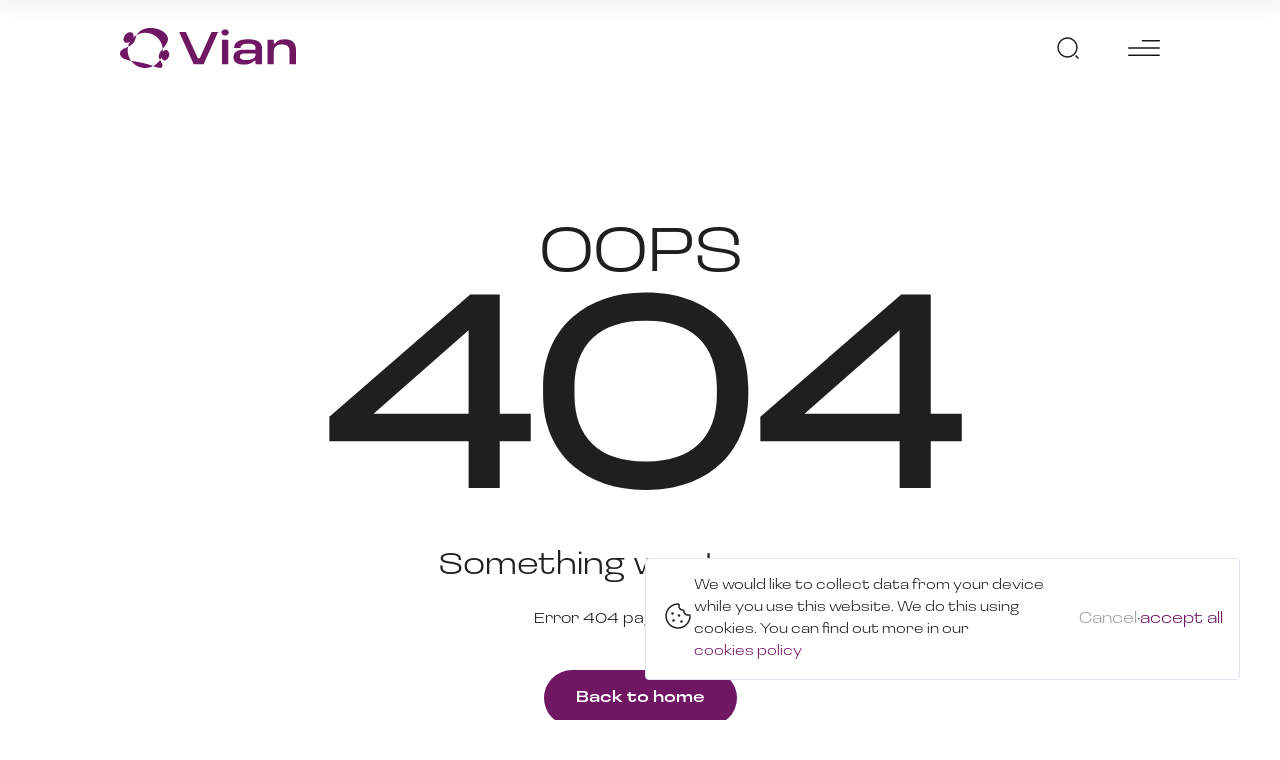

--- FILE ---
content_type: text/html; charset=UTF-8
request_url: https://vian.health/ru/medical-tourism
body_size: 1126
content:
<!DOCTYPE html>
<html lang="en">

<head>
    <meta charset="UTF-8" />
    <link rel="icon" type="image/x-icon" href="/assets/favicon-0e8f3717.ico" />
    <meta name="viewport" content="width=device-width, initial-scale=1.0" />
    
            <meta charset='UTF-8'>
            <link rel='canonical' href='https://vian.health/ru/medical-tourism' />

            <meta name='author' property='og:author' content='website' />
            <meta name='publish_date' property='og:publish_date' content='2026-01-22' />
            <meta property='og:url'             content='https://vian.health/ru/medical-tourism' />
            <meta property='og:type'            content='website' />
            <meta property='og:title'              content='მთავარი' />
            <meta property='og:description'         content='People Company' />
            <meta property='og:image'              content='https://vian.health/static/media/202405015403-202404305222-untitled.png' />
            <meta property='og:image:secure'    content='https://vian.health/static/media/202405015403-202404305222-untitled.png' />
            <meta property='og:image:alt'       content='მთავარი' />
            <meta property='og:image:width'     content='500' />
            <meta property='og:image:height'    content='261' />
            <meta name='title'              content='მთავარი' />
            <meta name='description'        content='People Company' />
            <meta name='keywords'               content='healthcare vian'>
            <meta name='pageUrl'            content='https://vian.health/ru/medical-tourism' />
            <meta name='url'                content='https://vian.health/ru/medical-tourism' />
            <meta property='image'              content='https://vian.health/static/media/202405015403-202404305222-untitled.png' />
            <link rel='image_src' href='https://vian.health/static/media/202405015403-202404305222-untitled.png' />

            
        
    <title>მთავარი</title>
    
<!-- Meta Pixel Code -->
<script>
!function(f,b,e,v,n,t,s)
{if(f.fbq)return;n=f.fbq=function(){n.callMethod?
n.callMethod.apply(n,arguments):n.queue.push(arguments)};
if(!f._fbq)f._fbq=n;n.push=n;n.loaded=!0;n.version='2.0';
n.queue=[];t=b.createElement(e);t.async=!0;
t.src=v;s=b.getElementsByTagName(e)[0];
s.parentNode.insertBefore(t,s)}(window, document,'script',
'https://connect.facebook.net/en_US/fbevents.js');
fbq('init', '397420448077183');
fbq('track', 'PageView');
</script>
<noscript><img height="1" width="1" style="display:none"
src=https://www.facebook.com/tr?id=397420448077183&ev=PageView&noscript=1
/></noscript>
<!-- End Meta Pixel Code -->

<!-- Google Tag Manager -->
<script>(function(w,d,s,l,i){w[l]=w[l]||[];w[l].push({'gtm.start':
new Date().getTime(),event:'gtm.js'});var f=d.getElementsByTagName(s)[0],
j=d.createElement(s),dl=l!='dataLayer'?'&l='+l:'';j.async=true;j.src=
'https://www.googletagmanager.com/gtm.js?id='+i+dl;f.parentNode.insertBefore(j,f);
})(window,document,'script','dataLayer','GTM-WQM2S6F');</script>
<!-- End Google Tag Manager -->

<!-- Google Tag Manager (noscript) -->
<noscript><iframe src="https://www.googletagmanager.com/ns.html?id=GTM-WQM2S6F"
height="0" width="0" style="display:none;visibility:hidden"></iframe></noscript>
<!-- End Google Tag Manager (noscript) -->

<!-- Google tag (gtag.js) -->
<script async src="https://www.googletagmanager.com/gtag/js?id=G-0M8PYD1DF5"></script>
<script>
  window.dataLayer = window.dataLayer || [];
  function gtag(){dataLayer.push(arguments);}
  gtag('js', new Date());

  gtag('config', 'G-0M8PYD1DF5');
</script>

<meta name="google-site-verification" content="bLfUHQ43slOVhEkl7IRXL6L_ZYxpVju4bz0kCfNsW8Q" /> 
  <script type="module" crossorigin src="/assets/index-976ce0cb.js"></script>
  <link rel="modulepreload" crossorigin href="/assets/runtime-core.esm-bundler-352237da.js">
  <link rel="modulepreload" crossorigin href="/assets/runtime-dom.esm-bundler-8f6561c5.js">
  <link rel="modulepreload" crossorigin href="/assets/index-acdaf2b4.js">
  <link rel="modulepreload" crossorigin href="/assets/_commonjsHelpers-725317a4.js">
  <link rel="stylesheet" href="/assets/index-cdc29afb.css">
</head>

<body>
    <div id="app"></div>
    
</body>

</html>

--- FILE ---
content_type: text/css
request_url: https://vian.health/assets/index-cdc29afb.css
body_size: 3463
content:
@charset "UTF-8";*,*:before,*:after{box-sizing:border-box;padding:0;margin:0}a{text-decoration:none;color:inherit;cursor:revert;display:inline-block}button{background-color:transparent;border:none;cursor:inherit}ol,ul,menu{list-style:none}img{width:100%;height:100%;user-select:none}table{border-collapse:collapse}input,textarea{-webkit-user-select:auto;border:none;outline:none;background-color:transparent}textarea{white-space:revert}meter{-webkit-appearance:revert;appearance:revert}pre{all:revert}body>pre{display:none}::placeholder{color:unset}:where([hidden]){display:none}:where([contenteditable]:not([contenteditable=false])){-moz-user-modify:read-write;-webkit-user-modify:read-write;overflow-wrap:break-word;-webkit-line-break:after-white-space;-webkit-user-select:auto}:where([draggable=true]){-webkit-user-drag:element}:where(dialog:modal){all:revert}.hl-1{font-variation-settings:"wght" 500;font-weight:500;font-size:62px;line-height:75px}@media (max-width: 3839px){.hl-1{font-size:48px;line-height:1.25}}@media (max-width: 2559px){.hl-1{font-size:40px;line-height:48px}}@media (max-width: 743px){.hl-1{font-size:32px;line-height:40px}}@media (max-width: 463px){.hl-1{font-size:24px;line-height:28px}}.hl-1-plus{font-variation-settings:"wght" 500;font-weight:500;font-family:LoosLatinMedium;font-size:82px;line-height:95px}@media (max-width: 3839px){.hl-1-plus{font-size:32px;line-height:40px}}@media (max-width: 743px){.hl-1-plus{font-size:32px;line-height:40px}}@media (max-width: 463px){.hl-1-plus{font-size:24px;line-height:28px}}.hl-1-light{font-variation-settings:"wght" 360;font-weight:360;font-size:62px;line-height:75px}@media (max-width: 3839px){.hl-1-light{font-size:52px;line-height:55px}}@media (max-width: 2559px){.hl-1-light{font-size:40px;line-height:48px}}.hl-2{font-variation-settings:"wght" 500;font-weight:500;font-family:LoosLatinMedium;font-size:58px;line-height:65px}@media (max-width: 3839px){.hl-2{font-size:48px;line-height:60px}}@media (max-width: 2559px){.hl-2{font-size:32px;line-height:40px}}.hl-2-light{font-variation-settings:"wght" 360;font-weight:360;font-size:58px;line-height:65px}@media (max-width: 3839px){.hl-2-light{font-size:48px;line-height:60px}}@media (max-width: 2559px){.hl-2-light{font-size:32px;line-height:40px}}.hl-3{font-variation-settings:"wght" 360;font-weight:360;font-size:36px;line-height:49px}@media (max-width: 3839px){.hl-3{font-size:32px;line-height:45px}}@media (max-width: 2559px){.hl-3{font-size:24px;line-height:32px}}.hl-3-bold{font-variation-settings:"wght" 500;font-weight:500;font-family:LoosLatinMedium;font-size:36px;line-height:50px}@media (max-width: 3839px){.hl-3-bold{font-size:32px;line-height:45px}}@media (max-width: 2559px){.hl-3-bold{font-size:24px;line-height:32px}}@media (max-width: 1247px){.hl-3-bold{font-size:18px;line-height:24px}}.hl-4{font-variation-settings:"wght" 500;font-weight:500;font-size:26px;line-height:40px}@media (max-width: 3839px){.hl-4{font-size:26px;line-height:40px}}@media (max-width: 2559px){.hl-4{font-size:18px;line-height:24px}}.p-18{font-variation-settings:"wght" 360;font-weight:360;font-size:26px;line-height:40px}@media (max-width: 3839px){.p-18{font-size:22px;line-height:35px}}@media (max-width: 2559px){.p-18{font-size:18px;line-height:28px}}.p-18-bold{font-variation-settings:"wght" 500;font-weight:500;font-size:26px;line-height:40px;font-family:LoosLatinMedium}@media (max-width: 3839px){.p-18-bold{font-size:22px;line-height:35px}}@media (max-width: 2559px){.p-18-bold{font-size:18px;line-height:28px}}.p-16{font-variation-settings:"wght" 360;font-weight:360;font-size:26px;line-height:46px}@media (max-width: 3839px){.p-16{font-size:20px;line-height:35px}}@media (max-width: 2559px){.p-16{font-size:16px;line-height:24px}}@media (max-width: 743px){.p-16{font-size:14px;line-height:22px}}.p-16-bold{font-variation-settings:"wght" 500;font-weight:500;font-size:26px;line-height:40px;font-family:LoosLatinMedium}@media (max-width: 3839px){.p-16-bold{font-size:20px;line-height:35px}}@media (max-width: 2559px){.p-16-bold{font-size:16px;line-height:24px}}.p-14{font-variation-settings:"wght" 360;font-weight:360;font-size:24px;line-height:37px}@media (max-width: 3839px){.p-14{font-size:18px;line-height:31px}}@media (max-width: 2559px){.p-14{font-size:14px;line-height:22px}}.p-14-bold{font-variation-settings:"wght" 500;font-weight:500;font-size:24px;line-height:38px;font-family:LoosLatinMedium}@media (max-width: 3839px){.p-14-bold{font-size:18px;line-height:31px}}@media (max-width: 2559px){.p-14-bold{font-size:14px;line-height:22px}}.p-12{font-variation-settings:"wght" 360;font-weight:360;font-size:30px;line-height:41px}@media (max-width: 3839px){.p-12{font-size:20px;line-height:35px}}@media (max-width: 2559px){.p-12{font-size:12px;line-height:20px}}.p-12-bold{font-variation-settings:"wght" 500;font-weight:500;font-size:30px;line-height:41px;font-family:LoosLatinMedium}@media (max-width: 3839px){.p-12-bold{font-size:20px;line-height:35px}}@media (max-width: 2559px){.p-12-bold{font-size:12px;line-height:20px}}.l-12{font-variation-settings:"wght" 360;font-weight:360;font-size:30px;line-height:40px}@media (max-width: 3839px){.l-12{font-size:20px;line-height:30px}}@media (max-width: 2559px){.l-12{font-size:12px;line-height:16px}}.l-12-bold{font-variation-settings:"wght" 500;font-weight:500;font-size:30px;line-height:40px;font-family:LoosLatinMedium}@media (max-width: 3839px){.l-12-bold{font-size:20px;line-height:30px}}@media (max-width: 2559px){.l-12-bold{font-size:12px;line-height:16px}}.no-texttype{font-family:LoosLatinLight}article *{color:#1f1f1f;opacity:1;font-variation-settings:"wght" 360;font-weight:360;font-size:40px;line-height:48px}@media (max-width: 3839px){article *{font-size:32px;line-height:40px}}@media (max-width: 2559px){article *{font-size:16px;line-height:24px}}@media (max-width: 743px){article *{font-size:14px;line-height:22px}}@media (min-width: 984px){article *{will-change:transform}}article a{text-decoration:underline}article h2{font-variation-settings:"wght" 500;font-weight:500;font-family:LoosLatinMedium;font-size:36px;line-height:50px}@media (max-width: 3839px){article h2{font-size:32px;line-height:45px}}@media (max-width: 2559px){article h2{font-size:24px;line-height:32px}}@media (max-width: 1247px){article h2{font-size:18px;line-height:24px}}article h3{font-variation-settings:"wght" 500;font-weight:500;font-size:26px;line-height:40px;font-family:LoosLatinMedium}@media (max-width: 3839px){article h3{font-size:20px;line-height:35px}}@media (max-width: 2559px){article h3{font-size:16px;line-height:24px}}article h2 strong{font-variation-settings:"wght" 500;font-weight:500;font-family:LoosLatinMedium;font-size:36px;line-height:50px}@media (max-width: 3839px){article h2 strong{font-size:32px;line-height:45px}}@media (max-width: 2559px){article h2 strong{font-size:24px;line-height:32px}}@media (max-width: 1247px){article h2 strong{font-size:18px;line-height:24px}}article h3 strong{font-variation-settings:"wght" 500;font-weight:500;font-family:LoosLatinMedium;font-size:36px;line-height:50px}@media (max-width: 3839px){article h3 strong{font-size:32px;line-height:45px}}@media (max-width: 2559px){article h3 strong{font-size:24px;line-height:32px}}@media (max-width: 1247px){article h3 strong{font-size:18px;line-height:24px}}article h2 strong span{font-variation-settings:"wght" 500;font-weight:500;font-family:LoosLatinMedium;font-size:36px;line-height:50px}@media (max-width: 3839px){article h2 strong span{font-size:32px;line-height:45px}}@media (max-width: 2559px){article h2 strong span{font-size:24px;line-height:32px}}@media (max-width: 1247px){article h2 strong span{font-size:18px;line-height:24px}}article h3 strong span{font-variation-settings:"wght" 500;font-weight:500;font-family:LoosLatinMedium;font-size:36px;line-height:50px}@media (max-width: 3839px){article h3 strong span{font-size:32px;line-height:45px}}@media (max-width: 2559px){article h3 strong span{font-size:24px;line-height:32px}}@media (max-width: 1247px){article h3 strong span{font-size:18px;line-height:24px}}article strong{font-family:LoosLatinMedium!important;font-variation-settings:"wght" 500;font-weight:500}article ul,article ol{margin-left:30px;list-style:initial}.d-flex{display:flex}.d-block{display:block}.d-grid{display:grid}.d-inline-block{display:inline-block}.d-inline{display:inline}.d-inline-flex{display:inline-flex}.d-none{display:none}.grid-cols-1{grid-template-columns:1fr}.grid-cols-2{grid-template-columns:repeat(2,1fr)}.grid-cols-3{grid-template-columns:repeat(3,1fr)}.grid-cols-4{grid-template-columns:repeat(4,1fr)}.al-center{align-items:center}.al-start{align-items:flex-start}.al-end{align-items:flex-end}.j-center{justify-content:center}.j-btw{justify-content:space-between}.j-start{justify-content:flex-start}.j-end{justify-content:flex-end}.gap-4{gap:4px}.gap-8{gap:8px}.gap-16{gap:16px}.gap-24{gap:24px}.gap-32{gap:32px}.dir-row{flex-direction:row}.dir-col{flex-direction:column}.dir-row-reverse{flex-direction:row-reverse}.dir-col-reverse{flex-direction:column-reverse}.br-4{border-radius:4px}.br-8{border-radius:8px}.br-16{border-radius:16px}.ov-hidden{overflow:hidden}.ov-visible{overflow:visible}.pos-abs{position:absolute}.pos-rel{position:relative}.pos-fixed{position:fixed}.pos-sticky{position:sticky}.text-center{text-align:center}.text-left{text-align:left}.text-right{text-align:right}.w-1\/2{width:50%}.w-auto{width:auto}.w-max{width:max-content}.w-fit{width:fit-content}.h-full{height:100%}.h-max{height:max-content}.h-fit{height:fit-content}.p-4{padding:4px}.p-8{padding:8px}.mt-1{margin-top:1px}.mt-4{margin-top:4px}.mt-8{margin-top:8px}.mt-24{margin-top:24px}.mt-48{margin-top:48px}.mb-4{margin-bottom:4px}.mb-8{margin-bottom:8px}.mb-16{margin-bottom:16px}.mb-24{margin-bottom:24px}.wrp-wrap{flex-wrap:wrap}.wrp-no{flex-wrap:no-wrap}.z-1{z-index:1}.z-2{z-index:2}.z-3{z-index:3}.z-4{z-index:4}.z-9{z-index:9}.z-1121{z-index:1121}.c-black{color:#1f1f1f}.bg-black{background-color:#1f1f1f}.c-white{color:#fff}.bg-white{background-color:#fff}.c-vian{color:#701763}.bg-vian{background-color:#701763}.c-hospitals{color:#0d4f82}.bg-hospitals{background-color:#0d4f82}.c-halo{color:#0d400a}.bg-halo{background-color:#0d400a}.c-vian-blue{color:#5e7ab8}.bg-vian-blue{background-color:#5e7ab8}.c-cultured{color:#f7f7f7}.bg-cultured{background-color:#f7f7f7}.c-red{color:#c5292a}.bg-red{background-color:#c5292a}.op-0{opacity:0}.op-1{opacity:.1}.op-2{opacity:.2}.op-3{opacity:.3}.op-4{opacity:.4}.op-5{opacity:.5}.op-6{opacity:.6}.op-7{opacity:.7}.op-8{opacity:.8}.op-9{opacity:.9}.fade-enter-from{opacity:0}.fade-enter-to{opacity:1}.fade-enter-active{transition:.4s cubic-bezier(.33,1,.68,1) opacity}.fade-leave-from{opacity:1}.fade-leave-active{transition:.4s cubic-bezier(.32,0,.67,0) opacity}.fade-leave-to,.fade-out-enter-from{opacity:0}.fade-out-enter-to{opacity:1}.fade-out-enter-active{transition:.4s cubic-bezier(.33,1,.68,1) opacity}.fade-out-leave-from{opacity:1}.fade-out-leave-active{transition:.4s cubic-bezier(.33,1,.68,1) opacity}.fade-out-leave-to{opacity:0}.fade-up-enter-from{opacity:0;transform:translateY(10px)}.fade-up-enter-to{opacity:1}.fade-up-enter-active{transition:.35s cubic-bezier(.33,1,.68,1) all}.fade-up-leave-from{opacity:1;transform:translateY(0)}.fade-up-leave-active{transition:.35s cubic-bezier(.33,1,.68,1) all}.fade-up-leave-to{opacity:0;transform:translateY(10px)}.slide-from-right-enter-from{transform:translate(100%)}.slide-from-right-enter-to{transform:translate(0)}.slide-from-right-enter-active{transition:.5s cubic-bezier(.33,1,.68,1) transform}.slide-from-right-leave-from{transform:translate(0)}.slide-from-right-leave-active{transition:.5s cubic-bezier(.32,0,.67,0) transform}.slide-from-right-leave-to{transform:translate(100%)}.slide-from-bottom-enter-from{transform:translateY(100%)}.slide-from-bottom-enter-to{transform:translateY(0)}.slide-from-bottom-enter-active{transition:.5s cubic-bezier(.33,1,.68,1) transform}.slide-from-bottom-leave-from{transform:translateY(0)}.slide-from-bottom-leave-active{transition:.5s cubic-bezier(.32,0,.67,0) transform}.slide-from-bottom-leave-to{transform:translateY(100%)}.slide-from-left-enter-from{transform:translate(-100%)}.slide-from-left-enter-to{transform:translate(0)}.slide-from-left-enter-active{transition:.5s cubic-bezier(.33,1,.68,1) transform}.slide-from-left-leave-from{transform:translate(0)}.slide-from-left-leave-active{transition:.3s cubic-bezier(.32,0,.67,0) transform}.slide-from-left-leave-to{transform:translate(-100%)}.fade{opacity:0;transition:.9s cubic-bezier(.33,1,.68,1) all;transition-delay:.2s}.fade.is-in-view{opacity:1}.fade-up{opacity:0;transform:translateY(25px);transition:.9s cubic-bezier(.33,1,.68,1) all;transition-delay:.2s}.fade-up.is-in-view{opacity:1;transform:translateY(0)}.fade-right{opacity:0;transform:translate(30%);transition:.9s cubic-bezier(.33,1,.68,1) all;transition-delay:.2s}.fade-right.is-in-view{opacity:1;transform:translate(0)}.fade-right-parent .fade-right-child{opacity:0;transform:translate(30%);transition:all .9s cubic-bezier(.22,1,.36,1);transition-delay:.2s}.fade-right-parent.is-in-view .fade-right-child{opacity:1;transform:translate(0)}/*! locomotive-scroll v4.1.3 | MIT License | https://github.com/locomotivemtl/locomotive-scroll */html.has-scroll-smooth{overflow:hidden}html.has-scroll-dragging{-webkit-user-select:none;-moz-user-select:none;-ms-user-select:none;user-select:none}.has-scroll-smooth{position:fixed;top:0;right:0;bottom:0;left:0}[data-scroll-container]{opacity:1!important;pointer-events:auto!important}.has-scroll-smooth body{overflow:hidden}.has-scroll-smooth [data-scroll-container]{min-height:100vh}.has-scroll-smooth [data-scroll-container]{perspective:1px}[data-scroll-direction=horizontal] [data-scroll-container]{height:100vh;display:inline-block;white-space:nowrap}[data-scroll-direction=horizontal] [data-scroll-section]{display:inline-block;vertical-align:top;white-space:nowrap;height:100%}.c-scrollbar{position:absolute;right:0;top:0;width:11px;height:100%;transform-origin:center right;transition:transform .3s,opacity .3s;opacity:0}.c-scrollbar:hover{transform:scaleX(1.45)}.c-scrollbar:hover,.has-scroll-scrolling .c-scrollbar,.has-scroll-dragging .c-scrollbar{opacity:1}[data-scroll-direction=horizontal] .c-scrollbar{width:100%;height:10px;top:auto;bottom:0;transform:scaleY(1)}[data-scroll-direction=horizontal] .c-scrollbar:hover{transform:scaleY(1.3)}.c-scrollbar_thumb{position:absolute;top:0;right:0;background-color:#000;opacity:.5;width:7px;border-radius:10px;margin:2px;cursor:-webkit-grab;cursor:grab}.has-scroll-dragging .c-scrollbar_thumb{cursor:-webkit-grabbing;cursor:grabbing}[data-scroll-direction=horizontal] .c-scrollbar_thumb{right:auto;bottom:0}@font-face{font-family:LoosLatinRegular;src:url("/assets/Loos Latin_ Georgian Normal-Regular-Desktop-6743fe1b.otf");font-display:swap}@font-face{font-family:LoosLatinMedium;src:url("/assets/Loos Latin_ Georgian ExtraWide-Medium-Desktop-109259ed.otf");font-display:swap}@font-face{font-family:LoosLatinLight;src:url("/assets/Loos Latin_ Georgian ExtraWide-Light-Desktop-524a8277.otf");font-display:swap}html{background-color:#fff;color:#1f1f1f}html *{font-family:LoosLatinLight}body.modal-open,html.modal-open{overflow:hidden}body.modal-open #app,html.modal-open #app{overflow-y:hidden}@media (max-width: 1247px){body,html{overflow:hidden;overscroll-behavior-y:none}}.container{max-width:3840px;width:100%;margin-left:auto;margin-right:auto;padding-left:414px;padding-right:414px}@media (max-width: 3839px){.container{padding-left:276px;padding-right:276px}}@media (max-width: 2559px){.container{padding-left:168px;padding-right:168px}}@media (max-width: 1919px){.container{padding-left:120px;padding-right:120px}}@media (max-width: 1247px){.container{padding-left:24px;padding-right:24px}}@media (max-width: 0px){.container{padding-left:0;padding-right:0}}.container-alt{max-width:3840px;width:100%;margin-left:auto;margin-right:auto;padding-left:414px;padding-right:414px}@media (max-width: 3839px){.container-alt{padding-left:276px;padding-right:276px}}@media (max-width: 2559px){.container-alt{padding-left:304px;padding-right:304px}}@media (max-width: 1919px){.container-alt{padding-left:224px;padding-right:224px}}@media (max-width: 1439px){.container-alt{padding-left:180px;padding-right:180px}}@media (max-width: 1247px){.container-alt{padding-left:104px;padding-right:104px}}@media (max-width: 983px){.container-alt{padding-left:24px;padding-right:24px}}@media (max-width: 0px){.container-alt{padding-left:0;padding-right:0}}#app{position:relative}@media (max-width: 983px){#app{width:100%;overflow:hidden;overflow-y:auto;overscroll-behavior-y:none}}.pointer{cursor:pointer}.pointer.icon{align-items:center}@media (min-width: 984px){.wc{will-change:transform}}@media (min-width: 984px){.no-flicker{transform:translateZ(0)}}.l-thr{text-decoration:line-through}.ev-none{pointer-events:none}.ev-all{pointer-events:all}.uppercase{text-transform:uppercase;-moz-font-feature-settings:"case";-webkit-font-feature-settings:"case";font-feature-settings:"case" on}input::placeholder{font-family:inherit}.nowrap{white-space:nowrap}.ov-x-hidden{overflow-x:hidden}.w-full{width:100%}.mx-auto{margin-left:auto;margin-right:auto}::selection{background-color:#701763;color:#fff}[is-in-view].del-1{transition-delay:.35s}[is-in-view].del-2{transition-delay:.7s}[is-in-view].del-3{transition-delay:1.05s}[is-in-view].del-4{transition-delay:1.4s}[is-in-view].del-5{transition-delay:1.75s}[is-in-view].del-6{transition-delay:2.1s}[is-in-view].del-7{transition-delay:2.45s}[is-in-view].del-8{transition-delay:2.8s}[is-in-view].del-9{transition-delay:3.15s}[is-in-view].del-10{transition-delay:3.5s}.lh-1{line-height:1.1}.hover-default{transition:.35s cubic-bezier(.65,0,.35,1) color}@media (min-width: 984px){.hover-default:hover{color:#701763}}.word-break{word-break:break-word}.content-wrapper{min-height:100vh}.content-wrapper--project{display:flex}.content-wrapper--project .content-wrapper-right{width:calc(100% - 339px)}@media (max-width: 3839px){.content-wrapper--project .content-wrapper-right{width:calc(100% - 226px)}}@media (max-width: 2559px){.content-wrapper--project .content-wrapper-right{width:calc(100% - 170px)}}@media (max-width: 1247px){.content-wrapper--project .content-wrapper-right{width:100%}}.content-wrapper--project .container{padding-left:339px;padding-right:339px}@media (max-width: 3839px){.content-wrapper--project .container{padding-left:226px;padding-right:226px}}@media (max-width: 2559px){.content-wrapper--project .container{padding-left:170px;padding-right:170px}}@media (max-width: 1247px){.content-wrapper--project .container{padding-left:104px;padding-right:104px}}@media (max-width: 743px){.content-wrapper--project .container{padding-left:48px;padding-right:48px}}@media (max-width: 463px){.content-wrapper--project .container{padding-left:14px;padding-right:14px}}.content-wrapper--undefined{min-height:70vh}@media (max-width: 3839px){.content-wrapper--undefined{min-height:85vh}}@media (max-width: 1247px){.content-wrapper--undefined{min-height:70vh}}.content-wrapper-left{width:339px}@media (max-width: 3839px){.content-wrapper-left{width:226px}}@media (max-width: 2559px){.content-wrapper-left{width:170px}}.content-wrapper-right{width:100%}.img-absolute{position:absolute;width:100%;height:100%;top:0;left:0;object-fit:cover}.img-absolute.has-parallax{opacity:0;height:120%;top:-10%;transition:.35s cubic-bezier(.65,0,.35,1) opacity}.img-absolute.has-parallax.is-inview{opacity:1}@media (max-width: 983px){.img-absolute.has-parallax{opacity:1}}.img-absolute--contain{object-fit:contain}


--- FILE ---
content_type: text/css
request_url: https://vian.health/assets/Button-bea5c477.css
body_size: -32
content:
.button{cursor:pointer;padding:16px 32px;border-radius:80px;transition:.55s cubic-bezier(.33,1,.68,1) all}.button p{font-family:LoosLatinMedium!important;font-variation-settings:"wght" 500;font-weight:500}.button--1{color:#fff;background-color:#701763}@media (min-width: 984px){.button--1:hover{background-color:#1f1f1f;transition:.35s cubic-bezier(.33,1,.68,1) background-color}}.button--2{color:#fff;background-color:#0d4f82}@media (min-width: 984px){.button--2:hover{background-color:#1f1f1f;transition:.35s cubic-bezier(.33,1,.68,1) background-color}}.button--3{color:#fff;background:#0d400a}@media (min-width: 984px){.button--3:hover{color:#1f1f1f;background-color:#1f1f1f;transition:.35s cubic-bezier(.33,1,.68,1) background-color}}.button--4{color:#fff;background-color:#5e7ab8}@media (min-width: 984px){.button--4:hover{background-color:#1f1f1f;transition:.35s cubic-bezier(.33,1,.68,1) background-color}}.button--5{color:#fff;background:transparent;border:1px solid white}@media (min-width: 984px){.button--5:hover{color:#1f1f1f;background-color:#fff;transition:.35s cubic-bezier(.33,1,.68,1) background-color}}


--- FILE ---
content_type: text/css
request_url: https://vian.health/assets/Header-ef474122.css
body_size: 2194
content:
.menu-items{height:100%}.menu-item{padding:42px 40px 53px}@media (max-width: 3839px){.menu-item{padding:42px 24px 53px}}@media (max-width: 1919px){.menu-item{padding:40px 12px 50px}}.menu-item__wrapper{padding:30px 0;transition:.4s cubic-bezier(.33,1,.68,1) color}@media (max-width: 3839px){.menu-item__wrapper{padding:0}}.menu-item__wrapper:after{content:"";width:100%;height:1px;background-color:#000;position:absolute;bottom:-15px;left:0;transform:translateY(10px);opacity:0;transition:.6s cubic-bezier(.33,1,.68,1) all}.menu-item__text{height:28px}.menu-item__text div{font-family:LoosLatinMedium;font-weight:400;font-size:26px;line-height:28px;transition:.6s cubic-bezier(.33,1,.68,1) all}@media (max-width: 3839px){.menu-item__text div{font-size:16px}}.menu-item--active.on-hover:before{transform:translateY(0)}.menu-item--active .menu-item__wrapper:after{transform:translateY(0);opacity:1}.menu-item--active .menu-item__text div{transform:translateY(-100%)}.menu-item--active .menu-item__text div:first-child{opacity:0}.menu-dropdown{padding:50px 0}@media (max-width: 3839px){.menu-dropdown{padding:32px 0}}.menu-dropdown-cols{gap:56px 48px;flex-wrap:wrap;flex-grow:1}.menu-dropdown-col{flex:0 0 calc(25% - 36px)}.menu-dropdown-col img{height:100%;top:0;left:0}.menu-dropdown-col:hover .menu-dropdown-title{color:#701763}.menu-dropdown-title{font-family:LoosLatinMedium;transition:.4s cubic-bezier(.33,1,.68,1) color}@media (max-width: 3839px){.menu-dropdown-title{font-size:16px;line-height:28px}}.menu-dropdown-teaser{font-family:LoosLatinLight;font-weight:400;font-size:24px;line-height:32px}@media (max-width: 3839px){.menu-dropdown-teaser{font-size:14px;line-height:22px}}.modal-menu__items{padding-top:24px}@media (max-width: 463px){.modal-menu__items{padding-top:0}}.modal-menu__items--active{padding-top:58px}.modal-menu__item{width:100%}.modal-menu__item-content{width:100%;padding:24px 0}.modal-menu__item-title{font-family:LoosLatinMedium;font-size:24px;line-height:32px;font-weight:500;transition:.35s cubic-bezier(.33,1,.68,1) color}@media (max-width: 463px){.modal-menu__item-title{font-size:16px;line-height:24px}}.modal-menu__item-teaser{max-width:360px;font-size:14px;line-height:22px}.modal-menu__item-child{padding:24px 0}.modal-menu__item-child:first-child{padding-bottom:6px}.modal-menu__item-child-title{font-family:LoosLatinMedium;font-size:18px;line-height:28px;font-weight:500;transition:.35s cubic-bezier(.33,1,.68,1) color}@media (max-width: 463px){.modal-menu__item-child-title{font-size:16px;line-height:26px}}.modal-menu__item-child-teaser{max-width:360px;font-size:14px;line-height:22px}@media (min-width: 984px){.modal-menu__item-child:hover .modal-menu__item-child-title{color:#701763}}@media (min-width: 984px){.modal-menu__item:hover .modal-menu__item-title{color:#701763}}.modal-menu__item--active .modal-menu__item-content{justify-content:flex-end;flex-direction:row-reverse;background-color:#f2f2f2;padding:14px 24px;width:calc(100% + 54px);position:absolute;top:-1px;left:-24px}.modal-menu__item--active .modal-menu__item-content .modal-menu__item-title{font-size:18px;line-height:28px;position:relative;top:3px;color:#1f1f1f}.modal-menu__item--active .modal-menu__item-content .modal-menu__item-teaser{display:none}.modal-menu__item--active svg{transform:rotate(180deg);margin-right:16px}.search{height:100%}@media (max-width: 374px){.search{display:none}}.search .search-icon{width:72px;height:100%;padding:20px 0}@media (max-width: 3839px){.search .search-icon{width:48px}}.search svg{width:36px;height:36px}@media (max-width: 3839px){.search svg{width:24px;height:24px}}.search svg path{transition:.4s cubic-bezier(.33,1,.68,1) stroke}.language__dropdown__title{font-family:LoosLatinMedium;font-weight:500;font-size:24px;line-height:36px;transition:.4s cubic-bezier(.33,1,.68,1) color}@media (max-width: 3839px){.language__dropdown__title{font-size:16px;line-height:28px}}@media (max-width: 1247px){.search-modal__content{margin-top:40px;margin-bottom:40px}}.search-modal__title{font-family:LoosLatinMedium;font-size:40px;line-height:48px;font-weight:500}@media (max-width: 463px){.search-modal__title{font-size:24px;line-height:32px}}.search-modal__search{margin-top:40px}@media (max-width: 463px){.search-modal__search{margin-top:24px}}.search-modal__search input{height:144px;padding:0 100px;border:2px solid #e0e0e0;font-family:LoosLatinMedium;color:#1f1f1f;font-size:28px;line-height:38px;clip-path:polygon(calc(0% + 1px) calc(0% + 1px),calc(100% - 1px) calc(0% + 1px),calc(100% - 1px) calc(100% - 1px),calc(0% + 1px) calc(100% - 1px));transition:.1s cubic-bezier(.33,1,.68,1) all}@media (max-width: 3839px){.search-modal__search input{height:88px;padding:0 88px;font-size:18px;line-height:28px}}.search-modal__search input::placeholder{color:#1f1f1f99}.search-modal__search input:focus{border:2px solid #1f1f1f;clip-path:polygon(0 0,100% 0,100% 100%,0 100%)}@media (max-width: 743px){.search-modal__search input{height:68px;padding:0 68px}}@media (max-width: 463px){.search-modal__search input{font-size:16px;padding:0 54px}}.search-modal__search-icon{width:50px;height:50px;position:absolute;top:0;bottom:0;left:24px;margin:auto 0}@media (max-width: 3839px){.search-modal__search-icon{width:40px;height:40px}}@media (max-width: 743px){.search-modal__search-icon{width:30px;left:14px}}.search-modal__results{margin-top:40px}.search-modal__results-item{margin-top:32px}.search-modal__results-item:first-child{margin-top:0}@media (min-width: 984px){.search-modal__results-item:hover .search-modal__results-title{text-decoration:underline}}.search-modal__results-category{font-size:20px;line-height:28px;color:#0d4f82}@media (max-width: 3839px){.search-modal__results-category{font-size:14px;line-height:22px}}.search-modal__results-title{font-family:LoosLatinMedium;font-size:28px;line-height:36px;font-weight:500;color:#1f1f1f}@media (max-width: 3839px){.search-modal__results-title{font-size:24px;line-height:32px}}.search-modal__results-teaser{margin-top:16px;font-size:20px;line-height:28px;color:#1f1f1f}@media (max-width: 3839px){.search-modal__results-teaser{font-size:14px;line-height:22px}}.search-modal__results-teaser span{color:#701763}.search-modal__notice{font-size:26px}@media (max-width: 3839px){.search-modal__notice{font-size:18px}}.search-modal__button{margin:32px auto 0}.header-modal{top:0;left:0;z-index:99}.header-modal__wrapper{position:relative;display:flex;flex-direction:column;max-height:100%;z-index:2;scrollbar-gutter:auto;width:100%;overflow:hidden;align-self:center}.header-modal__content{background-color:#fff;overflow-y:auto;padding:0 24px 48px}@media (max-width: 1247px){.header-modal__content{padding-bottom:24px}}@media (max-width: 463px){.header-modal__content{padding-bottom:13px}}@media (max-width: 374px){.header-modal__content{padding:0 10px 48px}}.header-modal__content-head{padding:32px 0;border-bottom:1px solid #e9e9e9}@media (max-width: 1439px){.header-modal__content-head{padding:16px 0}}.header-modal__content .logo-vian svg path{fill:#1f1f1f}@media (max-width: 463px){.header-modal__content .logo-vian{width:120px}}.header-modal__content-icon{margin-right:8px}.header-modal__content::-webkit-scrollbar{width:6px;border-radius:2px}.header-modal__content::-webkit-scrollbar-track{background:transparent;border-radius:2px}.header-modal__content::-webkit-scrollbar-thumb{background-color:#d0cfd6;border-radius:5px;width:2px}.header-modal__content::-webkit-scrollbar-track{background:#e9f1f7;border:1.8px solid #fff;border-radius:4px}.header-modal__content::-webkit-scrollbar-thumb{background-color:#d0cfd6;border-radius:4px;width:2px}.header-modal__search{margin-left:36px}@media (max-width: 463px){.header-modal__search{margin-left:16px}}@media (max-width: 374px){.header-modal__search{display:block;margin-left:8px}}.header-modal__search .search__overlay{bottom:0}.header-modal__close{margin-left:36px}@media (max-width: 463px){.header-modal__close{margin-left:16px}}.modal-backdrop{position:absolute;top:0;left:0;background-color:#1f1f1fcc;width:100vw;height:100%;z-index:1}.header{z-index:5;transition:.5s cubic-bezier(.65,0,.35,1) transform}.header--fixed{top:0;left:0;transform:translateY(-100%);box-shadow:0 4px 24px #25252514}.header--expanded{transform:translateY(0)}.header>.container{height:180px;transition:.4s cubic-bezier(.33,1,.68,1) background-color}@media (max-width: 3839px){.header>.container{height:110px}}@media (max-width: 1439px){.header>.container{height:96px}}.header .logo-vian svg path{transition:.4s cubic-bezier(.33,1,.68,1) fill}.header .language__toggler{height:auto;padding:68px 40px 76px;margin:0}@media (max-width: 3839px){.header .language__toggler{padding:40px 12px}}@media (max-width: 1919px){.header .language__toggler{padding:40px 12px}}.header .search__bar>.search-icon{padding:56px 0 72px}@media (max-width: 1919px){.header .search__bar>.search-icon{padding:56px 0}}@media (max-width: 1439px){.header .search__bar>.search-icon{padding:32px 0}}.header__burger{margin-left:36px;padding:57px 0 73px}@media (max-width: 1919px){.header__burger{padding:68px 0}}@media (max-width: 1439px){.header__burger{padding:40px 0}}.header__burger svg{width:79px;height:38px}@media (max-width: 3839px){.header__burger svg{width:54px;height:28px}}@media (max-width: 2559px){.header__burger svg{width:unset;height:16.77px}}.header__burger line{stroke-width:2px;stroke-dasharray:40;stroke-linecap:round;transition:.4s cubic-bezier(.65,0,.35,1) all}.header__burger line:first-child{stroke-dashoffset:62}.header__burger line:nth-child(2){stroke-dashoffset:80}@media (min-width: 984px){.header__burger:hover line:first-child{stroke-dashoffset:80}.header__burger:hover line:nth-child(2){stroke-dashoffset:62}}.header__burger--active line:first-child{stroke-dashoffset:80}.header__burger--active line:nth-child(2){stroke-dashoffset:62}.header .slide-up-down__container{width:100%;position:absolute;top:100%;z-index:1}.header__backdrop{position:fixed;z-index:1}.header--active{background-color:#fff}.on-hover:before{content:"";width:100%;height:100%;background-color:#f7f7f7;position:absolute;top:0;left:0;transform:translateY(-100%);transition:.3s cubic-bezier(.33,1,.68,1) transform}@media (min-width: 984px){.on-hover:hover:before{transform:translateY(0)}.on-hover:hover .menu-item__wrapper:after{transform:translateY(0);opacity:1}}.on-hover.is-active:before{transform:translateY(0)}.on-hover.is-active .menu-item__wrapper:after{transform:translateY(0);opacity:1}.sidebar__search{margin-bottom:16px}.sidebar__button{height:52px;margin-bottom:16px}.sidebar .search__dropdown{z-index:5}.header.is-home{background-color:transparent;position:absolute;z-index:4}.header.is-home .logo-vian--first-visit{opacity:0}.header.is-home .logo-vian svg{width:220px;height:50px}@media (max-width: 3839px){.header.is-home .logo-vian svg{width:176px;height:40px}}.header.is-home .logo-vian svg path{fill:#fff}.header.is-home .menu-item div{color:#fff}.header.is-home .menu-item--active div{color:#1f1f1f}@media (min-width: 984px){.header.is-home .menu-item:hover div{color:#1f1f1f}}.header.is-home .language__toggler .language__dropdown__title{color:#fff}@media (max-width: 1919px){.header.is-home .search:before{content:none}}.header.is-home .search input{color:#fff}.header.is-home .search input::placeholder{color:#fff}.header.is-home .search .search-icon svg path,.header.is-home .search .x-icon svg path{stroke:#fff}@media (min-width: 984px) and (min-width: 1920){.header.is-home .search:hover>.search-icon svg path{stroke:#1f1f1f}}.header.is-home .header__burger svg line{stroke:#fff}.header.is-home .header--active .logo-vian svg path{fill:#701763}.header.is-home .header--active .menu-item div,.header.is-home .header--active input{color:#1f1f1f}.header.is-home .header--active input::placeholder{color:#1f1f1f}.header.is-home .header--active .language__dropdown__title{color:#1f1f1f}.header.is-home .header--active .search-icon svg path,.header.is-home .header--active .x-icon svg path{stroke:#1f1f1f}.header.is-home .header--active .header__burger svg line{stroke:#1f1f1f}.search-modal .base-modal__content-head .head-in .back svg{width:34px;height:34px}@media (max-width: 2559px){.search-modal .base-modal__content-head .head-in .back svg{width:16px;height:16px}}.search-modal .base-modal__content-head .head-in .back p{font-size:24px;line-height:28px}@media (max-width: 2559px){.search-modal .base-modal__content-head .head-in .back p{font-size:14px;line-height:22px}}.headermenu__dropdown{padding:24px 0}


--- FILE ---
content_type: text/css
request_url: https://vian.health/assets/CookieAlert-f3cee764.css
body_size: 318
content:
.naked-btn--1 .show-more{cursor:pointer;color:#0d4f82;margin-top:13px;--scale-x: 0}.naked-btn--1 .show-more:after{content:"";display:block;width:100%;height:2px;background-color:#0d4f82;transition:.3s cubic-bezier(.65,0,.35,1) transform;transform:scaleX(var(--scale-x));transform-origin:left}@media (min-width: 984px){.naked-btn--1 .show-more:hover{--scale-x: 1}}.naked-btn--2 .show-more{cursor:pointer;color:#1f1f1f;margin-top:13px;--scale-x: 0}.naked-btn--2 .show-more:after{content:"";display:block;width:100%;height:1px;background-color:#701763;transition:.3s cubic-bezier(.65,0,.35,1) transform;transform:scaleX(var(--scale-x));transform-origin:left}@media (min-width: 984px){.naked-btn--2 .show-more:hover{--scale-x: 1}}.naked-btn--2 .show-more:hover{color:#701763}.cookie-alert{position:relative;z-index:100}.cookie-alert__wrapper{width:46.4583333%;position:fixed;padding:16px;bottom:40px;background-color:#fff;right:40px;border:1px solid #E1E4EC;border-radius:4px}@media (max-width: 1247px){.cookie-alert__wrapper{right:20px;bottom:20px;width:calc(100% - 40px);gap:15px;flex-direction:column}}.cookie-alert__content{gap:16px;width:72%}@media (max-width: 1247px){.cookie-alert__content{width:100%}}.cookie-alert__text span button{color:#701763}.cookie-alert__buttons{gap:8px}.cookie-alert__buttons-cancel{color:#1f1f1f;opacity:.4;transition:.3s cubic-bezier(.65,0,.35,1) all}@media (min-width: 984px){.cookie-alert__buttons-cancel:hover{opacity:1}}@media (max-width: 1247px){.cookie-alert__buttons-cancel{opacity:1}}.cookie-alert .naked-btn--2 .show-more{margin-top:0;color:#701763;font-variation-settings:"wght" 360;font-weight:360;font-size:26px;line-height:46px}@media (max-width: 3839px){.cookie-alert .naked-btn--2 .show-more{font-size:20px;line-height:35px}}@media (max-width: 2559px){.cookie-alert .naked-btn--2 .show-more{font-size:16px;line-height:24px}}@media (max-width: 1247px){.cookie-alert .naked-btn--2 .show-more:after{transform:scaleX(1)}}@media (max-width: 743px){.cookie-alert .naked-btn--2 .show-more{font-size:14px;line-height:22px}}@media (max-width: 1247px){.cookie-alert{display:flex;justify-content:center;align-items:center}}.cookie-modal{z-index:101!important}


--- FILE ---
content_type: text/css
request_url: https://vian.health/assets/Footer-d5bb00e7.css
body_size: 786
content:
.static-page-wrapper{padding-top:48px;padding-bottom:28px}.breadcrumb__item{font-size:32px}@media (max-width: 3839px){.breadcrumb__item{font-size:23px}}@media (max-width: 2559px){.breadcrumb__item{font-size:12px;line-height:20px}}.breadcrumb__item a{margin-bottom:0!important;font-size:inherit!important;line-height:unset!important}.breadcrumb__item.current{font-family:LoosLatinMedium;font-weight:500}.breadcrumb .right-svg{margin:0 10px}.breadcrumb .right-svg svg{--w: 26px;width:var(--w);height:var(--w)}@media (max-width: 3839px){.breadcrumb .right-svg svg{--w: 22px}}@media (max-width: 2559px){.breadcrumb .right-svg svg{--w: 12px}}.footer-in{padding-top:157px}@media (max-width: 1247px){.footer-in{padding-top:61px}}.footer .breadcrumb{padding-top:80px}@media (max-width: 3839px){.footer .breadcrumb{padding-top:40px}}@media (max-width: 2559px){.footer .breadcrumb{padding-top:24px}}.footer__text{font-family:LoosLatinLight;font-weight:360;font-size:30px}@media (max-width: 3839px){.footer__text{font-size:20px}}@media (max-width: 2559px){.footer__text{font-size:14px;line-height:22px}}.footer__heading{font-family:LoosLatinMedium;font-weight:500;font-size:48px;margin-bottom:40px}@media (max-width: 3839px){.footer__heading{font-size:34px;margin-bottom:26px}}@media (max-width: 2559px){.footer__heading{font-size:18px;line-height:28px;margin-bottom:15px}}.footer ul{list-style:none}.footer a{font-family:LoosLatinLight;font-weight:360;color:#1f1f1f;width:max-content;font-size:32px;margin-bottom:10px;transition:.35s cubic-bezier(.65,0,.35,1) color}@media (max-width: 3839px){.footer a{font-size:24px}}@media (max-width: 2559px){.footer a{font-size:14px;line-height:22px}}@media (min-width: 984px){.footer a:hover{color:#701763}}.footer__top{--columns: 4;display:grid;grid-template-columns:repeat(var(--columns),1fr);margin-bottom:120px;justify-items:center;gap:60px}@media (max-width: 2559px){.footer__top{gap:48px}}@media (max-width: 1247px){.footer__top{--columns: 4;margin-bottom:61px}}@media (max-width: 983px){.footer__top{--columns: 2;justify-items:center;gap:40px;margin-bottom:48px}}@media (max-width: 743px){.footer__top{--columns: 1;gap:24px;margin-bottom:64px;text-align:center}}@media (max-width: 983px){.footer__top .list{width:100%}}@media (max-width: 743px){.footer__top .list{display:flex;flex-direction:column;align-items:center}}@media (max-width: 1247px){.footer__top-about{grid-column:1/-1}}@media (max-width: 983px){.footer__top-about{text-align:start}}@media (max-width: 743px){.footer__top-about{margin-bottom:32px}}@media (max-width: 374px){.footer__top-about{text-align:left}}.footer__top-about-content{margin-bottom:8px}.footer__top-about-link{padding-bottom:1px;transition:.35s cubic-bezier(.65,0,.35,1) color}.footer__top-about-link:after{content:"";display:block;width:100%;height:1px;margin-top:2px;background-color:#1f1f1f;transition:.35s cubic-bezier(.65,0,.35,1) background-color}@media (min-width: 984px){.footer__top-about-link:hover{color:#701763}.footer__top-about-link:hover:after{background-color:unset}}.footer__middle{margin-bottom:55px;gap:80px}@media (max-width: 1247px){.footer__middle{margin-bottom:28px;flex-direction:column;gap:48px}}@media (max-width: 743px){.footer__middle{gap:56px;margin-bottom:43px}}.footer__middle-join{max-width:50%;gap:24px}@media (max-width: 1919px){.footer__middle-join{max-width:unset}}.footer__middle-join .text{font-family:LoosLatinMedium;text-align:right;font-weight:500;font-size:28px}@media (max-width: 2559px){.footer__middle-join .text{font-size:18px;line-height:22px}}@media (max-width: 743px){.footer__middle-join .text{max-width:unset;text-align:center}}@media (max-width: 743px){.footer__middle-join .custom-input{flex-direction:column;gap:24px}.footer__middle-join .custom-input .button{width:100%;margin:0}}@media (min-width: 1248px) and (max-width: 1440px){.footer__middle-join .custom-input .input__inner label{font-size:.7em}}@media (max-width: 1247px){.footer__middle-join{width:90%}}@media (max-width: 983px){.footer__middle-join{width:100%}}@media (max-width: 743px){.footer__middle-join{align-items:center;flex-direction:column;gap:8px}}.footer__middle-links{gap:32px;white-space:nowrap}@media (max-width: 1247px){.footer__middle-links{flex-direction:column;gap:16px}}.footer__middle-applinks{align-items:center;gap:16px}.footer__middle-applinks a{margin-bottom:unset}.footer__middle-applinks svg{height:40px}.footer__bottom{--padding-y: 32px;border-top:1px solid #e0e0e0;padding-top:var(--padding-y);padding-bottom:var(--padding-y)}@media (max-width: 983px){.footer__bottom{flex-direction:column;align-items:center;gap:16px;--padding-y: 45px}}@media (max-width: 743px){.footer__bottom{--padding-y: 35px}}


--- FILE ---
content_type: text/css
request_url: https://vian.health/assets/Error-43cf9aa2.css
body_size: 170
content:
.error-page{width:100%;margin-top:500px}@media (max-width: 3839px){.error-page{margin-top:400px}}@media (max-width: 2559px){.error-page{margin-top:120px}.error-page .show-more{margin-top:10px}}@media (max-width: 2559px) and (max-width: 743px){.error-page .show-more{margin-top:unset}}.error-page__inner{display:flex;justify-content:center}.error-page__inner-btn{margin-top:50px}@media (max-width: 2559px){.error-page__inner-btn{margin-top:40px}}@media (max-width: 743px){.error-page__inner-btn{margin-top:30px}}@media (max-width: 463px){.error-page__inner-btn{margin-top:28px}.error-page__inner-btn .button{height:48px;width:70%}}.error-page__inner-btn .button__content{text-transform:initial;font-size:28px}@media (max-width: 2559px){.error-page__inner-btn .button__content{font-size:15px}}@media (max-width: 463px){.error-page__inner-btn .button__content{font-size:14px}}.error-page__inner p{margin-top:20px;text-align:center;font-size:64px;font-variation-settings:"wght" 400;font-weight:400}@media (max-width: 2559px){.error-page__inner p{margin-top:unset;font-size:32px}}.error-page__inner-subheader{display:flex;justify-content:center;margin-top:44px;font-size:40px}@media (max-width: 2559px){.error-page__inner-subheader{margin-top:14px}}.error-page__inner-subheader p{margin-top:10px;text-align:center;line-height:20px}@media (max-width: 2559px){.error-page__inner-subheader p{font-size:15px}}@media (max-width: 743px){.error-page__inner{flex-direction:column}}.error-page__title{display:flex;justify-content:center}.error-page__title h1{font-size:132px;font-variation-settings:"wght" 400;font-weight:400}@media (max-width: 2559px){.error-page__title h1{font-size:64px;line-height:78px}}@media (max-width: 743px){.error-page__title h1{font-size:52px;line-height:64px}}@media (max-width: 463px){.error-page__title h1{font-size:40px;line-height:52px}}.error-page__teaser{display:flex;justify-content:center}.error-page__teaser h2{font-size:420px;line-height:420px;margin-top:20px;font-variation-settings:"wght" 700;font-weight:700}@media (max-width: 2559px){.error-page__teaser h2{margin-top:unset;font-size:272px;line-height:252px}}@media (max-width: 743px){.error-page__teaser h2{font-size:200px;line-height:180px}}@media (max-width: 463px){.error-page__teaser h2{font-size:140px;line-height:130px}}@media (max-width: 374px){.error-page__teaser h2{font-size:120px}}


--- FILE ---
content_type: application/javascript
request_url: https://vian.health/assets/index-976ce0cb.js
body_size: 12245
content:
import{c as je}from"./runtime-dom.esm-bundler-8f6561c5.js";import{u as N,a as ve,t as Ie,_ as W,b as We,c as X,d as Re,r as _e}from"./index-acdaf2b4.js";import{n as le,g as G,i as De,r as M,w as Be,a as q,o as ke,b as Ne,c as Fe,u as b,v as be,d as Y,t as Ve,e as Q,f as E,h as A,F as te,j as fe,k as pe,l as re,m as Ue,p as Ke,q as S,s as R,x as D,y as ne,z as we,A as z,B as se,C as ze,D as Te}from"./runtime-core.esm-bundler-352237da.js";import{c as qe}from"./_commonjsHelpers-725317a4.js";(function(){const t=document.createElement("link").relList;if(t&&t.supports&&t.supports("modulepreload"))return;for(const s of document.querySelectorAll('link[rel="modulepreload"]'))n(s);new MutationObserver(s=>{for(const a of s)if(a.type==="childList")for(const o of a.addedNodes)o.tagName==="LINK"&&o.rel==="modulepreload"&&n(o)}).observe(document,{childList:!0,subtree:!0});function r(s){const a={};return s.integrity&&(a.integrity=s.integrity),s.referrerpolicy&&(a.referrerPolicy=s.referrerpolicy),s.crossorigin==="use-credentials"?a.credentials="include":s.crossorigin==="anonymous"?a.credentials="omit":a.credentials="same-origin",a}function n(s){if(s.ep)return;s.ep=!0;const a=r(s);fetch(s.href,a)}})();function oe(e,t={},r){for(const n in e){const s=e[n],a=r?`${r}:${n}`:n;typeof s=="object"&&s!==null?oe(s,t,a):typeof s=="function"&&(t[a]=s)}return t}const Je={run:e=>e()},Ge=()=>Je,He=typeof console.createTask<"u"?console.createTask:Ge;function Ye(e,t){const r=t.shift(),n=He(r);return e.reduce((s,a)=>s.then(()=>n.run(()=>a(...t))),Promise.resolve())}function Qe(e,t){const r=t.shift(),n=He(r);return Promise.all(e.map(s=>n.run(()=>s(...t))))}function Z(e,t){for(const r of[...e])r(t)}class Xe{constructor(){this._hooks={},this._before=void 0,this._after=void 0,this._deprecatedMessages=void 0,this._deprecatedHooks={},this.hook=this.hook.bind(this),this.callHook=this.callHook.bind(this),this.callHookWith=this.callHookWith.bind(this)}hook(t,r,n={}){if(!t||typeof r!="function")return()=>{};const s=t;let a;for(;this._deprecatedHooks[t];)a=this._deprecatedHooks[t],t=a.to;if(a&&!n.allowDeprecated){let o=a.message;o||(o=`${s} hook has been deprecated`+(a.to?`, please use ${a.to}`:"")),this._deprecatedMessages||(this._deprecatedMessages=new Set),this._deprecatedMessages.has(o)||(console.warn(o),this._deprecatedMessages.add(o))}if(!r.name)try{Object.defineProperty(r,"name",{get:()=>"_"+t.replace(/\W+/g,"_")+"_hook_cb",configurable:!0})}catch{}return this._hooks[t]=this._hooks[t]||[],this._hooks[t].push(r),()=>{r&&(this.removeHook(t,r),r=void 0)}}hookOnce(t,r){let n,s=(...a)=>(typeof n=="function"&&n(),n=void 0,s=void 0,r(...a));return n=this.hook(t,s),n}removeHook(t,r){if(this._hooks[t]){const n=this._hooks[t].indexOf(r);n!==-1&&this._hooks[t].splice(n,1),this._hooks[t].length===0&&delete this._hooks[t]}}deprecateHook(t,r){this._deprecatedHooks[t]=typeof r=="string"?{to:r}:r;const n=this._hooks[t]||[];delete this._hooks[t];for(const s of n)this.hook(t,s)}deprecateHooks(t){Object.assign(this._deprecatedHooks,t);for(const r in t)this.deprecateHook(r,t[r])}addHooks(t){const r=oe(t),n=Object.keys(r).map(s=>this.hook(s,r[s]));return()=>{for(const s of n.splice(0,n.length))s()}}removeHooks(t){const r=oe(t);for(const n in r)this.removeHook(n,r[n])}removeAllHooks(){for(const t in this._hooks)delete this._hooks[t]}callHook(t,...r){return r.unshift(t),this.callHookWith(Ye,t,...r)}callHookParallel(t,...r){return r.unshift(t),this.callHookWith(Qe,t,...r)}callHookWith(t,r,...n){const s=this._before||this._after?{name:r,args:n,context:{}}:void 0;this._before&&Z(this._before,s);const a=t(r in this._hooks?[...this._hooks[r]]:[],n);return a instanceof Promise?a.finally(()=>{this._after&&s&&Z(this._after,s)}):(this._after&&s&&Z(this._after,s),a)}beforeEach(t){return this._before=this._before||[],this._before.push(t),()=>{if(this._before!==void 0){const r=this._before.indexOf(t);r!==-1&&this._before.splice(r,1)}}}afterEach(t){return this._after=this._after||[],this._after.push(t),()=>{if(this._after!==void 0){const r=this._after.indexOf(t);r!==-1&&this._after.splice(r,1)}}}}function Ze(){return new Xe}function et(e){return Array.isArray(e)?e:[e]}const Ce=["title","script","style","noscript"],Pe=["base","meta","link","style","script","noscript"],tt=["title","titleTemplate","templateParams","base","htmlAttrs","bodyAttrs","meta","link","style","script","noscript"],rt=["base","title","titleTemplate","bodyAttrs","htmlAttrs","templateParams"],nt=["tagPosition","tagPriority","tagDuplicateStrategy","innerHTML","textContent"];function Se(e){let t=9;for(let r=0;r<e.length;)t=Math.imul(t^e.charCodeAt(r++),9**9);return((t^t>>>9)+65536).toString(16).substring(1,8).toLowerCase()}function ae(e){return Se(`${e.tag}:${e.textContent||e.innerHTML||""}:${Object.entries(e.props).map(([t,r])=>`${t}:${String(r)}`).join(",")}`)}function st(e){let t=9;for(const r of e)for(let n=0;n<r.length;)t=Math.imul(t^r.charCodeAt(n++),9**9);return((t^t>>>9)+65536).toString(16).substring(1,8).toLowerCase()}function Ee(e,t){const{props:r,tag:n}=e;if(rt.includes(n))return n;if(n==="link"&&r.rel==="canonical")return"canonical";if(r.charset)return"charset";const s=["id"];n==="meta"&&s.push("name","property","http-equiv");for(const a of s)if(typeof r[a]<"u"){const o=String(r[a]);return t&&!t(o)?!1:`${n}:${a}:${o}`}return!1}function he(e,t){return e==null?t||null:typeof e=="function"?e(t):e}function U(e,t=!1,r){const{tag:n,$el:s}=e;s&&(Object.entries(n.props).forEach(([a,o])=>{o=String(o);const u=`attr:${a}`;if(a==="class"){if(!o)return;for(const c of o.split(" ")){const l=`${u}:${c}`;r&&r(e,l,()=>s.classList.remove(c)),s.classList.contains(c)||s.classList.add(c)}return}r&&!a.startsWith("data-h-")&&r(e,u,()=>s.removeAttribute(a)),(t||s.getAttribute(a)!==o)&&s.setAttribute(a,o)}),Ce.includes(n.tag)&&(n.textContent&&n.textContent!==s.textContent?s.textContent=n.textContent:n.innerHTML&&n.innerHTML!==s.innerHTML&&(s.innerHTML=n.innerHTML)))}let B=!1;async function $e(e,t={}){var m,y;const r={shouldRender:!0};if(await e.hooks.callHook("dom:beforeRender",r),!r.shouldRender)return;const n=t.document||e.resolvedOptions.document||window.document,s=(await e.resolveTags()).map(u);if(e.resolvedOptions.experimentalHashHydration&&(B=B||e._hash||!1,B)){const i=st(s.map(p=>p.tag._h));if(B===i)return;B=i}const a=e._popSideEffectQueue();e.headEntries().map(i=>i._sde).forEach(i=>{Object.entries(i).forEach(([p,g])=>{a[p]=g})});const o=(i,p,g)=>{p=`${i.renderId}:${p}`,i.entry&&(i.entry._sde[p]=g),delete a[p]};function u(i){const p=e.headEntries().find(_=>_._i===i._e),g={renderId:i._d||ae(i),$el:null,shouldRender:!0,tag:i,entry:p,markSideEffect:(_,h)=>o(g,_,h)};return g}const c=[],l={body:[],head:[]},d=i=>{e._elMap[i.renderId]=i.$el,c.push(i),o(i,"el",()=>{var p;(p=i.$el)==null||p.remove(),delete e._elMap[i.renderId]})};for(const i of s){if(await e.hooks.callHook("dom:beforeRenderTag",i),!i.shouldRender)continue;const{tag:p}=i;if(p.tag==="title"){n.title=p.textContent||"",c.push(i);continue}if(p.tag==="htmlAttrs"||p.tag==="bodyAttrs"){i.$el=n[p.tag==="htmlAttrs"?"documentElement":"body"],U(i,!1,o),c.push(i);continue}if(i.$el=e._elMap[i.renderId],!i.$el&&p.key&&(i.$el=n.querySelector(`${(m=p.tagPosition)!=null&&m.startsWith("body")?"body":"head"} > ${p.tag}[data-h-${p._h}]`)),i.$el){i.tag._d&&U(i),d(i);continue}l[(y=p.tagPosition)!=null&&y.startsWith("body")?"body":"head"].push(i)}const f={bodyClose:void 0,bodyOpen:void 0,head:void 0};Object.entries(l).forEach(([i,p])=>{var _;if(!p.length)return;const g=(_=n==null?void 0:n[i])==null?void 0:_.children;if(g){for(const h of[...g].reverse()){const v=h.tagName.toLowerCase();if(!Pe.includes(v))continue;const w=h.getAttributeNames().reduce((T,P)=>({...T,[P]:h.getAttribute(P)}),{}),k={tag:v,props:w};h.innerHTML&&(k.innerHTML=h.innerHTML);const H=ae(k);let C=p.findIndex(T=>(T==null?void 0:T.renderId)===H);if(C===-1){const T=Ee(k);C=p.findIndex(P=>(P==null?void 0:P.tag._d)&&P.tag._d===T)}if(C!==-1){const T=p[C];T.$el=h,U(T),d(T),delete p[C]}}p.forEach(h=>{const v=h.tag.tagPosition||"head";f[v]=f[v]||n.createDocumentFragment(),h.$el||(h.$el=n.createElement(h.tag.tag),U(h,!0)),f[v].appendChild(h.$el),d(h)})}}),f.head&&n.head.appendChild(f.head),f.bodyOpen&&n.body.insertBefore(f.bodyOpen,n.body.firstChild),f.bodyClose&&n.body.appendChild(f.bodyClose);for(const i of c)await e.hooks.callHook("dom:renderTag",i);Object.values(a).forEach(i=>i())}let ee=null;async function Oe(e,t={}){function r(){return ee=null,$e(e,t)}const n=t.delayFn||(s=>setTimeout(s,10));return ee=ee||new Promise(s=>n(()=>s(r())))}function ot(e){return{hooks:{"entries:updated":function(t){if(typeof(e==null?void 0:e.document)>"u"&&typeof window>"u")return;let r=e==null?void 0:e.delayFn;!r&&typeof requestAnimationFrame<"u"&&(r=requestAnimationFrame),Oe(t,{document:(e==null?void 0:e.document)||window.document,delayFn:r})}}}}function at(e){var t;return((t=e==null?void 0:e.head.querySelector('meta[name="unhead:ssr"]'))==null?void 0:t.getAttribute("content"))||!1}const me={critical:2,high:9,low:12,base:-1,title:1,meta:10};function ge(e){if(typeof e.tagPriority=="number")return e.tagPriority;if(e.tag==="meta"){if(e.props.charset)return-2;if(e.props["http-equiv"]==="content-security-policy")return 0}const t=e.tagPriority||e.tag;return t in me?me[t]:10}const it=[{prefix:"before:",offset:-1},{prefix:"after:",offset:1}];function lt(){return{hooks:{"tags:resolve":e=>{const t=r=>{var n;return(n=e.tags.find(s=>s._d===r))==null?void 0:n._p};for(const{prefix:r,offset:n}of it)for(const s of e.tags.filter(a=>typeof a.tagPriority=="string"&&a.tagPriority.startsWith(r))){const a=t(s.tagPriority.replace(r,""));typeof a<"u"&&(s._p=a+n)}e.tags.sort((r,n)=>r._p-n._p).sort((r,n)=>ge(r)-ge(n))}}}}function ct(){return{hooks:{"tags:resolve":e=>{const{tags:t}=e;let r=t.findIndex(s=>s.tag==="titleTemplate");const n=t.findIndex(s=>s.tag==="title");if(n!==-1&&r!==-1){const s=he(t[r].textContent,t[n].textContent);s!==null?t[n].textContent=s||t[n].textContent:delete t[n]}else if(r!==-1){const s=he(t[r].textContent);s!==null&&(t[r].textContent=s,t[r].tag="title",r=-1)}r!==-1&&delete t[r],e.tags=t.filter(Boolean)}}}}function dt(){return{hooks:{"tag:normalise":function({tag:e}){typeof e.props.body<"u"&&(e.tagPosition="bodyClose",delete e.props.body)}}}}const ut=["link","style","script","noscript"];function ft(){return{hooks:{"tag:normalise":({tag:e,resolvedOptions:t})=>{t.experimentalHashHydration===!0&&(e._h=ae(e)),e.key&&ut.includes(e.tag)&&(e._h=Se(e.key),e.props[`data-h-${e._h}`]="")}}}}const ye=["script","link","bodyAttrs"];function pt(){const e=(t,r)=>{const n={},s={};Object.entries(r.props).forEach(([o,u])=>{o.startsWith("on")&&typeof u=="function"?s[o]=u:n[o]=u});let a;return t==="dom"&&r.tag==="script"&&typeof n.src=="string"&&typeof s.onload<"u"&&(a=n.src,delete n.src),{props:n,eventHandlers:s,delayedSrc:a}};return{hooks:{"ssr:render":function(t){t.tags=t.tags.map(r=>(!ye.includes(r.tag)||!Object.entries(r.props).find(([n,s])=>n.startsWith("on")&&typeof s=="function")||(r.props=e("ssr",r).props),r))},"dom:beforeRenderTag":function(t){if(!ye.includes(t.tag.tag)||!Object.entries(t.tag.props).find(([a,o])=>a.startsWith("on")&&typeof o=="function"))return;const{props:r,eventHandlers:n,delayedSrc:s}=e("dom",t.tag);Object.keys(n).length&&(t.tag.props=r,t.tag._eventHandlers=n,t.tag._delayedSrc=s)},"dom:renderTag":function(t){const r=t.$el;if(!t.tag._eventHandlers||!r)return;const n=t.tag.tag==="bodyAttrs"&&typeof window<"u"?window:r;Object.entries(t.tag._eventHandlers).forEach(([s,a])=>{const o=`${t.tag._d||t.tag._p}:${s}`,u=s.slice(2).toLowerCase(),c=`data-h-${u}`;if(t.markSideEffect(o,()=>{}),r.hasAttribute(c))return;const l=a;r.setAttribute(c,""),n.addEventListener(u,l),t.entry&&(t.entry._sde[o]=()=>{n.removeEventListener(u,l),r.removeAttribute(c)})}),t.tag._delayedSrc&&r.setAttribute("src",t.tag._delayedSrc)}}}}const ht=["templateParams","htmlAttrs","bodyAttrs"];function mt(){return{hooks:{"tag:normalise":function({tag:e}){["hid","vmid","key"].forEach(n=>{e.props[n]&&(e.key=e.props[n],delete e.props[n])});const r=Ee(e)||(e.key?`${e.tag}:${e.key}`:!1);r&&(e._d=r)},"tags:resolve":function(e){const t={};e.tags.forEach(n=>{const s=(n.key?`${n.tag}:${n.key}`:n._d)||n._p,a=t[s];if(a){let u=n==null?void 0:n.tagDuplicateStrategy;if(!u&&ht.includes(n.tag)&&(u="merge"),u==="merge"){const c=a.props;["class","style"].forEach(l=>{n.props[l]&&c[l]&&(l==="style"&&!c[l].endsWith(";")&&(c[l]+=";"),n.props[l]=`${c[l]} ${n.props[l]}`)}),t[s].props={...c,...n.props};return}else if(n._e===a._e){a._duped=a._duped||[],n._d=`${a._d}:${a._duped.length+1}`,a._duped.push(n);return}}const o=Object.keys(n.props).length+(n.innerHTML?1:0)+(n.textContent?1:0);if(Pe.includes(n.tag)&&o===0){delete t[s];return}t[s]=n});const r=[];Object.values(t).forEach(n=>{const s=n._duped;delete n._duped,r.push(n),s&&r.push(...s)}),e.tags=r}}}}function K(e,t){function r(a){if(["s","pageTitle"].includes(a))return t.pageTitle;let o;return a.includes(".")?o=a.split(".").reduce((u,c)=>u&&u[c]||void 0,t):o=t[a],typeof o<"u"?o||"":!1}let n=e;try{n=decodeURI(e)}catch{}return(n.match(/%(\w+\.+\w+)|%(\w+)/g)||[]).sort().reverse().forEach(a=>{const o=r(a.slice(1));typeof o=="string"&&(e=e.replace(new RegExp(`\\${a}(\\W|$)`,"g"),`${o}$1`).trim())}),t.separator&&(e.endsWith(t.separator)&&(e=e.slice(0,-t.separator.length).trim()),e.startsWith(t.separator)&&(e=e.slice(t.separator.length).trim()),e=e.replace(new RegExp(`\\${t.separator}\\s*\\${t.separator}`,"g"),t.separator)),e}function gt(){return{hooks:{"tags:resolve":e=>{var a;const{tags:t}=e,r=(a=t.find(o=>o.tag==="title"))==null?void 0:a.textContent,n=t.findIndex(o=>o.tag==="templateParams"),s=n!==-1?t[n].props:{};s.pageTitle=s.pageTitle||r||"";for(const o of t)if(["titleTemplate","title"].includes(o.tag)&&typeof o.textContent=="string")o.textContent=K(o.textContent,s);else if(o.tag==="meta"&&typeof o.props.content=="string")o.props.content=K(o.props.content,s);else if(o.tag==="link"&&typeof o.props.href=="string")o.props.href=K(o.props.href,s);else if(o.tag==="script"&&["application/json","application/ld+json"].includes(o.props.type)&&typeof o.innerHTML=="string")try{o.innerHTML=JSON.stringify(JSON.parse(o.innerHTML),(u,c)=>typeof c=="string"?K(c,s):c)}catch{}e.tags=t.filter(o=>o.tag!=="templateParams")}}}}const yt=typeof window<"u";let Ae;function vt(e){return Ae=e}function _t(){return Ae}async function kt(e,t){const r={tag:e,props:{}};return e==="templateParams"?(r.props=t,r):["title","titleTemplate"].includes(e)?(r.textContent=t instanceof Promise?await t:t,r):typeof t=="string"?["script","noscript","style"].includes(e)?(e==="script"&&(/^(https?:)?\/\//.test(t)||t.startsWith("/"))?r.props.src=t:r.innerHTML=t,r):!1:(r.props=await wt(e,{...t}),r.props.children&&(r.props.innerHTML=r.props.children),delete r.props.children,Object.keys(r.props).filter(n=>nt.includes(n)).forEach(n=>{(!["innerHTML","textContent"].includes(n)||Ce.includes(r.tag))&&(r[n]=r.props[n]),delete r.props[n]}),["innerHTML","textContent"].forEach(n=>{if(r.tag==="script"&&typeof r[n]=="string"&&["application/ld+json","application/json"].includes(r.props.type))try{r[n]=JSON.parse(r[n])}catch{r[n]=""}typeof r[n]=="object"&&(r[n]=JSON.stringify(r[n]))}),r.props.class&&(r.props.class=bt(r.props.class)),r.props.content&&Array.isArray(r.props.content)?r.props.content.map(n=>({...r,props:{...r.props,content:n}})):r)}function bt(e){return typeof e=="object"&&!Array.isArray(e)&&(e=Object.keys(e).filter(t=>e[t])),(Array.isArray(e)?e.join(" "):e).split(" ").filter(t=>t.trim()).filter(Boolean).join(" ")}async function wt(e,t){for(const r of Object.keys(t)){const n=r.startsWith("data-");t[r]instanceof Promise&&(t[r]=await t[r]),String(t[r])==="true"?t[r]=n?"true":"":String(t[r])==="false"&&(n?t[r]="false":delete t[r])}return t}const Tt=10;async function Ht(e){const t=[];return Object.entries(e.resolvedInput).filter(([r,n])=>typeof n<"u"&&tt.includes(r)).forEach(([r,n])=>{const s=et(n);t.push(...s.map(a=>kt(r,a)).flat())}),(await Promise.all(t)).flat().filter(Boolean).map((r,n)=>(r._e=e._i,r._p=(e._i<<Tt)+n,r))}function Ct(){return[mt(),lt(),gt(),ct(),ft(),pt(),dt()]}function Pt(e={}){return[ot({document:e==null?void 0:e.document,delayFn:e==null?void 0:e.domDelayFn})]}function St(e={}){const t=Et({...e,plugins:[...Pt(e),...(e==null?void 0:e.plugins)||[]]});return e.experimentalHashHydration&&t.resolvedOptions.document&&(t._hash=at(t.resolvedOptions.document)),vt(t),t}function Et(e={}){let t=[],r={},n=0;const s=Ze();e!=null&&e.hooks&&s.addHooks(e.hooks),e.plugins=[...Ct(),...(e==null?void 0:e.plugins)||[]],e.plugins.forEach(u=>u.hooks&&s.addHooks(u.hooks)),e.document=e.document||(yt?document:void 0);const a=()=>s.callHook("entries:updated",o),o={resolvedOptions:e,headEntries(){return t},get hooks(){return s},use(u){u.hooks&&s.addHooks(u.hooks)},push(u,c){const l={_i:n++,input:u,_sde:{}};return c!=null&&c.mode&&(l._m=c==null?void 0:c.mode),c!=null&&c.transform&&(l._t=c==null?void 0:c.transform),t.push(l),a(),{dispose(){t=t.filter(d=>d._i!==l._i?!0:(r={...r,...d._sde||{}},d._sde={},a(),!1))},patch(d){t=t.map(f=>(f._i===l._i&&(l.input=f.input=d,a()),f))}}},async resolveTags(){const u={tags:[],entries:[...t]};await s.callHook("entries:resolve",u);for(const c of u.entries){const l=c._t||(d=>d);if(c.resolvedInput=l(c.resolvedInput||c.input),c.resolvedInput)for(const d of await Ht(c)){const f={tag:d,entry:c,resolvedOptions:o.resolvedOptions};await s.callHook("tag:normalise",f),u.tags.push(f.tag)}}return await s.callHook("tags:resolve",u),u.tags},_popSideEffectQueue(){const u={...r};return r={},u},_elMap:{}};return o.hooks.callHook("init",o),o}const $t=["useHead","useSeoMeta","useHeadSafe","useServerHead","useServerSeoMeta","useServerHeadSafe","useTagTitle","useTagBase","useTagMeta","useTagMetaFlat","useTagLink","useTagScript","useTagStyle","useTagNoscript","useHtmlAttrs","useBodyAttrs","useTitleTemplate","useServerTagTitle","useServerTagBase","useServerTagMeta","useServerTagMetaFlat","useServerTagLink","useServerTagScript","useServerTagStyle","useServerTagNoscript","useServerHtmlAttrs","useServerBodyAttrs","useServerTitleTemplate"];function Ot(e){return typeof e=="function"?e():b(e)}function J(e,t=""){if(e instanceof Promise)return e;const r=Ot(e);return!e||!r?r:Array.isArray(r)?r.map(n=>J(n,t)):typeof r=="object"?Object.fromEntries(Object.entries(r).map(([n,s])=>n==="titleTemplate"||n.startsWith("on")?[n,b(s)]:[n,J(s,n)])):r}const At=be.startsWith("3"),xt=typeof window<"u",xe="usehead";function ce(){return G()&&De(xe)||_t()}function Mt(e){return{install(r){At&&(r.config.globalProperties.$unhead=e,r.config.globalProperties.$head=e,r.provide(xe,e))}}.install}function Lt(e={}){const t=St({...e,domDelayFn:r=>setTimeout(()=>le(()=>r()),10),plugins:[jt(),...(e==null?void 0:e.plugins)||[]]});return t.install=Mt(t),t}function jt(){return{hooks:{"entries:resolve":function(e){for(const t of e.entries)t.resolvedInput=J(t.input)}}}}function It(e,t={}){const r=ce(),n=M(!1),s=M({});Be(()=>{s.value=n.value?{}:J(e)});const a=r.push(s.value,t);return q(s,u=>{a.patch(u)}),G()&&(ke(()=>{a.dispose()}),Ne(()=>{n.value=!0}),Fe(()=>{n.value=!1})),a}function Wt(e,t={}){return ce().push(e,t)}function Me(e,t={}){var n;const r=ce();if(r){const s=xt||!!((n=r.resolvedOptions)!=null&&n.document);return t.mode==="server"&&s||t.mode==="client"&&!s?void 0:s?It(e,t):Wt(e,t)}}const Rt=["injectHead"];[...Rt,...$t];function Dt(e,t){const r=Lt(t||{}),n={unhead:r,install(s){be.startsWith("3")&&(s.config.globalProperties.$head=r,s.provide("usehead",r))},use(s){r.use(s)},resolveTags(){return r.resolveTags()},headEntries(){return r.headEntries()},headTags(){return r.resolveTags()},push(s,a){return r.push(s,a)},addEntry(s,a){return r.push(s,a)},addHeadObjs(s,a){return r.push(s,a)},addReactiveEntry(s,a){const o=Me(s,a);return typeof o<"u"?o.dispose:()=>{}},removeHeadObjs(){},updateDOM(s,a){a?$e(r,{document:s}):Oe(r,{delayFn:o=>setTimeout(()=>o(),50),document:s})},internalHooks:r.hooks,hooks:{"before:dom":[],"resolved:tags":[],"resolved:entries":[]}};return r.addHeadObjs=n.addHeadObjs,r.updateDOM=n.updateDOM,r.hooks.hook("dom:beforeRender",s=>{for(const a of n.hooks["before:dom"])a()===!1&&(s.shouldRender=!1)}),e&&n.addHeadObjs(e),n}var ie={},Bt={get exports(){return ie},set exports(e){ie=e}};(function(e,t){(function(r,n){e.exports=n()})(qe,function(){var r="__v-click-outside",n=typeof window<"u",s=typeof navigator<"u",a=n&&("ontouchstart"in window||s&&navigator.msMaxTouchPoints>0)?["touchstart"]:["click"],o=function(d){var f=d.event,m=d.handler;(0,d.middleware)(f)&&m(f)},u=function(d,f){var m=function(h){var v=typeof h=="function";if(!v&&typeof h!="object")throw new Error("v-click-outside: Binding value must be a function or an object");return{handler:v?h:h.handler,middleware:h.middleware||function(w){return w},events:h.events||a,isActive:h.isActive!==!1,detectIframe:h.detectIframe!==!1,capture:Boolean(h.capture)}}(f.value),y=m.handler,i=m.middleware,p=m.detectIframe,g=m.capture;if(m.isActive){if(d[r]=m.events.map(function(h){return{event:h,srcTarget:document.documentElement,handler:function(v){return function(w){var k=w.el,H=w.event,C=w.handler,T=w.middleware,P=H.path||H.composedPath&&H.composedPath();(P?P.indexOf(k)<0:!k.contains(H.target))&&o({event:H,handler:C,middleware:T})}({el:d,event:v,handler:y,middleware:i})},capture:g}}),p){var _={event:"blur",srcTarget:window,handler:function(h){return function(v){var w=v.el,k=v.event,H=v.handler,C=v.middleware;setTimeout(function(){var T=document.activeElement;T&&T.tagName==="IFRAME"&&!w.contains(T)&&o({event:k,handler:H,middleware:C})},0)}({el:d,event:h,handler:y,middleware:i})},capture:g};d[r]=[].concat(d[r],[_])}d[r].forEach(function(h){var v=h.event,w=h.srcTarget,k=h.handler;return setTimeout(function(){d[r]&&w.addEventListener(v,k,g)},0)})}},c=function(d){(d[r]||[]).forEach(function(f){return f.srcTarget.removeEventListener(f.event,f.handler,f.capture)}),delete d[r]},l=n?{beforeMount:u,updated:function(d,f){var m=f.value,y=f.oldValue;JSON.stringify(m)!==JSON.stringify(y)&&(c(d),u(d,{value:m}))},unmounted:c}:{};return{install:function(d){d.directive("click-outside",l)},directive:l}})})(Bt);const Nt=ie,Ft=["data-index"],Vt=Y({__name:"masonry-wall",props:{columnWidth:{default:400},items:null,gap:{default:0},rtl:{type:Boolean,default:!1},ssrColumns:{default:0},scrollContainer:{default:null}},emits:["redraw","redrawSkip"],setup(e,{emit:t}){const r=e,{columnWidth:n,items:s,gap:a,rtl:o,ssrColumns:u,scrollContainer:c}=Ve(r),l=M([]),d=M();function f(){const g=Math.floor((d.value.getBoundingClientRect().width+a.value)/(n.value+a.value));return g>0?g:1}function m(g){return[...new Array(g)].map(()=>[])}if(u.value>0){const g=m(u.value);s.value.forEach((_,h)=>g[h%u.value].push(h)),l.value=g}async function y(g){if(g>=s.value.length)return;await le();const _=[...d.value.children];o.value&&_.reverse();const h=_.reduce((v,w)=>w.getBoundingClientRect().height<v.getBoundingClientRect().height?w:v);l.value[+h.dataset.index].push(g),await y(g+1)}async function i(g=!1){if(l.value.length===f()&&!g){t("redrawSkip");return}l.value=m(f());const _=c==null?void 0:c.value,h=_?_.scrollTop:window.scrollY;await y(0),_?_.scrollBy({top:h-_.scrollTop}):window.scrollTo({top:h}),t("redraw")}const p=typeof ResizeObserver>"u"?void 0:new ResizeObserver(()=>i());return Q(()=>{i(),p==null||p.observe(d.value)}),ke(()=>p==null?void 0:p.unobserve(d.value)),q([s,o],()=>i(!0)),q([n,a],()=>i()),(g,_)=>(E(),A("div",{ref_key:"wall",ref:d,class:"masonry-wall",style:pe({display:"flex",gap:`${b(a)}px`})},[(E(!0),A(te,null,fe(l.value,(h,v)=>(E(),A("div",{key:v,class:"masonry-column","data-index":v,style:pe({display:"flex","flex-basis":"0px","flex-direction":"column","flex-grow":1,gap:`${b(a)}px`,height:["-webkit-max-content","-moz-max-content","max-content"],"min-width":0})},[(E(!0),A(te,null,fe(h,w=>(E(),A("div",{key:w,class:"masonry-item"},[re(g.$slots,"default",{item:b(s)[w],index:w},()=>[Ue(Ke(b(s)[w]),1)])]))),128))],12,Ft))),128))],4))}}),Ut=(()=>{const e=Vt;return e.install=t=>{t.component("MasonryWall",e)},e})(),Kt=()=>{const e=N(),t=ve(),r="Vian",n=S(()=>{var l,d;return((d=(l=e.indx)==null?void 0:l.siteSettings)==null?void 0:d.website_title)??r}),s=S(()=>{var l,d,f,m,y,i,p;return((y=(m=(f=(d=(l=e.primaryContent)==null?void 0:l.data)==null?void 0:d.list)==null?void 0:f[0])==null?void 0:m.seo)==null?void 0:y.keywords)??((p=(i=e==null?void 0:e.selectedMenu)==null?void 0:i.seo)==null?void 0:p[e.lang].keywords)}),a=S(()=>{var l,d,f,m,y,i,p;return((y=(m=(f=(d=(l=e.primaryContent)==null?void 0:l.data)==null?void 0:d.list)==null?void 0:f[0])==null?void 0:m.seo)==null?void 0:y.description)||((p=(i=e==null?void 0:e.indx)==null?void 0:i.siteSettings)==null?void 0:p.website_description)||n.value}),o=S(()=>{var d,f,m,y;const l=(m=(f=(d=e==null?void 0:e.primaryContent)==null?void 0:d.data)==null?void 0:f.list)==null?void 0:m[0];return((y=l==null?void 0:l.seo)==null?void 0:y.title)||(l==null?void 0:l.title)||r}),u=S(()=>{var d,f,m,y,i,p;return((m=(f=(d=e==null?void 0:e.selectedMenu)==null?void 0:d.seo)==null?void 0:f[e.lang])==null?void 0:m.title)||((p=(i=(y=e==null?void 0:e.selectedMenu)==null?void 0:y.titles)==null?void 0:i[e.lang])==null?void 0:p.title)||n.value}),c=S(()=>{var l,d,f,m,y,i,p,g,_,h,v,w,k,H,C,T,P,F,L,j;if((y=(m=(f=(d=(l=e==null?void 0:e.primaryContent)==null?void 0:l.data)==null?void 0:d.list)==null?void 0:f[0])==null?void 0:m.seo)!=null&&y.title)return(h=(_=(g=(p=(i=e==null?void 0:e.primaryContent)==null?void 0:i.data)==null?void 0:p.list)==null?void 0:g[0])==null?void 0:_.seo)==null?void 0:h.title;{let I="";return(C=(H=(k=(w=(v=e==null?void 0:e.primaryContent)==null?void 0:v.data)==null?void 0:w.list)==null?void 0:k[0])==null?void 0:H.professions)!=null&&C.length&&((j=(L=(F=(P=(T=e==null?void 0:e.primaryContent)==null?void 0:T.data)==null?void 0:P.list)==null?void 0:F[0])==null?void 0:L.professions)==null||j.forEach(V=>{var O;(O=e==null?void 0:e.specialityList)==null||O.find($=>{($==null?void 0:$.id)===V&&(I+=`${$==null?void 0:$.title} -`)})})),`${o.value} - ${I} ${Ie("Vian")}`}});Me({title:S(()=>{var l;return o.value&&e.isSingleView?((l=t==null?void 0:t.params)==null?void 0:l.path1)==="doctors"&&c.value?c.value:o.value:u.value}),meta:[{name:"description",content:a},{name:"keyword",content:s}]})},zt=async()=>{await N().getIndex()},qt=()=>{const e=N(),t=()=>{e.windowWidth=window.innerWidth,e.windowHeight=window.innerHeight,e.windowYOffset=window.pageYOffset,e.updateTrigger=!e.updateTrigger};t(),window.addEventListener("resize",t)},Jt=Y({__name:"App",setup(e){const t=R(()=>W(()=>import("./Error-88a2767e.js"),["assets/Error-88a2767e.js","assets/index-acdaf2b4.js","assets/runtime-core.esm-bundler-352237da.js","assets/Button.vue_vue_type_style_index_0_lang-3ff7ffde.js","assets/_plugin-vue_export-helper-c27b6911.js","assets/Button-bea5c477.css","assets/Error-43cf9aa2.css"])),r=R(()=>W(()=>import("./SmoothScroll-e252e8cc.js"),["assets/SmoothScroll-e252e8cc.js","assets/index-acdaf2b4.js","assets/runtime-core.esm-bundler-352237da.js"])),n=R(()=>W(()=>import("./Header-09c50e9a.js"),["assets/Header-09c50e9a.js","assets/runtime-dom.esm-bundler-8f6561c5.js","assets/runtime-core.esm-bundler-352237da.js","assets/index-acdaf2b4.js","assets/router-3e82de0c.js","assets/_plugin-vue_export-helper-c27b6911.js","assets/events-e6290d0f.js","assets/singleUrl-ca837722.js","assets/getSpeciality-ed81c841.js","assets/Button.vue_vue_type_style_index_0_lang-3ff7ffde.js","assets/Button-bea5c477.css","assets/BaseModal.vue_vue_type_style_index_0_lang-e6d8dbac.js","assets/Back-1421348e.js","assets/BaseModal-599889a5.css","assets/Header-ef474122.css"])),s=R(()=>W(()=>import("./Footer-425c1af3.js"),["assets/Footer-425c1af3.js","assets/index-acdaf2b4.js","assets/runtime-core.esm-bundler-352237da.js","assets/isInView-075b70f1.js","assets/runtime-dom.esm-bundler-8f6561c5.js","assets/BaseModal.vue_vue_type_style_index_0_lang-e6d8dbac.js","assets/events-e6290d0f.js","assets/_plugin-vue_export-helper-c27b6911.js","assets/Back-1421348e.js","assets/BaseModal-599889a5.css","assets/router-3e82de0c.js","assets/Footer-d5bb00e7.css"])),a=R(()=>W(()=>import("./CookieAlert-e2ddf5ea.js"),["assets/CookieAlert-e2ddf5ea.js","assets/runtime-dom.esm-bundler-8f6561c5.js","assets/runtime-core.esm-bundler-352237da.js","assets/index-acdaf2b4.js","assets/_plugin-vue_export-helper-c27b6911.js","assets/BaseModal.vue_vue_type_style_index_0_lang-e6d8dbac.js","assets/events-e6290d0f.js","assets/Back-1421348e.js","assets/BaseModal-599889a5.css","assets/CookieAlert-f3cee764.css"]));qt();const o=N();o.getTranslations();const u=ve(),c=We(),l=M(),d=M(!0),f=S(()=>o.windowWidth),m=S(()=>o.windowHeight),y=S(()=>o.headerScrolled);S(()=>o.isScrollingUp);const i=S(()=>{var k;return o.selectedComponents!==null&&((k=o.selectedComponents)==null?void 0:k.length)}),p=S(()=>!u.params.path1),g=S(()=>u.params.path1==="healthcare-summit"),_=G(),h=()=>{window.location.pathname.startsWith("/en")?(X.defaults.headers.common.lang="en",o.lang="en"):window.location.pathname.startsWith("/ru")?(X.defaults.headers.common.lang="ru",o.lang="ru"):(X.defaults.headers.common.lang="ka",o.lang="ka"),document.documentElement.lang=o.lang};h();const v=async(k,H)=>{if(o.lang!==u.name&&o.translatedWords!==null&&Object.keys(o.translatedWords[o.lang]).length&&setTimeout(()=>{o.setTranslatedValues()},5e3),o.lang!==u.name){const C=k.name;o.lang=C,h(),o.setMenuUrl()}o.indx===null&&await zt(),H||o.setSelectedMenu()};Q(async()=>{o.setTaxonomy("professions"),window.localStorage.getItem("firstVisit")&&(o.isFirstVisit=!1),await le(),l.value=_==null?void 0:_.appContext.app._container,o.rootEl=l.value,!(f.value>=984)&&(document.body.style.height=m.value+"px",l.value&&(l.value.style.height=m.value+"px"))});function w(k){return k.endsWith("/")?k.slice(0,-1):k}return q(u,async k=>{var I,V;const H=k.params;if(!Object.keys(H).length)return;const C=["speciality","clinic","servicetype","teamDepartments","page","searchString","speciality","careerId"];let T,P;(I=o==null?void 0:o.oldRoute)!=null&&I.path&&k.path&&(P=w((V=o==null?void 0:o.oldRoute)==null?void 0:V.path),T=w(k.path));const F=P===T;let L=C.some(O=>{var $,de,ue;return Boolean(($=k.query)==null?void 0:$.hasOwnProperty(O))||Boolean((ue=(de=o.oldRoute)==null?void 0:de.query)==null?void 0:ue.hasOwnProperty(O))});P&&new RegExp("\\bcareer\\b").test(P)&&(L=!0);let j=F&&L;d.value&&(j=!1),d.value=!1;try{o.oldRoute={...k}}catch(O){console.log(O,"route error")}await v(H,j)},{immediate:!0}),c.afterEach((k,H)=>{o.updateTrigger=!o.updateTrigger}),Kt(),(k,H)=>{const C=Te("router-view");return E(),A(te,null,[D(b(n),{class:ne(["header--fixed pos-fixed",{"header--expanded":b(y)}])},null,8,["class"]),D(b(r),null,{default:we(()=>{var T;return[D(b(n),{isMain:!0,isHomePage:b(p),isFirstHeader:!0,isSummitPage:b(g)},null,8,["isHomePage","isSummitPage"]),z("div",{class:ne(["content-wrapper",`content-wrapper--${(T=b(o).selectedMenu)==null?void 0:T.url_slug}`]),"data-scroll":""},[b(i)?(E(),se(C,{key:0})):!b(i)&&b(o).currentContentStatus==="resolved"?(E(),se(b(t),{key:1})):ze("",!0)],2),D(b(s))]}),_:1}),D(b(a))],64)}}});const Le=()=>{var s;const e=G(),t=M([]),r=(a=e)=>{var d,f,m,y;const o=["App","SmoothScroll","AsyncComponentWrapper"],u=a==null?void 0:a.parent,c=((d=u==null?void 0:u.type)==null?void 0:d.name)||((f=u==null?void 0:u.type)==null?void 0:f.__name),l=((m=a==null?void 0:a.type)==null?void 0:m.name)||((y=a==null?void 0:a.type)==null?void 0:y.__name);return l&&t.value.push(l),c&&!(o!=null&&o.includes(c))?r(u):a};return r(e),(s=t.value)==null?void 0:s.join(" → ")},Gt=["media","srcset"],Yt=["media","srcset"],Qt=["data-scroll","data-scroll-speed","src","alt","loading"],Xt=Y({__name:"Picture",props:{devices:null,alt:null,imgClass:{default:"img-absolute"},isLazy:{type:Boolean,default:!1},parallax:{type:Boolean,default:!1}},setup(e){const t=N(),r="/src/assets/images/placeholder.png",n=s=>{const a=s.target;a.src=r};return Q(()=>{Le()}),(s,a)=>{var o,u,c;return E(),A("picture",{"data-picture-component":"",onError:n},[z("source",{media:`(max-width:${b(t).breakpoints.mobile}px)`,srcset:((o=e.devices)==null?void 0:o.mobile)||r},null,8,Gt),z("source",{media:`(max-width:${b(t).breakpoints.tablet}px)`,srcset:((u=e.devices)==null?void 0:u.tablet)||r},null,8,Yt),z("img",{"data-scroll":e.parallax,"data-scroll-speed":e.parallax?-2:"",class:ne([e.imgClass,{"has-parallax":e.parallax}]),src:((c=e.devices)==null?void 0:c.desktop)||r,alt:e.alt||"image",loading:e.isLazy?"lazy":"",decoding:"async"},null,10,Qt)],32)}}});const Zt=["href","target","aria-label"],er=Y({__name:"Link",props:{link:null,label:{default:"Link"}},setup(e){const t=e,r=["tel","viber","mailto","whatsapp"],n=S(()=>{var c,l,d,f,m,y,i,p;let s,a=["1",1,"_blank"].includes((c=t.link)==null?void 0:c.url_target)||((l=t.link)==null?void 0:l.targetblank)||((f=(d=t.link)==null?void 0:d.url)==null?void 0:f.startsWith("http"));typeof t.link=="string"?(s=t.link,a=s==null?void 0:s.startsWith("http")):s=((m=t.link)==null?void 0:m.url)||((y=t.link)==null?void 0:y.full_url)||"#",s?a&&!(s!=null&&s.startsWith("http"))&&(s="http://"+s):s="#";const o=r.some(g=>{var v;const _=(v=t.link)==null?void 0:v.url;return _==null?void 0:_.includes(g)});return o&&(a=!1,s=(p=(i=t.link)==null?void 0:i.url)==null?void 0:p.replace(/^\/[a-z]{2}\//,"")),{isBlank:a,url:s,target:a?"_blank":"_self",includesPorotoLinks:o}});return Q(()=>{const s=Le();t.link||console.warn(`

[v-link]: You forgot to pass ':link' props in "${s}"
Please check README.md

`)}),(s,a)=>{const o=Te("router-link");return b(n).isBlank||b(n).includesPorotoLinks?(E(),A("a",{key:0,"data-v-link":"",href:b(n).url,target:b(n).target,"aria-label":e.label,class:"wc"},[re(s.$slots,"default")],8,Zt)):(E(),se(o,{key:1,"data-v-link":"",class:"wc","aria-label":e.label,to:b(n).url,target:b(n).target},{default:we(()=>[re(s.$slots,"default")]),_:3},8,["aria-label","to","target"]))}}}),tr=Re(),x=je(Jt),rr=Dt();x.component("v-picture",Xt);x.component("v-link",er);x.use(tr);x.use(_e);x.use(rr);x.use(Nt);x.use(Ut);_e.isReady().then(()=>{x.mount("#app")});


--- FILE ---
content_type: application/javascript
request_url: https://vian.health/assets/isInView-075b70f1.js
body_size: 74
content:
import{u as e}from"./index-acdaf2b4.js";const v=(s,f=!1)=>{var u;let t=[];const o=e(),c=s==null?void 0:s.querySelectorAll("[is-in-view]");if(!(c!=null&&c.length))return;if(t=[...Array.from(c)],s!=null&&s.hasAttribute("is-in-view")&&t.push(s),(o==null?void 0:o.windowWidth)>=984)f&&n(),(u=o==null?void 0:o.loco)==null||u.on("scroll",()=>{n()});else{f&&n();const i=document.querySelector("#app");i==null||i.addEventListener("scroll",()=>{n()})}function n(){t==null||t.forEach(i=>{var r,w,g;const d=(i==null?void 0:i.getAttribute("is-in-view-offset"))||"1";(((r=i==null?void 0:i.getBoundingClientRect())==null?void 0:r.top)<=o.windowHeight+Number(d)||((w=i==null?void 0:i.getBoundingClientRect())==null?void 0:w.bottom)<=o.windowHeight+Number(d))&&((g=i==null?void 0:i.classList)==null||g.add("is-in-view"))})}};export{v as i};


--- FILE ---
content_type: application/javascript
request_url: https://vian.health/assets/Button.vue_vue_type_style_index_0_lang-3ff7ffde.js
body_size: 295
content:
import{t as a}from"./index-acdaf2b4.js";import{_ as r}from"./_plugin-vue_export-helper-c27b6911.js";import{f as n,h as o,A as e,d as c,p as i,u as l,B as d,C as u,y as _}from"./runtime-core.esm-bundler-352237da.js";const f={},h={class:"d-flex pointer icon"},p=e("svg",{width:"24",height:"24",viewBox:"0 0 24 24",fill:"none",xmlns:"http://www.w3.org/2000/svg"},[e("path",{d:"M12 3.75V20.25",stroke:"white","stroke-width":"1.5","stroke-linecap":"round","stroke-linejoin":"round"}),e("path",{d:"M5.25 13.5L12 20.25L18.75 13.5",stroke:"white","stroke-width":"1.5","stroke-linecap":"round","stroke-linejoin":"round"})],-1),m=[p];function w(t,s){return n(),o("div",h,m)}const k=r(f,[["render",w]]),x={class:"p-16 wc"},v=c({__name:"Button",props:{btnText:{default:"Click"},btnType:{default:1},translatable:{type:Boolean,default:!0},icon:null},setup(t){return(s,b)=>(n(),o("button",{class:_(["button d-flex j-center al-center",`button--${t.btnType}`])},[e("p",x,i(t.translatable?l(a)(t.btnText):t.btnText),1),t.icon==="downArrow"?(n(),d(k,{key:0})):u("",!0)],2))}});export{k as D,v as _};


--- FILE ---
content_type: application/javascript
request_url: https://vian.health/assets/getSpeciality-ed81c841.js
body_size: -81
content:
import{u as f}from"./index-acdaf2b4.js";const l=r=>{if(!(r!=null&&r.length))return"";let t;return r.forEach(u=>{var n;t=(n=f().specialityList)==null?void 0:n.find(e=>(e==null?void 0:e.id)===u)}),(t==null?void 0:t.title)||""},g=r=>{var u,n,e;if(!r)return null;const t=f();return(u=t.terms)!=null&&u.teamDepartments?(e=(n=t.terms)==null?void 0:n.teamDepartments.find(i=>i.id===r))==null?void 0:e.title:null};export{g as a,l as g};


--- FILE ---
content_type: application/javascript
request_url: https://vian.health/assets/events-e6290d0f.js
body_size: -207
content:
import{e as s,T as t}from"./runtime-core.esm-bundler-352237da.js";const d=(e,n,o)=>{s(()=>e.addEventListener(n,o)),t(()=>e.removeEventListener(n,o))};export{d as u};


--- FILE ---
content_type: application/javascript
request_url: https://vian.health/assets/runtime-core.esm-bundler-352237da.js
body_size: 22484
content:
function wn(e,t){const n=Object.create(null),s=e.split(",");for(let r=0;r<s.length;r++)n[s[r]]=!0;return t?r=>!!n[r.toLowerCase()]:r=>!!n[r]}function Ut(e){if(v(e)){const t={};for(let n=0;n<e.length;n++){const s=e[n],r=ee(s)?Ar(s):Ut(s);if(r)for(const l in r)t[l]=r[l]}return t}else{if(ee(e))return e;if(W(e))return e}}const wr=/;(?![^(]*\))/g,Er=/:([^]+)/,Tr=/\/\*.*?\*\//gs;function Ar(e){const t={};return e.replace(Tr,"").split(wr).forEach(n=>{if(n){const s=n.split(Er);s.length>1&&(t[s[0].trim()]=s[1].trim())}}),t}function $t(e){let t="";if(ee(e))t=e;else if(v(e))for(let n=0;n<e.length;n++){const s=$t(e[n]);s&&(t+=s+" ")}else if(W(e))for(const n in e)e[n]&&(t+=n+" ");return t.trim()}function Ii(e){if(!e)return null;let{class:t,style:n}=e;return t&&!ee(t)&&(e.class=$t(t)),n&&(e.style=Ut(n)),e}const Fr="itemscope,allowfullscreen,formnovalidate,ismap,nomodule,novalidate,readonly",vi=wn(Fr);function Mi(e){return!!e||e===""}function Or(e,t){if(e.length!==t.length)return!1;let n=!0;for(let s=0;n&&s<e.length;s++)n=En(e[s],t[s]);return n}function En(e,t){if(e===t)return!0;let n=Yn(e),s=Yn(t);if(n||s)return n&&s?e.getTime()===t.getTime():!1;if(n=ht(e),s=ht(t),n||s)return e===t;if(n=v(e),s=v(t),n||s)return n&&s?Or(e,t):!1;if(n=W(e),s=W(t),n||s){if(!n||!s)return!1;const r=Object.keys(e).length,l=Object.keys(t).length;if(r!==l)return!1;for(const i in e){const o=e.hasOwnProperty(i),u=t.hasOwnProperty(i);if(o&&!u||!o&&u||!En(e[i],t[i]))return!1}}return String(e)===String(t)}function Pi(e,t){return e.findIndex(n=>En(n,t))}const Ri=e=>ee(e)?e:e==null?"":v(e)||W(e)&&(e.toString===ws||!j(e.toString))?JSON.stringify(e,ys,2):String(e),ys=(e,t)=>t&&t.__v_isRef?ys(e,t.value):Xe(t)?{[`Map(${t.size})`]:[...t.entries()].reduce((n,[s,r])=>(n[`${s} =>`]=r,n),{})}:xs(t)?{[`Set(${t.size})`]:[...t.values()]}:W(t)&&!v(t)&&!Es(t)?String(t):t,q={},Qe=[],be=()=>{},Ir=()=>!1,vr=/^on[^a-z]/,Tn=e=>vr.test(e),bs=e=>e.startsWith("onUpdate:"),fe=Object.assign,An=(e,t)=>{const n=e.indexOf(t);n>-1&&e.splice(n,1)},Mr=Object.prototype.hasOwnProperty,k=(e,t)=>Mr.call(e,t),v=Array.isArray,Xe=e=>bt(e)==="[object Map]",xs=e=>bt(e)==="[object Set]",Yn=e=>bt(e)==="[object Date]",j=e=>typeof e=="function",ee=e=>typeof e=="string",ht=e=>typeof e=="symbol",W=e=>e!==null&&typeof e=="object",Cs=e=>W(e)&&j(e.then)&&j(e.catch),ws=Object.prototype.toString,bt=e=>ws.call(e),Pr=e=>bt(e).slice(8,-1),Es=e=>bt(e)==="[object Object]",Fn=e=>ee(e)&&e!=="NaN"&&e[0]!=="-"&&""+parseInt(e,10)===e,Pt=wn(",key,ref,ref_for,ref_key,onVnodeBeforeMount,onVnodeMounted,onVnodeBeforeUpdate,onVnodeUpdated,onVnodeBeforeUnmount,onVnodeUnmounted"),St=e=>{const t=Object.create(null);return n=>t[n]||(t[n]=e(n))},Rr=/-(\w)/g,Me=St(e=>e.replace(Rr,(t,n)=>n?n.toUpperCase():"")),jr=/\B([A-Z])/g,Wt=St(e=>e.replace(jr,"-$1").toLowerCase()),On=St(e=>e.charAt(0).toUpperCase()+e.slice(1)),Rt=St(e=>e?`on${On(e)}`:""),pt=(e,t)=>!Object.is(e,t),tn=(e,t)=>{for(let n=0;n<e.length;n++)e[n](t)},kt=(e,t,n)=>{Object.defineProperty(e,t,{configurable:!0,enumerable:!1,value:n})},Ts=e=>{const t=parseFloat(e);return isNaN(t)?e:t};let Zn;const Hr=()=>Zn||(Zn=typeof globalThis<"u"?globalThis:typeof self<"u"?self:typeof window<"u"?window:typeof global<"u"?global:{});let ae;class As{constructor(t=!1){this.detached=t,this.active=!0,this.effects=[],this.cleanups=[],this.parent=ae,!t&&ae&&(this.index=(ae.scopes||(ae.scopes=[])).push(this)-1)}run(t){if(this.active){const n=ae;try{return ae=this,t()}finally{ae=n}}}on(){ae=this}off(){ae=this.parent}stop(t){if(this.active){let n,s;for(n=0,s=this.effects.length;n<s;n++)this.effects[n].stop();for(n=0,s=this.cleanups.length;n<s;n++)this.cleanups[n]();if(this.scopes)for(n=0,s=this.scopes.length;n<s;n++)this.scopes[n].stop(!0);if(!this.detached&&this.parent&&!t){const r=this.parent.scopes.pop();r&&r!==this&&(this.parent.scopes[this.index]=r,r.index=this.index)}this.parent=void 0,this.active=!1}}}function ji(e){return new As(e)}function Nr(e,t=ae){t&&t.active&&t.effects.push(e)}function Hi(){return ae}function Ni(e){ae&&ae.cleanups.push(e)}const In=e=>{const t=new Set(e);return t.w=0,t.n=0,t},Fs=e=>(e.w&Be)>0,Os=e=>(e.n&Be)>0,kr=({deps:e})=>{if(e.length)for(let t=0;t<e.length;t++)e[t].w|=Be},Br=e=>{const{deps:t}=e;if(t.length){let n=0;for(let s=0;s<t.length;s++){const r=t[s];Fs(r)&&!Os(r)?r.delete(e):t[n++]=r,r.w&=~Be,r.n&=~Be}t.length=n}},cn=new WeakMap;let ft=0,Be=1;const un=30;let me;const ze=Symbol(""),an=Symbol("");class vn{constructor(t,n=null,s){this.fn=t,this.scheduler=n,this.active=!0,this.deps=[],this.parent=void 0,Nr(this,s)}run(){if(!this.active)return this.fn();let t=me,n=Ne;for(;t;){if(t===this)return;t=t.parent}try{return this.parent=me,me=this,Ne=!0,Be=1<<++ft,ft<=un?kr(this):Qn(this),this.fn()}finally{ft<=un&&Br(this),Be=1<<--ft,me=this.parent,Ne=n,this.parent=void 0,this.deferStop&&this.stop()}}stop(){me===this?this.deferStop=!0:this.active&&(Qn(this),this.onStop&&this.onStop(),this.active=!1)}}function Qn(e){const{deps:t}=e;if(t.length){for(let n=0;n<t.length;n++)t[n].delete(e);t.length=0}}let Ne=!0;const Is=[];function rt(){Is.push(Ne),Ne=!1}function lt(){const e=Is.pop();Ne=e===void 0?!0:e}function de(e,t,n){if(Ne&&me){let s=cn.get(e);s||cn.set(e,s=new Map);let r=s.get(n);r||s.set(n,r=In()),vs(r)}}function vs(e,t){let n=!1;ft<=un?Os(e)||(e.n|=Be,n=!Fs(e)):n=!e.has(me),n&&(e.add(me),me.deps.push(e))}function Pe(e,t,n,s,r,l){const i=cn.get(e);if(!i)return;let o=[];if(t==="clear")o=[...i.values()];else if(n==="length"&&v(e)){const u=Ts(s);i.forEach((a,h)=>{(h==="length"||h>=u)&&o.push(a)})}else switch(n!==void 0&&o.push(i.get(n)),t){case"add":v(e)?Fn(n)&&o.push(i.get("length")):(o.push(i.get(ze)),Xe(e)&&o.push(i.get(an)));break;case"delete":v(e)||(o.push(i.get(ze)),Xe(e)&&o.push(i.get(an)));break;case"set":Xe(e)&&o.push(i.get(ze));break}if(o.length===1)o[0]&&dn(o[0]);else{const u=[];for(const a of o)a&&u.push(...a);dn(In(u))}}function dn(e,t){const n=v(e)?e:[...e];for(const s of n)s.computed&&Xn(s);for(const s of n)s.computed||Xn(s)}function Xn(e,t){(e!==me||e.allowRecurse)&&(e.scheduler?e.scheduler():e.run())}const Lr=wn("__proto__,__v_isRef,__isVue"),Ms=new Set(Object.getOwnPropertyNames(Symbol).filter(e=>e!=="arguments"&&e!=="caller").map(e=>Symbol[e]).filter(ht)),Kr=Mn(),Dr=Mn(!1,!0),Ur=Mn(!0),Gn=$r();function $r(){const e={};return["includes","indexOf","lastIndexOf"].forEach(t=>{e[t]=function(...n){const s=B(this);for(let l=0,i=this.length;l<i;l++)de(s,"get",l+"");const r=s[t](...n);return r===-1||r===!1?s[t](...n.map(B)):r}}),["push","pop","shift","unshift","splice"].forEach(t=>{e[t]=function(...n){rt();const s=B(this)[t].apply(this,n);return lt(),s}}),e}function Mn(e=!1,t=!1){return function(s,r,l){if(r==="__v_isReactive")return!e;if(r==="__v_isReadonly")return e;if(r==="__v_isShallow")return t;if(r==="__v_raw"&&l===(e?t?rl:Ns:t?Hs:js).get(s))return s;const i=v(s);if(!e&&i&&k(Gn,r))return Reflect.get(Gn,r,l);const o=Reflect.get(s,r,l);return(ht(r)?Ms.has(r):Lr(r))||(e||de(s,"get",r),t)?o:ne(o)?i&&Fn(r)?o:o.value:W(o)?e?ks(o):jn(o):o}}const Sr=Ps(),Wr=Ps(!0);function Ps(e=!1){return function(n,s,r,l){let i=n[s];if(tt(i)&&ne(i)&&!ne(r))return!1;if(!e&&(!Bt(r)&&!tt(r)&&(i=B(i),r=B(r)),!v(n)&&ne(i)&&!ne(r)))return i.value=r,!0;const o=v(n)&&Fn(s)?Number(s)<n.length:k(n,s),u=Reflect.set(n,s,r,l);return n===B(l)&&(o?pt(r,i)&&Pe(n,"set",s,r):Pe(n,"add",s,r)),u}}function Vr(e,t){const n=k(e,t);e[t];const s=Reflect.deleteProperty(e,t);return s&&n&&Pe(e,"delete",t,void 0),s}function qr(e,t){const n=Reflect.has(e,t);return(!ht(t)||!Ms.has(t))&&de(e,"has",t),n}function zr(e){return de(e,"iterate",v(e)?"length":ze),Reflect.ownKeys(e)}const Rs={get:Kr,set:Sr,deleteProperty:Vr,has:qr,ownKeys:zr},Jr={get:Ur,set(e,t){return!0},deleteProperty(e,t){return!0}},Yr=fe({},Rs,{get:Dr,set:Wr}),Pn=e=>e,Vt=e=>Reflect.getPrototypeOf(e);function Tt(e,t,n=!1,s=!1){e=e.__v_raw;const r=B(e),l=B(t);n||(t!==l&&de(r,"get",t),de(r,"get",l));const{has:i}=Vt(r),o=s?Pn:n?Nn:gt;if(i.call(r,t))return o(e.get(t));if(i.call(r,l))return o(e.get(l));e!==r&&e.get(t)}function At(e,t=!1){const n=this.__v_raw,s=B(n),r=B(e);return t||(e!==r&&de(s,"has",e),de(s,"has",r)),e===r?n.has(e):n.has(e)||n.has(r)}function Ft(e,t=!1){return e=e.__v_raw,!t&&de(B(e),"iterate",ze),Reflect.get(e,"size",e)}function es(e){e=B(e);const t=B(this);return Vt(t).has.call(t,e)||(t.add(e),Pe(t,"add",e,e)),this}function ts(e,t){t=B(t);const n=B(this),{has:s,get:r}=Vt(n);let l=s.call(n,e);l||(e=B(e),l=s.call(n,e));const i=r.call(n,e);return n.set(e,t),l?pt(t,i)&&Pe(n,"set",e,t):Pe(n,"add",e,t),this}function ns(e){const t=B(this),{has:n,get:s}=Vt(t);let r=n.call(t,e);r||(e=B(e),r=n.call(t,e)),s&&s.call(t,e);const l=t.delete(e);return r&&Pe(t,"delete",e,void 0),l}function ss(){const e=B(this),t=e.size!==0,n=e.clear();return t&&Pe(e,"clear",void 0,void 0),n}function Ot(e,t){return function(s,r){const l=this,i=l.__v_raw,o=B(i),u=t?Pn:e?Nn:gt;return!e&&de(o,"iterate",ze),i.forEach((a,h)=>s.call(r,u(a),u(h),l))}}function It(e,t,n){return function(...s){const r=this.__v_raw,l=B(r),i=Xe(l),o=e==="entries"||e===Symbol.iterator&&i,u=e==="keys"&&i,a=r[e](...s),h=n?Pn:t?Nn:gt;return!t&&de(l,"iterate",u?an:ze),{next(){const{value:y,done:m}=a.next();return m?{value:y,done:m}:{value:o?[h(y[0]),h(y[1])]:h(y),done:m}},[Symbol.iterator](){return this}}}}function je(e){return function(...t){return e==="delete"?!1:this}}function Zr(){const e={get(l){return Tt(this,l)},get size(){return Ft(this)},has:At,add:es,set:ts,delete:ns,clear:ss,forEach:Ot(!1,!1)},t={get(l){return Tt(this,l,!1,!0)},get size(){return Ft(this)},has:At,add:es,set:ts,delete:ns,clear:ss,forEach:Ot(!1,!0)},n={get(l){return Tt(this,l,!0)},get size(){return Ft(this,!0)},has(l){return At.call(this,l,!0)},add:je("add"),set:je("set"),delete:je("delete"),clear:je("clear"),forEach:Ot(!0,!1)},s={get(l){return Tt(this,l,!0,!0)},get size(){return Ft(this,!0)},has(l){return At.call(this,l,!0)},add:je("add"),set:je("set"),delete:je("delete"),clear:je("clear"),forEach:Ot(!0,!0)};return["keys","values","entries",Symbol.iterator].forEach(l=>{e[l]=It(l,!1,!1),n[l]=It(l,!0,!1),t[l]=It(l,!1,!0),s[l]=It(l,!0,!0)}),[e,n,t,s]}const[Qr,Xr,Gr,el]=Zr();function Rn(e,t){const n=t?e?el:Gr:e?Xr:Qr;return(s,r,l)=>r==="__v_isReactive"?!e:r==="__v_isReadonly"?e:r==="__v_raw"?s:Reflect.get(k(n,r)&&r in s?n:s,r,l)}const tl={get:Rn(!1,!1)},nl={get:Rn(!1,!0)},sl={get:Rn(!0,!1)},js=new WeakMap,Hs=new WeakMap,Ns=new WeakMap,rl=new WeakMap;function ll(e){switch(e){case"Object":case"Array":return 1;case"Map":case"Set":case"WeakMap":case"WeakSet":return 2;default:return 0}}function il(e){return e.__v_skip||!Object.isExtensible(e)?0:ll(Pr(e))}function jn(e){return tt(e)?e:Hn(e,!1,Rs,tl,js)}function ol(e){return Hn(e,!1,Yr,nl,Hs)}function ks(e){return Hn(e,!0,Jr,sl,Ns)}function Hn(e,t,n,s,r){if(!W(e)||e.__v_raw&&!(t&&e.__v_isReactive))return e;const l=r.get(e);if(l)return l;const i=il(e);if(i===0)return e;const o=new Proxy(e,i===2?s:n);return r.set(e,o),o}function Ge(e){return tt(e)?Ge(e.__v_raw):!!(e&&e.__v_isReactive)}function tt(e){return!!(e&&e.__v_isReadonly)}function Bt(e){return!!(e&&e.__v_isShallow)}function Bs(e){return Ge(e)||tt(e)}function B(e){const t=e&&e.__v_raw;return t?B(t):e}function Ls(e){return kt(e,"__v_skip",!0),e}const gt=e=>W(e)?jn(e):e,Nn=e=>W(e)?ks(e):e;function Ks(e){Ne&&me&&(e=B(e),vs(e.dep||(e.dep=In())))}function Ds(e,t){e=B(e),e.dep&&dn(e.dep)}function ne(e){return!!(e&&e.__v_isRef===!0)}function nn(e){return Us(e,!1)}function ki(e){return Us(e,!0)}function Us(e,t){return ne(e)?e:new fl(e,t)}class fl{constructor(t,n){this.__v_isShallow=n,this.dep=void 0,this.__v_isRef=!0,this._rawValue=n?t:B(t),this._value=n?t:gt(t)}get value(){return Ks(this),this._value}set value(t){const n=this.__v_isShallow||Bt(t)||tt(t);t=n?t:B(t),pt(t,this._rawValue)&&(this._rawValue=t,this._value=n?t:gt(t),Ds(this))}}function cl(e){return ne(e)?e.value:e}const ul={get:(e,t,n)=>cl(Reflect.get(e,t,n)),set:(e,t,n,s)=>{const r=e[t];return ne(r)&&!ne(n)?(r.value=n,!0):Reflect.set(e,t,n,s)}};function $s(e){return Ge(e)?e:new Proxy(e,ul)}function Bi(e){const t=v(e)?new Array(e.length):{};for(const n in e)t[n]=dl(e,n);return t}class al{constructor(t,n,s){this._object=t,this._key=n,this._defaultValue=s,this.__v_isRef=!0}get value(){const t=this._object[this._key];return t===void 0?this._defaultValue:t}set value(t){this._object[this._key]=t}}function dl(e,t,n){const s=e[t];return ne(s)?s:new al(e,t,n)}var Ss;class hl{constructor(t,n,s,r){this._setter=n,this.dep=void 0,this.__v_isRef=!0,this[Ss]=!1,this._dirty=!0,this.effect=new vn(t,()=>{this._dirty||(this._dirty=!0,Ds(this))}),this.effect.computed=this,this.effect.active=this._cacheable=!r,this.__v_isReadonly=s}get value(){const t=B(this);return Ks(t),(t._dirty||!t._cacheable)&&(t._dirty=!1,t._value=t.effect.run()),t._value}set value(t){this._setter(t)}}Ss="__v_isReadonly";function pl(e,t,n=!1){let s,r;const l=j(e);return l?(s=e,r=be):(s=e.get,r=e.set),new hl(s,r,l||!r,n)}function ke(e,t,n,s){let r;try{r=s?e(...s):e()}catch(l){xt(l,t,n)}return r}function xe(e,t,n,s){if(j(e)){const l=ke(e,t,n,s);return l&&Cs(l)&&l.catch(i=>{xt(i,t,n)}),l}const r=[];for(let l=0;l<e.length;l++)r.push(xe(e[l],t,n,s));return r}function xt(e,t,n,s=!0){const r=t?t.vnode:null;if(t){let l=t.parent;const i=t.proxy,o=n;for(;l;){const a=l.ec;if(a){for(let h=0;h<a.length;h++)if(a[h](e,i,o)===!1)return}l=l.parent}const u=t.appContext.config.errorHandler;if(u){ke(u,null,10,[e,i,o]);return}}gl(e,n,r,s)}function gl(e,t,n,s=!0){console.error(e)}let _t=!1,hn=!1;const re=[];let Fe=0;const et=[];let ve=null,We=0;const Ws=Promise.resolve();let kn=null;function _l(e){const t=kn||Ws;return e?t.then(this?e.bind(this):e):t}function ml(e){let t=Fe+1,n=re.length;for(;t<n;){const s=t+n>>>1;mt(re[s])<e?t=s+1:n=s}return t}function qt(e){(!re.length||!re.includes(e,_t&&e.allowRecurse?Fe+1:Fe))&&(e.id==null?re.push(e):re.splice(ml(e.id),0,e),Vs())}function Vs(){!_t&&!hn&&(hn=!0,kn=Ws.then(zs))}function yl(e){const t=re.indexOf(e);t>Fe&&re.splice(t,1)}function bl(e){v(e)?et.push(...e):(!ve||!ve.includes(e,e.allowRecurse?We+1:We))&&et.push(e),Vs()}function rs(e,t=_t?Fe+1:0){for(;t<re.length;t++){const n=re[t];n&&n.pre&&(re.splice(t,1),t--,n())}}function qs(e){if(et.length){const t=[...new Set(et)];if(et.length=0,ve){ve.push(...t);return}for(ve=t,ve.sort((n,s)=>mt(n)-mt(s)),We=0;We<ve.length;We++)ve[We]();ve=null,We=0}}const mt=e=>e.id==null?1/0:e.id,xl=(e,t)=>{const n=mt(e)-mt(t);if(n===0){if(e.pre&&!t.pre)return-1;if(t.pre&&!e.pre)return 1}return n};function zs(e){hn=!1,_t=!0,re.sort(xl);const t=be;try{for(Fe=0;Fe<re.length;Fe++){const n=re[Fe];n&&n.active!==!1&&ke(n,null,14)}}finally{Fe=0,re.length=0,qs(),_t=!1,kn=null,(re.length||et.length)&&zs()}}function Cl(e,t,...n){if(e.isUnmounted)return;const s=e.vnode.props||q;let r=n;const l=t.startsWith("update:"),i=l&&t.slice(7);if(i&&i in s){const h=`${i==="modelValue"?"model":i}Modifiers`,{number:y,trim:m}=s[h]||q;m&&(r=n.map(E=>ee(E)?E.trim():E)),y&&(r=n.map(Ts))}let o,u=s[o=Rt(t)]||s[o=Rt(Me(t))];!u&&l&&(u=s[o=Rt(Wt(t))]),u&&xe(u,e,6,r);const a=s[o+"Once"];if(a){if(!e.emitted)e.emitted={};else if(e.emitted[o])return;e.emitted[o]=!0,xe(a,e,6,r)}}function Js(e,t,n=!1){const s=t.emitsCache,r=s.get(e);if(r!==void 0)return r;const l=e.emits;let i={},o=!1;if(!j(e)){const u=a=>{const h=Js(a,t,!0);h&&(o=!0,fe(i,h))};!n&&t.mixins.length&&t.mixins.forEach(u),e.extends&&u(e.extends),e.mixins&&e.mixins.forEach(u)}return!l&&!o?(W(e)&&s.set(e,null),null):(v(l)?l.forEach(u=>i[u]=null):fe(i,l),W(e)&&s.set(e,i),i)}function zt(e,t){return!e||!Tn(t)?!1:(t=t.slice(2).replace(/Once$/,""),k(e,t[0].toLowerCase()+t.slice(1))||k(e,Wt(t))||k(e,t))}let se=null,Ys=null;function Lt(e){const t=se;return se=e,Ys=e&&e.type.__scopeId||null,t}function wl(e,t=se,n){if(!t||e._n)return e;const s=(...r)=>{s._d&&gs(-1);const l=Lt(t);let i;try{i=e(...r)}finally{Lt(l),s._d&&gs(1)}return i};return s._n=!0,s._c=!0,s._d=!0,s}function sn(e){const{type:t,vnode:n,proxy:s,withProxy:r,props:l,propsOptions:[i],slots:o,attrs:u,emit:a,render:h,renderCache:y,data:m,setupState:E,ctx:F,inheritAttrs:A}=e;let L,N;const K=Lt(e);try{if(n.shapeFlag&4){const V=r||s;L=Ae(h.call(V,V,y,l,E,m,F)),N=u}else{const V=t;L=Ae(V.length>1?V(l,{attrs:u,slots:o,emit:a}):V(l,null)),N=t.props?u:El(u)}}catch(V){dt.length=0,xt(V,e,1),L=X(ge)}let R=L;if(N&&A!==!1){const V=Object.keys(N),{shapeFlag:Y}=R;V.length&&Y&7&&(i&&V.some(bs)&&(N=Tl(N,i)),R=Le(R,N))}return n.dirs&&(R=Le(R),R.dirs=R.dirs?R.dirs.concat(n.dirs):n.dirs),n.transition&&(R.transition=n.transition),L=R,Lt(K),L}const El=e=>{let t;for(const n in e)(n==="class"||n==="style"||Tn(n))&&((t||(t={}))[n]=e[n]);return t},Tl=(e,t)=>{const n={};for(const s in e)(!bs(s)||!(s.slice(9)in t))&&(n[s]=e[s]);return n};function Al(e,t,n){const{props:s,children:r,component:l}=e,{props:i,children:o,patchFlag:u}=t,a=l.emitsOptions;if(t.dirs||t.transition)return!0;if(n&&u>=0){if(u&1024)return!0;if(u&16)return s?ls(s,i,a):!!i;if(u&8){const h=t.dynamicProps;for(let y=0;y<h.length;y++){const m=h[y];if(i[m]!==s[m]&&!zt(a,m))return!0}}}else return(r||o)&&(!o||!o.$stable)?!0:s===i?!1:s?i?ls(s,i,a):!0:!!i;return!1}function ls(e,t,n){const s=Object.keys(t);if(s.length!==Object.keys(e).length)return!0;for(let r=0;r<s.length;r++){const l=s[r];if(t[l]!==e[l]&&!zt(n,l))return!0}return!1}function Fl({vnode:e,parent:t},n){for(;t&&t.subTree===e;)(e=t.vnode).el=n,t=t.parent}const Ol=e=>e.__isSuspense;function Il(e,t){t&&t.pendingBranch?v(e)?t.effects.push(...e):t.effects.push(e):bl(e)}function vl(e,t){if(Q){let n=Q.provides;const s=Q.parent&&Q.parent.provides;s===n&&(n=Q.provides=Object.create(s)),n[e]=t}}function jt(e,t,n=!1){const s=Q||se;if(s){const r=s.parent==null?s.vnode.appContext&&s.vnode.appContext.provides:s.parent.provides;if(r&&e in r)return r[e];if(arguments.length>1)return n&&j(t)?t.call(s.proxy):t}}function Li(e,t){return Jt(e,null,t)}function Ki(e,t){return Jt(e,null,{flush:"post"})}const vt={};function rn(e,t,n){return Jt(e,t,n)}function Jt(e,t,{immediate:n,deep:s,flush:r,onTrack:l,onTrigger:i}=q){const o=Q;let u,a=!1,h=!1;if(ne(e)?(u=()=>e.value,a=Bt(e)):Ge(e)?(u=()=>e,s=!0):v(e)?(h=!0,a=e.some(R=>Ge(R)||Bt(R)),u=()=>e.map(R=>{if(ne(R))return R.value;if(Ge(R))return qe(R);if(j(R))return ke(R,o,2)})):j(e)?t?u=()=>ke(e,o,2):u=()=>{if(!(o&&o.isUnmounted))return y&&y(),xe(e,o,3,[m])}:u=be,t&&s){const R=u;u=()=>qe(R())}let y,m=R=>{y=N.onStop=()=>{ke(R,o,4)}},E;if(st)if(m=be,t?n&&xe(t,o,3,[u(),h?[]:void 0,m]):u(),r==="sync"){const R=Fi();E=R.__watcherHandles||(R.__watcherHandles=[])}else return be;let F=h?new Array(e.length).fill(vt):vt;const A=()=>{if(N.active)if(t){const R=N.run();(s||a||(h?R.some((V,Y)=>pt(V,F[Y])):pt(R,F)))&&(y&&y(),xe(t,o,3,[R,F===vt?void 0:h&&F[0]===vt?[]:F,m]),F=R)}else N.run()};A.allowRecurse=!!t;let L;r==="sync"?L=A:r==="post"?L=()=>oe(A,o&&o.suspense):(A.pre=!0,o&&(A.id=o.uid),L=()=>qt(A));const N=new vn(u,L);t?n?A():F=N.run():r==="post"?oe(N.run.bind(N),o&&o.suspense):N.run();const K=()=>{N.stop(),o&&o.scope&&An(o.scope.effects,N)};return E&&E.push(K),K}function Ml(e,t,n){const s=this.proxy,r=ee(e)?e.includes(".")?Zs(s,e):()=>s[e]:e.bind(s,s);let l;j(t)?l=t:(l=t.handler,n=t);const i=Q;nt(this);const o=Jt(r,l.bind(s),n);return i?nt(i):Je(),o}function Zs(e,t){const n=t.split(".");return()=>{let s=e;for(let r=0;r<n.length&&s;r++)s=s[n[r]];return s}}function qe(e,t){if(!W(e)||e.__v_skip||(t=t||new Set,t.has(e)))return e;if(t.add(e),ne(e))qe(e.value,t);else if(v(e))for(let n=0;n<e.length;n++)qe(e[n],t);else if(xs(e)||Xe(e))e.forEach(n=>{qe(n,t)});else if(Es(e))for(const n in e)qe(e[n],t);return e}function Pl(){const e={isMounted:!1,isLeaving:!1,isUnmounting:!1,leavingVNodes:new Map};return er(()=>{e.isMounted=!0}),tr(()=>{e.isUnmounting=!0}),e}const he=[Function,Array],Rl={name:"BaseTransition",props:{mode:String,appear:Boolean,persisted:Boolean,onBeforeEnter:he,onEnter:he,onAfterEnter:he,onEnterCancelled:he,onBeforeLeave:he,onLeave:he,onAfterLeave:he,onLeaveCancelled:he,onBeforeAppear:he,onAppear:he,onAfterAppear:he,onAppearCancelled:he},setup(e,{slots:t}){const n=mi(),s=Pl();let r;return()=>{const l=t.default&&Xs(t.default(),!0);if(!l||!l.length)return;let i=l[0];if(l.length>1){for(const A of l)if(A.type!==ge){i=A;break}}const o=B(e),{mode:u}=o;if(s.isLeaving)return ln(i);const a=is(i);if(!a)return ln(i);const h=pn(a,o,s,n);gn(a,h);const y=n.subTree,m=y&&is(y);let E=!1;const{getTransitionKey:F}=a.type;if(F){const A=F();r===void 0?r=A:A!==r&&(r=A,E=!0)}if(m&&m.type!==ge&&(!Ve(a,m)||E)){const A=pn(m,o,s,n);if(gn(m,A),u==="out-in")return s.isLeaving=!0,A.afterLeave=()=>{s.isLeaving=!1,n.update.active!==!1&&n.update()},ln(i);u==="in-out"&&a.type!==ge&&(A.delayLeave=(L,N,K)=>{const R=Qs(s,m);R[String(m.key)]=m,L._leaveCb=()=>{N(),L._leaveCb=void 0,delete h.delayedLeave},h.delayedLeave=K})}return i}}},Di=Rl;function Qs(e,t){const{leavingVNodes:n}=e;let s=n.get(t.type);return s||(s=Object.create(null),n.set(t.type,s)),s}function pn(e,t,n,s){const{appear:r,mode:l,persisted:i=!1,onBeforeEnter:o,onEnter:u,onAfterEnter:a,onEnterCancelled:h,onBeforeLeave:y,onLeave:m,onAfterLeave:E,onLeaveCancelled:F,onBeforeAppear:A,onAppear:L,onAfterAppear:N,onAppearCancelled:K}=t,R=String(e.key),V=Qs(n,e),Y=(M,z)=>{M&&xe(M,s,9,z)},ce=(M,z)=>{const U=z[1];Y(M,z),v(M)?M.every(G=>G.length<=1)&&U():M.length<=1&&U()},te={mode:l,persisted:i,beforeEnter(M){let z=o;if(!n.isMounted)if(r)z=A||o;else return;M._leaveCb&&M._leaveCb(!0);const U=V[R];U&&Ve(e,U)&&U.el._leaveCb&&U.el._leaveCb(),Y(z,[M])},enter(M){let z=u,U=a,G=h;if(!n.isMounted)if(r)z=L||u,U=N||a,G=K||h;else return;let Ce=!1;const Oe=M._enterCb=it=>{Ce||(Ce=!0,it?Y(G,[M]):Y(U,[M]),te.delayedLeave&&te.delayedLeave(),M._enterCb=void 0)};z?ce(z,[M,Oe]):Oe()},leave(M,z){const U=String(e.key);if(M._enterCb&&M._enterCb(!0),n.isUnmounting)return z();Y(y,[M]);let G=!1;const Ce=M._leaveCb=Oe=>{G||(G=!0,z(),Oe?Y(F,[M]):Y(E,[M]),M._leaveCb=void 0,V[U]===e&&delete V[U])};V[U]=e,m?ce(m,[M,Ce]):Ce()},clone(M){return pn(M,t,n,s)}};return te}function ln(e){if(Ct(e))return e=Le(e),e.children=null,e}function is(e){return Ct(e)?e.children?e.children[0]:void 0:e}function gn(e,t){e.shapeFlag&6&&e.component?gn(e.component.subTree,t):e.shapeFlag&128?(e.ssContent.transition=t.clone(e.ssContent),e.ssFallback.transition=t.clone(e.ssFallback)):e.transition=t}function Xs(e,t=!1,n){let s=[],r=0;for(let l=0;l<e.length;l++){let i=e[l];const o=n==null?i.key:String(n)+String(i.key!=null?i.key:l);i.type===pe?(i.patchFlag&128&&r++,s=s.concat(Xs(i.children,t,o))):(t||i.type!==ge)&&s.push(o!=null?Le(i,{key:o}):i)}if(r>1)for(let l=0;l<s.length;l++)s[l].patchFlag=-2;return s}function jl(e){return j(e)?{setup:e,name:e.name}:e}const ct=e=>!!e.type.__asyncLoader;function Ui(e){j(e)&&(e={loader:e});const{loader:t,loadingComponent:n,errorComponent:s,delay:r=200,timeout:l,suspensible:i=!0,onError:o}=e;let u=null,a,h=0;const y=()=>(h++,u=null,m()),m=()=>{let E;return u||(E=u=t().catch(F=>{if(F=F instanceof Error?F:new Error(String(F)),o)return new Promise((A,L)=>{o(F,()=>A(y()),()=>L(F),h+1)});throw F}).then(F=>E!==u&&u?u:(F&&(F.__esModule||F[Symbol.toStringTag]==="Module")&&(F=F.default),a=F,F)))};return jl({name:"AsyncComponentWrapper",__asyncLoader:m,get __asyncResolved(){return a},setup(){const E=Q;if(a)return()=>on(a,E);const F=K=>{u=null,xt(K,E,13,!s)};if(i&&E.suspense||st)return m().then(K=>()=>on(K,E)).catch(K=>(F(K),()=>s?X(s,{error:K}):null));const A=nn(!1),L=nn(),N=nn(!!r);return r&&setTimeout(()=>{N.value=!1},r),l!=null&&setTimeout(()=>{if(!A.value&&!L.value){const K=new Error(`Async component timed out after ${l}ms.`);F(K),L.value=K}},l),m().then(()=>{A.value=!0,E.parent&&Ct(E.parent.vnode)&&qt(E.parent.update)}).catch(K=>{F(K),L.value=K}),()=>{if(A.value&&a)return on(a,E);if(L.value&&s)return X(s,{error:L.value});if(n&&!N.value)return X(n)}}})}function on(e,t){const{ref:n,props:s,children:r,ce:l}=t.vnode,i=X(e,s,r);return i.ref=n,i.ce=l,delete t.vnode.ce,i}const Ct=e=>e.type.__isKeepAlive;function Hl(e,t){Gs(e,"a",t)}function Nl(e,t){Gs(e,"da",t)}function Gs(e,t,n=Q){const s=e.__wdc||(e.__wdc=()=>{let r=n;for(;r;){if(r.isDeactivated)return;r=r.parent}return e()});if(Yt(t,s,n),n){let r=n.parent;for(;r&&r.parent;)Ct(r.parent.vnode)&&kl(s,t,n,r),r=r.parent}}function kl(e,t,n,s){const r=Yt(t,e,s,!0);nr(()=>{An(s[t],r)},n)}function Yt(e,t,n=Q,s=!1){if(n){const r=n[e]||(n[e]=[]),l=t.__weh||(t.__weh=(...i)=>{if(n.isUnmounted)return;rt(),nt(n);const o=xe(t,n,e,i);return Je(),lt(),o});return s?r.unshift(l):r.push(l),l}}const Re=e=>(t,n=Q)=>(!st||e==="sp")&&Yt(e,(...s)=>t(...s),n),Bl=Re("bm"),er=Re("m"),Ll=Re("bu"),Kl=Re("u"),tr=Re("bum"),nr=Re("um"),Dl=Re("sp"),Ul=Re("rtg"),$l=Re("rtc");function Sl(e,t=Q){Yt("ec",e,t)}function $i(e,t){const n=se;if(n===null)return e;const s=Xt(n)||n.proxy,r=e.dirs||(e.dirs=[]);for(let l=0;l<t.length;l++){let[i,o,u,a=q]=t[l];i&&(j(i)&&(i={mounted:i,updated:i}),i.deep&&qe(o),r.push({dir:i,instance:s,value:o,oldValue:void 0,arg:u,modifiers:a}))}return e}function Ue(e,t,n,s){const r=e.dirs,l=t&&t.dirs;for(let i=0;i<r.length;i++){const o=r[i];l&&(o.oldValue=l[i].value);let u=o.dir[s];u&&(rt(),xe(u,n,8,[e.el,o,e,t]),lt())}}const Bn="components",Wl="directives";function Si(e,t){return Ln(Bn,e,!0,t)||e}const sr=Symbol();function Wi(e){return ee(e)?Ln(Bn,e,!1)||e:e||sr}function Vi(e){return Ln(Wl,e)}function Ln(e,t,n=!0,s=!1){const r=se||Q;if(r){const l=r.type;if(e===Bn){const o=wi(l,!1);if(o&&(o===t||o===Me(t)||o===On(Me(t))))return l}const i=os(r[e]||l[e],t)||os(r.appContext[e],t);return!i&&s?l:i}}function os(e,t){return e&&(e[t]||e[Me(t)]||e[On(Me(t))])}function qi(e,t,n,s){let r;const l=n&&n[s];if(v(e)||ee(e)){r=new Array(e.length);for(let i=0,o=e.length;i<o;i++)r[i]=t(e[i],i,void 0,l&&l[i])}else if(typeof e=="number"){r=new Array(e);for(let i=0;i<e;i++)r[i]=t(i+1,i,void 0,l&&l[i])}else if(W(e))if(e[Symbol.iterator])r=Array.from(e,(i,o)=>t(i,o,void 0,l&&l[o]));else{const i=Object.keys(e);r=new Array(i.length);for(let o=0,u=i.length;o<u;o++){const a=i[o];r[o]=t(e[a],a,o,l&&l[o])}}else r=[];return n&&(n[s]=r),r}function zi(e,t){for(let n=0;n<t.length;n++){const s=t[n];if(v(s))for(let r=0;r<s.length;r++)e[s[r].name]=s[r].fn;else s&&(e[s.name]=s.key?(...r)=>{const l=s.fn(...r);return l&&(l.key=s.key),l}:s.fn)}return e}function Ji(e,t,n={},s,r){if(se.isCE||se.parent&&ct(se.parent)&&se.parent.isCE)return t!=="default"&&(n.name=t),X("slot",n,s&&s());let l=e[t];l&&l._c&&(l._d=!1),hr();const i=l&&rr(l(n)),o=gr(pe,{key:n.key||i&&i.key||`_${t}`},i||(s?s():[]),i&&e._===1?64:-2);return!r&&o.scopeId&&(o.slotScopeIds=[o.scopeId+"-s"]),l&&l._c&&(l._d=!0),o}function rr(e){return e.some(t=>Dt(t)?!(t.type===ge||t.type===pe&&!rr(t.children)):!0)?e:null}function Yi(e,t){const n={};for(const s in e)n[t&&/[A-Z]/.test(s)?`on:${s}`:Rt(s)]=e[s];return n}const _n=e=>e?yr(e)?Xt(e)||e.proxy:_n(e.parent):null,ut=fe(Object.create(null),{$:e=>e,$el:e=>e.vnode.el,$data:e=>e.data,$props:e=>e.props,$attrs:e=>e.attrs,$slots:e=>e.slots,$refs:e=>e.refs,$parent:e=>_n(e.parent),$root:e=>_n(e.root),$emit:e=>e.emit,$options:e=>Kn(e),$forceUpdate:e=>e.f||(e.f=()=>qt(e.update)),$nextTick:e=>e.n||(e.n=_l.bind(e.proxy)),$watch:e=>Ml.bind(e)}),fn=(e,t)=>e!==q&&!e.__isScriptSetup&&k(e,t),Vl={get({_:e},t){const{ctx:n,setupState:s,data:r,props:l,accessCache:i,type:o,appContext:u}=e;let a;if(t[0]!=="$"){const E=i[t];if(E!==void 0)switch(E){case 1:return s[t];case 2:return r[t];case 4:return n[t];case 3:return l[t]}else{if(fn(s,t))return i[t]=1,s[t];if(r!==q&&k(r,t))return i[t]=2,r[t];if((a=e.propsOptions[0])&&k(a,t))return i[t]=3,l[t];if(n!==q&&k(n,t))return i[t]=4,n[t];mn&&(i[t]=0)}}const h=ut[t];let y,m;if(h)return t==="$attrs"&&de(e,"get",t),h(e);if((y=o.__cssModules)&&(y=y[t]))return y;if(n!==q&&k(n,t))return i[t]=4,n[t];if(m=u.config.globalProperties,k(m,t))return m[t]},set({_:e},t,n){const{data:s,setupState:r,ctx:l}=e;return fn(r,t)?(r[t]=n,!0):s!==q&&k(s,t)?(s[t]=n,!0):k(e.props,t)||t[0]==="$"&&t.slice(1)in e?!1:(l[t]=n,!0)},has({_:{data:e,setupState:t,accessCache:n,ctx:s,appContext:r,propsOptions:l}},i){let o;return!!n[i]||e!==q&&k(e,i)||fn(t,i)||(o=l[0])&&k(o,i)||k(s,i)||k(ut,i)||k(r.config.globalProperties,i)},defineProperty(e,t,n){return n.get!=null?e._.accessCache[t]=0:k(n,"value")&&this.set(e,t,n.value,null),Reflect.defineProperty(e,t,n)}};let mn=!0;function ql(e){const t=Kn(e),n=e.proxy,s=e.ctx;mn=!1,t.beforeCreate&&fs(t.beforeCreate,e,"bc");const{data:r,computed:l,methods:i,watch:o,provide:u,inject:a,created:h,beforeMount:y,mounted:m,beforeUpdate:E,updated:F,activated:A,deactivated:L,beforeDestroy:N,beforeUnmount:K,destroyed:R,unmounted:V,render:Y,renderTracked:ce,renderTriggered:te,errorCaptured:M,serverPrefetch:z,expose:U,inheritAttrs:G,components:Ce,directives:Oe,filters:it}=t;if(a&&zl(a,s,null,e.appContext.config.unwrapInjectedRef),i)for(const J in i){const $=i[J];j($)&&(s[J]=$.bind(n))}if(r){const J=r.call(n,n);W(J)&&(e.data=jn(J))}if(mn=!0,l)for(const J in l){const $=l[J],Ke=j($)?$.bind(n,n):j($.get)?$.get.bind(n,n):be,wt=!j($)&&j($.set)?$.set.bind(n):be,De=Ti({get:Ke,set:wt});Object.defineProperty(s,J,{enumerable:!0,configurable:!0,get:()=>De.value,set:we=>De.value=we})}if(o)for(const J in o)lr(o[J],s,n,J);if(u){const J=j(u)?u.call(n):u;Reflect.ownKeys(J).forEach($=>{vl($,J[$])})}h&&fs(h,e,"c");function le(J,$){v($)?$.forEach(Ke=>J(Ke.bind(n))):$&&J($.bind(n))}if(le(Bl,y),le(er,m),le(Ll,E),le(Kl,F),le(Hl,A),le(Nl,L),le(Sl,M),le($l,ce),le(Ul,te),le(tr,K),le(nr,V),le(Dl,z),v(U))if(U.length){const J=e.exposed||(e.exposed={});U.forEach($=>{Object.defineProperty(J,$,{get:()=>n[$],set:Ke=>n[$]=Ke})})}else e.exposed||(e.exposed={});Y&&e.render===be&&(e.render=Y),G!=null&&(e.inheritAttrs=G),Ce&&(e.components=Ce),Oe&&(e.directives=Oe)}function zl(e,t,n=be,s=!1){v(e)&&(e=yn(e));for(const r in e){const l=e[r];let i;W(l)?"default"in l?i=jt(l.from||r,l.default,!0):i=jt(l.from||r):i=jt(l),ne(i)&&s?Object.defineProperty(t,r,{enumerable:!0,configurable:!0,get:()=>i.value,set:o=>i.value=o}):t[r]=i}}function fs(e,t,n){xe(v(e)?e.map(s=>s.bind(t.proxy)):e.bind(t.proxy),t,n)}function lr(e,t,n,s){const r=s.includes(".")?Zs(n,s):()=>n[s];if(ee(e)){const l=t[e];j(l)&&rn(r,l)}else if(j(e))rn(r,e.bind(n));else if(W(e))if(v(e))e.forEach(l=>lr(l,t,n,s));else{const l=j(e.handler)?e.handler.bind(n):t[e.handler];j(l)&&rn(r,l,e)}}function Kn(e){const t=e.type,{mixins:n,extends:s}=t,{mixins:r,optionsCache:l,config:{optionMergeStrategies:i}}=e.appContext,o=l.get(t);let u;return o?u=o:!r.length&&!n&&!s?u=t:(u={},r.length&&r.forEach(a=>Kt(u,a,i,!0)),Kt(u,t,i)),W(t)&&l.set(t,u),u}function Kt(e,t,n,s=!1){const{mixins:r,extends:l}=t;l&&Kt(e,l,n,!0),r&&r.forEach(i=>Kt(e,i,n,!0));for(const i in t)if(!(s&&i==="expose")){const o=Jl[i]||n&&n[i];e[i]=o?o(e[i],t[i]):t[i]}return e}const Jl={data:cs,props:Se,emits:Se,methods:Se,computed:Se,beforeCreate:ie,created:ie,beforeMount:ie,mounted:ie,beforeUpdate:ie,updated:ie,beforeDestroy:ie,beforeUnmount:ie,destroyed:ie,unmounted:ie,activated:ie,deactivated:ie,errorCaptured:ie,serverPrefetch:ie,components:Se,directives:Se,watch:Zl,provide:cs,inject:Yl};function cs(e,t){return t?e?function(){return fe(j(e)?e.call(this,this):e,j(t)?t.call(this,this):t)}:t:e}function Yl(e,t){return Se(yn(e),yn(t))}function yn(e){if(v(e)){const t={};for(let n=0;n<e.length;n++)t[e[n]]=e[n];return t}return e}function ie(e,t){return e?[...new Set([].concat(e,t))]:t}function Se(e,t){return e?fe(fe(Object.create(null),e),t):t}function Zl(e,t){if(!e)return t;if(!t)return e;const n=fe(Object.create(null),e);for(const s in t)n[s]=ie(e[s],t[s]);return n}function Ql(e,t,n,s=!1){const r={},l={};kt(l,Qt,1),e.propsDefaults=Object.create(null),ir(e,t,r,l);for(const i in e.propsOptions[0])i in r||(r[i]=void 0);n?e.props=s?r:ol(r):e.type.props?e.props=r:e.props=l,e.attrs=l}function Xl(e,t,n,s){const{props:r,attrs:l,vnode:{patchFlag:i}}=e,o=B(r),[u]=e.propsOptions;let a=!1;if((s||i>0)&&!(i&16)){if(i&8){const h=e.vnode.dynamicProps;for(let y=0;y<h.length;y++){let m=h[y];if(zt(e.emitsOptions,m))continue;const E=t[m];if(u)if(k(l,m))E!==l[m]&&(l[m]=E,a=!0);else{const F=Me(m);r[F]=bn(u,o,F,E,e,!1)}else E!==l[m]&&(l[m]=E,a=!0)}}}else{ir(e,t,r,l)&&(a=!0);let h;for(const y in o)(!t||!k(t,y)&&((h=Wt(y))===y||!k(t,h)))&&(u?n&&(n[y]!==void 0||n[h]!==void 0)&&(r[y]=bn(u,o,y,void 0,e,!0)):delete r[y]);if(l!==o)for(const y in l)(!t||!k(t,y))&&(delete l[y],a=!0)}a&&Pe(e,"set","$attrs")}function ir(e,t,n,s){const[r,l]=e.propsOptions;let i=!1,o;if(t)for(let u in t){if(Pt(u))continue;const a=t[u];let h;r&&k(r,h=Me(u))?!l||!l.includes(h)?n[h]=a:(o||(o={}))[h]=a:zt(e.emitsOptions,u)||(!(u in s)||a!==s[u])&&(s[u]=a,i=!0)}if(l){const u=B(n),a=o||q;for(let h=0;h<l.length;h++){const y=l[h];n[y]=bn(r,u,y,a[y],e,!k(a,y))}}return i}function bn(e,t,n,s,r,l){const i=e[n];if(i!=null){const o=k(i,"default");if(o&&s===void 0){const u=i.default;if(i.type!==Function&&j(u)){const{propsDefaults:a}=r;n in a?s=a[n]:(nt(r),s=a[n]=u.call(null,t),Je())}else s=u}i[0]&&(l&&!o?s=!1:i[1]&&(s===""||s===Wt(n))&&(s=!0))}return s}function or(e,t,n=!1){const s=t.propsCache,r=s.get(e);if(r)return r;const l=e.props,i={},o=[];let u=!1;if(!j(e)){const h=y=>{u=!0;const[m,E]=or(y,t,!0);fe(i,m),E&&o.push(...E)};!n&&t.mixins.length&&t.mixins.forEach(h),e.extends&&h(e.extends),e.mixins&&e.mixins.forEach(h)}if(!l&&!u)return W(e)&&s.set(e,Qe),Qe;if(v(l))for(let h=0;h<l.length;h++){const y=Me(l[h]);us(y)&&(i[y]=q)}else if(l)for(const h in l){const y=Me(h);if(us(y)){const m=l[h],E=i[y]=v(m)||j(m)?{type:m}:Object.assign({},m);if(E){const F=hs(Boolean,E.type),A=hs(String,E.type);E[0]=F>-1,E[1]=A<0||F<A,(F>-1||k(E,"default"))&&o.push(y)}}}const a=[i,o];return W(e)&&s.set(e,a),a}function us(e){return e[0]!=="$"}function as(e){const t=e&&e.toString().match(/^\s*function (\w+)/);return t?t[1]:e===null?"null":""}function ds(e,t){return as(e)===as(t)}function hs(e,t){return v(t)?t.findIndex(n=>ds(n,e)):j(t)&&ds(t,e)?0:-1}const fr=e=>e[0]==="_"||e==="$stable",Dn=e=>v(e)?e.map(Ae):[Ae(e)],Gl=(e,t,n)=>{if(t._n)return t;const s=wl((...r)=>Dn(t(...r)),n);return s._c=!1,s},cr=(e,t,n)=>{const s=e._ctx;for(const r in e){if(fr(r))continue;const l=e[r];if(j(l))t[r]=Gl(r,l,s);else if(l!=null){const i=Dn(l);t[r]=()=>i}}},ur=(e,t)=>{const n=Dn(t);e.slots.default=()=>n},ei=(e,t)=>{if(e.vnode.shapeFlag&32){const n=t._;n?(e.slots=B(t),kt(t,"_",n)):cr(t,e.slots={})}else e.slots={},t&&ur(e,t);kt(e.slots,Qt,1)},ti=(e,t,n)=>{const{vnode:s,slots:r}=e;let l=!0,i=q;if(s.shapeFlag&32){const o=t._;o?n&&o===1?l=!1:(fe(r,t),!n&&o===1&&delete r._):(l=!t.$stable,cr(t,r)),i=t}else t&&(ur(e,t),i={default:1});if(l)for(const o in r)!fr(o)&&!(o in i)&&delete r[o]};function ar(){return{app:null,config:{isNativeTag:Ir,performance:!1,globalProperties:{},optionMergeStrategies:{},errorHandler:void 0,warnHandler:void 0,compilerOptions:{}},mixins:[],components:{},directives:{},provides:Object.create(null),optionsCache:new WeakMap,propsCache:new WeakMap,emitsCache:new WeakMap}}let ni=0;function si(e,t){return function(s,r=null){j(s)||(s=Object.assign({},s)),r!=null&&!W(r)&&(r=null);const l=ar(),i=new Set;let o=!1;const u=l.app={_uid:ni++,_component:s,_props:r,_container:null,_context:l,_instance:null,version:Oi,get config(){return l.config},set config(a){},use(a,...h){return i.has(a)||(a&&j(a.install)?(i.add(a),a.install(u,...h)):j(a)&&(i.add(a),a(u,...h))),u},mixin(a){return l.mixins.includes(a)||l.mixins.push(a),u},component(a,h){return h?(l.components[a]=h,u):l.components[a]},directive(a,h){return h?(l.directives[a]=h,u):l.directives[a]},mount(a,h,y){if(!o){const m=X(s,r);return m.appContext=l,h&&t?t(m,a):e(m,a,y),o=!0,u._container=a,a.__vue_app__=u,Xt(m.component)||m.component.proxy}},unmount(){o&&(e(null,u._container),delete u._container.__vue_app__)},provide(a,h){return l.provides[a]=h,u}};return u}}function xn(e,t,n,s,r=!1){if(v(e)){e.forEach((m,E)=>xn(m,t&&(v(t)?t[E]:t),n,s,r));return}if(ct(s)&&!r)return;const l=s.shapeFlag&4?Xt(s.component)||s.component.proxy:s.el,i=r?null:l,{i:o,r:u}=e,a=t&&t.r,h=o.refs===q?o.refs={}:o.refs,y=o.setupState;if(a!=null&&a!==u&&(ee(a)?(h[a]=null,k(y,a)&&(y[a]=null)):ne(a)&&(a.value=null)),j(u))ke(u,o,12,[i,h]);else{const m=ee(u),E=ne(u);if(m||E){const F=()=>{if(e.f){const A=m?k(y,u)?y[u]:h[u]:u.value;r?v(A)&&An(A,l):v(A)?A.includes(l)||A.push(l):m?(h[u]=[l],k(y,u)&&(y[u]=h[u])):(u.value=[l],e.k&&(h[e.k]=u.value))}else m?(h[u]=i,k(y,u)&&(y[u]=i)):E&&(u.value=i,e.k&&(h[e.k]=i))};i?(F.id=-1,oe(F,n)):F()}}}const oe=Il;function Zi(e){return ri(e)}function ri(e,t){const n=Hr();n.__VUE__=!0;const{insert:s,remove:r,patchProp:l,createElement:i,createText:o,createComment:u,setText:a,setElementText:h,parentNode:y,nextSibling:m,setScopeId:E=be,insertStaticContent:F}=e,A=(f,c,d,g=null,p=null,x=null,w=!1,b=null,C=!!c.dynamicChildren)=>{if(f===c)return;f&&!Ve(f,c)&&(g=Et(f),we(f,p,x,!0),f=null),c.patchFlag===-2&&(C=!1,c.dynamicChildren=null);const{type:_,ref:O,shapeFlag:T}=c;switch(_){case Zt:L(f,c,d,g);break;case ge:N(f,c,d,g);break;case Ht:f==null&&K(c,d,g,w);break;case pe:Ce(f,c,d,g,p,x,w,b,C);break;default:T&1?Y(f,c,d,g,p,x,w,b,C):T&6?Oe(f,c,d,g,p,x,w,b,C):(T&64||T&128)&&_.process(f,c,d,g,p,x,w,b,C,Ye)}O!=null&&p&&xn(O,f&&f.ref,x,c||f,!c)},L=(f,c,d,g)=>{if(f==null)s(c.el=o(c.children),d,g);else{const p=c.el=f.el;c.children!==f.children&&a(p,c.children)}},N=(f,c,d,g)=>{f==null?s(c.el=u(c.children||""),d,g):c.el=f.el},K=(f,c,d,g)=>{[f.el,f.anchor]=F(f.children,c,d,g,f.el,f.anchor)},R=({el:f,anchor:c},d,g)=>{let p;for(;f&&f!==c;)p=m(f),s(f,d,g),f=p;s(c,d,g)},V=({el:f,anchor:c})=>{let d;for(;f&&f!==c;)d=m(f),r(f),f=d;r(c)},Y=(f,c,d,g,p,x,w,b,C)=>{w=w||c.type==="svg",f==null?ce(c,d,g,p,x,w,b,C):z(f,c,p,x,w,b,C)},ce=(f,c,d,g,p,x,w,b)=>{let C,_;const{type:O,props:T,shapeFlag:I,transition:P,dirs:H}=f;if(C=f.el=i(f.type,x,T&&T.is,T),I&8?h(C,f.children):I&16&&M(f.children,C,null,g,p,x&&O!=="foreignObject",w,b),H&&Ue(f,null,g,"created"),T){for(const D in T)D!=="value"&&!Pt(D)&&l(C,D,null,T[D],x,f.children,g,p,Ie);"value"in T&&l(C,"value",null,T.value),(_=T.onVnodeBeforeMount)&&Te(_,g,f)}te(C,f,f.scopeId,w,g),H&&Ue(f,null,g,"beforeMount");const S=(!p||p&&!p.pendingBranch)&&P&&!P.persisted;S&&P.beforeEnter(C),s(C,c,d),((_=T&&T.onVnodeMounted)||S||H)&&oe(()=>{_&&Te(_,g,f),S&&P.enter(C),H&&Ue(f,null,g,"mounted")},p)},te=(f,c,d,g,p)=>{if(d&&E(f,d),g)for(let x=0;x<g.length;x++)E(f,g[x]);if(p){let x=p.subTree;if(c===x){const w=p.vnode;te(f,w,w.scopeId,w.slotScopeIds,p.parent)}}},M=(f,c,d,g,p,x,w,b,C=0)=>{for(let _=C;_<f.length;_++){const O=f[_]=b?He(f[_]):Ae(f[_]);A(null,O,c,d,g,p,x,w,b)}},z=(f,c,d,g,p,x,w)=>{const b=c.el=f.el;let{patchFlag:C,dynamicChildren:_,dirs:O}=c;C|=f.patchFlag&16;const T=f.props||q,I=c.props||q;let P;d&&$e(d,!1),(P=I.onVnodeBeforeUpdate)&&Te(P,d,c,f),O&&Ue(c,f,d,"beforeUpdate"),d&&$e(d,!0);const H=p&&c.type!=="foreignObject";if(_?U(f.dynamicChildren,_,b,d,g,H,x):w||$(f,c,b,null,d,g,H,x,!1),C>0){if(C&16)G(b,c,T,I,d,g,p);else if(C&2&&T.class!==I.class&&l(b,"class",null,I.class,p),C&4&&l(b,"style",T.style,I.style,p),C&8){const S=c.dynamicProps;for(let D=0;D<S.length;D++){const Z=S[D],_e=T[Z],Ze=I[Z];(Ze!==_e||Z==="value")&&l(b,Z,_e,Ze,p,f.children,d,g,Ie)}}C&1&&f.children!==c.children&&h(b,c.children)}else!w&&_==null&&G(b,c,T,I,d,g,p);((P=I.onVnodeUpdated)||O)&&oe(()=>{P&&Te(P,d,c,f),O&&Ue(c,f,d,"updated")},g)},U=(f,c,d,g,p,x,w)=>{for(let b=0;b<c.length;b++){const C=f[b],_=c[b],O=C.el&&(C.type===pe||!Ve(C,_)||C.shapeFlag&70)?y(C.el):d;A(C,_,O,null,g,p,x,w,!0)}},G=(f,c,d,g,p,x,w)=>{if(d!==g){if(d!==q)for(const b in d)!Pt(b)&&!(b in g)&&l(f,b,d[b],null,w,c.children,p,x,Ie);for(const b in g){if(Pt(b))continue;const C=g[b],_=d[b];C!==_&&b!=="value"&&l(f,b,_,C,w,c.children,p,x,Ie)}"value"in g&&l(f,"value",d.value,g.value)}},Ce=(f,c,d,g,p,x,w,b,C)=>{const _=c.el=f?f.el:o(""),O=c.anchor=f?f.anchor:o("");let{patchFlag:T,dynamicChildren:I,slotScopeIds:P}=c;P&&(b=b?b.concat(P):P),f==null?(s(_,d,g),s(O,d,g),M(c.children,d,O,p,x,w,b,C)):T>0&&T&64&&I&&f.dynamicChildren?(U(f.dynamicChildren,I,d,p,x,w,b),(c.key!=null||p&&c===p.subTree)&&Un(f,c,!0)):$(f,c,d,O,p,x,w,b,C)},Oe=(f,c,d,g,p,x,w,b,C)=>{c.slotScopeIds=b,f==null?c.shapeFlag&512?p.ctx.activate(c,d,g,w,C):it(c,d,g,p,x,w,C):Sn(f,c,C)},it=(f,c,d,g,p,x,w)=>{const b=f.component=_i(f,g,p);if(Ct(f)&&(b.ctx.renderer=Ye),yi(b),b.asyncDep){if(p&&p.registerDep(b,le),!f.el){const C=b.subTree=X(ge);N(null,C,c,d)}return}le(b,f,c,d,p,x,w)},Sn=(f,c,d)=>{const g=c.component=f.component;if(Al(f,c,d))if(g.asyncDep&&!g.asyncResolved){J(g,c,d);return}else g.next=c,yl(g.update),g.update();else c.el=f.el,g.vnode=c},le=(f,c,d,g,p,x,w)=>{const b=()=>{if(f.isMounted){let{next:O,bu:T,u:I,parent:P,vnode:H}=f,S=O,D;$e(f,!1),O?(O.el=H.el,J(f,O,w)):O=H,T&&tn(T),(D=O.props&&O.props.onVnodeBeforeUpdate)&&Te(D,P,O,H),$e(f,!0);const Z=sn(f),_e=f.subTree;f.subTree=Z,A(_e,Z,y(_e.el),Et(_e),f,p,x),O.el=Z.el,S===null&&Fl(f,Z.el),I&&oe(I,p),(D=O.props&&O.props.onVnodeUpdated)&&oe(()=>Te(D,P,O,H),p)}else{let O;const{el:T,props:I}=c,{bm:P,m:H,parent:S}=f,D=ct(c);if($e(f,!1),P&&tn(P),!D&&(O=I&&I.onVnodeBeforeMount)&&Te(O,S,c),$e(f,!0),T&&en){const Z=()=>{f.subTree=sn(f),en(T,f.subTree,f,p,null)};D?c.type.__asyncLoader().then(()=>!f.isUnmounted&&Z()):Z()}else{const Z=f.subTree=sn(f);A(null,Z,d,g,f,p,x),c.el=Z.el}if(H&&oe(H,p),!D&&(O=I&&I.onVnodeMounted)){const Z=c;oe(()=>Te(O,S,Z),p)}(c.shapeFlag&256||S&&ct(S.vnode)&&S.vnode.shapeFlag&256)&&f.a&&oe(f.a,p),f.isMounted=!0,c=d=g=null}},C=f.effect=new vn(b,()=>qt(_),f.scope),_=f.update=()=>C.run();_.id=f.uid,$e(f,!0),_()},J=(f,c,d)=>{c.component=f;const g=f.vnode.props;f.vnode=c,f.next=null,Xl(f,c.props,g,d),ti(f,c.children,d),rt(),rs(),lt()},$=(f,c,d,g,p,x,w,b,C=!1)=>{const _=f&&f.children,O=f?f.shapeFlag:0,T=c.children,{patchFlag:I,shapeFlag:P}=c;if(I>0){if(I&128){wt(_,T,d,g,p,x,w,b,C);return}else if(I&256){Ke(_,T,d,g,p,x,w,b,C);return}}P&8?(O&16&&Ie(_,p,x),T!==_&&h(d,T)):O&16?P&16?wt(_,T,d,g,p,x,w,b,C):Ie(_,p,x,!0):(O&8&&h(d,""),P&16&&M(T,d,g,p,x,w,b,C))},Ke=(f,c,d,g,p,x,w,b,C)=>{f=f||Qe,c=c||Qe;const _=f.length,O=c.length,T=Math.min(_,O);let I;for(I=0;I<T;I++){const P=c[I]=C?He(c[I]):Ae(c[I]);A(f[I],P,d,null,p,x,w,b,C)}_>O?Ie(f,p,x,!0,!1,T):M(c,d,g,p,x,w,b,C,T)},wt=(f,c,d,g,p,x,w,b,C)=>{let _=0;const O=c.length;let T=f.length-1,I=O-1;for(;_<=T&&_<=I;){const P=f[_],H=c[_]=C?He(c[_]):Ae(c[_]);if(Ve(P,H))A(P,H,d,null,p,x,w,b,C);else break;_++}for(;_<=T&&_<=I;){const P=f[T],H=c[I]=C?He(c[I]):Ae(c[I]);if(Ve(P,H))A(P,H,d,null,p,x,w,b,C);else break;T--,I--}if(_>T){if(_<=I){const P=I+1,H=P<O?c[P].el:g;for(;_<=I;)A(null,c[_]=C?He(c[_]):Ae(c[_]),d,H,p,x,w,b,C),_++}}else if(_>I)for(;_<=T;)we(f[_],p,x,!0),_++;else{const P=_,H=_,S=new Map;for(_=H;_<=I;_++){const ue=c[_]=C?He(c[_]):Ae(c[_]);ue.key!=null&&S.set(ue.key,_)}let D,Z=0;const _e=I-H+1;let Ze=!1,qn=0;const ot=new Array(_e);for(_=0;_<_e;_++)ot[_]=0;for(_=P;_<=T;_++){const ue=f[_];if(Z>=_e){we(ue,p,x,!0);continue}let Ee;if(ue.key!=null)Ee=S.get(ue.key);else for(D=H;D<=I;D++)if(ot[D-H]===0&&Ve(ue,c[D])){Ee=D;break}Ee===void 0?we(ue,p,x,!0):(ot[Ee-H]=_+1,Ee>=qn?qn=Ee:Ze=!0,A(ue,c[Ee],d,null,p,x,w,b,C),Z++)}const zn=Ze?li(ot):Qe;for(D=zn.length-1,_=_e-1;_>=0;_--){const ue=H+_,Ee=c[ue],Jn=ue+1<O?c[ue+1].el:g;ot[_]===0?A(null,Ee,d,Jn,p,x,w,b,C):Ze&&(D<0||_!==zn[D]?De(Ee,d,Jn,2):D--)}}},De=(f,c,d,g,p=null)=>{const{el:x,type:w,transition:b,children:C,shapeFlag:_}=f;if(_&6){De(f.component.subTree,c,d,g);return}if(_&128){f.suspense.move(c,d,g);return}if(_&64){w.move(f,c,d,Ye);return}if(w===pe){s(x,c,d);for(let T=0;T<C.length;T++)De(C[T],c,d,g);s(f.anchor,c,d);return}if(w===Ht){R(f,c,d);return}if(g!==2&&_&1&&b)if(g===0)b.beforeEnter(x),s(x,c,d),oe(()=>b.enter(x),p);else{const{leave:T,delayLeave:I,afterLeave:P}=b,H=()=>s(x,c,d),S=()=>{T(x,()=>{H(),P&&P()})};I?I(x,H,S):S()}else s(x,c,d)},we=(f,c,d,g=!1,p=!1)=>{const{type:x,props:w,ref:b,children:C,dynamicChildren:_,shapeFlag:O,patchFlag:T,dirs:I}=f;if(b!=null&&xn(b,null,d,f,!0),O&256){c.ctx.deactivate(f);return}const P=O&1&&I,H=!ct(f);let S;if(H&&(S=w&&w.onVnodeBeforeUnmount)&&Te(S,c,f),O&6)Cr(f.component,d,g);else{if(O&128){f.suspense.unmount(d,g);return}P&&Ue(f,null,c,"beforeUnmount"),O&64?f.type.remove(f,c,d,p,Ye,g):_&&(x!==pe||T>0&&T&64)?Ie(_,c,d,!1,!0):(x===pe&&T&384||!p&&O&16)&&Ie(C,c,d),g&&Wn(f)}(H&&(S=w&&w.onVnodeUnmounted)||P)&&oe(()=>{S&&Te(S,c,f),P&&Ue(f,null,c,"unmounted")},d)},Wn=f=>{const{type:c,el:d,anchor:g,transition:p}=f;if(c===pe){xr(d,g);return}if(c===Ht){V(f);return}const x=()=>{r(d),p&&!p.persisted&&p.afterLeave&&p.afterLeave()};if(f.shapeFlag&1&&p&&!p.persisted){const{leave:w,delayLeave:b}=p,C=()=>w(d,x);b?b(f.el,x,C):C()}else x()},xr=(f,c)=>{let d;for(;f!==c;)d=m(f),r(f),f=d;r(c)},Cr=(f,c,d)=>{const{bum:g,scope:p,update:x,subTree:w,um:b}=f;g&&tn(g),p.stop(),x&&(x.active=!1,we(w,f,c,d)),b&&oe(b,c),oe(()=>{f.isUnmounted=!0},c),c&&c.pendingBranch&&!c.isUnmounted&&f.asyncDep&&!f.asyncResolved&&f.suspenseId===c.pendingId&&(c.deps--,c.deps===0&&c.resolve())},Ie=(f,c,d,g=!1,p=!1,x=0)=>{for(let w=x;w<f.length;w++)we(f[w],c,d,g,p)},Et=f=>f.shapeFlag&6?Et(f.component.subTree):f.shapeFlag&128?f.suspense.next():m(f.anchor||f.el),Vn=(f,c,d)=>{f==null?c._vnode&&we(c._vnode,null,null,!0):A(c._vnode||null,f,c,null,null,null,d),rs(),qs(),c._vnode=f},Ye={p:A,um:we,m:De,r:Wn,mt:it,mc:M,pc:$,pbc:U,n:Et,o:e};let Gt,en;return t&&([Gt,en]=t(Ye)),{render:Vn,hydrate:Gt,createApp:si(Vn,Gt)}}function $e({effect:e,update:t},n){e.allowRecurse=t.allowRecurse=n}function Un(e,t,n=!1){const s=e.children,r=t.children;if(v(s)&&v(r))for(let l=0;l<s.length;l++){const i=s[l];let o=r[l];o.shapeFlag&1&&!o.dynamicChildren&&((o.patchFlag<=0||o.patchFlag===32)&&(o=r[l]=He(r[l]),o.el=i.el),n||Un(i,o)),o.type===Zt&&(o.el=i.el)}}function li(e){const t=e.slice(),n=[0];let s,r,l,i,o;const u=e.length;for(s=0;s<u;s++){const a=e[s];if(a!==0){if(r=n[n.length-1],e[r]<a){t[s]=r,n.push(s);continue}for(l=0,i=n.length-1;l<i;)o=l+i>>1,e[n[o]]<a?l=o+1:i=o;a<e[n[l]]&&(l>0&&(t[s]=n[l-1]),n[l]=s)}}for(l=n.length,i=n[l-1];l-- >0;)n[l]=i,i=t[i];return n}const ii=e=>e.__isTeleport,at=e=>e&&(e.disabled||e.disabled===""),ps=e=>typeof SVGElement<"u"&&e instanceof SVGElement,Cn=(e,t)=>{const n=e&&e.to;return ee(n)?t?t(n):null:n},oi={__isTeleport:!0,process(e,t,n,s,r,l,i,o,u,a){const{mc:h,pc:y,pbc:m,o:{insert:E,querySelector:F,createText:A,createComment:L}}=a,N=at(t.props);let{shapeFlag:K,children:R,dynamicChildren:V}=t;if(e==null){const Y=t.el=A(""),ce=t.anchor=A("");E(Y,n,s),E(ce,n,s);const te=t.target=Cn(t.props,F),M=t.targetAnchor=A("");te&&(E(M,te),i=i||ps(te));const z=(U,G)=>{K&16&&h(R,U,G,r,l,i,o,u)};N?z(n,ce):te&&z(te,M)}else{t.el=e.el;const Y=t.anchor=e.anchor,ce=t.target=e.target,te=t.targetAnchor=e.targetAnchor,M=at(e.props),z=M?n:ce,U=M?Y:te;if(i=i||ps(ce),V?(m(e.dynamicChildren,V,z,r,l,i,o),Un(e,t,!0)):u||y(e,t,z,U,r,l,i,o,!1),N)M||Mt(t,n,Y,a,1);else if((t.props&&t.props.to)!==(e.props&&e.props.to)){const G=t.target=Cn(t.props,F);G&&Mt(t,G,null,a,0)}else M&&Mt(t,ce,te,a,1)}dr(t)},remove(e,t,n,s,{um:r,o:{remove:l}},i){const{shapeFlag:o,children:u,anchor:a,targetAnchor:h,target:y,props:m}=e;if(y&&l(h),(i||!at(m))&&(l(a),o&16))for(let E=0;E<u.length;E++){const F=u[E];r(F,t,n,!0,!!F.dynamicChildren)}},move:Mt,hydrate:fi};function Mt(e,t,n,{o:{insert:s},m:r},l=2){l===0&&s(e.targetAnchor,t,n);const{el:i,anchor:o,shapeFlag:u,children:a,props:h}=e,y=l===2;if(y&&s(i,t,n),(!y||at(h))&&u&16)for(let m=0;m<a.length;m++)r(a[m],t,n,2);y&&s(o,t,n)}function fi(e,t,n,s,r,l,{o:{nextSibling:i,parentNode:o,querySelector:u}},a){const h=t.target=Cn(t.props,u);if(h){const y=h._lpa||h.firstChild;if(t.shapeFlag&16)if(at(t.props))t.anchor=a(i(e),t,o(e),n,s,r,l),t.targetAnchor=y;else{t.anchor=i(e);let m=y;for(;m;)if(m=i(m),m&&m.nodeType===8&&m.data==="teleport anchor"){t.targetAnchor=m,h._lpa=t.targetAnchor&&i(t.targetAnchor);break}a(y,t,h,n,s,r,l)}dr(t)}return t.anchor&&i(t.anchor)}const Qi=oi;function dr(e){const t=e.ctx;if(t&&t.ut){let n=e.children[0].el;for(;n!==e.targetAnchor;)n.nodeType===1&&n.setAttribute("data-v-owner",t.uid),n=n.nextSibling;t.ut()}}const pe=Symbol(void 0),Zt=Symbol(void 0),ge=Symbol(void 0),Ht=Symbol(void 0),dt=[];let ye=null;function hr(e=!1){dt.push(ye=e?null:[])}function ci(){dt.pop(),ye=dt[dt.length-1]||null}let yt=1;function gs(e){yt+=e}function pr(e){return e.dynamicChildren=yt>0?ye||Qe:null,ci(),yt>0&&ye&&ye.push(e),e}function Xi(e,t,n,s,r,l){return pr(mr(e,t,n,s,r,l,!0))}function gr(e,t,n,s,r){return pr(X(e,t,n,s,r,!0))}function Dt(e){return e?e.__v_isVNode===!0:!1}function Ve(e,t){return e.type===t.type&&e.key===t.key}const Qt="__vInternal",_r=({key:e})=>e??null,Nt=({ref:e,ref_key:t,ref_for:n})=>e!=null?ee(e)||ne(e)||j(e)?{i:se,r:e,k:t,f:!!n}:e:null;function mr(e,t=null,n=null,s=0,r=null,l=e===pe?0:1,i=!1,o=!1){const u={__v_isVNode:!0,__v_skip:!0,type:e,props:t,key:t&&_r(t),ref:t&&Nt(t),scopeId:Ys,slotScopeIds:null,children:n,component:null,suspense:null,ssContent:null,ssFallback:null,dirs:null,transition:null,el:null,anchor:null,target:null,targetAnchor:null,staticCount:0,shapeFlag:l,patchFlag:s,dynamicProps:r,dynamicChildren:null,appContext:null,ctx:se};return o?($n(u,n),l&128&&e.normalize(u)):n&&(u.shapeFlag|=ee(n)?8:16),yt>0&&!i&&ye&&(u.patchFlag>0||l&6)&&u.patchFlag!==32&&ye.push(u),u}const X=ui;function ui(e,t=null,n=null,s=0,r=null,l=!1){if((!e||e===sr)&&(e=ge),Dt(e)){const o=Le(e,t,!0);return n&&$n(o,n),yt>0&&!l&&ye&&(o.shapeFlag&6?ye[ye.indexOf(e)]=o:ye.push(o)),o.patchFlag|=-2,o}if(Ei(e)&&(e=e.__vccOpts),t){t=ai(t);let{class:o,style:u}=t;o&&!ee(o)&&(t.class=$t(o)),W(u)&&(Bs(u)&&!v(u)&&(u=fe({},u)),t.style=Ut(u))}const i=ee(e)?1:Ol(e)?128:ii(e)?64:W(e)?4:j(e)?2:0;return mr(e,t,n,s,r,i,l,!0)}function ai(e){return e?Bs(e)||Qt in e?fe({},e):e:null}function Le(e,t,n=!1){const{props:s,ref:r,patchFlag:l,children:i}=e,o=t?hi(s||{},t):s;return{__v_isVNode:!0,__v_skip:!0,type:e.type,props:o,key:o&&_r(o),ref:t&&t.ref?n&&r?v(r)?r.concat(Nt(t)):[r,Nt(t)]:Nt(t):r,scopeId:e.scopeId,slotScopeIds:e.slotScopeIds,children:i,target:e.target,targetAnchor:e.targetAnchor,staticCount:e.staticCount,shapeFlag:e.shapeFlag,patchFlag:t&&e.type!==pe?l===-1?16:l|16:l,dynamicProps:e.dynamicProps,dynamicChildren:e.dynamicChildren,appContext:e.appContext,dirs:e.dirs,transition:e.transition,component:e.component,suspense:e.suspense,ssContent:e.ssContent&&Le(e.ssContent),ssFallback:e.ssFallback&&Le(e.ssFallback),el:e.el,anchor:e.anchor,ctx:e.ctx}}function di(e=" ",t=0){return X(Zt,null,e,t)}function Gi(e,t){const n=X(Ht,null,e);return n.staticCount=t,n}function eo(e="",t=!1){return t?(hr(),gr(ge,null,e)):X(ge,null,e)}function Ae(e){return e==null||typeof e=="boolean"?X(ge):v(e)?X(pe,null,e.slice()):typeof e=="object"?He(e):X(Zt,null,String(e))}function He(e){return e.el===null&&e.patchFlag!==-1||e.memo?e:Le(e)}function $n(e,t){let n=0;const{shapeFlag:s}=e;if(t==null)t=null;else if(v(t))n=16;else if(typeof t=="object")if(s&65){const r=t.default;r&&(r._c&&(r._d=!1),$n(e,r()),r._c&&(r._d=!0));return}else{n=32;const r=t._;!r&&!(Qt in t)?t._ctx=se:r===3&&se&&(se.slots._===1?t._=1:(t._=2,e.patchFlag|=1024))}else j(t)?(t={default:t,_ctx:se},n=32):(t=String(t),s&64?(n=16,t=[di(t)]):n=8);e.children=t,e.shapeFlag|=n}function hi(...e){const t={};for(let n=0;n<e.length;n++){const s=e[n];for(const r in s)if(r==="class")t.class!==s.class&&(t.class=$t([t.class,s.class]));else if(r==="style")t.style=Ut([t.style,s.style]);else if(Tn(r)){const l=t[r],i=s[r];i&&l!==i&&!(v(l)&&l.includes(i))&&(t[r]=l?[].concat(l,i):i)}else r!==""&&(t[r]=s[r])}return t}function Te(e,t,n,s=null){xe(e,t,7,[n,s])}const pi=ar();let gi=0;function _i(e,t,n){const s=e.type,r=(t?t.appContext:e.appContext)||pi,l={uid:gi++,vnode:e,type:s,parent:t,appContext:r,root:null,next:null,subTree:null,effect:null,update:null,scope:new As(!0),render:null,proxy:null,exposed:null,exposeProxy:null,withProxy:null,provides:t?t.provides:Object.create(r.provides),accessCache:null,renderCache:[],components:null,directives:null,propsOptions:or(s,r),emitsOptions:Js(s,r),emit:null,emitted:null,propsDefaults:q,inheritAttrs:s.inheritAttrs,ctx:q,data:q,props:q,attrs:q,slots:q,refs:q,setupState:q,setupContext:null,suspense:n,suspenseId:n?n.pendingId:0,asyncDep:null,asyncResolved:!1,isMounted:!1,isUnmounted:!1,isDeactivated:!1,bc:null,c:null,bm:null,m:null,bu:null,u:null,um:null,bum:null,da:null,a:null,rtg:null,rtc:null,ec:null,sp:null};return l.ctx={_:l},l.root=t?t.root:l,l.emit=Cl.bind(null,l),e.ce&&e.ce(l),l}let Q=null;const mi=()=>Q||se,nt=e=>{Q=e,e.scope.on()},Je=()=>{Q&&Q.scope.off(),Q=null};function yr(e){return e.vnode.shapeFlag&4}let st=!1;function yi(e,t=!1){st=t;const{props:n,children:s}=e.vnode,r=yr(e);Ql(e,n,r,t),ei(e,s);const l=r?bi(e,t):void 0;return st=!1,l}function bi(e,t){const n=e.type;e.accessCache=Object.create(null),e.proxy=Ls(new Proxy(e.ctx,Vl));const{setup:s}=n;if(s){const r=e.setupContext=s.length>1?Ci(e):null;nt(e),rt();const l=ke(s,e,0,[e.props,r]);if(lt(),Je(),Cs(l)){if(l.then(Je,Je),t)return l.then(i=>{_s(e,i,t)}).catch(i=>{xt(i,e,0)});e.asyncDep=l}else _s(e,l,t)}else br(e,t)}function _s(e,t,n){j(t)?e.type.__ssrInlineRender?e.ssrRender=t:e.render=t:W(t)&&(e.setupState=$s(t)),br(e,n)}let ms;function br(e,t,n){const s=e.type;if(!e.render){if(!t&&ms&&!s.render){const r=s.template||Kn(e).template;if(r){const{isCustomElement:l,compilerOptions:i}=e.appContext.config,{delimiters:o,compilerOptions:u}=s,a=fe(fe({isCustomElement:l,delimiters:o},i),u);s.render=ms(r,a)}}e.render=s.render||be}nt(e),rt(),ql(e),lt(),Je()}function xi(e){return new Proxy(e.attrs,{get(t,n){return de(e,"get","$attrs"),t[n]}})}function Ci(e){const t=s=>{e.exposed=s||{}};let n;return{get attrs(){return n||(n=xi(e))},slots:e.slots,emit:e.emit,expose:t}}function Xt(e){if(e.exposed)return e.exposeProxy||(e.exposeProxy=new Proxy($s(Ls(e.exposed)),{get(t,n){if(n in t)return t[n];if(n in ut)return ut[n](e)},has(t,n){return n in t||n in ut}}))}function wi(e,t=!0){return j(e)?e.displayName||e.name:e.name||t&&e.__name}function Ei(e){return j(e)&&"__vccOpts"in e}const Ti=(e,t)=>pl(e,t,st);function to(e,t,n){const s=arguments.length;return s===2?W(t)&&!v(t)?Dt(t)?X(e,null,[t]):X(e,t):X(e,null,t):(s>3?n=Array.prototype.slice.call(arguments,2):s===3&&Dt(n)&&(n=[n]),X(e,t,n))}const Ai=Symbol(""),Fi=()=>jt(Ai),Oi="3.2.45";export{Mi as $,mr as A,gr as B,eo as C,Si as D,j as E,pe as F,ee as G,Zi as H,to as I,Di as J,fe as K,W as L,Ts as M,v as N,Pi as O,xs as P,En as Q,Wt as R,Ki as S,nr as T,tn as U,Ht as V,Tn as W,bs as X,Me as Y,On as Z,vi as _,rn as a,xe as a0,ji as a1,Ls as a2,jn as a3,ne as a4,Ge as a5,B as a6,Hi as a7,Ni as a8,ki as a9,vl as aa,Wi as ab,Bl as ac,$i as ad,Qi as ae,Gi as af,Ii as ag,ai as ah,hi as ai,zi as aj,Vi as ak,tt as al,Kl as am,Ll as an,Yi as ao,Nl as b,Hl as c,jl as d,er as e,hr as f,mi as g,Xi as h,jt as i,qi as j,Ut as k,Ji as l,di as m,_l as n,tr as o,Ri as p,Ti as q,nn as r,Ui as s,Bi as t,cl as u,Oi as v,Li as w,X as x,$t as y,wl as z};


--- FILE ---
content_type: application/javascript
request_url: https://vian.health/assets/SmoothScroll-e252e8cc.js
body_size: 30365
content:
import{u as zn}from"./index-acdaf2b4.js";import{d as Fn,q as ar,r as Pi,e as Xn,n as gi,T as Nn,a as Wr,f as Vn,h as jn,l as Un,y as qn,u as $n,g as Gn}from"./runtime-core.esm-bundler-352237da.js";function nr(n,t){if(!(n instanceof t))throw new TypeError("Cannot call a class as a function")}function Hr(n,t){for(var r=0;r<t.length;r++){var i=t[r];i.enumerable=i.enumerable||!1,i.configurable=!0,"value"in i&&(i.writable=!0),Object.defineProperty(n,i.key,i)}}function sr(n,t,r){return t&&Hr(n.prototype,t),r&&Hr(n,r),n}function Kn(n,t,r){return t in n?Object.defineProperty(n,t,{value:r,enumerable:!0,configurable:!0,writable:!0}):n[t]=r,n}function Yr(n,t){var r=Object.keys(n);if(Object.getOwnPropertySymbols){var i=Object.getOwnPropertySymbols(n);t&&(i=i.filter(function(e){return Object.getOwnPropertyDescriptor(n,e).enumerable})),r.push.apply(r,i)}return r}function cr(n){for(var t=1;t<arguments.length;t++){var r=arguments[t]!=null?arguments[t]:{};t%2?Yr(Object(r),!0).forEach(function(i){Kn(n,i,r[i])}):Object.getOwnPropertyDescriptors?Object.defineProperties(n,Object.getOwnPropertyDescriptors(r)):Yr(Object(r)).forEach(function(i){Object.defineProperty(n,i,Object.getOwnPropertyDescriptor(r,i))})}return n}function sn(n,t){if(typeof t!="function"&&t!==null)throw new TypeError("Super expression must either be null or a function");n.prototype=Object.create(t&&t.prototype,{constructor:{value:n,writable:!0,configurable:!0}}),t&&wr(n,t)}function it(n){return it=Object.setPrototypeOf?Object.getPrototypeOf:function(r){return r.__proto__||Object.getPrototypeOf(r)},it(n)}function wr(n,t){return wr=Object.setPrototypeOf||function(i,e){return i.__proto__=e,i},wr(n,t)}function Zn(){if(typeof Reflect>"u"||!Reflect.construct||Reflect.construct.sham)return!1;if(typeof Proxy=="function")return!0;try{return Date.prototype.toString.call(Reflect.construct(Date,[],function(){})),!0}catch{return!1}}function on(n){if(n===void 0)throw new ReferenceError("this hasn't been initialised - super() hasn't been called");return n}function Jn(n,t){return t&&(typeof t=="object"||typeof t=="function")?t:on(n)}function ln(n){var t=Zn();return function(){var i=it(n),e;if(t){var s=it(this).constructor;e=Reflect.construct(i,arguments,s)}else e=i.apply(this,arguments);return Jn(this,e)}}function Qn(n,t){for(;!Object.prototype.hasOwnProperty.call(n,t)&&(n=it(n),n!==null););return n}function yt(n,t,r){return typeof Reflect<"u"&&Reflect.get?yt=Reflect.get:yt=function(e,s,o){var l=Qn(e,s);if(l){var c=Object.getOwnPropertyDescriptor(l,s);return c.get?c.get.call(o):c.value}},yt(n,t,r||n)}function ti(n,t){return is(n)||ns(n,t)||an(n,t)||os()}function es(n){return ts(n)||rs(n)||an(n)||ss()}function ts(n){if(Array.isArray(n))return br(n)}function is(n){if(Array.isArray(n))return n}function rs(n){if(typeof Symbol<"u"&&Symbol.iterator in Object(n))return Array.from(n)}function ns(n,t){if(!(typeof Symbol>"u"||!(Symbol.iterator in Object(n)))){var r=[],i=!0,e=!1,s=void 0;try{for(var o=n[Symbol.iterator](),l;!(i=(l=o.next()).done)&&(r.push(l.value),!(t&&r.length===t));i=!0);}catch(c){e=!0,s=c}finally{try{!i&&o.return!=null&&o.return()}finally{if(e)throw s}}return r}}function an(n,t){if(n){if(typeof n=="string")return br(n,t);var r=Object.prototype.toString.call(n).slice(8,-1);if(r==="Object"&&n.constructor&&(r=n.constructor.name),r==="Map"||r==="Set")return Array.from(n);if(r==="Arguments"||/^(?:Ui|I)nt(?:8|16|32)(?:Clamped)?Array$/.test(r))return br(n,t)}}function br(n,t){(t==null||t>n.length)&&(t=n.length);for(var r=0,i=new Array(t);r<t;r++)i[r]=n[r];return i}function ss(){throw new TypeError(`Invalid attempt to spread non-iterable instance.
In order to be iterable, non-array objects must have a [Symbol.iterator]() method.`)}function os(){throw new TypeError(`Invalid attempt to destructure non-iterable instance.
In order to be iterable, non-array objects must have a [Symbol.iterator]() method.`)}var ni={el:document,name:"scroll",offset:[0,0],repeat:!1,smooth:!1,initPosition:{x:0,y:0},direction:"vertical",gestureDirection:"vertical",reloadOnContextChange:!1,lerp:.1,class:"is-inview",scrollbarContainer:!1,scrollbarClass:"c-scrollbar",scrollingClass:"has-scroll-scrolling",draggingClass:"has-scroll-dragging",smoothClass:"has-scroll-smooth",initClass:"has-scroll-init",getSpeed:!1,getDirection:!1,scrollFromAnywhere:!1,multiplier:1,firefoxMultiplier:50,touchMultiplier:2,resetNativeScroll:!0,tablet:{smooth:!1,direction:"vertical",gestureDirection:"vertical",breakpoint:1024},smartphone:{smooth:!1,direction:"vertical",gestureDirection:"vertical"}},cn=function(){function n(){var t=arguments.length>0&&arguments[0]!==void 0?arguments[0]:{};nr(this,n),Object.assign(this,ni,t),this.smartphone=ni.smartphone,t.smartphone&&Object.assign(this.smartphone,t.smartphone),this.tablet=ni.tablet,t.tablet&&Object.assign(this.tablet,t.tablet),this.namespace="locomotive",this.html=document.documentElement,this.windowHeight=window.innerHeight,this.windowWidth=window.innerWidth,this.windowMiddle={x:this.windowWidth/2,y:this.windowHeight/2},this.els={},this.currentElements={},this.listeners={},this.hasScrollTicking=!1,this.hasCallEventSet=!1,this.checkScroll=this.checkScroll.bind(this),this.checkResize=this.checkResize.bind(this),this.checkEvent=this.checkEvent.bind(this),this.instance={scroll:{x:0,y:0},limit:{x:this.html.offsetWidth,y:this.html.offsetHeight},currentElements:this.currentElements},this.isMobile?this.isTablet?this.context="tablet":this.context="smartphone":this.context="desktop",this.isMobile&&(this.direction=this[this.context].direction),this.direction==="horizontal"?this.directionAxis="x":this.directionAxis="y",this.getDirection&&(this.instance.direction=null),this.getDirection&&(this.instance.speed=0),this.html.classList.add(this.initClass),window.addEventListener("resize",this.checkResize,!1)}return sr(n,[{key:"init",value:function(){this.initEvents()}},{key:"checkScroll",value:function(){this.dispatchScroll()}},{key:"checkResize",value:function(){var r=this;this.resizeTick||(this.resizeTick=!0,requestAnimationFrame(function(){r.resize(),r.resizeTick=!1}))}},{key:"resize",value:function(){}},{key:"checkContext",value:function(){if(this.reloadOnContextChange){this.isMobile=/Android|iPhone|iPad|iPod|BlackBerry|IEMobile|Opera Mini/i.test(navigator.userAgent)||navigator.platform==="MacIntel"&&navigator.maxTouchPoints>1||this.windowWidth<this.tablet.breakpoint,this.isTablet=this.isMobile&&this.windowWidth>=this.tablet.breakpoint;var r=this.context;if(this.isMobile?this.isTablet?this.context="tablet":this.context="smartphone":this.context="desktop",r!=this.context){var i=r=="desktop"?this.smooth:this[r].smooth,e=this.context=="desktop"?this.smooth:this[this.context].smooth;i!=e&&window.location.reload()}}}},{key:"initEvents",value:function(){var r=this;this.scrollToEls=this.el.querySelectorAll("[data-".concat(this.name,"-to]")),this.setScrollTo=this.setScrollTo.bind(this),this.scrollToEls.forEach(function(i){i.addEventListener("click",r.setScrollTo,!1)})}},{key:"setScrollTo",value:function(r){r.preventDefault(),this.scrollTo(r.currentTarget.getAttribute("data-".concat(this.name,"-href"))||r.currentTarget.getAttribute("href"),{offset:r.currentTarget.getAttribute("data-".concat(this.name,"-offset"))})}},{key:"addElements",value:function(){}},{key:"detectElements",value:function(r){var i=this,e=this.instance.scroll.y,s=e+this.windowHeight,o=this.instance.scroll.x,l=o+this.windowWidth;Object.entries(this.els).forEach(function(c){var p=ti(c,2),v=p[0],d=p[1];if(d&&(!d.inView||r)&&(i.direction==="horizontal"?l>=d.left&&o<d.right&&i.setInView(d,v):s>=d.top&&e<d.bottom&&i.setInView(d,v)),d&&d.inView)if(i.direction==="horizontal"){var h=d.right-d.left;d.progress=(i.instance.scroll.x-(d.left-i.windowWidth))/(h+i.windowWidth),(l<d.left||o>d.right)&&i.setOutOfView(d,v)}else{var a=d.bottom-d.top;d.progress=(i.instance.scroll.y-(d.top-i.windowHeight))/(a+i.windowHeight),(s<d.top||e>d.bottom)&&i.setOutOfView(d,v)}}),this.hasScrollTicking=!1}},{key:"setInView",value:function(r,i){this.els[i].inView=!0,r.el.classList.add(r.class),this.currentElements[i]=r,r.call&&this.hasCallEventSet&&(this.dispatchCall(r,"enter"),r.repeat||(this.els[i].call=!1))}},{key:"setOutOfView",value:function(r,i){var e=this;this.els[i].inView=!1,Object.keys(this.currentElements).forEach(function(s){s===i&&delete e.currentElements[s]}),r.call&&this.hasCallEventSet&&this.dispatchCall(r,"exit"),r.repeat&&r.el.classList.remove(r.class)}},{key:"dispatchCall",value:function(r,i){this.callWay=i,this.callValue=r.call.split(",").map(function(s){return s.trim()}),this.callObj=r,this.callValue.length==1&&(this.callValue=this.callValue[0]);var e=new Event(this.namespace+"call");this.el.dispatchEvent(e)}},{key:"dispatchScroll",value:function(){var r=new Event(this.namespace+"scroll");this.el.dispatchEvent(r)}},{key:"setEvents",value:function(r,i){this.listeners[r]||(this.listeners[r]=[]);var e=this.listeners[r];e.push(i),e.length===1&&this.el.addEventListener(this.namespace+r,this.checkEvent,!1),r==="call"&&(this.hasCallEventSet=!0,this.detectElements(!0))}},{key:"unsetEvents",value:function(r,i){if(this.listeners[r]){var e=this.listeners[r],s=e.indexOf(i);s<0||(e.splice(s,1),e.index===0&&this.el.removeEventListener(this.namespace+r,this.checkEvent,!1))}}},{key:"checkEvent",value:function(r){var i=this,e=r.type.replace(this.namespace,""),s=this.listeners[e];!s||s.length===0||s.forEach(function(o){switch(e){case"scroll":return o(i.instance);case"call":return o(i.callValue,i.callWay,i.callObj);default:return o()}})}},{key:"startScroll",value:function(){}},{key:"stopScroll",value:function(){}},{key:"setScroll",value:function(r,i){this.instance.scroll={x:0,y:0}}},{key:"destroy",value:function(){var r=this;window.removeEventListener("resize",this.checkResize,!1),Object.keys(this.listeners).forEach(function(i){r.el.removeEventListener(r.namespace+i,r.checkEvent,!1)}),this.listeners={},this.scrollToEls.forEach(function(i){i.removeEventListener("click",r.setScrollTo,!1)}),this.html.classList.remove(this.initClass)}}]),n}(),ls=typeof globalThis<"u"?globalThis:typeof window<"u"?window:typeof global<"u"?global:typeof self<"u"?self:{};function un(n,t){return t={exports:{}},n(t,t.exports),t.exports}var hn=un(function(n,t){(function(){function r(){var i=window,e=document;if("scrollBehavior"in e.documentElement.style&&i.__forceSmoothScrollPolyfill__!==!0)return;var s=i.HTMLElement||i.Element,o=468,l={scroll:i.scroll||i.scrollTo,scrollBy:i.scrollBy,elementScroll:s.prototype.scroll||d,scrollIntoView:s.prototype.scrollIntoView},c=i.performance&&i.performance.now?i.performance.now.bind(i.performance):Date.now;function p(g){var _=["MSIE ","Trident/","Edge/"];return new RegExp(_.join("|")).test(g)}var v=p(i.navigator.userAgent)?1:0;function d(g,_){this.scrollLeft=g,this.scrollTop=_}function h(g){return .5*(1-Math.cos(Math.PI*g))}function a(g){if(g===null||typeof g!="object"||g.behavior===void 0||g.behavior==="auto"||g.behavior==="instant")return!0;if(typeof g=="object"&&g.behavior==="smooth")return!1;throw new TypeError("behavior member of ScrollOptions "+g.behavior+" is not a valid value for enumeration ScrollBehavior.")}function m(g,_){if(_==="Y")return g.clientHeight+v<g.scrollHeight;if(_==="X")return g.clientWidth+v<g.scrollWidth}function A(g,_){var O=i.getComputedStyle(g,null)["overflow"+_];return O==="auto"||O==="scroll"}function C(g){var _=m(g,"Y")&&A(g,"Y"),O=m(g,"X")&&A(g,"X");return _||O}function k(g){for(;g!==e.body&&C(g)===!1;)g=g.parentNode||g.host;return g}function F(g){var _=c(),O,w,U,N=(_-g.startTime)/o;N=N>1?1:N,O=h(N),w=g.startX+(g.x-g.startX)*O,U=g.startY+(g.y-g.startY)*O,g.method.call(g.scrollable,w,U),(w!==g.x||U!==g.y)&&i.requestAnimationFrame(F.bind(i,g))}function M(g,_,O){var w,U,N,b,H=c();g===e.body?(w=i,U=i.scrollX||i.pageXOffset,N=i.scrollY||i.pageYOffset,b=l.scroll):(w=g,U=g.scrollLeft,N=g.scrollTop,b=d),F({scrollable:w,method:b,startTime:H,startX:U,startY:N,x:_,y:O})}i.scroll=i.scrollTo=function(){if(arguments[0]!==void 0){if(a(arguments[0])===!0){l.scroll.call(i,arguments[0].left!==void 0?arguments[0].left:typeof arguments[0]!="object"?arguments[0]:i.scrollX||i.pageXOffset,arguments[0].top!==void 0?arguments[0].top:arguments[1]!==void 0?arguments[1]:i.scrollY||i.pageYOffset);return}M.call(i,e.body,arguments[0].left!==void 0?~~arguments[0].left:i.scrollX||i.pageXOffset,arguments[0].top!==void 0?~~arguments[0].top:i.scrollY||i.pageYOffset)}},i.scrollBy=function(){if(arguments[0]!==void 0){if(a(arguments[0])){l.scrollBy.call(i,arguments[0].left!==void 0?arguments[0].left:typeof arguments[0]!="object"?arguments[0]:0,arguments[0].top!==void 0?arguments[0].top:arguments[1]!==void 0?arguments[1]:0);return}M.call(i,e.body,~~arguments[0].left+(i.scrollX||i.pageXOffset),~~arguments[0].top+(i.scrollY||i.pageYOffset))}},s.prototype.scroll=s.prototype.scrollTo=function(){if(arguments[0]!==void 0){if(a(arguments[0])===!0){if(typeof arguments[0]=="number"&&arguments[1]===void 0)throw new SyntaxError("Value could not be converted");l.elementScroll.call(this,arguments[0].left!==void 0?~~arguments[0].left:typeof arguments[0]!="object"?~~arguments[0]:this.scrollLeft,arguments[0].top!==void 0?~~arguments[0].top:arguments[1]!==void 0?~~arguments[1]:this.scrollTop);return}var g=arguments[0].left,_=arguments[0].top;M.call(this,this,typeof g>"u"?this.scrollLeft:~~g,typeof _>"u"?this.scrollTop:~~_)}},s.prototype.scrollBy=function(){if(arguments[0]!==void 0){if(a(arguments[0])===!0){l.elementScroll.call(this,arguments[0].left!==void 0?~~arguments[0].left+this.scrollLeft:~~arguments[0]+this.scrollLeft,arguments[0].top!==void 0?~~arguments[0].top+this.scrollTop:~~arguments[1]+this.scrollTop);return}this.scroll({left:~~arguments[0].left+this.scrollLeft,top:~~arguments[0].top+this.scrollTop,behavior:arguments[0].behavior})}},s.prototype.scrollIntoView=function(){if(a(arguments[0])===!0){l.scrollIntoView.call(this,arguments[0]===void 0?!0:arguments[0]);return}var g=k(this),_=g.getBoundingClientRect(),O=this.getBoundingClientRect();g!==e.body?(M.call(this,g,g.scrollLeft+O.left-_.left,g.scrollTop+O.top-_.top),i.getComputedStyle(g).position!=="fixed"&&i.scrollBy({left:_.left,top:_.top,behavior:"smooth"})):i.scrollBy({left:O.left,top:O.top,behavior:"smooth"})}}n.exports={polyfill:r}})()});hn.polyfill;var as=function(n){sn(r,n);var t=ln(r);function r(){var i,e=arguments.length>0&&arguments[0]!==void 0?arguments[0]:{};return nr(this,r),i=t.call(this,e),i.resetNativeScroll&&(history.scrollRestoration&&(history.scrollRestoration="manual"),window.scrollTo(0,0)),window.addEventListener("scroll",i.checkScroll,!1),window.smoothscrollPolyfill===void 0&&(window.smoothscrollPolyfill=hn,window.smoothscrollPolyfill.polyfill()),i}return sr(r,[{key:"init",value:function(){this.instance.scroll.y=window.pageYOffset,this.addElements(),this.detectElements(),yt(it(r.prototype),"init",this).call(this)}},{key:"checkScroll",value:function(){var e=this;yt(it(r.prototype),"checkScroll",this).call(this),this.getDirection&&this.addDirection(),this.getSpeed&&(this.addSpeed(),this.speedTs=Date.now()),this.instance.scroll.y=window.pageYOffset,Object.entries(this.els).length&&(this.hasScrollTicking||(requestAnimationFrame(function(){e.detectElements()}),this.hasScrollTicking=!0))}},{key:"addDirection",value:function(){window.pageYOffset>this.instance.scroll.y?this.instance.direction!=="down"&&(this.instance.direction="down"):window.pageYOffset<this.instance.scroll.y&&this.instance.direction!=="up"&&(this.instance.direction="up")}},{key:"addSpeed",value:function(){window.pageYOffset!=this.instance.scroll.y?this.instance.speed=(window.pageYOffset-this.instance.scroll.y)/Math.max(1,Date.now()-this.speedTs):this.instance.speed=0}},{key:"resize",value:function(){Object.entries(this.els).length&&(this.windowHeight=window.innerHeight,this.updateElements())}},{key:"addElements",value:function(){var e=this;this.els={};var s=this.el.querySelectorAll("[data-"+this.name+"]");s.forEach(function(o,l){o.getBoundingClientRect();var c=o.dataset[e.name+"Class"]||e.class,p=typeof o.dataset[e.name+"Id"]=="string"?o.dataset[e.name+"Id"]:l,v,d,h=typeof o.dataset[e.name+"Offset"]=="string"?o.dataset[e.name+"Offset"].split(","):e.offset,a=o.dataset[e.name+"Repeat"],m=o.dataset[e.name+"Call"],A=o.dataset[e.name+"Target"],C;A!==void 0?C=document.querySelector("".concat(A)):C=o;var k=C.getBoundingClientRect();v=k.top+e.instance.scroll.y,d=k.left+e.instance.scroll.x;var F=v+C.offsetHeight,M=d+C.offsetWidth;a=="false"?a=!1:a!=null?a=!0:a=e.repeat;var g=e.getRelativeOffset(h);v=v+g[0],F=F-g[1];var _={el:o,targetEl:C,id:p,class:c,top:v,bottom:F,left:d,right:M,offset:h,progress:0,repeat:a,inView:!1,call:m};e.els[p]=_,o.classList.contains(c)&&e.setInView(e.els[p],p)})}},{key:"updateElements",value:function(){var e=this;Object.entries(this.els).forEach(function(s){var o=ti(s,2),l=o[0],c=o[1],p=c.targetEl.getBoundingClientRect().top+e.instance.scroll.y,v=p+c.targetEl.offsetHeight,d=e.getRelativeOffset(c.offset);e.els[l].top=p+d[0],e.els[l].bottom=v-d[1]}),this.hasScrollTicking=!1}},{key:"getRelativeOffset",value:function(e){var s=[0,0];if(e)for(var o=0;o<e.length;o++)typeof e[o]=="string"?e[o].includes("%")?s[o]=parseInt(e[o].replace("%","")*this.windowHeight/100):s[o]=parseInt(e[o]):s[o]=e[o];return s}},{key:"scrollTo",value:function(e){var s=arguments.length>1&&arguments[1]!==void 0?arguments[1]:{},o=parseInt(s.offset)||0,l=s.callback?s.callback:!1;if(typeof e=="string"){if(e==="top")e=this.html;else if(e==="bottom")e=this.html.offsetHeight-window.innerHeight;else if(e=document.querySelector(e),!e)return}else if(typeof e=="number")e=parseInt(e);else if(!(e&&e.tagName)){console.warn("`target` parameter is not valid");return}typeof e!="number"?o=e.getBoundingClientRect().top+o+this.instance.scroll.y:o=e+o;var c=function(){return parseInt(window.pageYOffset)===parseInt(o)};if(l)if(c()){l();return}else{var p=function v(){c()&&(window.removeEventListener("scroll",v),l())};window.addEventListener("scroll",p)}window.scrollTo({top:o,behavior:s.duration===0?"auto":"smooth"})}},{key:"update",value:function(){this.addElements(),this.detectElements()}},{key:"destroy",value:function(){yt(it(r.prototype),"destroy",this).call(this),window.removeEventListener("scroll",this.checkScroll,!1)}}]),r}(cn);/*
object-assign
(c) Sindre Sorhus
@license MIT
*/var zr=Object.getOwnPropertySymbols,cs=Object.prototype.hasOwnProperty,us=Object.prototype.propertyIsEnumerable;function hs(n){if(n==null)throw new TypeError("Object.assign cannot be called with null or undefined");return Object(n)}function fs(){try{if(!Object.assign)return!1;var n=new String("abc");if(n[5]="de",Object.getOwnPropertyNames(n)[0]==="5")return!1;for(var t={},r=0;r<10;r++)t["_"+String.fromCharCode(r)]=r;var i=Object.getOwnPropertyNames(t).map(function(s){return t[s]});if(i.join("")!=="0123456789")return!1;var e={};return"abcdefghijklmnopqrst".split("").forEach(function(s){e[s]=s}),Object.keys(Object.assign({},e)).join("")==="abcdefghijklmnopqrst"}catch{return!1}}var ds=fs()?Object.assign:function(n,t){for(var r,i=hs(n),e,s=1;s<arguments.length;s++){r=Object(arguments[s]);for(var o in r)cs.call(r,o)&&(i[o]=r[o]);if(zr){e=zr(r);for(var l=0;l<e.length;l++)us.call(r,e[l])&&(i[e[l]]=r[e[l]])}}return i};function fn(){}fn.prototype={on:function(n,t,r){var i=this.e||(this.e={});return(i[n]||(i[n]=[])).push({fn:t,ctx:r}),this},once:function(n,t,r){var i=this;function e(){i.off(n,e),t.apply(r,arguments)}return e._=t,this.on(n,e,r)},emit:function(n){var t=[].slice.call(arguments,1),r=((this.e||(this.e={}))[n]||[]).slice(),i=0,e=r.length;for(i;i<e;i++)r[i].fn.apply(r[i].ctx,t);return this},off:function(n,t){var r=this.e||(this.e={}),i=r[n],e=[];if(i&&t)for(var s=0,o=i.length;s<o;s++)i[s].fn!==t&&i[s].fn._!==t&&e.push(i[s]);return e.length?r[n]=e:delete r[n],this}};var ps=fn,gs=un(function(n,t){(function(){var r;r=t!==null?t:this,r.Lethargy=function(){function i(e,s,o,l){this.stability=e!=null?Math.abs(e):8,this.sensitivity=s!=null?1+Math.abs(s):100,this.tolerance=o!=null?1+Math.abs(o):1.1,this.delay=l??150,this.lastUpDeltas=function(){var c,p,v;for(v=[],c=1,p=this.stability*2;1<=p?c<=p:c>=p;1<=p?c++:c--)v.push(null);return v}.call(this),this.lastDownDeltas=function(){var c,p,v;for(v=[],c=1,p=this.stability*2;1<=p?c<=p:c>=p;1<=p?c++:c--)v.push(null);return v}.call(this),this.deltasTimestamp=function(){var c,p,v;for(v=[],c=1,p=this.stability*2;1<=p?c<=p:c>=p;1<=p?c++:c--)v.push(null);return v}.call(this)}return i.prototype.check=function(e){var s;return e=e.originalEvent||e,e.wheelDelta!=null?s=e.wheelDelta:e.deltaY!=null?s=e.deltaY*-40:(e.detail!=null||e.detail===0)&&(s=e.detail*-40),this.deltasTimestamp.push(Date.now()),this.deltasTimestamp.shift(),s>0?(this.lastUpDeltas.push(s),this.lastUpDeltas.shift(),this.isInertia(1)):(this.lastDownDeltas.push(s),this.lastDownDeltas.shift(),this.isInertia(-1))},i.prototype.isInertia=function(e){var s,o,l,c,p,v,d;return s=e===-1?this.lastDownDeltas:this.lastUpDeltas,s[0]===null?e:this.deltasTimestamp[this.stability*2-2]+this.delay>Date.now()&&s[0]===s[this.stability*2-1]?!1:(l=s.slice(0,this.stability),o=s.slice(this.stability,this.stability*2),d=l.reduce(function(h,a){return h+a}),p=o.reduce(function(h,a){return h+a}),v=d/l.length,c=p/o.length,Math.abs(v)<Math.abs(c*this.tolerance)&&this.sensitivity<Math.abs(c)?e:!1)},i.prototype.showLastUpDeltas=function(){return this.lastUpDeltas},i.prototype.showLastDownDeltas=function(){return this.lastDownDeltas},i}()}).call(ls)}),Fe=function(){return{hasWheelEvent:"onwheel"in document,hasMouseWheelEvent:"onmousewheel"in document,hasTouch:"ontouchstart"in window||window.TouchEvent||window.DocumentTouch&&document instanceof DocumentTouch,hasTouchWin:navigator.msMaxTouchPoints&&navigator.msMaxTouchPoints>1,hasPointer:!!window.navigator.msPointerEnabled,hasKeyDown:"onkeydown"in document,isFirefox:navigator.userAgent.indexOf("Firefox")>-1}}(),vs=Object.prototype.toString,ms=Object.prototype.hasOwnProperty,ys=function(n){if(!n)return console.warn("bindAll requires at least one argument.");var t=Array.prototype.slice.call(arguments,1);if(t.length===0)for(var r in n)ms.call(n,r)&&typeof n[r]=="function"&&vs.call(n[r])=="[object Function]"&&t.push(r);for(var i=0;i<t.length;i++){var e=t[i];n[e]=ws(n[e],n)}};function ws(n,t){return function(){return n.apply(t,arguments)}}var bs=gs.Lethargy,zt="virtualscroll",_s=Ne,vi={LEFT:37,UP:38,RIGHT:39,DOWN:40,SPACE:32};function Ne(n){ys(this,"_onWheel","_onMouseWheel","_onTouchStart","_onTouchMove","_onKeyDown"),this.el=window,n&&n.el&&(this.el=n.el,delete n.el),this.options=ds({mouseMultiplier:1,touchMultiplier:2,firefoxMultiplier:15,keyStep:120,preventTouch:!1,unpreventTouchClass:"vs-touchmove-allowed",limitInertia:!1,useKeyboard:!0,useTouch:!0},n),this.options.limitInertia&&(this._lethargy=new bs),this._emitter=new ps,this._event={y:0,x:0,deltaX:0,deltaY:0},this.touchStartX=null,this.touchStartY=null,this.bodyTouchAction=null,this.options.passive!==void 0&&(this.listenerOptions={passive:this.options.passive})}Ne.prototype._notify=function(n){var t=this._event;t.x+=t.deltaX,t.y+=t.deltaY,this._emitter.emit(zt,{x:t.x,y:t.y,deltaX:t.deltaX,deltaY:t.deltaY,originalEvent:n})};Ne.prototype._onWheel=function(n){var t=this.options;if(!(this._lethargy&&this._lethargy.check(n)===!1)){var r=this._event;r.deltaX=n.wheelDeltaX||n.deltaX*-1,r.deltaY=n.wheelDeltaY||n.deltaY*-1,Fe.isFirefox&&n.deltaMode==1&&(r.deltaX*=t.firefoxMultiplier,r.deltaY*=t.firefoxMultiplier),r.deltaX*=t.mouseMultiplier,r.deltaY*=t.mouseMultiplier,this._notify(n)}};Ne.prototype._onMouseWheel=function(n){if(!(this.options.limitInertia&&this._lethargy.check(n)===!1)){var t=this._event;t.deltaX=n.wheelDeltaX?n.wheelDeltaX:0,t.deltaY=n.wheelDeltaY?n.wheelDeltaY:n.wheelDelta,this._notify(n)}};Ne.prototype._onTouchStart=function(n){var t=n.targetTouches?n.targetTouches[0]:n;this.touchStartX=t.pageX,this.touchStartY=t.pageY};Ne.prototype._onTouchMove=function(n){var t=this.options;t.preventTouch&&!n.target.classList.contains(t.unpreventTouchClass)&&n.preventDefault();var r=this._event,i=n.targetTouches?n.targetTouches[0]:n;r.deltaX=(i.pageX-this.touchStartX)*t.touchMultiplier,r.deltaY=(i.pageY-this.touchStartY)*t.touchMultiplier,this.touchStartX=i.pageX,this.touchStartY=i.pageY,this._notify(n)};Ne.prototype._onKeyDown=function(n){var t=this._event;t.deltaX=t.deltaY=0;var r=window.innerHeight-40;switch(n.keyCode){case vi.LEFT:case vi.UP:t.deltaY=this.options.keyStep;break;case vi.RIGHT:case vi.DOWN:t.deltaY=-this.options.keyStep;break;case n.shiftKey:t.deltaY=r;break;case vi.SPACE:t.deltaY=-r;break;default:return}this._notify(n)};Ne.prototype._bind=function(){Fe.hasWheelEvent&&this.el.addEventListener("wheel",this._onWheel,this.listenerOptions),Fe.hasMouseWheelEvent&&this.el.addEventListener("mousewheel",this._onMouseWheel,this.listenerOptions),Fe.hasTouch&&this.options.useTouch&&(this.el.addEventListener("touchstart",this._onTouchStart,this.listenerOptions),this.el.addEventListener("touchmove",this._onTouchMove,this.listenerOptions)),Fe.hasPointer&&Fe.hasTouchWin&&(this.bodyTouchAction=document.body.style.msTouchAction,document.body.style.msTouchAction="none",this.el.addEventListener("MSPointerDown",this._onTouchStart,!0),this.el.addEventListener("MSPointerMove",this._onTouchMove,!0)),Fe.hasKeyDown&&this.options.useKeyboard&&document.addEventListener("keydown",this._onKeyDown)};Ne.prototype._unbind=function(){Fe.hasWheelEvent&&this.el.removeEventListener("wheel",this._onWheel),Fe.hasMouseWheelEvent&&this.el.removeEventListener("mousewheel",this._onMouseWheel),Fe.hasTouch&&(this.el.removeEventListener("touchstart",this._onTouchStart),this.el.removeEventListener("touchmove",this._onTouchMove)),Fe.hasPointer&&Fe.hasTouchWin&&(document.body.style.msTouchAction=this.bodyTouchAction,this.el.removeEventListener("MSPointerDown",this._onTouchStart,!0),this.el.removeEventListener("MSPointerMove",this._onTouchMove,!0)),Fe.hasKeyDown&&this.options.useKeyboard&&document.removeEventListener("keydown",this._onKeyDown)};Ne.prototype.on=function(n,t){this._emitter.on(zt,n,t);var r=this._emitter.e;r&&r[zt]&&r[zt].length===1&&this._bind()};Ne.prototype.off=function(n,t){this._emitter.off(zt,n,t);var r=this._emitter.e;(!r[zt]||r[zt].length<=0)&&this._unbind()};Ne.prototype.reset=function(){var n=this._event;n.x=0,n.y=0};Ne.prototype.destroy=function(){this._emitter.off(),this._unbind()};function ur(n,t,r){return(1-r)*n+r*t}function je(n){var t={};if(window.getComputedStyle){var r=getComputedStyle(n),i=r.transform||r.webkitTransform||r.mozTransform,e=i.match(/^matrix3d\((.+)\)$/);return e?(t.x=e?parseFloat(e[1].split(", ")[12]):0,t.y=e?parseFloat(e[1].split(", ")[13]):0):(e=i.match(/^matrix\((.+)\)$/),t.x=e?parseFloat(e[1].split(", ")[4]):0,t.y=e?parseFloat(e[1].split(", ")[5]):0),t}}function hr(n){for(var t=[];n&&n!==document;n=n.parentNode)t.push(n);return t}var Ss=4,xs=.001,Ts=1e-7,Es=10,wi=11,Ri=1/(wi-1),ks=typeof Float32Array=="function";function dn(n,t){return 1-3*t+3*n}function pn(n,t){return 3*t-6*n}function gn(n){return 3*n}function Qi(n,t,r){return((dn(t,r)*n+pn(t,r))*n+gn(t))*n}function vn(n,t,r){return 3*dn(t,r)*n*n+2*pn(t,r)*n+gn(t)}function Os(n,t,r,i,e){var s,o,l=0;do o=t+(r-t)/2,s=Qi(o,i,e)-n,s>0?r=o:t=o;while(Math.abs(s)>Ts&&++l<Es);return o}function Cs(n,t,r,i){for(var e=0;e<Ss;++e){var s=vn(t,r,i);if(s===0)return t;var o=Qi(t,r,i)-n;t-=o/s}return t}function As(n){return n}var Ds=function(t,r,i,e){if(!(0<=t&&t<=1&&0<=i&&i<=1))throw new Error("bezier x values must be in [0, 1] range");if(t===r&&i===e)return As;for(var s=ks?new Float32Array(wi):new Array(wi),o=0;o<wi;++o)s[o]=Qi(o*Ri,t,i);function l(c){for(var p=0,v=1,d=wi-1;v!==d&&s[v]<=c;++v)p+=Ri;--v;var h=(c-s[v])/(s[v+1]-s[v]),a=p+h*Ri,m=vn(a,t,i);return m>=xs?Cs(c,a,t,i):m===0?a:Os(c,p,p+Ri,t,i)}return function(p){return p===0?0:p===1?1:Qi(l(p),r,e)}},gt={LEFT:37,UP:38,RIGHT:39,DOWN:40,SPACE:32,TAB:9,PAGEUP:33,PAGEDOWN:34,HOME:36,END:35},Ms=function(n){sn(r,n);var t=ln(r);function r(){var i,e=arguments.length>0&&arguments[0]!==void 0?arguments[0]:{};return nr(this,r),history.scrollRestoration&&(history.scrollRestoration="manual"),window.scrollTo(0,0),i=t.call(this,e),i.inertia&&(i.lerp=i.inertia*.1),i.isScrolling=!1,i.isDraggingScrollbar=!1,i.isTicking=!1,i.hasScrollTicking=!1,i.parallaxElements={},i.stop=!1,i.scrollbarContainer=e.scrollbarContainer,i.checkKey=i.checkKey.bind(on(i)),window.addEventListener("keydown",i.checkKey,!1),i}return sr(r,[{key:"init",value:function(){var e=this;this.html.classList.add(this.smoothClass),this.html.setAttribute("data-".concat(this.name,"-direction"),this.direction),this.instance=cr({delta:{x:this.initPosition.x,y:this.initPosition.y},scroll:{x:this.initPosition.x,y:this.initPosition.y}},this.instance),this.vs=new _s({el:this.scrollFromAnywhere?document:this.el,mouseMultiplier:navigator.platform.indexOf("Win")>-1?1:.4,firefoxMultiplier:this.firefoxMultiplier,touchMultiplier:this.touchMultiplier,useKeyboard:!1,passive:!0}),this.vs.on(function(s){e.stop||e.isDraggingScrollbar||requestAnimationFrame(function(){e.updateDelta(s),e.isScrolling||e.startScrolling()})}),this.setScrollLimit(),this.initScrollBar(),this.addSections(),this.addElements(),this.checkScroll(!0),this.transformElements(!0,!0),yt(it(r.prototype),"init",this).call(this)}},{key:"setScrollLimit",value:function(){if(this.instance.limit.y=this.el.offsetHeight-this.windowHeight,this.direction==="horizontal"){for(var e=0,s=this.el.children,o=0;o<s.length;o++)e+=s[o].offsetWidth;this.instance.limit.x=e-this.windowWidth}}},{key:"startScrolling",value:function(){this.startScrollTs=Date.now(),this.isScrolling=!0,this.checkScroll(),this.html.classList.add(this.scrollingClass)}},{key:"stopScrolling",value:function(){cancelAnimationFrame(this.checkScrollRaf),this.startScrollTs=void 0,this.scrollToRaf&&(cancelAnimationFrame(this.scrollToRaf),this.scrollToRaf=null),this.isScrolling=!1,this.instance.scroll.y=Math.round(this.instance.scroll.y),this.html.classList.remove(this.scrollingClass)}},{key:"checkKey",value:function(e){var s=this;if(this.stop){e.keyCode==gt.TAB&&requestAnimationFrame(function(){s.html.scrollTop=0,document.body.scrollTop=0,s.html.scrollLeft=0,document.body.scrollLeft=0});return}switch(e.keyCode){case gt.TAB:requestAnimationFrame(function(){s.html.scrollTop=0,document.body.scrollTop=0,s.html.scrollLeft=0,document.body.scrollLeft=0,s.scrollTo(document.activeElement,{offset:-window.innerHeight/2})});break;case gt.UP:this.isActiveElementScrollSensitive()&&(this.instance.delta[this.directionAxis]-=240);break;case gt.DOWN:this.isActiveElementScrollSensitive()&&(this.instance.delta[this.directionAxis]+=240);break;case gt.PAGEUP:this.instance.delta[this.directionAxis]-=window.innerHeight;break;case gt.PAGEDOWN:this.instance.delta[this.directionAxis]+=window.innerHeight;break;case gt.HOME:this.instance.delta[this.directionAxis]-=this.instance.limit[this.directionAxis];break;case gt.END:this.instance.delta[this.directionAxis]+=this.instance.limit[this.directionAxis];break;case gt.SPACE:this.isActiveElementScrollSensitive()&&(e.shiftKey?this.instance.delta[this.directionAxis]-=window.innerHeight:this.instance.delta[this.directionAxis]+=window.innerHeight);break;default:return}this.instance.delta[this.directionAxis]<0&&(this.instance.delta[this.directionAxis]=0),this.instance.delta[this.directionAxis]>this.instance.limit[this.directionAxis]&&(this.instance.delta[this.directionAxis]=this.instance.limit[this.directionAxis]),this.stopScrolling(),this.isScrolling=!0,this.checkScroll(),this.html.classList.add(this.scrollingClass)}},{key:"isActiveElementScrollSensitive",value:function(){return!(document.activeElement instanceof HTMLInputElement)&&!(document.activeElement instanceof HTMLTextAreaElement)&&!(document.activeElement instanceof HTMLButtonElement)&&!(document.activeElement instanceof HTMLSelectElement)}},{key:"checkScroll",value:function(){var e=this,s=arguments.length>0&&arguments[0]!==void 0?arguments[0]:!1;if(s||this.isScrolling||this.isDraggingScrollbar){this.hasScrollTicking||(this.checkScrollRaf=requestAnimationFrame(function(){return e.checkScroll()}),this.hasScrollTicking=!0),this.updateScroll();var o=Math.abs(this.instance.delta[this.directionAxis]-this.instance.scroll[this.directionAxis]),l=Date.now()-this.startScrollTs;if(!this.animatingScroll&&l>100&&(o<.5&&this.instance.delta[this.directionAxis]!=0||o<.5&&this.instance.delta[this.directionAxis]==0)&&this.stopScrolling(),Object.entries(this.sections).forEach(function(p){var v=ti(p,2);v[0];var d=v[1];d.persistent||e.instance.scroll[e.directionAxis]>d.offset[e.directionAxis]&&e.instance.scroll[e.directionAxis]<d.limit[e.directionAxis]?(e.direction==="horizontal"?e.transform(d.el,-e.instance.scroll[e.directionAxis],0):e.transform(d.el,0,-e.instance.scroll[e.directionAxis]),d.inView||(d.inView=!0,d.el.style.opacity=1,d.el.style.pointerEvents="all",d.el.setAttribute("data-".concat(e.name,"-section-inview"),""))):((d.inView||s)&&(d.inView=!1,d.el.style.opacity=0,d.el.style.pointerEvents="none",d.el.removeAttribute("data-".concat(e.name,"-section-inview"))),e.transform(d.el,0,0))}),this.getDirection&&this.addDirection(),this.getSpeed&&(this.addSpeed(),this.speedTs=Date.now()),this.detectElements(),this.transformElements(),this.hasScrollbar){var c=this.instance.scroll[this.directionAxis]/this.instance.limit[this.directionAxis]*this.scrollBarLimit[this.directionAxis];this.direction==="horizontal"?this.transform(this.scrollbarThumb,c,0):this.transform(this.scrollbarThumb,0,c)}yt(it(r.prototype),"checkScroll",this).call(this),this.hasScrollTicking=!1}}},{key:"resize",value:function(){this.windowHeight=window.innerHeight,this.windowWidth=window.innerWidth,this.checkContext(),this.windowMiddle={x:this.windowWidth/2,y:this.windowHeight/2},this.update()}},{key:"updateDelta",value:function(e){var s,o=this[this.context]&&this[this.context].gestureDirection?this[this.context].gestureDirection:this.gestureDirection;o==="both"?s=e.deltaX+e.deltaY:o==="vertical"?s=e.deltaY:o==="horizontal"?s=e.deltaX:s=e.deltaY,this.instance.delta[this.directionAxis]-=s*this.multiplier,this.instance.delta[this.directionAxis]<0&&(this.instance.delta[this.directionAxis]=0),this.instance.delta[this.directionAxis]>this.instance.limit[this.directionAxis]&&(this.instance.delta[this.directionAxis]=this.instance.limit[this.directionAxis])}},{key:"updateScroll",value:function(e){this.isScrolling||this.isDraggingScrollbar?this.instance.scroll[this.directionAxis]=ur(this.instance.scroll[this.directionAxis],this.instance.delta[this.directionAxis],this.lerp):this.instance.scroll[this.directionAxis]>this.instance.limit[this.directionAxis]?this.setScroll(this.instance.scroll[this.directionAxis],this.instance.limit[this.directionAxis]):this.instance.scroll.y<0?this.setScroll(this.instance.scroll[this.directionAxis],0):this.setScroll(this.instance.scroll[this.directionAxis],this.instance.delta[this.directionAxis])}},{key:"addDirection",value:function(){this.instance.delta.y>this.instance.scroll.y?this.instance.direction!=="down"&&(this.instance.direction="down"):this.instance.delta.y<this.instance.scroll.y&&this.instance.direction!=="up"&&(this.instance.direction="up"),this.instance.delta.x>this.instance.scroll.x?this.instance.direction!=="right"&&(this.instance.direction="right"):this.instance.delta.x<this.instance.scroll.x&&this.instance.direction!=="left"&&(this.instance.direction="left")}},{key:"addSpeed",value:function(){this.instance.delta[this.directionAxis]!=this.instance.scroll[this.directionAxis]?this.instance.speed=(this.instance.delta[this.directionAxis]-this.instance.scroll[this.directionAxis])/Math.max(1,Date.now()-this.speedTs):this.instance.speed=0}},{key:"initScrollBar",value:function(){if(this.scrollbar=document.createElement("span"),this.scrollbarThumb=document.createElement("span"),this.scrollbar.classList.add("".concat(this.scrollbarClass)),this.scrollbarThumb.classList.add("".concat(this.scrollbarClass,"_thumb")),this.scrollbar.append(this.scrollbarThumb),this.scrollbarContainer?this.scrollbarContainer.append(this.scrollbar):document.body.append(this.scrollbar),this.getScrollBar=this.getScrollBar.bind(this),this.releaseScrollBar=this.releaseScrollBar.bind(this),this.moveScrollBar=this.moveScrollBar.bind(this),this.scrollbarThumb.addEventListener("mousedown",this.getScrollBar),window.addEventListener("mouseup",this.releaseScrollBar),window.addEventListener("mousemove",this.moveScrollBar),this.hasScrollbar=!1,this.direction=="horizontal"){if(this.instance.limit.x+this.windowWidth<=this.windowWidth)return}else if(this.instance.limit.y+this.windowHeight<=this.windowHeight)return;this.hasScrollbar=!0,this.scrollbarBCR=this.scrollbar.getBoundingClientRect(),this.scrollbarHeight=this.scrollbarBCR.height,this.scrollbarWidth=this.scrollbarBCR.width,this.direction==="horizontal"?this.scrollbarThumb.style.width="".concat(this.scrollbarWidth*this.scrollbarWidth/(this.instance.limit.x+this.scrollbarWidth),"px"):this.scrollbarThumb.style.height="".concat(this.scrollbarHeight*this.scrollbarHeight/(this.instance.limit.y+this.scrollbarHeight),"px"),this.scrollbarThumbBCR=this.scrollbarThumb.getBoundingClientRect(),this.scrollBarLimit={x:this.scrollbarWidth-this.scrollbarThumbBCR.width,y:this.scrollbarHeight-this.scrollbarThumbBCR.height}}},{key:"reinitScrollBar",value:function(){if(this.hasScrollbar=!1,this.direction=="horizontal"){if(this.instance.limit.x+this.windowWidth<=this.windowWidth)return}else if(this.instance.limit.y+this.windowHeight<=this.windowHeight)return;this.hasScrollbar=!0,this.scrollbarBCR=this.scrollbar.getBoundingClientRect(),this.scrollbarHeight=this.scrollbarBCR.height,this.scrollbarWidth=this.scrollbarBCR.width,this.direction==="horizontal"?this.scrollbarThumb.style.width="".concat(this.scrollbarWidth*this.scrollbarWidth/(this.instance.limit.x+this.scrollbarWidth),"px"):this.scrollbarThumb.style.height="".concat(this.scrollbarHeight*this.scrollbarHeight/(this.instance.limit.y+this.scrollbarHeight),"px"),this.scrollbarThumbBCR=this.scrollbarThumb.getBoundingClientRect(),this.scrollBarLimit={x:this.scrollbarWidth-this.scrollbarThumbBCR.width,y:this.scrollbarHeight-this.scrollbarThumbBCR.height}}},{key:"destroyScrollBar",value:function(){this.scrollbarThumb.removeEventListener("mousedown",this.getScrollBar),window.removeEventListener("mouseup",this.releaseScrollBar),window.removeEventListener("mousemove",this.moveScrollBar),this.scrollbar.remove()}},{key:"getScrollBar",value:function(e){this.isDraggingScrollbar=!0,this.checkScroll(),this.html.classList.remove(this.scrollingClass),this.html.classList.add(this.draggingClass)}},{key:"releaseScrollBar",value:function(e){this.isDraggingScrollbar=!1,this.isScrolling&&this.html.classList.add(this.scrollingClass),this.html.classList.remove(this.draggingClass)}},{key:"moveScrollBar",value:function(e){var s=this;this.isDraggingScrollbar&&requestAnimationFrame(function(){var o=(e.clientX-s.scrollbarBCR.left)*100/s.scrollbarWidth*s.instance.limit.x/100,l=(e.clientY-s.scrollbarBCR.top)*100/s.scrollbarHeight*s.instance.limit.y/100;l>0&&l<s.instance.limit.y&&(s.instance.delta.y=l),o>0&&o<s.instance.limit.x&&(s.instance.delta.x=o)})}},{key:"addElements",value:function(){var e=this;this.els={},this.parallaxElements={};var s=this.el.querySelectorAll("[data-".concat(this.name,"]"));s.forEach(function(o,l){var c=hr(o),p=Object.entries(e.sections).map(function(Z){var u=ti(Z,2);u[0];var Pe=u[1];return Pe}).find(function(Z){return c.includes(Z.el)}),v=o.dataset[e.name+"Class"]||e.class,d=typeof o.dataset[e.name+"Id"]=="string"?o.dataset[e.name+"Id"]:"el"+l,h,a,m=o.dataset[e.name+"Repeat"],A=o.dataset[e.name+"Call"],C=o.dataset[e.name+"Position"],k=o.dataset[e.name+"Delay"],F=o.dataset[e.name+"Direction"],M=typeof o.dataset[e.name+"Sticky"]=="string",g=o.dataset[e.name+"Speed"]?parseFloat(o.dataset[e.name+"Speed"])/10:!1,_=typeof o.dataset[e.name+"Offset"]=="string"?o.dataset[e.name+"Offset"].split(","):e.offset,O=o.dataset[e.name+"Target"],w;O!==void 0?w=document.querySelector("".concat(O)):w=o;var U=w.getBoundingClientRect();p===null||p.inView?(h=U.top+e.instance.scroll.y-je(w).y,a=U.left+e.instance.scroll.x-je(w).x):(h=U.top-je(p.el).y-je(w).y,a=U.left-je(p.el).x-je(w).x);var N=h+w.offsetHeight,b=a+w.offsetWidth,H={x:(b-a)/2+a,y:(N-h)/2+h};if(M){var R=o.getBoundingClientRect(),Ie=R.top,oe=R.left,le={x:oe-a,y:Ie-h};h+=window.innerHeight,a+=window.innerWidth,N=Ie+w.offsetHeight-o.offsetHeight-le[e.directionAxis],b=oe+w.offsetWidth-o.offsetWidth-le[e.directionAxis],H={x:(b-a)/2+a,y:(N-h)/2+h}}m=="false"?m=!1:m!=null?m=!0:m=e.repeat;var P=[0,0];if(_)if(e.direction==="horizontal"){for(var I=0;I<_.length;I++)typeof _[I]=="string"?_[I].includes("%")?P[I]=parseInt(_[I].replace("%","")*e.windowWidth/100):P[I]=parseInt(_[I]):P[I]=_[I];a=a+P[0],b=b-P[1]}else{for(var I=0;I<_.length;I++)typeof _[I]=="string"?_[I].includes("%")?P[I]=parseInt(_[I].replace("%","")*e.windowHeight/100):P[I]=parseInt(_[I]):P[I]=_[I];h=h+P[0],N=N-P[1]}var q={el:o,id:d,class:v,section:p,top:h,middle:H,bottom:N,left:a,right:b,offset:_,progress:0,repeat:m,inView:!1,call:A,speed:g,delay:k,position:C,target:w,direction:F,sticky:M};e.els[d]=q,o.classList.contains(v)&&e.setInView(e.els[d],d),(g!==!1||M)&&(e.parallaxElements[d]=q)})}},{key:"addSections",value:function(){var e=this;this.sections={};var s=this.el.querySelectorAll("[data-".concat(this.name,"-section]"));s.length===0&&(s=[this.el]),s.forEach(function(o,l){var c=typeof o.dataset[e.name+"Id"]=="string"?o.dataset[e.name+"Id"]:"section"+l,p=o.getBoundingClientRect(),v={x:p.left-window.innerWidth*1.5-je(o).x,y:p.top-window.innerHeight*1.5-je(o).y},d={x:v.x+p.width+window.innerWidth*2,y:v.y+p.height+window.innerHeight*2},h=typeof o.dataset[e.name+"Persistent"]=="string";o.setAttribute("data-scroll-section-id",c);var a={el:o,offset:v,limit:d,inView:!1,persistent:h,id:c};e.sections[c]=a})}},{key:"transform",value:function(e,s,o,l){var c;if(!l)c="matrix3d(1,0,0.00,0,0.00,1,0.00,0,0,0,1,0,".concat(s,",").concat(o,",0,1)");else{var p=je(e),v=ur(p.x,s,l),d=ur(p.y,o,l);c="matrix3d(1,0,0.00,0,0.00,1,0.00,0,0,0,1,0,".concat(v,",").concat(d,",0,1)")}e.style.webkitTransform=c,e.style.msTransform=c,e.style.transform=c}},{key:"transformElements",value:function(e){var s=this,o=arguments.length>1&&arguments[1]!==void 0?arguments[1]:!1,l=this.instance.scroll.x+this.windowWidth,c=this.instance.scroll.y+this.windowHeight,p={x:this.instance.scroll.x+this.windowMiddle.x,y:this.instance.scroll.y+this.windowMiddle.y};Object.entries(this.parallaxElements).forEach(function(v){var d=ti(v,2);d[0];var h=d[1],a=!1;if(e&&(a=0),h.inView||o)switch(h.position){case"top":a=s.instance.scroll[s.directionAxis]*-h.speed;break;case"elementTop":a=(c-h.top)*-h.speed;break;case"bottom":a=(s.instance.limit[s.directionAxis]-c+s.windowHeight)*h.speed;break;case"left":a=s.instance.scroll[s.directionAxis]*-h.speed;break;case"elementLeft":a=(l-h.left)*-h.speed;break;case"right":a=(s.instance.limit[s.directionAxis]-l+s.windowHeight)*h.speed;break;default:a=(p[s.directionAxis]-h.middle[s.directionAxis])*-h.speed;break}h.sticky&&(h.inView?s.direction==="horizontal"?a=s.instance.scroll.x-h.left+window.innerWidth:a=s.instance.scroll.y-h.top+window.innerHeight:s.direction==="horizontal"?s.instance.scroll.x<h.left-window.innerWidth&&s.instance.scroll.x<h.left-window.innerWidth/2?a=0:s.instance.scroll.x>h.right&&s.instance.scroll.x>h.right+100?a=h.right-h.left+window.innerWidth:a=!1:s.instance.scroll.y<h.top-window.innerHeight&&s.instance.scroll.y<h.top-window.innerHeight/2?a=0:s.instance.scroll.y>h.bottom&&s.instance.scroll.y>h.bottom+100?a=h.bottom-h.top+window.innerHeight:a=!1),a!==!1&&(h.direction==="horizontal"||s.direction==="horizontal"&&h.direction!=="vertical"?s.transform(h.el,a,0,e?!1:h.delay):s.transform(h.el,0,a,e?!1:h.delay))})}},{key:"scrollTo",value:function(e){var s=this,o=arguments.length>1&&arguments[1]!==void 0?arguments[1]:{},l=parseInt(o.offset)||0,c=isNaN(parseInt(o.duration))?1e3:parseInt(o.duration),p=o.easing||[.25,0,.35,1],v=!!o.disableLerp,d=o.callback?o.callback:!1;if(p=Ds.apply(void 0,es(p)),typeof e=="string"){if(e==="top")e=0;else if(e==="bottom")e=this.instance.limit.y;else if(e==="left")e=0;else if(e==="right")e=this.instance.limit.x;else if(e=document.querySelector(e),!e)return}else if(typeof e=="number")e=parseInt(e);else if(!(e&&e.tagName)){console.warn("`target` parameter is not valid");return}if(typeof e!="number"){var h=hr(e).includes(this.el);if(!h)return;var a=e.getBoundingClientRect(),m=a.top,A=a.left,C=hr(e),k=C.find(function(N){return Object.entries(s.sections).map(function(b){var H=ti(b,2);H[0];var R=H[1];return R}).find(function(b){return b.el==N})}),F=0;k?F=je(k)[this.directionAxis]:F=-this.instance.scroll[this.directionAxis],this.direction==="horizontal"?l=A+l-F:l=m+l-F}else l=e+l;var M=parseFloat(this.instance.delta[this.directionAxis]),g=Math.max(0,Math.min(l,this.instance.limit[this.directionAxis])),_=g-M,O=function(b){v?s.direction==="horizontal"?s.setScroll(M+_*b,s.instance.delta.y):s.setScroll(s.instance.delta.x,M+_*b):s.instance.delta[s.directionAxis]=M+_*b};this.animatingScroll=!0,this.stopScrolling(),this.startScrolling();var w=Date.now(),U=function N(){var b=(Date.now()-w)/c;b>1?(O(1),s.animatingScroll=!1,c==0&&s.update(),d&&d()):(s.scrollToRaf=requestAnimationFrame(N),O(p(b)))};U()}},{key:"update",value:function(){this.setScrollLimit(),this.addSections(),this.addElements(),this.detectElements(),this.updateScroll(),this.transformElements(!0),this.reinitScrollBar(),this.checkScroll(!0)}},{key:"startScroll",value:function(){this.stop=!1}},{key:"stopScroll",value:function(){this.stop=!0}},{key:"setScroll",value:function(e,s){this.instance=cr(cr({},this.instance),{},{scroll:{x:e,y:s},delta:{x:e,y:s},speed:0})}},{key:"destroy",value:function(){yt(it(r.prototype),"destroy",this).call(this),this.stopScrolling(),this.html.classList.remove(this.smoothClass),this.vs.destroy(),this.destroyScrollBar(),window.removeEventListener("keydown",this.checkKey,!1)}}]),r}(cn),Ps=function(){function n(){var t=arguments.length>0&&arguments[0]!==void 0?arguments[0]:{};nr(this,n),this.options=t,Object.assign(this,ni,t),this.smartphone=ni.smartphone,t.smartphone&&Object.assign(this.smartphone,t.smartphone),this.tablet=ni.tablet,t.tablet&&Object.assign(this.tablet,t.tablet),!this.smooth&&this.direction=="horizontal"&&console.warn("🚨 `smooth:false` & `horizontal` direction are not yet compatible"),!this.tablet.smooth&&this.tablet.direction=="horizontal"&&console.warn("🚨 `smooth:false` & `horizontal` direction are not yet compatible (tablet)"),!this.smartphone.smooth&&this.smartphone.direction=="horizontal"&&console.warn("🚨 `smooth:false` & `horizontal` direction are not yet compatible (smartphone)"),this.init()}return sr(n,[{key:"init",value:function(){if(this.options.isMobile=/Android|iPhone|iPad|iPod|BlackBerry|IEMobile|Opera Mini/i.test(navigator.userAgent)||navigator.platform==="MacIntel"&&navigator.maxTouchPoints>1||window.innerWidth<this.tablet.breakpoint,this.options.isTablet=this.options.isMobile&&window.innerWidth>=this.tablet.breakpoint,this.smooth&&!this.options.isMobile||this.tablet.smooth&&this.options.isTablet||this.smartphone.smooth&&this.options.isMobile&&!this.options.isTablet?this.scroll=new Ms(this.options):this.scroll=new as(this.options),this.scroll.init(),window.location.hash){var r=window.location.hash.slice(1,window.location.hash.length),i=document.getElementById(r);i&&this.scroll.scrollTo(i)}}},{key:"update",value:function(){this.scroll.update()}},{key:"start",value:function(){this.scroll.startScroll()}},{key:"stop",value:function(){this.scroll.stopScroll()}},{key:"scrollTo",value:function(r,i){this.scroll.scrollTo(r,i)}},{key:"setScroll",value:function(r,i){this.scroll.setScroll(r,i)}},{key:"on",value:function(r,i){this.scroll.setEvents(r,i)}},{key:"off",value:function(r,i){this.scroll.unsetEvents(r,i)}},{key:"destroy",value:function(){this.scroll.destroy()}}]),n}();const Rs=Ps;function Fr(n,t){for(var r=0;r<t.length;r++){var i=t[r];i.enumerable=i.enumerable||!1,i.configurable=!0,"value"in i&&(i.writable=!0),Object.defineProperty(n,i.key,i)}}function Ls(n,t,r){return t&&Fr(n.prototype,t),r&&Fr(n,r),n}/*!
 * Observer 3.11.4
 * https://greensock.com
 *
 * @license Copyright 2008-2022, GreenSock. All rights reserved.
 * Subject to the terms at https://greensock.com/standard-license or for
 * Club GreenSock members, the agreement issued with that membership.
 * @author: Jack Doyle, jack@greensock.com
*/var ye,_r,Xe,Ct,At,si,mn,Ht,xi,yn,mt,Ze,wn,bn=function(){return ye||typeof window<"u"&&(ye=window.gsap)&&ye.registerPlugin&&ye},_n=1,ii=[],W=[],ut=[],Ti=Date.now,Sr=function(t,r){return r},Is=function(){var t=xi.core,r=t.bridge||{},i=t._scrollers,e=t._proxies;i.push.apply(i,W),e.push.apply(e,ut),W=i,ut=e,Sr=function(o,l){return r[o](l)}},Mt=function(t,r){return~ut.indexOf(t)&&ut[ut.indexOf(t)+1][r]},Ei=function(t){return!!~yn.indexOf(t)},Re=function(t,r,i,e,s){return t.addEventListener(r,i,{passive:!e,capture:!!s})},Oe=function(t,r,i,e){return t.removeEventListener(r,i,!!e)},Li="scrollLeft",Ii="scrollTop",xr=function(){return mt&&mt.isPressed||W.cache++},er=function(t,r){var i=function e(s){if(s||s===0){_n&&(Xe.history.scrollRestoration="manual");var o=mt&&mt.isPressed;s=e.v=Math.round(s)||(mt&&mt.iOS?1:0),t(s),e.cacheID=W.cache,o&&Sr("ss",s)}else(r||W.cache!==e.cacheID||Sr("ref"))&&(e.cacheID=W.cache,e.v=t());return e.v+e.offset};return i.offset=0,t&&i},De={s:Li,p:"left",p2:"Left",os:"right",os2:"Right",d:"width",d2:"Width",a:"x",sc:er(function(n){return arguments.length?Xe.scrollTo(n,fe.sc()):Xe.pageXOffset||Ct[Li]||At[Li]||si[Li]||0})},fe={s:Ii,p:"top",p2:"Top",os:"bottom",os2:"Bottom",d:"height",d2:"Height",a:"y",op:De,sc:er(function(n){return arguments.length?Xe.scrollTo(De.sc(),n):Xe.pageYOffset||Ct[Ii]||At[Ii]||si[Ii]||0})},Le=function(t){return ye.utils.toArray(t)[0]||(typeof t=="string"&&ye.config().nullTargetWarn!==!1?console.warn("Element not found:",t):null)},Pt=function(t,r){var i=r.s,e=r.sc;Ei(t)&&(t=Ct.scrollingElement||At);var s=W.indexOf(t),o=e===fe.sc?1:2;!~s&&(s=W.push(t)-1),W[s+o]||t.addEventListener("scroll",xr);var l=W[s+o],c=l||(W[s+o]=er(Mt(t,i),!0)||(Ei(t)?e:er(function(p){return arguments.length?t[i]=p:t[i]})));return c.target=t,l||(c.smooth=ye.getProperty(t,"scrollBehavior")==="smooth"),c},Tr=function(t,r,i){var e=t,s=t,o=Ti(),l=o,c=r||50,p=Math.max(500,c*3),v=function(m,A){var C=Ti();A||C-o>c?(s=e,e=m,l=o,o=C):i?e+=m:e=s+(m-s)/(C-l)*(o-l)},d=function(){s=e=i?0:e,l=o=0},h=function(m){var A=l,C=s,k=Ti();return(m||m===0)&&m!==e&&v(m),o===l||k-l>p?0:(e+(i?C:-C))/((i?k:o)-A)*1e3};return{update:v,reset:d,getVelocity:h}},mi=function(t,r){return r&&!t._gsapAllow&&t.preventDefault(),t.changedTouches?t.changedTouches[0]:t},Xr=function(t){var r=Math.max.apply(Math,t),i=Math.min.apply(Math,t);return Math.abs(r)>=Math.abs(i)?r:i},Sn=function(){xi=ye.core.globals().ScrollTrigger,xi&&xi.core&&Is()},xn=function(t){return ye=t||bn(),ye&&typeof document<"u"&&document.body&&(Xe=window,Ct=document,At=Ct.documentElement,si=Ct.body,yn=[Xe,Ct,At,si],ye.utils.clamp,wn=ye.core.context||function(){},Ht="onpointerenter"in si?"pointer":"mouse",mn=ue.isTouch=Xe.matchMedia&&Xe.matchMedia("(hover: none), (pointer: coarse)").matches?1:"ontouchstart"in Xe||navigator.maxTouchPoints>0||navigator.msMaxTouchPoints>0?2:0,Ze=ue.eventTypes=("ontouchstart"in At?"touchstart,touchmove,touchcancel,touchend":"onpointerdown"in At?"pointerdown,pointermove,pointercancel,pointerup":"mousedown,mousemove,mouseup,mouseup").split(","),setTimeout(function(){return _n=0},500),Sn(),_r=1),_r};De.op=fe;W.cache=0;var ue=function(){function n(r){this.init(r)}var t=n.prototype;return t.init=function(i){_r||xn(ye)||console.warn("Please gsap.registerPlugin(Observer)"),xi||Sn();var e=i.tolerance,s=i.dragMinimum,o=i.type,l=i.target,c=i.lineHeight,p=i.debounce,v=i.preventDefault,d=i.onStop,h=i.onStopDelay,a=i.ignore,m=i.wheelSpeed,A=i.event,C=i.onDragStart,k=i.onDragEnd,F=i.onDrag,M=i.onPress,g=i.onRelease,_=i.onRight,O=i.onLeft,w=i.onUp,U=i.onDown,N=i.onChangeX,b=i.onChangeY,H=i.onChange,R=i.onToggleX,Ie=i.onToggleY,oe=i.onHover,le=i.onHoverEnd,P=i.onMove,I=i.ignoreCheck,q=i.isNormalizer,Z=i.onGestureStart,u=i.onGestureEnd,Pe=i.onWheel,wt=i.onEnable,bt=i.onDisable,_t=i.onClick,St=i.scrollSpeed,G=i.capture,we=i.allowClicks,Se=i.lockAxis,ai=i.onLockAxis;this.target=l=Le(l)||At,this.vars=i,a&&(a=ye.utils.toArray(a)),e=e||1e-9,s=s||0,m=m||1,St=St||1,o=o||"wheel,touch,pointer",p=p!==!1,c||(c=parseFloat(Xe.getComputedStyle(si).lineHeight)||22);var Be,Ve,V,be,We,rt,xe,f=this,ht=0,J=0,xt=Pt(l,De),Tt=Pt(l,fe),qt=xt(),Te=Tt(),ci=~o.indexOf("touch")&&!~o.indexOf("pointer")&&Ze[0]==="pointerdown",Et=Ei(l),ne=l.ownerDocument||Ct,He=[0,0,0],Ee=[0,0,0],ui=0,ke=function(){return ui=Ti()},nt=function(x,y){return(f.event=x)&&a&&~a.indexOf(x.target)||y&&ci&&x.pointerType!=="touch"||I&&I(x,y)},hi=function(){f._vx.reset(),f._vy.reset(),Ve.pause(),d&&d(f)},kt=function(){var x=f.deltaX=Xr(He),y=f.deltaY=Xr(Ee),T=Math.abs(x)>=e,E=Math.abs(y)>=e;H&&(T||E)&&H(f,x,y,He,Ee),T&&(_&&f.deltaX>0&&_(f),O&&f.deltaX<0&&O(f),N&&N(f),R&&f.deltaX<0!=ht<0&&R(f),ht=f.deltaX,He[0]=He[1]=He[2]=0),E&&(U&&f.deltaY>0&&U(f),w&&f.deltaY<0&&w(f),b&&b(f),Ie&&f.deltaY<0!=J<0&&Ie(f),J=f.deltaY,Ee[0]=Ee[1]=Ee[2]=0),(be||V)&&(P&&P(f),V&&(F(f),V=!1),be=!1),rt&&!(rt=!1)&&ai&&ai(f),We&&(Pe(f),We=!1),Be=0},$t=function(x,y,T){He[T]+=x,Ee[T]+=y,f._vx.update(x),f._vy.update(y),p?Be||(Be=requestAnimationFrame(kt)):kt()},Lt=function(x,y){Se&&!xe&&(f.axis=xe=Math.abs(x)>Math.abs(y)?"x":"y",rt=!0),xe!=="y"&&(He[2]+=x,f._vx.update(x,!0)),xe!=="x"&&(Ee[2]+=y,f._vy.update(y,!0)),p?Be||(Be=requestAnimationFrame(kt)):kt()},It=function(x){if(!nt(x,1)){x=mi(x,v);var y=x.clientX,T=x.clientY,E=y-f.x,D=T-f.y,de=f.isDragging;f.x=y,f.y=T,(de||Math.abs(f.startX-y)>=s||Math.abs(f.startY-T)>=s)&&(F&&(V=!0),de||(f.isDragging=!0),Lt(E,D),de||C&&C(f))}},j=f.onPress=function(X){nt(X,1)||(f.axis=xe=null,Ve.pause(),f.isPressed=!0,X=mi(X),ht=J=0,f.startX=f.x=X.clientX,f.startY=f.y=X.clientY,f._vx.reset(),f._vy.reset(),Re(q?l:ne,Ze[1],It,v,!0),f.deltaX=f.deltaY=0,M&&M(f))},ft=function(x){if(!nt(x,1)){Oe(q?l:ne,Ze[1],It,!0);var y=!isNaN(f.y-f.startY),T=f.isDragging&&(Math.abs(f.x-f.startX)>3||Math.abs(f.y-f.startY)>3),E=mi(x);!T&&y&&(f._vx.reset(),f._vy.reset(),v&&we&&ye.delayedCall(.08,function(){if(Ti()-ui>300&&!x.defaultPrevented){if(x.target.click)x.target.click();else if(ne.createEvent){var D=ne.createEvent("MouseEvents");D.initMouseEvent("click",!0,!0,Xe,1,E.screenX,E.screenY,E.clientX,E.clientY,!1,!1,!1,!1,0,null),x.target.dispatchEvent(D)}}})),f.isDragging=f.isGesturing=f.isPressed=!1,d&&!q&&Ve.restart(!0),k&&T&&k(f),g&&g(f,T)}},$e=function(x){return x.touches&&x.touches.length>1&&(f.isGesturing=!0)&&Z(x,f.isDragging)},Ge=function(){return(f.isGesturing=!1)||u(f)},st=function(x){if(!nt(x)){var y=xt(),T=Tt();$t((y-qt)*St,(T-Te)*St,1),qt=y,Te=T,d&&Ve.restart(!0)}},ot=function(x){if(!nt(x)){x=mi(x,v),Pe&&(We=!0);var y=(x.deltaMode===1?c:x.deltaMode===2?Xe.innerHeight:1)*m;$t(x.deltaX*y,x.deltaY*y,0),d&&!q&&Ve.restart(!0)}},Bt=function(x){if(!nt(x)){var y=x.clientX,T=x.clientY,E=y-f.x,D=T-f.y;f.x=y,f.y=T,be=!0,(E||D)&&Lt(E,D)}},Gt=function(x){f.event=x,oe(f)},dt=function(x){f.event=x,le(f)},fi=function(x){return nt(x)||mi(x,v)&&_t(f)};Ve=f._dc=ye.delayedCall(h||.25,hi).pause(),f.deltaX=f.deltaY=0,f._vx=Tr(0,50,!0),f._vy=Tr(0,50,!0),f.scrollX=xt,f.scrollY=Tt,f.isDragging=f.isGesturing=f.isPressed=!1,wn(this),f.enable=function(X){return f.isEnabled||(Re(Et?ne:l,"scroll",xr),o.indexOf("scroll")>=0&&Re(Et?ne:l,"scroll",st,v,G),o.indexOf("wheel")>=0&&Re(l,"wheel",ot,v,G),(o.indexOf("touch")>=0&&mn||o.indexOf("pointer")>=0)&&(Re(l,Ze[0],j,v,G),Re(ne,Ze[2],ft),Re(ne,Ze[3],ft),we&&Re(l,"click",ke,!1,!0),_t&&Re(l,"click",fi),Z&&Re(ne,"gesturestart",$e),u&&Re(ne,"gestureend",Ge),oe&&Re(l,Ht+"enter",Gt),le&&Re(l,Ht+"leave",dt),P&&Re(l,Ht+"move",Bt)),f.isEnabled=!0,X&&X.type&&j(X),wt&&wt(f)),f},f.disable=function(){f.isEnabled&&(ii.filter(function(X){return X!==f&&Ei(X.target)}).length||Oe(Et?ne:l,"scroll",xr),f.isPressed&&(f._vx.reset(),f._vy.reset(),Oe(q?l:ne,Ze[1],It,!0)),Oe(Et?ne:l,"scroll",st,G),Oe(l,"wheel",ot,G),Oe(l,Ze[0],j,G),Oe(ne,Ze[2],ft),Oe(ne,Ze[3],ft),Oe(l,"click",ke,!0),Oe(l,"click",fi),Oe(ne,"gesturestart",$e),Oe(ne,"gestureend",Ge),Oe(l,Ht+"enter",Gt),Oe(l,Ht+"leave",dt),Oe(l,Ht+"move",Bt),f.isEnabled=f.isPressed=f.isDragging=!1,bt&&bt(f))},f.kill=f.revert=function(){f.disable();var X=ii.indexOf(f);X>=0&&ii.splice(X,1),mt===f&&(mt=0)},ii.push(f),q&&Ei(l)&&(mt=f),f.enable(A)},Ls(n,[{key:"velocityX",get:function(){return this._vx.getVelocity()}},{key:"velocityY",get:function(){return this._vy.getVelocity()}}]),n}();ue.version="3.11.4";ue.create=function(n){return new ue(n)};ue.register=xn;ue.getAll=function(){return ii.slice()};ue.getById=function(n){return ii.filter(function(t){return t.vars.id===n})[0]};bn()&&ye.registerPlugin(ue);/*!
 * ScrollTrigger 3.11.4
 * https://greensock.com
 *
 * @license Copyright 2008-2022, GreenSock. All rights reserved.
 * Subject to the terms at https://greensock.com/standard-license or for
 * Club GreenSock members, the agreement issued with that membership.
 * @author: Jack Doyle, jack@greensock.com
*/var S,Qt,Y,K,et,re,Tn,tr,ir,ri,Ui,Bi,_e,or,Er,Ce,Nr,Vr,ei,En,fr,kn,Ye,On,Cn,An,Ot,kr,Dr,dr,Wi=1,Ae=Date.now,pr=Ae(),qe=0,Hi=0,jr=function(){return or=1},Ur=function(){return or=0},ct=function(t){return t},bi=function(t){return Math.round(t*1e5)/1e5||0},Dn=function(){return typeof window<"u"},Mn=function(){return S||Dn()&&(S=window.gsap)&&S.registerPlugin&&S},Vt=function(t){return!!~Tn.indexOf(t)},Pn=function(t){return Mt(t,"getBoundingClientRect")||(Vt(t)?function(){return Ji.width=Y.innerWidth,Ji.height=Y.innerHeight,Ji}:function(){return vt(t)})},Bs=function(t,r,i){var e=i.d,s=i.d2,o=i.a;return(o=Mt(t,"getBoundingClientRect"))?function(){return o()[e]}:function(){return(r?Y["inner"+s]:t["client"+s])||0}},Ws=function(t,r){return!r||~ut.indexOf(t)?Pn(t):function(){return Ji}},Dt=function(t,r){var i=r.s,e=r.d2,s=r.d,o=r.a;return(i="scroll"+e)&&(o=Mt(t,i))?o()-Pn(t)()[s]:Vt(t)?(et[i]||re[i])-(Y["inner"+e]||et["client"+e]||re["client"+e]):t[i]-t["offset"+e]},Yi=function(t,r){for(var i=0;i<ei.length;i+=3)(!r||~r.indexOf(ei[i+1]))&&t(ei[i],ei[i+1],ei[i+2])},Je=function(t){return typeof t=="string"},Me=function(t){return typeof t=="function"},_i=function(t){return typeof t=="number"},qi=function(t){return typeof t=="object"},yi=function(t,r,i){return t&&t.progress(r?0:1)&&i&&t.pause()},gr=function(t,r){if(t.enabled){var i=r(t);i&&i.totalTime&&(t.callbackAnimation=i)}},Zt=Math.abs,Rn="left",Ln="top",Mr="right",Pr="bottom",Ft="width",Xt="height",ki="Right",Oi="Left",Ci="Top",Ai="Bottom",se="padding",Ue="margin",li="Width",Rr="Height",ve="px",tt=function(t){return Y.getComputedStyle(t)},Hs=function(t){var r=tt(t).position;t.style.position=r==="absolute"||r==="fixed"?r:"relative"},qr=function(t,r){for(var i in r)i in t||(t[i]=r[i]);return t},vt=function(t,r){var i=r&&tt(t)[Er]!=="matrix(1, 0, 0, 1, 0, 0)"&&S.to(t,{x:0,y:0,xPercent:0,yPercent:0,rotation:0,rotationX:0,rotationY:0,scale:1,skewX:0,skewY:0}).progress(1),e=t.getBoundingClientRect();return i&&i.progress(0).kill(),e},Or=function(t,r){var i=r.d2;return t["offset"+i]||t["client"+i]||0},In=function(t){var r=[],i=t.labels,e=t.duration(),s;for(s in i)r.push(i[s]/e);return r},Ys=function(t){return function(r){return S.utils.snap(In(t),r)}},Lr=function(t){var r=S.utils.snap(t),i=Array.isArray(t)&&t.slice(0).sort(function(e,s){return e-s});return i?function(e,s,o){o===void 0&&(o=.001);var l;if(!s)return r(e);if(s>0){for(e-=o,l=0;l<i.length;l++)if(i[l]>=e)return i[l];return i[l-1]}else for(l=i.length,e+=o;l--;)if(i[l]<=e)return i[l];return i[0]}:function(e,s,o){o===void 0&&(o=.001);var l=r(e);return!s||Math.abs(l-e)<o||l-e<0==s<0?l:r(s<0?e-t:e+t)}},zs=function(t){return function(r,i){return Lr(In(t))(r,i.direction)}},zi=function(t,r,i,e){return i.split(",").forEach(function(s){return t(r,s,e)})},me=function(t,r,i,e,s){return t.addEventListener(r,i,{passive:!e,capture:!!s})},ge=function(t,r,i,e){return t.removeEventListener(r,i,!!e)},Fi=function(t,r,i){return i&&i.wheelHandler&&t(r,"wheel",i)},$r={startColor:"green",endColor:"red",indent:0,fontSize:"16px",fontWeight:"normal"},Xi={toggleActions:"play",anticipatePin:0},rr={top:0,left:0,center:.5,bottom:1,right:1},$i=function(t,r){if(Je(t)){var i=t.indexOf("="),e=~i?+(t.charAt(i-1)+1)*parseFloat(t.substr(i+1)):0;~i&&(t.indexOf("%")>i&&(e*=r/100),t=t.substr(0,i-1)),t=e+(t in rr?rr[t]*r:~t.indexOf("%")?parseFloat(t)*r/100:parseFloat(t)||0)}return t},Ni=function(t,r,i,e,s,o,l,c){var p=s.startColor,v=s.endColor,d=s.fontSize,h=s.indent,a=s.fontWeight,m=K.createElement("div"),A=Vt(i)||Mt(i,"pinType")==="fixed",C=t.indexOf("scroller")!==-1,k=A?re:i,F=t.indexOf("start")!==-1,M=F?p:v,g="border-color:"+M+";font-size:"+d+";color:"+M+";font-weight:"+a+";pointer-events:none;white-space:nowrap;font-family:sans-serif,Arial;z-index:1000;padding:4px 8px;border-width:0;border-style:solid;";return g+="position:"+((C||c)&&A?"fixed;":"absolute;"),(C||c||!A)&&(g+=(e===fe?Mr:Pr)+":"+(o+parseFloat(h))+"px;"),l&&(g+="box-sizing:border-box;text-align:left;width:"+l.offsetWidth+"px;"),m._isStart=F,m.setAttribute("class","gsap-marker-"+t+(r?" marker-"+r:"")),m.style.cssText=g,m.innerText=r||r===0?t+"-"+r:t,k.children[0]?k.insertBefore(m,k.children[0]):k.appendChild(m),m._offset=m["offset"+e.op.d2],Gi(m,0,e,F),m},Gi=function(t,r,i,e){var s={display:"block"},o=i[e?"os2":"p2"],l=i[e?"p2":"os2"];t._isFlipped=e,s[i.a+"Percent"]=e?-100:0,s[i.a]=e?"1px":0,s["border"+o+li]=1,s["border"+l+li]=0,s[i.p]=r+"px",S.set(t,s)},L=[],Cr={},Mi,Gr=function(){return Ae()-qe>34&&(Mi||(Mi=requestAnimationFrame(Rt)))},Jt=function(){(!Ye||!Ye.isPressed||Ye.startX>re.clientWidth)&&(W.cache++,Ye?Mi||(Mi=requestAnimationFrame(Rt)):Rt(),qe||Ut("scrollStart"),qe=Ae())},vr=function(){An=Y.innerWidth,Cn=Y.innerHeight},Si=function(){W.cache++,!_e&&!kn&&!K.fullscreenElement&&!K.webkitFullscreenElement&&(!On||An!==Y.innerWidth||Math.abs(Y.innerHeight-Cn)>Y.innerHeight*.25)&&tr.restart(!0)},jt={},Fs=[],Bn=function n(){return ge(z,"scrollEnd",n)||Yt(!0)},Ut=function(t){return jt[t]&&jt[t].map(function(r){return r()})||Fs},ze=[],Wn=function(t){for(var r=0;r<ze.length;r+=5)(!t||ze[r+4]&&ze[r+4].query===t)&&(ze[r].style.cssText=ze[r+1],ze[r].getBBox&&ze[r].setAttribute("transform",ze[r+2]||""),ze[r+3].uncache=1)},Ir=function(t,r){var i;for(Ce=0;Ce<L.length;Ce++)i=L[Ce],i&&(!r||i._ctx===r)&&(t?i.kill(1):i.revert(!0,!0));r&&Wn(r),r||Ut("revert")},Hn=function(t,r){W.cache++,(r||!Qe)&&W.forEach(function(i){return Me(i)&&i.cacheID++&&(i.rec=0)}),Je(t)&&(Y.history.scrollRestoration=Dr=t)},Qe,Nt=0,Kr,Xs=function(){if(Kr!==Nt){var t=Kr=Nt;requestAnimationFrame(function(){return t===Nt&&Yt(!0)})}},Yt=function(t,r){if(qe&&!t){me(z,"scrollEnd",Bn);return}Qe=z.isRefreshing=!0,W.forEach(function(e){return Me(e)&&e.cacheID++&&(e.rec=e())});var i=Ut("refreshInit");En&&z.sort(),r||Ir(),W.forEach(function(e){Me(e)&&(e.smooth&&(e.target.style.scrollBehavior="auto"),e(0))}),L.slice(0).forEach(function(e){return e.refresh()}),L.forEach(function(e,s){if(e._subPinOffset&&e.pin){var o=e.vars.horizontal?"offsetWidth":"offsetHeight",l=e.pin[o];e.revert(!0,1),e.adjustPinSpacing(e.pin[o]-l),e.revert(!1,1)}}),L.forEach(function(e){return e.vars.end==="max"&&e.setPositions(e.start,Math.max(e.start+1,Dt(e.scroller,e._dir)))}),i.forEach(function(e){return e&&e.render&&e.render(-1)}),W.forEach(function(e){Me(e)&&(e.smooth&&requestAnimationFrame(function(){return e.target.style.scrollBehavior="smooth"}),e.rec&&e(e.rec))}),Hn(Dr,1),tr.pause(),Nt++,Rt(2),L.forEach(function(e){return Me(e.vars.onRefresh)&&e.vars.onRefresh(e)}),Qe=z.isRefreshing=!1,Ut("refresh")},Zr=0,Ki=1,Di,Rt=function(t){if(!Qe||t===2){z.isUpdating=!0,Di&&Di.update(0);var r=L.length,i=Ae(),e=i-pr>=50,s=r&&L[0].scroll();if(Ki=Zr>s?-1:1,Zr=s,e&&(qe&&!or&&i-qe>200&&(qe=0,Ut("scrollEnd")),Ui=pr,pr=i),Ki<0){for(Ce=r;Ce-- >0;)L[Ce]&&L[Ce].update(0,e);Ki=1}else for(Ce=0;Ce<r;Ce++)L[Ce]&&L[Ce].update(0,e);z.isUpdating=!1}Mi=0},Ar=[Rn,Ln,Pr,Mr,Ue+Ai,Ue+ki,Ue+Ci,Ue+Oi,"display","flexShrink","float","zIndex","gridColumnStart","gridColumnEnd","gridRowStart","gridRowEnd","gridArea","justifySelf","alignSelf","placeSelf","order"],Zi=Ar.concat([Ft,Xt,"boxSizing","max"+li,"max"+Rr,"position",Ue,se,se+Ci,se+ki,se+Ai,se+Oi]),Ns=function(t,r,i){oi(i);var e=t._gsap;if(e.spacerIsNative)oi(e.spacerState);else if(t._gsap.swappedIn){var s=r.parentNode;s&&(s.insertBefore(t,r),s.removeChild(r))}t._gsap.swappedIn=!1},mr=function(t,r,i,e){if(!t._gsap.swappedIn){for(var s=Ar.length,o=r.style,l=t.style,c;s--;)c=Ar[s],o[c]=i[c];o.position=i.position==="absolute"?"absolute":"relative",i.display==="inline"&&(o.display="inline-block"),l[Pr]=l[Mr]="auto",o.flexBasis=i.flexBasis||"auto",o.overflow="visible",o.boxSizing="border-box",o[Ft]=Or(t,De)+ve,o[Xt]=Or(t,fe)+ve,o[se]=l[Ue]=l[Ln]=l[Rn]="0",oi(e),l[Ft]=l["max"+li]=i[Ft],l[Xt]=l["max"+Rr]=i[Xt],l[se]=i[se],t.parentNode!==r&&(t.parentNode.insertBefore(r,t),r.appendChild(t)),t._gsap.swappedIn=!0}},Vs=/([A-Z])/g,oi=function(t){if(t){var r=t.t.style,i=t.length,e=0,s,o;for((t.t._gsap||S.core.getCache(t.t)).uncache=1;e<i;e+=2)o=t[e+1],s=t[e],o?r[s]=o:r[s]&&r.removeProperty(s.replace(Vs,"-$1").toLowerCase())}},Vi=function(t){for(var r=Zi.length,i=t.style,e=[],s=0;s<r;s++)e.push(Zi[s],i[Zi[s]]);return e.t=t,e},js=function(t,r,i){for(var e=[],s=t.length,o=i?8:0,l;o<s;o+=2)l=t[o],e.push(l,l in r?r[l]:t[o+1]);return e.t=t.t,e},Ji={left:0,top:0},Jr=function(t,r,i,e,s,o,l,c,p,v,d,h,a){Me(t)&&(t=t(c)),Je(t)&&t.substr(0,3)==="max"&&(t=h+(t.charAt(4)==="="?$i("0"+t.substr(3),i):0));var m=a?a.time():0,A,C,k;if(a&&a.seek(0),_i(t))l&&Gi(l,i,e,!0);else{Me(r)&&(r=r(c));var F=(t||"0").split(" "),M,g,_,O;k=Le(r)||re,M=vt(k)||{},(!M||!M.left&&!M.top)&&tt(k).display==="none"&&(O=k.style.display,k.style.display="block",M=vt(k),O?k.style.display=O:k.style.removeProperty("display")),g=$i(F[0],M[e.d]),_=$i(F[1]||"0",i),t=M[e.p]-p[e.p]-v+g+s-_,l&&Gi(l,_,e,i-_<20||l._isStart&&_>20),i-=i-_}if(o){var w=t+i,U=o._isStart;A="scroll"+e.d2,Gi(o,w,e,U&&w>20||!U&&(d?Math.max(re[A],et[A]):o.parentNode[A])<=w+1),d&&(p=vt(l),d&&(o.style[e.op.p]=p[e.op.p]-e.op.m-o._offset+ve))}return a&&k&&(A=vt(k),a.seek(h),C=vt(k),a._caScrollDist=A[e.p]-C[e.p],t=t/a._caScrollDist*h),a&&a.seek(m),a?t:Math.round(t)},Us=/(webkit|moz|length|cssText|inset)/i,Qr=function(t,r,i,e){if(t.parentNode!==r){var s=t.style,o,l;if(r===re){t._stOrig=s.cssText,l=tt(t);for(o in l)!+o&&!Us.test(o)&&l[o]&&typeof s[o]=="string"&&o!=="0"&&(s[o]=l[o]);s.top=i,s.left=e}else s.cssText=t._stOrig;S.core.getCache(t).uncache=1,r.appendChild(t)}},en=function(t,r){var i=Pt(t,r),e="_scroll"+r.p2,s,o,l=function c(p,v,d,h,a){var m=c.tween,A=v.onComplete,C={};return d=d||i(),a=h&&a||0,h=h||p-d,m&&m.kill(),s=Math.round(d),v[e]=p,v.modifiers=C,C[e]=function(k){return k=Math.round(i()),k!==s&&k!==o&&Math.abs(k-s)>3&&Math.abs(k-o)>3?(m.kill(),c.tween=0):k=d+h*m.ratio+a*m.ratio*m.ratio,o=s,s=Math.round(k)},v.onUpdate=function(){W.cache++,Rt()},v.onComplete=function(){c.tween=0,A&&A.call(m)},m=c.tween=S.to(t,v),m};return t[e]=i,i.wheelHandler=function(){return l.tween&&l.tween.kill()&&(l.tween=0)},me(t,"wheel",i.wheelHandler),l},z=function(){function n(r,i){Qt||n.register(S)||console.warn("Please gsap.registerPlugin(ScrollTrigger)"),this.init(r,i)}var t=n.prototype;return t.init=function(i,e){if(this.progress=this.start=0,this.vars&&this.kill(!0,!0),!Hi){this.update=this.refresh=this.kill=ct;return}i=qr(Je(i)||_i(i)||i.nodeType?{trigger:i}:i,Xi);var s=i,o=s.onUpdate,l=s.toggleClass,c=s.id,p=s.onToggle,v=s.onRefresh,d=s.scrub,h=s.trigger,a=s.pin,m=s.pinSpacing,A=s.invalidateOnRefresh,C=s.anticipatePin,k=s.onScrubComplete,F=s.onSnapComplete,M=s.once,g=s.snap,_=s.pinReparent,O=s.pinSpacer,w=s.containerAnimation,U=s.fastScrollEnd,N=s.preventOverlaps,b=i.horizontal||i.containerAnimation&&i.horizontal!==!1?De:fe,H=!d&&d!==0,R=Le(i.scroller||Y),Ie=S.core.getCache(R),oe=Vt(R),le=("pinType"in i?i.pinType:Mt(R,"pinType")||oe&&"fixed")==="fixed",P=[i.onEnter,i.onLeave,i.onEnterBack,i.onLeaveBack],I=H&&i.toggleActions.split(" "),q="markers"in i?i.markers:Xi.markers,Z=oe?0:parseFloat(tt(R)["border"+b.p2+li])||0,u=this,Pe=i.onRefreshInit&&function(){return i.onRefreshInit(u)},wt=Bs(R,oe,b),bt=Ws(R,oe),_t=0,St=0,G=Pt(R,b),we,Se,ai,Be,Ve,V,be,We,rt,xe,f,ht,J,xt,Tt,qt,Te,ci,Et,ne,He,Ee,ui,ke,nt,hi,kt,$t,Lt,It,j,ft,$e,Ge,st,ot,Bt,Gt,dt;if(kr(u),u._dir=b,C*=45,u.scroller=R,u.scroll=w?w.time.bind(w):G,Be=G(),u.vars=i,e=e||i.animation,"refreshPriority"in i&&(En=1,i.refreshPriority===-9999&&(Di=u)),Ie.tweenScroll=Ie.tweenScroll||{top:en(R,fe),left:en(R,De)},u.tweenTo=we=Ie.tweenScroll[b.p],u.scrubDuration=function(y){ft=_i(y)&&y,ft?j?j.duration(y):j=S.to(e,{ease:"expo",totalProgress:"+=0.001",duration:ft,paused:!0,onComplete:function(){return k&&k(u)}}):(j&&j.progress(1).kill(),j=0)},e&&(e.vars.lazy=!1,e._initted||e.vars.immediateRender!==!1&&i.immediateRender!==!1&&e.duration()&&e.render(0,!0,!0),u.animation=e.pause(),e.scrollTrigger=u,u.scrubDuration(d),Lt=0,c||(c=e.vars.id)),L.push(u),g&&((!qi(g)||g.push)&&(g={snapTo:g}),"scrollBehavior"in re.style&&S.set(oe?[re,et]:R,{scrollBehavior:"auto"}),W.forEach(function(y){return Me(y)&&y.target===(oe?K.scrollingElement||et:R)&&(y.smooth=!1)}),ai=Me(g.snapTo)?g.snapTo:g.snapTo==="labels"?Ys(e):g.snapTo==="labelsDirectional"?zs(e):g.directional!==!1?function(y,T){return Lr(g.snapTo)(y,Ae()-St<500?0:T.direction)}:S.utils.snap(g.snapTo),$e=g.duration||{min:.1,max:2},$e=qi($e)?ri($e.min,$e.max):ri($e,$e),Ge=S.delayedCall(g.delay||ft/2||.1,function(){var y=G(),T=Ae()-St<500,E=we.tween;if((T||Math.abs(u.getVelocity())<10)&&!E&&!or&&_t!==y){var D=(y-V)/J,de=e&&!H?e.totalProgress():D,B=T?0:(de-It)/(Ae()-Ui)*1e3||0,ae=S.utils.clamp(-D,1-D,Zt(B/2)*B/.185),Q=D+(g.inertia===!1?0:ae),lt=ri(0,1,ai(Q,u)),$=Math.round(V+lt*J),pe=g,Ke=pe.onStart,ee=pe.onInterrupt,te=pe.onComplete;if(y<=be&&y>=V&&$!==y){if(E&&!E._initted&&E.data<=Zt($-y))return;g.inertia===!1&&(ae=lt-D),we($,{duration:$e(Zt(Math.max(Zt(Q-de),Zt(lt-de))*.185/B/.05||0)),ease:g.ease||"power3",data:Zt($-y),onInterrupt:function(){return Ge.restart(!0)&&ee&&ee(u)},onComplete:function(){u.update(),_t=G(),Lt=It=e&&!H?e.totalProgress():u.progress,F&&F(u),te&&te(u)}},y,ae*J,$-y-ae*J),Ke&&Ke(u,we.tween)}}else u.isActive&&_t!==y&&Ge.restart(!0)}).pause()),c&&(Cr[c]=u),h=u.trigger=Le(h||a),dt=h&&h._gsap&&h._gsap.stRevert,dt&&(dt=dt(u)),a=a===!0?h:Le(a),Je(l)&&(l={targets:h,className:l}),a&&(m===!1||m===Ue||(m=!m&&a.parentNode&&a.parentNode.style&&tt(a.parentNode).display==="flex"?!1:se),u.pin=a,Se=S.core.getCache(a),Se.spacer?xt=Se.pinState:(O&&(O=Le(O),O&&!O.nodeType&&(O=O.current||O.nativeElement),Se.spacerIsNative=!!O,O&&(Se.spacerState=Vi(O))),Se.spacer=Te=O||K.createElement("div"),Te.classList.add("pin-spacer"),c&&Te.classList.add("pin-spacer-"+c),Se.pinState=xt=Vi(a)),i.force3D!==!1&&S.set(a,{force3D:!0}),u.spacer=Te=Se.spacer,$t=tt(a),ui=$t[m+b.os2],Et=S.getProperty(a),ne=S.quickSetter(a,b.a,ve),mr(a,Te,$t),qt=Vi(a)),q){ht=qi(q)?qr(q,$r):$r,xe=Ni("scroller-start",c,R,b,ht,0),f=Ni("scroller-end",c,R,b,ht,0,xe),ci=xe["offset"+b.op.d2];var fi=Le(Mt(R,"content")||R);We=this.markerStart=Ni("start",c,fi,b,ht,ci,0,w),rt=this.markerEnd=Ni("end",c,fi,b,ht,ci,0,w),w&&(Gt=S.quickSetter([We,rt],b.a,ve)),!le&&!(ut.length&&Mt(R,"fixedMarkers")===!0)&&(Hs(oe?re:R),S.set([xe,f],{force3D:!0}),nt=S.quickSetter(xe,b.a,ve),kt=S.quickSetter(f,b.a,ve))}if(w){var X=w.vars.onUpdate,x=w.vars.onUpdateParams;w.eventCallback("onUpdate",function(){u.update(0,0,1),X&&X.apply(x||[])})}u.previous=function(){return L[L.indexOf(u)-1]},u.next=function(){return L[L.indexOf(u)+1]},u.revert=function(y,T){if(!T)return u.kill(!0);var E=y!==!1||!u.enabled,D=_e;E!==u.isReverted&&(E&&(ot=Math.max(G(),u.scroll.rec||0),st=u.progress,Bt=e&&e.progress()),We&&[We,rt,xe,f].forEach(function(de){return de.style.display=E?"none":"block"}),E&&(_e=1,u.update(E)),a&&(!_||!u.isActive)&&(E?Ns(a,Te,xt):mr(a,Te,tt(a),ke)),E||u.update(E),_e=D,u.isReverted=E)},u.refresh=function(y,T){if(!((_e||!u.enabled)&&!T)){if(a&&y&&qe){me(n,"scrollEnd",Bn);return}!Qe&&Pe&&Pe(u),_e=1,St=Ae(),we.tween&&(we.tween.kill(),we.tween=0),j&&j.pause(),A&&e&&e.revert({kill:!1}).invalidate(),u.isReverted||u.revert(!0,!0),u._subPinOffset=!1;for(var E=wt(),D=bt(),de=w?w.duration():Dt(R,b),B=0,ae=0,Q=i.end,lt=i.endTrigger||h,$=i.start||(i.start===0||!h?0:a?"0 0":"0 100%"),pe=u.pinnedContainer=i.pinnedContainer&&Le(i.pinnedContainer),Ke=h&&Math.max(0,L.indexOf(u))||0,ee=Ke,te,ce,Kt,Wt,he,ie,pt,lr,Br,di,at;ee--;)ie=L[ee],ie.end||ie.refresh(0,1)||(_e=1),pt=ie.pin,pt&&(pt===h||pt===a)&&!ie.isReverted&&(di||(di=[]),di.unshift(ie),ie.revert(!0,!0)),ie!==L[ee]&&(Ke--,ee--);for(Me($)&&($=$(u)),V=Jr($,h,E,b,G(),We,xe,u,D,Z,le,de,w)||(a?-.001:0),Me(Q)&&(Q=Q(u)),Je(Q)&&!Q.indexOf("+=")&&(~Q.indexOf(" ")?Q=(Je($)?$.split(" ")[0]:"")+Q:(B=$i(Q.substr(2),E),Q=Je($)?$:V+B,lt=h)),be=Math.max(V,Jr(Q||(lt?"100% 0":de),lt,E,b,G()+B,rt,f,u,D,Z,le,de,w))||-.001,J=be-V||(V-=.01)&&.001,B=0,ee=Ke;ee--;)ie=L[ee],pt=ie.pin,pt&&ie.start-ie._pinPush<=V&&!w&&ie.end>0&&(te=ie.end-ie.start,(pt===h&&ie.start-ie._pinPush<V||pt===pe)&&!_i($)&&(B+=te*(1-ie.progress)),pt===a&&(ae+=te));if(V+=B,be+=B,u._pinPush=ae,We&&B&&(te={},te[b.a]="+="+B,pe&&(te[b.p]="-="+G()),S.set([We,rt],te)),a)te=tt(a),Wt=b===fe,Kt=G(),He=parseFloat(Et(b.a))+ae,!de&&be>1&&(at=(oe?K.scrollingElement||et:R).style,at={style:at,value:at["overflow"+b.a.toUpperCase()]},at["overflow"+b.a.toUpperCase()]="scroll"),mr(a,Te,te),qt=Vi(a),ce=vt(a,!0),lr=le&&Pt(R,Wt?De:fe)(),m&&(ke=[m+b.os2,J+ae+ve],ke.t=Te,ee=m===se?Or(a,b)+J+ae:0,ee&&ke.push(b.d,ee+ve),oi(ke),pe&&L.forEach(function(pi){pi.pin===pe&&pi.vars.pinSpacing!==!1&&(pi._subPinOffset=!0)}),le&&G(ot)),le&&(he={top:ce.top+(Wt?Kt-V:lr)+ve,left:ce.left+(Wt?lr:Kt-V)+ve,boxSizing:"border-box",position:"fixed"},he[Ft]=he["max"+li]=Math.ceil(ce.width)+ve,he[Xt]=he["max"+Rr]=Math.ceil(ce.height)+ve,he[Ue]=he[Ue+Ci]=he[Ue+ki]=he[Ue+Ai]=he[Ue+Oi]="0",he[se]=te[se],he[se+Ci]=te[se+Ci],he[se+ki]=te[se+ki],he[se+Ai]=te[se+Ai],he[se+Oi]=te[se+Oi],Tt=js(xt,he,_),Qe&&G(0)),e?(Br=e._initted,fr(1),e.render(e.duration(),!0,!0),Ee=Et(b.a)-He+J+ae,hi=Math.abs(J-Ee)>1,le&&hi&&Tt.splice(Tt.length-2,2),e.render(0,!0,!0),Br||e.invalidate(!0),e.parent||e.totalTime(e.totalTime()),fr(0)):Ee=J,at&&(at.value?at.style["overflow"+b.a.toUpperCase()]=at.value:at.style.removeProperty("overflow-"+b.a));else if(h&&G()&&!w)for(ce=h.parentNode;ce&&ce!==re;)ce._pinOffset&&(V-=ce._pinOffset,be-=ce._pinOffset),ce=ce.parentNode;di&&di.forEach(function(pi){return pi.revert(!1,!0)}),u.start=V,u.end=be,Be=Ve=Qe?ot:G(),!w&&!Qe&&(Be<ot&&G(ot),u.scroll.rec=0),u.revert(!1,!0),Ge&&(_t=-1,u.isActive&&G(V+J*st),Ge.restart(!0)),_e=0,e&&H&&(e._initted||Bt)&&e.progress()!==Bt&&e.progress(Bt,!0).render(e.time(),!0,!0),(st!==u.progress||w)&&(e&&!H&&e.totalProgress(st,!0),u.progress=(Be-V)/J===st?0:st),a&&m&&(Te._pinOffset=Math.round(u.progress*Ee)),v&&!Qe&&v(u)}},u.getVelocity=function(){return(G()-Ve)/(Ae()-Ui)*1e3||0},u.endAnimation=function(){yi(u.callbackAnimation),e&&(j?j.progress(1):e.paused()?H||yi(e,u.direction<0,1):yi(e,e.reversed()))},u.labelToScroll=function(y){return e&&e.labels&&(V||u.refresh()||V)+e.labels[y]/e.duration()*J||0},u.getTrailing=function(y){var T=L.indexOf(u),E=u.direction>0?L.slice(0,T).reverse():L.slice(T+1);return(Je(y)?E.filter(function(D){return D.vars.preventOverlaps===y}):E).filter(function(D){return u.direction>0?D.end<=V:D.start>=be})},u.update=function(y,T,E){if(!(w&&!E&&!y)){var D=Qe?ot:u.scroll(),de=y?0:(D-V)/J,B=de<0?0:de>1?1:de||0,ae=u.progress,Q,lt,$,pe,Ke,ee,te,ce;if(T&&(Ve=Be,Be=w?G():D,g&&(It=Lt,Lt=e&&!H?e.totalProgress():B)),C&&!B&&a&&!_e&&!Wi&&qe&&V<D+(D-Ve)/(Ae()-Ui)*C&&(B=1e-4),B!==ae&&u.enabled){if(Q=u.isActive=!!B&&B<1,lt=!!ae&&ae<1,ee=Q!==lt,Ke=ee||!!B!=!!ae,u.direction=B>ae?1:-1,u.progress=B,Ke&&!_e&&($=B&&!ae?0:B===1?1:ae===1?2:3,H&&(pe=!ee&&I[$+1]!=="none"&&I[$+1]||I[$],ce=e&&(pe==="complete"||pe==="reset"||pe in e))),N&&(ee||ce)&&(ce||d||!e)&&(Me(N)?N(u):u.getTrailing(N).forEach(function(ie){return ie.endAnimation()})),H||(j&&!_e&&!Wi?(j._dp._time-j._start!==j._time&&j.render(j._dp._time-j._start),j.resetTo?j.resetTo("totalProgress",B,e._tTime/e._tDur):(j.vars.totalProgress=B,j.invalidate().restart())):e&&e.totalProgress(B,!!_e)),a){if(y&&m&&(Te.style[m+b.os2]=ui),!le)ne(bi(He+Ee*B));else if(Ke){if(te=!y&&B>ae&&be+1>D&&D+1>=Dt(R,b),_)if(!y&&(Q||te)){var Kt=vt(a,!0),Wt=D-V;Qr(a,re,Kt.top+(b===fe?Wt:0)+ve,Kt.left+(b===fe?0:Wt)+ve)}else Qr(a,Te);oi(Q||te?Tt:qt),hi&&B<1&&Q||ne(He+(B===1&&!te?Ee:0))}}g&&!we.tween&&!_e&&!Wi&&Ge.restart(!0),l&&(ee||M&&B&&(B<1||!dr))&&ir(l.targets).forEach(function(ie){return ie.classList[Q||M?"add":"remove"](l.className)}),o&&!H&&!y&&o(u),Ke&&!_e?(H&&(ce&&(pe==="complete"?e.pause().totalProgress(1):pe==="reset"?e.restart(!0).pause():pe==="restart"?e.restart(!0):e[pe]()),o&&o(u)),(ee||!dr)&&(p&&ee&&gr(u,p),P[$]&&gr(u,P[$]),M&&(B===1?u.kill(!1,1):P[$]=0),ee||($=B===1?1:3,P[$]&&gr(u,P[$]))),U&&!Q&&Math.abs(u.getVelocity())>(_i(U)?U:2500)&&(yi(u.callbackAnimation),j?j.progress(1):yi(e,pe==="reverse"?1:!B,1))):H&&o&&!_e&&o(u)}if(kt){var he=w?D/w.duration()*(w._caScrollDist||0):D;nt(he+(xe._isFlipped?1:0)),kt(he)}Gt&&Gt(-D/w.duration()*(w._caScrollDist||0))}},u.enable=function(y,T){u.enabled||(u.enabled=!0,me(R,"resize",Si),me(oe?K:R,"scroll",Jt),Pe&&me(n,"refreshInit",Pe),y!==!1&&(u.progress=st=0,Be=Ve=_t=G()),T!==!1&&u.refresh())},u.getTween=function(y){return y&&we?we.tween:j},u.setPositions=function(y,T){a&&(He+=y-V,Ee+=T-y-J,m===se&&u.adjustPinSpacing(T-y-J)),u.start=V=y,u.end=be=T,J=T-y,u.update()},u.adjustPinSpacing=function(y){if(ke){var T=ke.indexOf(b.d)+1;ke[T]=parseFloat(ke[T])+y+ve,ke[1]=parseFloat(ke[1])+y+ve,oi(ke)}},u.disable=function(y,T){if(u.enabled&&(y!==!1&&u.revert(!0,!0),u.enabled=u.isActive=!1,T||j&&j.pause(),ot=0,Se&&(Se.uncache=1),Pe&&ge(n,"refreshInit",Pe),Ge&&(Ge.pause(),we.tween&&we.tween.kill()&&(we.tween=0)),!oe)){for(var E=L.length;E--;)if(L[E].scroller===R&&L[E]!==u)return;ge(R,"resize",Si),ge(R,"scroll",Jt)}},u.kill=function(y,T){u.disable(y,T),j&&!T&&j.kill(),c&&delete Cr[c];var E=L.indexOf(u);E>=0&&L.splice(E,1),E===Ce&&Ki>0&&Ce--,E=0,L.forEach(function(D){return D.scroller===u.scroller&&(E=1)}),E||Qe||(u.scroll.rec=0),e&&(e.scrollTrigger=null,y&&e.revert({kill:!1}),T||e.kill()),We&&[We,rt,xe,f].forEach(function(D){return D.parentNode&&D.parentNode.removeChild(D)}),Di===u&&(Di=0),a&&(Se&&(Se.uncache=1),E=0,L.forEach(function(D){return D.pin===a&&E++}),E||(Se.spacer=0)),i.onKill&&i.onKill(u)},u.enable(!1,!1),dt&&dt(u),!e||!e.add||J?u.refresh():S.delayedCall(.01,function(){return V||be||u.refresh()})&&(J=.01)&&(V=be=0),a&&Xs()},n.register=function(i){return Qt||(S=i||Mn(),Dn()&&window.document&&n.enable(),Qt=Hi),Qt},n.defaults=function(i){if(i)for(var e in i)Xi[e]=i[e];return Xi},n.disable=function(i,e){Hi=0,L.forEach(function(o){return o[e?"kill":"disable"](i)}),ge(Y,"wheel",Jt),ge(K,"scroll",Jt),clearInterval(Bi),ge(K,"touchcancel",ct),ge(re,"touchstart",ct),zi(ge,K,"pointerdown,touchstart,mousedown",jr),zi(ge,K,"pointerup,touchend,mouseup",Ur),tr.kill(),Yi(ge);for(var s=0;s<W.length;s+=3)Fi(ge,W[s],W[s+1]),Fi(ge,W[s],W[s+2])},n.enable=function(){if(Y=window,K=document,et=K.documentElement,re=K.body,S&&(ir=S.utils.toArray,ri=S.utils.clamp,kr=S.core.context||ct,fr=S.core.suppressOverwrites||ct,Dr=Y.history.scrollRestoration||"auto",S.core.globals("ScrollTrigger",n),re)){Hi=1,ue.register(S),n.isTouch=ue.isTouch,Ot=ue.isTouch&&/(iPad|iPhone|iPod|Mac)/g.test(navigator.userAgent),me(Y,"wheel",Jt),Tn=[Y,K,et,re],S.matchMedia?(n.matchMedia=function(c){var p=S.matchMedia(),v;for(v in c)p.add(v,c[v]);return p},S.addEventListener("matchMediaInit",function(){return Ir()}),S.addEventListener("matchMediaRevert",function(){return Wn()}),S.addEventListener("matchMedia",function(){Yt(0,1),Ut("matchMedia")}),S.matchMedia("(orientation: portrait)",function(){return vr(),vr})):console.warn("Requires GSAP 3.11.0 or later"),vr(),me(K,"scroll",Jt);var i=re.style,e=i.borderTopStyle,s=S.core.Animation.prototype,o,l;for(s.revert||Object.defineProperty(s,"revert",{value:function(){return this.time(-.01,!0)}}),i.borderTopStyle="solid",o=vt(re),fe.m=Math.round(o.top+fe.sc())||0,De.m=Math.round(o.left+De.sc())||0,e?i.borderTopStyle=e:i.removeProperty("border-top-style"),Bi=setInterval(Gr,250),S.delayedCall(.5,function(){return Wi=0}),me(K,"touchcancel",ct),me(re,"touchstart",ct),zi(me,K,"pointerdown,touchstart,mousedown",jr),zi(me,K,"pointerup,touchend,mouseup",Ur),Er=S.utils.checkPrefix("transform"),Zi.push(Er),Qt=Ae(),tr=S.delayedCall(.2,Yt).pause(),ei=[K,"visibilitychange",function(){var c=Y.innerWidth,p=Y.innerHeight;K.hidden?(Nr=c,Vr=p):(Nr!==c||Vr!==p)&&Si()},K,"DOMContentLoaded",Yt,Y,"load",Yt,Y,"resize",Si],Yi(me),L.forEach(function(c){return c.enable(0,1)}),l=0;l<W.length;l+=3)Fi(ge,W[l],W[l+1]),Fi(ge,W[l],W[l+2])}},n.config=function(i){"limitCallbacks"in i&&(dr=!!i.limitCallbacks);var e=i.syncInterval;e&&clearInterval(Bi)||(Bi=e)&&setInterval(Gr,e),"ignoreMobileResize"in i&&(On=n.isTouch===1&&i.ignoreMobileResize),"autoRefreshEvents"in i&&(Yi(ge)||Yi(me,i.autoRefreshEvents||"none"),kn=(i.autoRefreshEvents+"").indexOf("resize")===-1)},n.scrollerProxy=function(i,e){var s=Le(i),o=W.indexOf(s),l=Vt(s);~o&&W.splice(o,l?6:2),e&&(l?ut.unshift(Y,e,re,e,et,e):ut.unshift(s,e))},n.clearMatchMedia=function(i){L.forEach(function(e){return e._ctx&&e._ctx.query===i&&e._ctx.kill(!0,!0)})},n.isInViewport=function(i,e,s){var o=(Je(i)?Le(i):i).getBoundingClientRect(),l=o[s?Ft:Xt]*e||0;return s?o.right-l>0&&o.left+l<Y.innerWidth:o.bottom-l>0&&o.top+l<Y.innerHeight},n.positionInViewport=function(i,e,s){Je(i)&&(i=Le(i));var o=i.getBoundingClientRect(),l=o[s?Ft:Xt],c=e==null?l/2:e in rr?rr[e]*l:~e.indexOf("%")?parseFloat(e)*l/100:parseFloat(e)||0;return s?(o.left+c)/Y.innerWidth:(o.top+c)/Y.innerHeight},n.killAll=function(i){if(L.slice(0).forEach(function(s){return s.vars.id!=="ScrollSmoother"&&s.kill()}),i!==!0){var e=jt.killAll||[];jt={},e.forEach(function(s){return s()})}},n}();z.version="3.11.4";z.saveStyles=function(n){return n?ir(n).forEach(function(t){if(t&&t.style){var r=ze.indexOf(t);r>=0&&ze.splice(r,5),ze.push(t,t.style.cssText,t.getBBox&&t.getAttribute("transform"),S.core.getCache(t),kr())}}):ze};z.revert=function(n,t){return Ir(!n,t)};z.create=function(n,t){return new z(n,t)};z.refresh=function(n){return n?Si():(Qt||z.register())&&Yt(!0)};z.update=function(n){return++W.cache&&Rt(n===!0?2:0)};z.clearScrollMemory=Hn;z.maxScroll=function(n,t){return Dt(n,t?De:fe)};z.getScrollFunc=function(n,t){return Pt(Le(n),t?De:fe)};z.getById=function(n){return Cr[n]};z.getAll=function(){return L.filter(function(n){return n.vars.id!=="ScrollSmoother"})};z.isScrolling=function(){return!!qe};z.snapDirectional=Lr;z.addEventListener=function(n,t){var r=jt[n]||(jt[n]=[]);~r.indexOf(t)||r.push(t)};z.removeEventListener=function(n,t){var r=jt[n],i=r&&r.indexOf(t);i>=0&&r.splice(i,1)};z.batch=function(n,t){var r=[],i={},e=t.interval||.016,s=t.batchMax||1e9,o=function(p,v){var d=[],h=[],a=S.delayedCall(e,function(){v(d,h),d=[],h=[]}).pause();return function(m){d.length||a.restart(!0),d.push(m.trigger),h.push(m),s<=d.length&&a.progress(1)}},l;for(l in t)i[l]=l.substr(0,2)==="on"&&Me(t[l])&&l!=="onRefreshInit"?o(l,t[l]):t[l];return Me(s)&&(s=s(),me(z,"refresh",function(){return s=t.batchMax()})),ir(n).forEach(function(c){var p={};for(l in i)p[l]=i[l];p.trigger=c,r.push(z.create(p))}),r};var tn=function(t,r,i,e){return r>e?t(e):r<0&&t(0),i>e?(e-r)/(i-r):i<0?r/(r-i):1},yr=function n(t,r){r===!0?t.style.removeProperty("touch-action"):t.style.touchAction=r===!0?"auto":r?"pan-"+r+(ue.isTouch?" pinch-zoom":""):"none",t===et&&n(re,r)},ji={auto:1,scroll:1},qs=function(t){var r=t.event,i=t.target,e=t.axis,s=(r.changedTouches?r.changedTouches[0]:r).target,o=s._gsap||S.core.getCache(s),l=Ae(),c;if(!o._isScrollT||l-o._isScrollT>2e3){for(;s&&s!==re&&(s.scrollHeight<=s.clientHeight&&s.scrollWidth<=s.clientWidth||!(ji[(c=tt(s)).overflowY]||ji[c.overflowX]));)s=s.parentNode;o._isScroll=s&&s!==i&&!Vt(s)&&(ji[(c=tt(s)).overflowY]||ji[c.overflowX]),o._isScrollT=l}(o._isScroll||e==="x")&&(r.stopPropagation(),r._gsapAllow=!0)},Yn=function(t,r,i,e){return ue.create({target:t,capture:!0,debounce:!1,lockAxis:!0,type:r,onWheel:e=e&&qs,onPress:e,onDrag:e,onScroll:e,onEnable:function(){return i&&me(K,ue.eventTypes[0],nn,!1,!0)},onDisable:function(){return ge(K,ue.eventTypes[0],nn,!0)}})},$s=/(input|label|select|textarea)/i,rn,nn=function(t){var r=$s.test(t.target.tagName);(r||rn)&&(t._gsapAllow=!0,rn=r)},Gs=function(t){qi(t)||(t={}),t.preventDefault=t.isNormalizer=t.allowClicks=!0,t.type||(t.type="wheel,touch"),t.debounce=!!t.debounce,t.id=t.id||"normalizer";var r=t,i=r.normalizeScrollX,e=r.momentum,s=r.allowNestedScroll,o,l,c=Le(t.target)||et,p=S.core.globals().ScrollSmoother,v=p&&p.get(),d=Ot&&(t.content&&Le(t.content)||v&&t.content!==!1&&!v.smooth()&&v.content()),h=Pt(c,fe),a=Pt(c,De),m=1,A=(ue.isTouch&&Y.visualViewport?Y.visualViewport.scale*Y.visualViewport.width:Y.outerWidth)/Y.innerWidth,C=0,k=Me(e)?function(){return e(o)}:function(){return e||2.8},F,M,g=Yn(c,t.type,!0,s),_=function(){return M=!1},O=ct,w=ct,U=function(){l=Dt(c,fe),w=ri(Ot?1:0,l),i&&(O=ri(0,Dt(c,De))),F=Nt},N=function(){d._gsap.y=bi(parseFloat(d._gsap.y)+h.offset)+"px",d.style.transform="matrix3d(1, 0, 0, 0, 0, 1, 0, 0, 0, 0, 1, 0, 0, "+parseFloat(d._gsap.y)+", 0, 1)",h.offset=h.cacheID=0},b=function(){if(M){requestAnimationFrame(_);var I=bi(o.deltaY/2),q=w(h.v-I);if(d&&q!==h.v+h.offset){h.offset=q-h.v;var Z=bi((parseFloat(d&&d._gsap.y)||0)-h.offset);d.style.transform="matrix3d(1, 0, 0, 0, 0, 1, 0, 0, 0, 0, 1, 0, 0, "+Z+", 0, 1)",d._gsap.y=Z+"px",h.cacheID=W.cache,Rt()}return!0}h.offset&&N(),M=!0},H,R,Ie,oe,le=function(){U(),H.isActive()&&H.vars.scrollY>l&&(h()>l?H.progress(1)&&h(l):H.resetTo("scrollY",l))};return d&&S.set(d,{y:"+=0"}),t.ignoreCheck=function(P){return Ot&&P.type==="touchmove"&&b()||m>1.05&&P.type!=="touchstart"||o.isGesturing||P.touches&&P.touches.length>1},t.onPress=function(){var P=m;m=bi((Y.visualViewport&&Y.visualViewport.scale||1)/A),H.pause(),P!==m&&yr(c,m>1.01?!0:i?!1:"x"),R=a(),Ie=h(),U(),F=Nt},t.onRelease=t.onGestureStart=function(P,I){if(h.offset&&N(),!I)oe.restart(!0);else{W.cache++;var q=k(),Z,u;i&&(Z=a(),u=Z+q*.05*-P.velocityX/.227,q*=tn(a,Z,u,Dt(c,De)),H.vars.scrollX=O(u)),Z=h(),u=Z+q*.05*-P.velocityY/.227,q*=tn(h,Z,u,Dt(c,fe)),H.vars.scrollY=w(u),H.invalidate().duration(q).play(.01),(Ot&&H.vars.scrollY>=l||Z>=l-1)&&S.to({},{onUpdate:le,duration:q})}},t.onWheel=function(){H._ts&&H.pause(),Ae()-C>1e3&&(F=0,C=Ae())},t.onChange=function(P,I,q,Z,u){if(Nt!==F&&U(),I&&i&&a(O(Z[2]===I?R+(P.startX-P.x):a()+I-Z[1])),q){h.offset&&N();var Pe=u[2]===q,wt=Pe?Ie+P.startY-P.y:h()+q-u[1],bt=w(wt);Pe&&wt!==bt&&(Ie+=bt-wt),h(bt)}(q||I)&&Rt()},t.onEnable=function(){yr(c,i?!1:"x"),z.addEventListener("refresh",le),me(Y,"resize",le),h.smooth&&(h.target.style.scrollBehavior="auto",h.smooth=a.smooth=!1),g.enable()},t.onDisable=function(){yr(c,!0),ge(Y,"resize",le),z.removeEventListener("refresh",le),g.kill()},t.lockAxis=t.lockAxis!==!1,o=new ue(t),o.iOS=Ot,Ot&&!h()&&h(1),Ot&&S.ticker.add(ct),oe=o._dc,H=S.to(o,{ease:"power4",paused:!0,scrollX:i?"+=0.1":"+=0",scrollY:"+=0.1",onComplete:oe.vars.onComplete}),o};z.sort=function(n){return L.sort(n||function(t,r){return(t.vars.refreshPriority||0)*-1e6+t.start-(r.start+(r.vars.refreshPriority||0)*-1e6)})};z.observe=function(n){return new ue(n)};z.normalizeScroll=function(n){if(typeof n>"u")return Ye;if(n===!0&&Ye)return Ye.enable();if(n===!1)return Ye&&Ye.kill();var t=n instanceof ue?n:Gs(n);return Ye&&Ye.target===t.target&&Ye.kill(),Vt(t.target)&&(Ye=t),t};z.core={_getVelocityProp:Tr,_inputObserver:Yn,_scrollers:W,_proxies:ut,bridge:{ss:function(){qe||Ut("scrollStart"),qe=Ae()},ref:function(){return _e}}};Mn()&&S.registerPlugin(z);const Js=Fn({__name:"SmoothScroll",setup(n){const t=zn(),r=Gn(),i=ar(()=>t.updateTrigger),e=ar(()=>t.scrollDisabled),s=ar(()=>t.windowWidth),o=Pi(),l=Pi(),c=Pi(),p=Pi(0),v=a=>{a<p.value?t.isScrollingUp=!0:t.isScrollingUp=!1};Xn(async()=>{var a,m;if(await gi(),l.value=r==null?void 0:r.appContext.app._container,s.value>=984)await gi(),d(),await gi(),h(),(a=o.value)==null||a.stop(),await gi(),setTimeout(()=>{var A;(A=o.value)==null||A.start()},2e3);else{if(!l.value)return;(m=l.value)==null||m.addEventListener("scroll",()=>{var A,C,k,F,M;((A=l.value)==null?void 0:A.scrollTop)!==void 0&&((C=l.value)==null?void 0:C.scrollTop)>100?(t.headerScrolled=!0,v((k=l.value)==null?void 0:k.scrollTop)):t.headerScrolled=!1,(F=l.value)!=null&&F.scrollTop&&(p.value=(M=l.value)==null?void 0:M.scrollTop)})}}),Nn(()=>{s.value>=984&&o.value&&o.value.destroy()}),Wr(i,async()=>{var a;s.value<984||s.value===null||(await gi(),(a=o==null?void 0:o.value)==null||a.update(),setTimeout(()=>{var m;(m=o==null?void 0:o.value)==null||m.update()},1600),setTimeout(()=>{var m;(m=o==null?void 0:o.value)==null||m.update()},2600))}),Wr([e,o],a=>{a[1]&&s.value>=984&&(a[0]?a[1].stop():a[1].start())},{immediate:!0,deep:!0});const d=()=>{if(s.value<984)return;const a=document.querySelector(".smooth-scroll");o.value=new Rs({el:a,direction:"vertical",multiplier:.7,smooth:!0,reloadOnContextChange:!0,touchMultiplier:1.8,lerp:.04,gestureDirection:"vertical",tablet:{smooth:!0,direction:"vertical",breakpoint:983},smartphone:{smooth:!1,direction:"vertical"}}),t.loco=o.value},h=()=>{o.value&&(o.value.on("scroll",z.update),o.value.on("scroll",a=>{a.scroll.y>200?(t.headerScrolled=!0,v(a.scroll.y)):t.headerScrolled=!1,p.value=a.scroll.y}))};return(a,m)=>{var A,C;return Vn(),jn("div",{"data-scroll-container":"",ref_key:"scrollContainer",ref:c,class:qn(["smooth-scroll",`page-${(C=(A=$n(t))==null?void 0:A.selectedMenu)==null?void 0:C.url_slug}`])},[Un(a.$slots,"default")],2)}}});export{Js as default};


--- FILE ---
content_type: application/javascript
request_url: https://vian.health/assets/Error-88a2767e.js
body_size: 254
content:
import{u as n,t as s,r as c}from"./index-acdaf2b4.js";import{_}from"./Button.vue_vue_type_style_index_0_lang-3ff7ffde.js";import{d as i,f as l,h as p,A as e,p as r,u as t,x as d}from"./runtime-core.esm-bundler-352237da.js";import"./_plugin-vue_export-helper-c27b6911.js";const h={class:"container error-page d-flex j-center al-center"},m={class:"error-page__container mb-24"},g={class:"error-page__title hl-1-light"},u={class:"wc uppercase"},f=e("div",{class:"error-page__teaser hl-1-light"},[e("h2",{class:"wc"},"404")],-1),x={class:"error-page__inner d-flex al-center hl-2"},v={class:"wc"},w={class:"error-page__inner-subheader d-flex al-center p-12"},b={class:"wc"},N=i({__name:"Error",setup(k){const o=n(),a=()=>{c.push({path:`/${o.lang}`})};return(B,E)=>(l(),p("section",h,[e("div",m,[e("div",g,[e("h1",u,r(t(s)("Oops")),1)]),f,e("div",x,[e("p",v,r(t(s)("Something went wrong")),1)]),e("div",w,[e("p",b,r(t(s)("Error 404 page not found")),1)]),e("div",{onClick:a,class:"error-page__inner-btn d-flex j-center"},[d(_,{class:"btn",btnText:"Back to home"})])])]))}});export{N as default};


--- FILE ---
content_type: application/javascript
request_url: https://vian.health/assets/router-3e82de0c.js
body_size: 104
content:
import{r as o,u as n,a as m}from"./index-acdaf2b4.js";const _=(t,r)=>{o.push({query:{...o.currentRoute.value.query,[t]:r}})},b=t=>{var r,e;return((e=(r=o.currentRoute.value)==null?void 0:r.query)==null?void 0:e[t])||null},i=t=>{var l,c;const e=n().lang,a=(c=(l=t.titles)==null?void 0:l[e])==null?void 0:c.title,u=t.url_target||t.redirect_url.startsWith("http");let s;return t!=null&&t.redirect_url?s=t.redirect_url.startsWith("http")?t.redirect_url:`/${e}/`+t.redirect_url:s=`/${e}/`+(t==null?void 0:t.url_slug),{title:a,url_target:u,url:s}},p=t=>{var u;const e=n().lang,a=t.targetblank==1||t.url_target=="1"||((u=t.url)==null?void 0:u.startsWith("http"));return{title:t.title,url_target:t.targetblank,url:a?t.url:`/${e}/${t.url}`}},h=t=>{var u;const e=n().lang,a=t.url_target=="1"||((u=t.url)==null?void 0:u.startsWith("http"));return{title:t.title,url_target:1,url:a?t.url:`/${e}/${t.url}`}},d=()=>{var a,u;const r=(a=m().params)==null?void 0:a.path2;return Number((u=r==null?void 0:r.split("-"))==null?void 0:u[0])};export{p as a,i as b,h as c,b as e,d as g,_ as u};


--- FILE ---
content_type: application/javascript
request_url: https://vian.health/assets/runtime-dom.esm-bundler-8f6561c5.js
body_size: 5210
content:
import{E as mt,G as x,H as yt,I as Nt,J as gt,K as V,L as Mt,M as I,N as h,O as K,P as O,Q as D,R as q,S as Lt,e as xt,T as It,U as Dt,g as Ot,F as Pt,V as $t,W as Bt,X as Ft,Y as Rt,Z as Ut,_ as Ht,$ as ht,a0 as Vt}from"./runtime-core.esm-bundler-352237da.js";const Kt="http://www.w3.org/2000/svg",_=typeof document<"u"?document:null,Z=_&&_.createElement("template"),qt={insert:(t,e,n)=>{e.insertBefore(t,n||null)},remove:t=>{const e=t.parentNode;e&&e.removeChild(t)},createElement:(t,e,n,s)=>{const o=e?_.createElementNS(Kt,t):_.createElement(t,n?{is:n}:void 0);return t==="select"&&s&&s.multiple!=null&&o.setAttribute("multiple",s.multiple),o},createText:t=>_.createTextNode(t),createComment:t=>_.createComment(t),setText:(t,e)=>{t.nodeValue=e},setElementText:(t,e)=>{t.textContent=e},parentNode:t=>t.parentNode,nextSibling:t=>t.nextSibling,querySelector:t=>_.querySelector(t),setScopeId(t,e){t.setAttribute(e,"")},insertStaticContent(t,e,n,s,o,i){const r=n?n.previousSibling:e.lastChild;if(o&&(o===i||o.nextSibling))for(;e.insertBefore(o.cloneNode(!0),n),!(o===i||!(o=o.nextSibling)););else{Z.innerHTML=s?`<svg>${t}</svg>`:t;const c=Z.content;if(s){const f=c.firstChild;for(;f.firstChild;)c.appendChild(f.firstChild);c.removeChild(f)}e.insertBefore(c,n)}return[r?r.nextSibling:e.firstChild,n?n.previousSibling:e.lastChild]}};function zt(t,e,n){const s=t._vtc;s&&(e=(e?[e,...s]:[...s]).join(" ")),e==null?t.removeAttribute("class"):n?t.setAttribute("class",e):t.className=e}function Wt(t,e,n){const s=t.style,o=x(n);if(n&&!o){for(const i in n)R(s,i,n[i]);if(e&&!x(e))for(const i in e)n[i]==null&&R(s,i,"")}else{const i=s.display;o?e!==n&&(s.cssText=n):e&&t.removeAttribute("style"),"_vod"in t&&(s.display=i)}}const k=/\s*!important$/;function R(t,e,n){if(h(n))n.forEach(s=>R(t,e,s));else if(n==null&&(n=""),e.startsWith("--"))t.setProperty(e,n);else{const s=jt(t,e);k.test(n)?t.setProperty(q(s),n.replace(k,""),"important"):t[s]=n}}const tt=["Webkit","Moz","ms"],$={};function jt(t,e){const n=$[e];if(n)return n;let s=Rt(e);if(s!=="filter"&&s in t)return $[e]=s;s=Ut(s);for(let o=0;o<tt.length;o++){const i=tt[o]+s;if(i in t)return $[e]=i}return e}const et="http://www.w3.org/1999/xlink";function Xt(t,e,n,s,o){if(s&&e.startsWith("xlink:"))n==null?t.removeAttributeNS(et,e.slice(6,e.length)):t.setAttributeNS(et,e,n);else{const i=Ht(e);n==null||i&&!ht(n)?t.removeAttribute(e):t.setAttribute(e,i?"":n)}}function Gt(t,e,n,s,o,i,r){if(e==="innerHTML"||e==="textContent"){s&&r(s,o,i),t[e]=n??"";return}if(e==="value"&&t.tagName!=="PROGRESS"&&!t.tagName.includes("-")){t._value=n;const f=n??"";(t.value!==f||t.tagName==="OPTION")&&(t.value=f),n==null&&t.removeAttribute(e);return}let c=!1;if(n===""||n==null){const f=typeof t[e];f==="boolean"?n=ht(n):n==null&&f==="string"?(n="",c=!0):f==="number"&&(n=0,c=!0)}try{t[e]=n}catch{}c&&t.removeAttribute(e)}function g(t,e,n,s){t.addEventListener(e,n,s)}function Jt(t,e,n,s){t.removeEventListener(e,n,s)}function Qt(t,e,n,s,o=null){const i=t._vei||(t._vei={}),r=i[e];if(s&&r)r.value=s;else{const[c,f]=Yt(e);if(s){const u=i[e]=te(s,o);g(t,c,u,f)}else r&&(Jt(t,c,r,f),i[e]=void 0)}}const nt=/(?:Once|Passive|Capture)$/;function Yt(t){let e;if(nt.test(t)){e={};let s;for(;s=t.match(nt);)t=t.slice(0,t.length-s[0].length),e[s[0].toLowerCase()]=!0}return[t[2]===":"?t.slice(3):q(t.slice(2)),e]}let B=0;const Zt=Promise.resolve(),kt=()=>B||(Zt.then(()=>B=0),B=Date.now());function te(t,e){const n=s=>{if(!s._vts)s._vts=Date.now();else if(s._vts<=n.attached)return;Vt(ee(s,n.value),e,5,[s])};return n.value=t,n.attached=kt(),n}function ee(t,e){if(h(e)){const n=t.stopImmediatePropagation;return t.stopImmediatePropagation=()=>{n.call(t),t._stopped=!0},e.map(s=>o=>!o._stopped&&s&&s(o))}else return e}const st=/^on[a-z]/,ne=(t,e,n,s,o=!1,i,r,c,f)=>{e==="class"?zt(t,s,o):e==="style"?Wt(t,n,s):Bt(e)?Ft(e)||Qt(t,e,n,s,r):(e[0]==="."?(e=e.slice(1),!0):e[0]==="^"?(e=e.slice(1),!1):se(t,e,s,o))?Gt(t,e,s,i,r,c,f):(e==="true-value"?t._trueValue=s:e==="false-value"&&(t._falseValue=s),Xt(t,e,s,o))};function se(t,e,n,s){return s?!!(e==="innerHTML"||e==="textContent"||e in t&&st.test(e)&&mt(n)):e==="spellcheck"||e==="draggable"||e==="translate"||e==="form"||e==="list"&&t.tagName==="INPUT"||e==="type"&&t.tagName==="TEXTAREA"||st.test(e)&&x(n)?!1:e in t}function Te(t){const e=Ot();if(!e)return;const n=e.ut=(o=t(e.proxy))=>{Array.from(document.querySelectorAll(`[data-v-owner="${e.uid}"]`)).forEach(i=>H(i,o))},s=()=>{const o=t(e.proxy);U(e.subTree,o),n(o)};Lt(s),xt(()=>{const o=new MutationObserver(s);o.observe(e.subTree.el.parentNode,{childList:!0}),It(()=>o.disconnect())})}function U(t,e){if(t.shapeFlag&128){const n=t.suspense;t=n.activeBranch,n.pendingBranch&&!n.isHydrating&&n.effects.push(()=>{U(n.activeBranch,e)})}for(;t.component;)t=t.component.subTree;if(t.shapeFlag&1&&t.el)H(t.el,e);else if(t.type===Pt)t.children.forEach(n=>U(n,e));else if(t.type===$t){let{el:n,anchor:s}=t;for(;n&&(H(n,e),n!==s);)n=n.nextSibling}}function H(t,e){if(t.nodeType===1){const n=t.style;for(const s in e)n.setProperty(`--${s}`,e[s])}}const b="transition",N="animation",bt=(t,{slots:e})=>Nt(gt,oe(t),e);bt.displayName="Transition";const Ct={name:String,type:String,css:{type:Boolean,default:!0},duration:[String,Number,Object],enterFromClass:String,enterActiveClass:String,enterToClass:String,appearFromClass:String,appearActiveClass:String,appearToClass:String,leaveFromClass:String,leaveActiveClass:String,leaveToClass:String};bt.props=V({},gt.props,Ct);const T=(t,e=[])=>{h(t)?t.forEach(n=>n(...e)):t&&t(...e)},ot=t=>t?h(t)?t.some(e=>e.length>1):t.length>1:!1;function oe(t){const e={};for(const a in t)a in Ct||(e[a]=t[a]);if(t.css===!1)return e;const{name:n="v",type:s,duration:o,enterFromClass:i=`${n}-enter-from`,enterActiveClass:r=`${n}-enter-active`,enterToClass:c=`${n}-enter-to`,appearFromClass:f=i,appearActiveClass:u=r,appearToClass:l=c,leaveFromClass:d=`${n}-leave-from`,leaveActiveClass:m=`${n}-leave-active`,leaveToClass:A=`${n}-leave-to`}=t,w=ie(o),Et=w&&w[0],Tt=w&&w[1],{onBeforeEnter:z,onEnter:W,onEnterCancelled:j,onLeave:X,onLeaveCancelled:vt,onBeforeAppear:_t=z,onAppear:At=W,onAppearCancelled:wt=j}=e,P=(a,p,E)=>{v(a,p?l:c),v(a,p?u:r),E&&E()},G=(a,p)=>{a._isLeaving=!1,v(a,d),v(a,A),v(a,m),p&&p()},J=a=>(p,E)=>{const Q=a?At:W,Y=()=>P(p,a,E);T(Q,[p,Y]),it(()=>{v(p,a?f:i),C(p,a?l:c),ot(Q)||rt(p,s,Et,Y)})};return V(e,{onBeforeEnter(a){T(z,[a]),C(a,i),C(a,r)},onBeforeAppear(a){T(_t,[a]),C(a,f),C(a,u)},onEnter:J(!1),onAppear:J(!0),onLeave(a,p){a._isLeaving=!0;const E=()=>G(a,p);C(a,d),ce(),C(a,m),it(()=>{a._isLeaving&&(v(a,d),C(a,A),ot(X)||rt(a,s,Tt,E))}),T(X,[a,E])},onEnterCancelled(a){P(a,!1),T(j,[a])},onAppearCancelled(a){P(a,!0),T(wt,[a])},onLeaveCancelled(a){G(a),T(vt,[a])}})}function ie(t){if(t==null)return null;if(Mt(t))return[F(t.enter),F(t.leave)];{const e=F(t);return[e,e]}}function F(t){return I(t)}function C(t,e){e.split(/\s+/).forEach(n=>n&&t.classList.add(n)),(t._vtc||(t._vtc=new Set)).add(e)}function v(t,e){e.split(/\s+/).forEach(s=>s&&t.classList.remove(s));const{_vtc:n}=t;n&&(n.delete(e),n.size||(t._vtc=void 0))}function it(t){requestAnimationFrame(()=>{requestAnimationFrame(t)})}let re=0;function rt(t,e,n,s){const o=t._endId=++re,i=()=>{o===t._endId&&s()};if(n)return setTimeout(i,n);const{type:r,timeout:c,propCount:f}=ae(t,e);if(!r)return s();const u=r+"end";let l=0;const d=()=>{t.removeEventListener(u,m),i()},m=A=>{A.target===t&&++l>=f&&d()};setTimeout(()=>{l<f&&d()},c+1),t.addEventListener(u,m)}function ae(t,e){const n=window.getComputedStyle(t),s=w=>(n[w]||"").split(", "),o=s(`${b}Delay`),i=s(`${b}Duration`),r=at(o,i),c=s(`${N}Delay`),f=s(`${N}Duration`),u=at(c,f);let l=null,d=0,m=0;e===b?r>0&&(l=b,d=r,m=i.length):e===N?u>0&&(l=N,d=u,m=f.length):(d=Math.max(r,u),l=d>0?r>u?b:N:null,m=l?l===b?i.length:f.length:0);const A=l===b&&/\b(transform|all)(,|$)/.test(s(`${b}Property`).toString());return{type:l,timeout:d,propCount:m,hasTransform:A}}function at(t,e){for(;t.length<e.length;)t=t.concat(t);return Math.max(...e.map((n,s)=>ct(n)+ct(t[s])))}function ct(t){return Number(t.slice(0,-1).replace(",","."))*1e3}function ce(){return document.body.offsetHeight}const S=t=>{const e=t.props["onUpdate:modelValue"]||!1;return h(e)?n=>Dt(e,n):e};function fe(t){t.target.composing=!0}function ft(t){const e=t.target;e.composing&&(e.composing=!1,e.dispatchEvent(new Event("input")))}const ut={created(t,{modifiers:{lazy:e,trim:n,number:s}},o){t._assign=S(o);const i=s||o.props&&o.props.type==="number";g(t,e?"change":"input",r=>{if(r.target.composing)return;let c=t.value;n&&(c=c.trim()),i&&(c=I(c)),t._assign(c)}),n&&g(t,"change",()=>{t.value=t.value.trim()}),e||(g(t,"compositionstart",fe),g(t,"compositionend",ft),g(t,"change",ft))},mounted(t,{value:e}){t.value=e??""},beforeUpdate(t,{value:e,modifiers:{lazy:n,trim:s,number:o}},i){if(t._assign=S(i),t.composing||document.activeElement===t&&t.type!=="range"&&(n||s&&t.value.trim()===e||(o||t.type==="number")&&I(t.value)===e))return;const r=e??"";t.value!==r&&(t.value=r)}},ue={deep:!0,created(t,e,n){t._assign=S(n),g(t,"change",()=>{const s=t._modelValue,o=y(t),i=t.checked,r=t._assign;if(h(s)){const c=K(s,o),f=c!==-1;if(i&&!f)r(s.concat(o));else if(!i&&f){const u=[...s];u.splice(c,1),r(u)}}else if(O(s)){const c=new Set(s);i?c.add(o):c.delete(o),r(c)}else r(St(t,i))})},mounted:lt,beforeUpdate(t,e,n){t._assign=S(n),lt(t,e,n)}};function lt(t,{value:e,oldValue:n},s){t._modelValue=e,h(e)?t.checked=K(e,s.props.value)>-1:O(e)?t.checked=e.has(s.props.value):e!==n&&(t.checked=D(e,St(t,!0)))}const le={created(t,{value:e},n){t.checked=D(e,n.props.value),t._assign=S(n),g(t,"change",()=>{t._assign(y(t))})},beforeUpdate(t,{value:e,oldValue:n},s){t._assign=S(s),e!==n&&(t.checked=D(e,s.props.value))}},pe={deep:!0,created(t,{value:e,modifiers:{number:n}},s){const o=O(e);g(t,"change",()=>{const i=Array.prototype.filter.call(t.options,r=>r.selected).map(r=>n?I(y(r)):y(r));t._assign(t.multiple?o?new Set(i):i:i[0])}),t._assign=S(s)},mounted(t,{value:e}){pt(t,e)},beforeUpdate(t,e,n){t._assign=S(n)},updated(t,{value:e}){pt(t,e)}};function pt(t,e){const n=t.multiple;if(!(n&&!h(e)&&!O(e))){for(let s=0,o=t.options.length;s<o;s++){const i=t.options[s],r=y(i);if(n)h(e)?i.selected=K(e,r)>-1:i.selected=e.has(r);else if(D(y(i),e)){t.selectedIndex!==s&&(t.selectedIndex=s);return}}!n&&t.selectedIndex!==-1&&(t.selectedIndex=-1)}}function y(t){return"_value"in t?t._value:t.value}function St(t,e){const n=e?"_trueValue":"_falseValue";return n in t?t[n]:e}const ve={created(t,e,n){L(t,e,n,null,"created")},mounted(t,e,n){L(t,e,n,null,"mounted")},beforeUpdate(t,e,n,s){L(t,e,n,s,"beforeUpdate")},updated(t,e,n,s){L(t,e,n,s,"updated")}};function de(t,e){switch(t){case"SELECT":return pe;case"TEXTAREA":return ut;default:switch(e){case"checkbox":return ue;case"radio":return le;default:return ut}}}function L(t,e,n,s,o){const r=de(t.tagName,n.props&&n.props.type)[o];r&&r(t,e,n,s)}const me=["ctrl","shift","alt","meta"],ge={stop:t=>t.stopPropagation(),prevent:t=>t.preventDefault(),self:t=>t.target!==t.currentTarget,ctrl:t=>!t.ctrlKey,shift:t=>!t.shiftKey,alt:t=>!t.altKey,meta:t=>!t.metaKey,left:t=>"button"in t&&t.button!==0,middle:t=>"button"in t&&t.button!==1,right:t=>"button"in t&&t.button!==2,exact:(t,e)=>me.some(n=>t[`${n}Key`]&&!e.includes(n))},_e=(t,e)=>(n,...s)=>{for(let o=0;o<e.length;o++){const i=ge[e[o]];if(i&&i(n,e))return}return t(n,...s)},he={esc:"escape",space:" ",up:"arrow-up",left:"arrow-left",right:"arrow-right",down:"arrow-down",delete:"backspace"},Ae=(t,e)=>n=>{if(!("key"in n))return;const s=q(n.key);if(e.some(o=>o===s||he[o]===s))return t(n)},we={beforeMount(t,{value:e},{transition:n}){t._vod=t.style.display==="none"?"":t.style.display,n&&e?n.beforeEnter(t):M(t,e)},mounted(t,{value:e},{transition:n}){n&&e&&n.enter(t)},updated(t,{value:e,oldValue:n},{transition:s}){!e!=!n&&(s?e?(s.beforeEnter(t),M(t,!0),s.enter(t)):s.leave(t,()=>{M(t,!1)}):M(t,e))},beforeUnmount(t,{value:e}){M(t,e)}};function M(t,e){t.style.display=e?t._vod:"none"}const be=V({patchProp:ne},qt);let dt;function Ce(){return dt||(dt=yt(be))}const ye=(...t)=>{const e=Ce().createApp(...t),{mount:n}=e;return e.mount=s=>{const o=Se(s);if(!o)return;const i=e._component;!mt(i)&&!i.render&&!i.template&&(i.template=o.innerHTML),o.innerHTML="";const r=n(o,!1,o instanceof SVGElement);return o instanceof Element&&(o.removeAttribute("v-cloak"),o.setAttribute("data-v-app","")),r},e};function Se(t){return x(t)?document.querySelector(t):t}export{bt as T,ve as a,we as b,ye as c,ue as d,_e as e,Te as u,ut as v,Ae as w};


--- FILE ---
content_type: application/javascript
request_url: https://vian.health/assets/Header-09c50e9a.js
body_size: 7972
content:
import{v as de,T as z}from"./runtime-dom.esm-bundler-8f6561c5.js";import{u as P,a as G,b as le,e as _e,t as X}from"./index-acdaf2b4.js";import{b as W,e as ve}from"./router-3e82de0c.js";import{d as A,q as F,f as u,h as C,F as j,j as q,y as O,A as s,p as b,u as v,B as V,z as S,D as N,a as Z,r as p,x as H,C as L,ac as ae,e as Q,ad as fe,l as pe,ae as J,af as he,I as me,o as ge}from"./runtime-core.esm-bundler-352237da.js";import{_ as R}from"./_plugin-vue_export-helper-c27b6911.js";import{u as we}from"./events-e6290d0f.js";import{g as K}from"./singleUrl-ca837722.js";import{g as ee}from"./getSpeciality-ed81c841.js";import{_ as Ce}from"./Button.vue_vue_type_style_index_0_lang-3ff7ffde.js";import{_ as re}from"./BaseModal.vue_vue_type_style_index_0_lang-e6d8dbac.js";import"./Back-1421348e.js";const ye={class:"menu-items d-flex"},$e=["onMouseenter"],ke={class:"menu-item__wrapper pos-rel"},xe={class:"menu-item__text d-flex dir-col ov-hidden"},Me={class:"wc"},He={class:"wc"},be={class:"menu-item__wrapper pos-rel"},Ve={class:"menu-item__text d-flex dir-col ov-hidden"},Te={class:"wc"},Se={class:"wc"},Fe=A({__name:"MenuItems",props:{activeId:null,isDropped:{type:Boolean}},emits:["setId"],setup(o,{emit:n}){const i=P(),r=F(()=>i.lang),d=F(()=>{var l,t,c;return((l=i.indx)==null?void 0:l.menus)&&((c=(t=i.indx.menus)==null?void 0:t.filter(e=>e.configs.includes("header-menu")&&!e.pid))==null?void 0:c.sort((e,a)=>e.sort-a.sort))}),m=l=>{var t,c;return((t=i.indx)==null?void 0:t.menus)&&((c=i.indx.menus)==null?void 0:c.some(e=>e.pid===l))},w=l=>{m(l)&&n("setId",l)};return(l,t)=>{const c=N("v-link");return u(),C("div",ye,[(u(!0),C(j,null,q(v(d),e=>{var a,h,M,I;return u(),C(j,null,[m(e.id)?(u(),C("div",{key:0,class:O(["menu-item w-max d-flex on-hover pos-rel pointer",{"menu-item--active":o.isDropped&&o.activeId===e.id}]),onMouseenter:$=>w(e.id),onMouseleave:t[0]||(t[0]=$=>l.$emit("setId",null))},[s("div",ke,[s("div",xe,[s("div",Me,b((h=(a=e==null?void 0:e.titles)==null?void 0:a[v(r)])==null?void 0:h.title),1),s("div",He,b((I=(M=e==null?void 0:e.titles)==null?void 0:M[v(r)])==null?void 0:I.title),1)])])],42,$e)):(u(),V(c,{key:1,class:"menu-item w-max d-flex on-hover pos-rel",link:v(W)(e)},{default:S(()=>{var $,x,_,k;return[s("div",be,[s("div",Ve,[s("div",Te,b((x=($=e==null?void 0:e.titles)==null?void 0:$[v(r)])==null?void 0:x.title),1),s("div",Se,b((k=(_=e==null?void 0:e.titles)==null?void 0:_[v(r)])==null?void 0:k.title),1)])])]}),_:2},1032,["link"]))],64)}),256))])}}});const Ie={class:"container d-flex j-btw"},Be={class:"menu-dropdown-cols d-flex j-end"},Le={class:"menu-dropdown-title wc"},De={class:"menu-dropdown-teaser c-black wc"},je=A({__name:"MenuDropdown",props:{menuId:null},emits:["leave"],setup(o,{emit:n}){const i=o,r=P(),d=G(),m=F(()=>r.lang),w=F(()=>{var l,t,c;return i.menuId&&((l=r.indx)==null?void 0:l.menus)&&((c=(t=r.indx.menus)==null?void 0:t.filter(e=>e.configs.includes("header-menu")&&e.pid===i.menuId))==null?void 0:c.sort((e,a)=>e.sort-a.sort))||[]});return Z(d,()=>{n("leave",null,!0)}),(l,t)=>{const c=N("v-link");return u(),C("div",{class:"menu-dropdown bg-cultured",onMouseleave:t[0]||(t[0]=e=>l.$emit("leave",null,!0))},[s("div",Ie,[s("div",Be,[(u(!0),C(j,null,q(v(w),e=>(u(),V(c,{class:"menu-dropdown-col d-flex dir-col",link:v(W)(e)},{default:S(()=>{var a,h;return[s("div",Le,b((a=e==null?void 0:e.titles)==null?void 0:a[v(m)].title),1),s("div",De,b((h=e==null?void 0:e.titles)==null?void 0:h[v(m)].teaser),1)]}),_:2},1032,["link"]))),256))])])],32)}}});const Pe={},Ae={width:"24",height:"24",viewBox:"0 0 24 24",fill:"none",xmlns:"http://www.w3.org/2000/svg"},Oe=s("path",{d:"M9 4.5L16.5 12L9 19.5",stroke:"#1F1F1F","stroke-width":"1.5","stroke-linecap":"round","stroke-linejoin":"round"},null,-1),Ee=[Oe];function Ze(o,n){return u(),C("svg",Ae,Ee)}const Ne=R(Pe,[["render",Ze]]),Re=["onClick"],qe={class:"modal-menu__item-content d-flex j-btw al-center"},ze={class:"d-flex dir-col"},Ue={class:"modal-menu__item-title no-flicker"},We={class:"modal-menu__item-teaser no-flicker"},Ge={class:"modal-menu__item-child-title no-flicker"},Qe={class:"modal-menu__item-child-teaser no-flicker"},Xe={class:"modal-menu__item-content d-flex j-btw al-center"},Ye={class:"d-flex dir-col"},Je={class:"modal-menu__item-title no-flicker"},Ke={class:"modal-menu__item-teaser no-flicker"},et=A({__name:"MenuDropdowns",setup(o){const n=P(),i=F(()=>n.lang),r=p([]),d=F(()=>{var t,c,e;if((t=n.indx)!=null&&t.menus){let a=(e=(c=n.indx.menus)==null?void 0:c.filter(h=>h.configs.includes("header-menu")&&!h.pid))==null?void 0:e.sort((h,M)=>h.sort-M.sort);return r.value=new Array(a.length).fill(!1)||[],a}}),m=t=>{var c,e;return((c=n.indx)==null?void 0:c.menus)&&((e=n.indx.menus)==null?void 0:e.some(a=>a.pid===t))},w=(t,c)=>{r.value.forEach((e,a)=>{c===a&&m(t)?r.value[a]=!r.value[a]:r.value[a]=!1})},l=t=>{var c,e,a;return((c=n.indx)==null?void 0:c.menus)&&((a=(e=n.indx.menus)==null?void 0:e.filter(h=>h.configs.includes("header-menu")&&h.pid===t))==null?void 0:a.sort((h,M)=>h.sort-M.sort))};return(t,c)=>{const e=N("v-link");return u(),C("div",{class:O(["modal-menu__items d-flex dir-col pos-rel",{"modal-menu__items--active":r.value.some(a=>a)}])},[(u(!0),C(j,null,q(v(d),(a,h)=>{var M,I,$,x;return u(),C(j,null,[r.value.every(_=>!_)||r.value[h]?(u(),C(j,{key:0},[m(a.id)?(u(),C("div",{key:0,class:O(["modal-menu__item w-max d-flex dir-col pointer",{"modal-menu__item--active":r.value[h]}]),onClick:_=>w(a.id,h)},[s("div",qe,[s("div",ze,[s("div",Ue,b((I=(M=a==null?void 0:a.titles)==null?void 0:M[v(i)])==null?void 0:I.title),1),s("div",We,b((x=($=a==null?void 0:a.titles)==null?void 0:$[v(i)])==null?void 0:x.teaser),1)]),H(Ne)]),r.value[h]?(u(!0),C(j,{key:0},q(l(a.id),_=>(u(),V(e,{class:"modal-menu__item-child w-full d-flex dir-col",link:v(W)(_)},{default:S(()=>{var k,g,T,f;return[s("div",Ge,b((g=(k=_==null?void 0:_.titles)==null?void 0:k[v(i)])==null?void 0:g.title),1),s("div",Qe,b((f=(T=_==null?void 0:_.titles)==null?void 0:T[v(i)])==null?void 0:f.teaser),1)]}),_:2},1032,["link"]))),256)):L("",!0)],10,Re)):(u(),V(e,{key:1,class:"modal-menu__item w-max d-flex al-center",link:v(W)(a)},{default:S(()=>{var _,k,g,T;return[s("div",Xe,[s("div",Ye,[s("div",Je,b((k=(_=a==null?void 0:a.titles)==null?void 0:_[v(i)])==null?void 0:k.title),1),s("div",Ke,b((T=(g=a==null?void 0:a.titles)==null?void 0:g[v(i)])==null?void 0:T.teaser),1)])])]}),_:2},1032,["link"]))],64)):L("",!0)],64)}),256))],2)}}});const tt={},st={class:"d-flex pointer icon"},nt=s("svg",{width:"24",height:"24",viewBox:"0 0 24 24",fill:"none",xmlns:"http://www.w3.org/2000/svg"},[s("path",{d:"M11.5 21C16.7467 21 21 16.7467 21 11.5C21 6.25329 16.7467 2 11.5 2C6.25329 2 2 6.25329 2 11.5C2 16.7467 6.25329 21 11.5 21Z",stroke:"#1F1F1F","stroke-width":"1.5","stroke-linecap":"round","stroke-linejoin":"round"}),s("path",{d:"M22 22L20 20",stroke:"#1F1F1F","stroke-width":"1.5","stroke-linecap":"round","stroke-linejoin":"round"})],-1),ot=[nt];function lt(o,n){return u(),C("div",st,ot)}const at=R(tt,[["render",lt]]),rt={class:"search pos-rel"},ie=A({__name:"SearchBar",props:{active:{type:Boolean},placeHolder:{default:"What are you searching?"}},emits:["setActive"],setup(o,{emit:n}){le();const i=G(),r=P(),d=p(!1),m=p("");p([]);const w=()=>{let l=0;d.value&&(l=300),d.value=!1,setTimeout(()=>{n("setActive",!1),m.value=""},l)};return Z(i,()=>{w()}),ae(async()=>{var l,t;!((t=(l=r.terms)==null?void 0:l.search_categories)!=null&&t.length)&&!r.searchTermsRequested&&(r.searchTermsRequested=!0,await r.setTaxonomy("search_categories"))}),(l,t)=>(u(),C("div",rt,[H(at,{class:"search-icon d-flex j-center al-center pointer pos-rel",onClick:t[0]||(t[0]=c=>l.$emit("setActive",!o.active))})]))}});const it={},ut={width:"32",height:"32",viewBox:"0 0 32 32",fill:"none",xmlns:"http://www.w3.org/2000/svg"},ct=s("path",{d:"M7.51465 24.4854L24.4852 7.51479",stroke:"#1F1F1F","stroke-width":"1.5","stroke-linecap":"round"},null,-1),dt=s("path",{d:"M7.51465 7.51465L24.4852 24.4852",stroke:"#1F1F1F","stroke-width":"1.5","stroke-linecap":"round"},null,-1),_t=[ct,dt];function vt(o,n){return u(),C("svg",ut,_t)}const ft=R(it,[["render",vt]]),pt={class:"language__dropdown__title pos-rel uppercase wc"},ue=A({__name:"LanguageDropdown",setup(o){const n=P(),i=G(),r=le(),d=p("ka"),m=p([{title:"ENG",value:"ka"},{title:"ქარ",value:"en"}]),w=F(()=>{var t;return(t=m.value.find(c=>c.value===d.value))==null?void 0:t.title}),l=()=>{let t="ka";d.value==="ka"&&(t="en"),d.value=t,r.push({name:t,params:r.currentRoute.value.params,query:r.currentRoute.value.query})};return Z(i,t=>{if(t.name){const c=t.name;d.value=c!=="no_lang"?c:n.lang,document.documentElement.setAttribute("lang",d.value)}}),Q(()=>{i.name&&(d.value=i.name!=="no_lang"?i.name:n.lang)}),(t,c)=>(u(),C("div",{class:"language__dropdown pointer pos-rel",onClick:l},[s("div",pt,b(v(w)),1)]))}});const U=p(),te=()=>{U.value={list:[],listCount:0}},ht=async(o,n,i=!1)=>{var a,h,M,I;te();const d=(h=(a=P().indx)==null?void 0:a.menus)==null?void 0:h.filter($=>{var x;return(x=$.secondary_data)==null?void 0:x.length}),m=d==null?void 0:d.find($=>$.secondary_data.find(x=>x.contentType===o.category)),w=(M=m==null?void 0:m.secondary_data.find($=>$.contentType===o.category))==null?void 0:M.unicId,t={id:m==null?void 0:m.id,componentUnicId:w,perPage:o.perPage,searchText:o.searchText,pageNumber:o.pageNumber||Number(ve("page"))||1,contentType:n},{status:c,data:e}=await _e(i?"main/search":"main/getDataList",t);if(c!=200||e.error)te();else if(!i)(I=e.list)==null||I.forEach($=>{var x,_;(_=(x=U.value)==null?void 0:x.list)==null||_.push($)}),U.value.listCount=e.listCount;else return e;return U.value},mt={},gt={width:"40",height:"40",viewBox:"0 0 40 40",fill:"none",xmlns:"http://www.w3.org/2000/svg"},wt=s("path",{d:"M19.1667 35.0002C27.9112 35.0002 35 27.9113 35 19.1668C35 10.4223 27.9112 3.3335 19.1667 3.3335C10.4222 3.3335 3.33337 10.4223 3.33337 19.1668C3.33337 27.9113 10.4222 35.0002 19.1667 35.0002Z",stroke:"#1F1F1F","stroke-width":"1.5","stroke-linecap":"round","stroke-linejoin":"round"},null,-1),Ct=s("path",{d:"M36.6667 36.6668L33.3334 33.3335",stroke:"#1F1F1F","stroke-width":"1.5","stroke-linecap":"round","stroke-linejoin":"round"},null,-1),yt=[wt,Ct];function $t(o,n){return u(),C("svg",gt,yt)}const kt=R(mt,[["render",$t]]),xt={class:"search-modal"},Mt={class:"container-alt d-flex j-btw al-center"},Ht={class:"search-modal__content w-full d-flex dir-col"},bt={class:"search-modal__title uppercase no-flicker"},Vt={class:"search-modal__search pos-rel"},Tt=["placeholder"],St={key:0,class:"search-modal__results"},Ft={class:"search-modal__results-category"},It={class:"search-modal__results-title"},Bt=["innerHTML"],Lt={key:1,class:"search-modal__notice no-flicker"},ce=A({__name:"SearchModal",setup(o){const n=P(),i=F(()=>n.lang),r=p(),d=p(!1),m=p(""),w=p(void 0),l=p([]),t=p(1),c=p(20),e=p(!0),a=_=>{const k=new RegExp(m.value,"gi");return _.replace(k,"<span>$&</span>")},h=F(()=>{var _;return(_=n.terms)==null?void 0:_.teamDepartments}),M=_=>{var T;if(!h.value)return;const k=(T=_==null?void 0:_.teamDepartments)==null?void 0:T[0],g=h.value.find(f=>f.id===k);return g==null?void 0:g.title},I=()=>{clearTimeout(w.value),w.value=window.setTimeout(()=>x(!0),500)},$=()=>{t.value++,w.value=window.setTimeout(()=>x(!1),500)},x=async _=>{var k;if(m.value.length>2){let g=await ht({pageNumber:t.value,perPage:c.value,category:"",searchText:m.value},["blog","hospitals","gallery","doctors","news","careers","page","team"],!0);_?l.value=g==null?void 0:g.list:l.value=[...l.value,...g==null?void 0:g.list],((k=l.value)==null?void 0:k.length)>=(g==null?void 0:g.listCount)?e.value=!1:e.value=!0,d.value=!0}else d.value=!1};return Q(()=>{r.value&&r.value.focus()}),ae(async()=>{await n.setTaxonomy("teamDepartments")}),(_,k)=>{var T;const g=N("router-link");return u(),C("section",xt,[s("div",Mt,[s("div",Ht,[s("h2",bt,b(v(X)("Search On Vian")),1),s("div",Vt,[fe(s("input",{ref_key:"searchInput",ref:r,class:"w-full",onInput:I,placeholder:v(X)("What you’re searching -for?"),"onUpdate:modelValue":k[0]||(k[0]=f=>m.value=f)},null,40,Tt),[[de,m.value]]),H(kt,{class:"search-modal__search-icon ev-none"})]),d.value?(u(),C("div",St,[l.value&&((T=l.value)!=null&&T.length)?(u(),C(j,{key:0},[(u(!0),C(j,null,q(l.value,f=>(u(),V(g,{to:f.content_type==="page"?v(K)(f,!0):f.content_type==="gallery"?`${v(i)}/gallery?galleryId=${f.id}`:f.content_type==="careers"?`${v(i)}/career?careerId=${f.id}`:v(K)(f),class:"search-modal__results-item d-flex dir-col"},{default:S(()=>[s("div",Ft,b(f.content_type),1),s("div",It,b(f.title),1),f.teaser||v(ee)(f==null?void 0:f.professions)||M(f)?(u(),C("div",{key:0,class:"search-modal__results-teaser",innerHTML:f.content_type==="doctors"?v(ee)(f==null?void 0:f.professions):f.content_type==="team"?M(f):a(f.teaser)},null,8,Bt)):L("",!0)]),_:2},1032,["to"]))),256)),e.value?(u(),V(Ce,{key:0,class:"search-modal__button w-max",btnText:"Show More",onClick:$,btnType:2})):L("",!0)],64)):(u(),C("div",Lt,b(v(X)("No Search Results Found")),1))])):L("",!0)])])])}}});const Dt={class:"header-modal d-flex j-center al-center w-full h-full pos-fixed"},jt={class:"header-modal__wrapper h-full"},Pt={class:"header-modal__content h-full"},At={class:"header-modal__content-head d-flex j-btw al-center w-full pos-rel"},Ot={class:"d-flex al-center j-btw w-full"},Et=s("svg",{width:"176",height:"40",viewBox:"0 0 176 40",fill:"none",xmlns:"http://www.w3.org/2000/svg"},[s("path",{d:"M42.7353 20.7022C46.3277 16.45 50.483 12.174 46.1215 6.32425C40.618 -1.05944 22.3313 -3.34847 16.6851 7.00778C19.2227 5.58509 22.1409 4.78234 25.2495 4.78234C34.385 4.78234 41.8948 11.7766 42.7433 20.7101",fill:"#701763"}),s("path",{d:"M33.3306 38.0368C40.8245 41.2637 45.7491 40.763 40.0235 31.9248C38.3662 34.5 36.0585 36.6141 33.3306 38.0368Z",fill:"#701763"}),s("path",{d:"M8.04119 18.8026C3.981 20.6068 -0.975295 22.1567 0.166635 26.7029C0.840691 29.3973 3.6638 31.4002 11.1339 32.8785C8.96108 29.9457 7.67641 26.3135 7.67641 22.3872C7.67641 21.1552 7.80329 19.9551 8.04119 18.7947",fill:"#701763"}),s("path",{d:"M25.2417 39.9998C28.16 39.9998 30.9038 39.2845 33.3225 38.0287C27.1767 35.8192 19.2783 33.9276 11.1262 32.8784C14.33 37.1942 19.4528 39.9998 25.2417 39.9998Z",fill:"#701763"}),s("path",{d:"M15.1781 11.6814C15.9077 9.42415 15.9553 8.34322 16.6848 7.00796C15.4319 7.70738 14.282 8.55782 13.2432 9.53542C13.838 7.69148 13.5763 5.89524 12.3867 4.89379C10.6104 3.39161 7.43839 4.24205 5.29727 6.78541C3.15615 9.32877 2.87067 12.6113 4.647 14.1055C5.95546 15.2103 8.02521 15.0434 9.87292 13.8591C9.03233 15.3852 8.40585 17.0463 8.04107 18.8028C11.3558 17.3324 13.9569 15.4487 15.1781 11.6893",fill:"#701763"}),s("path",{d:"M46.6292 22.1406C45.2731 21.767 43.814 22.4506 42.7593 23.7779C42.791 23.3169 42.8148 22.8559 42.8148 22.3949C42.8148 21.8227 42.791 21.2663 42.7355 20.71C39.8014 24.1832 37.2479 27.6327 40.0234 31.9166C40.5547 31.098 41.0147 30.2237 41.4033 29.3176C41.7125 30.8357 42.5928 32.02 43.8616 32.3617C45.9075 32.9181 48.1914 31.0821 48.9606 28.2606C49.7298 25.439 48.6831 22.697 46.6371 22.1406",fill:"#701763"}),s("path",{d:"M65.8748 3.90039L77.8493 30.2957H79.8159L91.5921 3.90039H98.0313L83.6144 36.1772H73.7098L59.1501 3.90039H65.8748Z",fill:"#701763"}),s("path",{d:"M108.269 36.1771H101.877V11.7529H108.269V36.1771ZM105.382 1.44434C107.254 1.44434 108.745 2.74781 108.745 4.43278C108.745 6.21314 107.254 7.46892 105.382 7.46892H104.804C102.932 7.46892 101.441 6.21314 101.441 4.43278C101.441 2.74781 102.932 1.44434 104.804 1.44434H105.382Z",fill:"#701763"}),s("path",{d:"M119.951 28.6581C119.951 30.8756 121.87 32.0281 126.152 32.0281C130.141 32.0281 135.62 30.7723 135.62 26.5837V25.3756H125.621C121.632 25.3756 119.951 26.385 119.951 28.6502M128.65 11.3076C137.635 11.3076 142.012 14.5822 142.012 20.2173V36.161H135.62V32.7434H134.32C131.822 35.4378 128.356 36.5982 123.456 36.5982C117.5 36.5982 113.456 34.2376 113.456 29.2304C113.456 24.2231 117.056 21.6639 124.653 21.6639H135.612V20.2173C135.612 17.0858 133.019 15.687 128.594 15.687H127.492C123.265 15.687 120.521 17.0381 120.521 20.0743H114.13C114.13 14.5345 118.602 11.3076 127.492 11.3076H128.65Z",fill:"#701763"}),s("path",{d:"M153.835 11.7529V15.417H154.993C156.674 12.961 159.799 11.3237 164.319 11.3237H165.231C172.201 11.3237 176 14.9878 176 22.3079V36.1851H169.608V23.2696C169.608 18.9777 167.253 16.5217 162.257 16.5217H161.345C156.54 16.5217 153.843 19.0253 153.843 23.2696V36.1771H147.452V11.7529H153.843H153.835Z",fill:"#701763"})],-1),Zt={class:"d-flex al-center"},Nt=A({__name:"HeaderModal",emits:["close"],setup(o,{emit:n}){const i=P(),r=p(!1),d=w=>{r.value=w};return we(document,"keydown",w=>{w.code==="Escape"&&n("close")}),(w,l)=>{const t=N("router-link");return u(),C("section",Dt,[s("div",jt,[s("div",Pt,[s("div",At,[s("div",Ot,[H(t,{to:`/${v(i).lang}`,onClick:l[0]||(l[0]=c=>n("close")),class:"logo-vian d-flex al-center"},{default:S(()=>[Et]),_:1},8,["to"]),s("div",Zt,[H(ue,{class:"language__toggler"}),H(ie,{class:"header-modal__search",active:r.value,onSetActive:d},null,8,["active"]),H(ft,{class:"header-modal__close pointer",onClick:l[1]||(l[1]=c=>n("close"))})])])]),pe(w.$slots,"default")])]),(u(),V(J,{to:"body"},[H(z,{name:"fade-out"},{default:S(()=>[r.value?(u(),V(re,{key:0,onClose:l[2]||(l[2]=c=>r.value=!1)},{default:S(()=>[H(ce)]),_:1})):L("",!0)]),_:1})]))])}}});const Rt={},qt={width:"176",height:"40",viewBox:"0 0 176 40",fill:"none",xmlns:"http://www.w3.org/2000/svg"},zt=he('<path d="M42.7353 20.7022C46.3277 16.45 50.483 12.174 46.1215 6.32425C40.618 -1.05944 22.3313 -3.34847 16.6851 7.00778C19.2227 5.58509 22.1409 4.78234 25.2495 4.78234C34.385 4.78234 41.8948 11.7766 42.7433 20.7101" fill="#701763"></path><path d="M33.3306 38.0368C40.8245 41.2637 45.7491 40.763 40.0235 31.9248C38.3662 34.5 36.0585 36.6141 33.3306 38.0368Z" fill="#701763"></path><path d="M8.04119 18.8026C3.981 20.6068 -0.975295 22.1567 0.166635 26.7029C0.840691 29.3973 3.6638 31.4002 11.1339 32.8785C8.96108 29.9457 7.67641 26.3135 7.67641 22.3872C7.67641 21.1552 7.80329 19.9551 8.04119 18.7947" fill="#701763"></path><path d="M25.2417 39.9998C28.16 39.9998 30.9038 39.2845 33.3225 38.0287C27.1767 35.8192 19.2783 33.9276 11.1262 32.8784C14.33 37.1942 19.4528 39.9998 25.2417 39.9998Z" fill="#701763"></path><path d="M15.1781 11.6814C15.9077 9.42415 15.9553 8.34322 16.6848 7.00796C15.4319 7.70738 14.282 8.55782 13.2432 9.53542C13.838 7.69148 13.5763 5.89524 12.3867 4.89379C10.6104 3.39161 7.43839 4.24205 5.29727 6.78541C3.15615 9.32877 2.87067 12.6113 4.647 14.1055C5.95546 15.2103 8.02521 15.0434 9.87292 13.8591C9.03233 15.3852 8.40585 17.0463 8.04107 18.8028C11.3558 17.3324 13.9569 15.4487 15.1781 11.6893" fill="#701763"></path><path d="M46.6292 22.1406C45.2731 21.767 43.814 22.4506 42.7593 23.7779C42.791 23.3169 42.8148 22.8559 42.8148 22.3949C42.8148 21.8227 42.791 21.2663 42.7355 20.71C39.8014 24.1832 37.2479 27.6327 40.0234 31.9166C40.5547 31.098 41.0147 30.2237 41.4033 29.3176C41.7125 30.8357 42.5928 32.02 43.8616 32.3617C45.9075 32.9181 48.1914 31.0821 48.9606 28.2606C49.7298 25.439 48.6831 22.697 46.6371 22.1406" fill="#701763"></path><path d="M65.8748 3.90039L77.8493 30.2957H79.8159L91.5921 3.90039H98.0313L83.6144 36.1772H73.7098L59.1501 3.90039H65.8748Z" fill="#701763"></path><path d="M108.269 36.1771H101.877V11.7529H108.269V36.1771ZM105.382 1.44434C107.254 1.44434 108.745 2.74781 108.745 4.43278C108.745 6.21314 107.254 7.46892 105.382 7.46892H104.804C102.932 7.46892 101.441 6.21314 101.441 4.43278C101.441 2.74781 102.932 1.44434 104.804 1.44434H105.382Z" fill="#701763"></path><path d="M119.951 28.6581C119.951 30.8756 121.87 32.0281 126.152 32.0281C130.141 32.0281 135.62 30.7723 135.62 26.5837V25.3756H125.621C121.632 25.3756 119.951 26.385 119.951 28.6502M128.65 11.3076C137.635 11.3076 142.012 14.5822 142.012 20.2173V36.161H135.62V32.7434H134.32C131.822 35.4378 128.356 36.5982 123.456 36.5982C117.5 36.5982 113.456 34.2376 113.456 29.2304C113.456 24.2231 117.056 21.6639 124.653 21.6639H135.612V20.2173C135.612 17.0858 133.019 15.687 128.594 15.687H127.492C123.265 15.687 120.521 17.0381 120.521 20.0743H114.13C114.13 14.5345 118.602 11.3076 127.492 11.3076H128.65Z" fill="#701763"></path><path d="M153.835 11.7529V15.417H154.993C156.674 12.961 159.799 11.3237 164.319 11.3237H165.231C172.201 11.3237 176 14.9878 176 22.3079V36.1851H169.608V23.2696C169.608 18.9777 167.253 16.5217 162.257 16.5217H161.345C156.54 16.5217 153.843 19.0253 153.843 23.2696V36.1771H147.452V11.7529H153.843H153.835Z" fill="#701763"></path>',10),Ut=[zt];function Wt(o,n){return u(),C("svg",qt,Ut)}const Gt=R(Rt,[["render",Wt]]),Qt={},Xt={class:"d-flex pointer icon"},Yt=s("svg",{width:"42",height:"22",viewBox:"0 0 42 22",fill:"none",xmlns:"http://www.w3.org/2000/svg"},[s("line",{x1:"1",y1:"1",x2:"41",y2:"1",stroke:"#181818"}),s("line",{x1:"1",y1:"11",x2:"41",y2:"11",stroke:"#181818"}),s("line",{x1:"1",y1:"21",x2:"41",y2:"21",stroke:"#181818"})],-1),Jt=[Yt];function Kt(o,n){return u(),C("div",Xt,Jt)}const es=R(Qt,[["render",Kt]]),ts={class:"modal-backdrop pointer"},ss=A({__name:"BackDrop",setup(o){return(n,i)=>(u(),C("div",ts))}});var ns=Object.defineProperty,os=Object.defineProperties,ls=Object.getOwnPropertyDescriptors,se=Object.getOwnPropertySymbols,as=Object.prototype.hasOwnProperty,rs=Object.prototype.propertyIsEnumerable,ne=(o,n,i)=>n in o?ns(o,n,{enumerable:!0,configurable:!0,writable:!0,value:i}):o[n]=i,Y=(o,n)=>{for(var i in n||(n={}))as.call(n,i)&&ne(o,i,n[i]);if(se)for(var i of se(n))rs.call(n,i)&&ne(o,i,n[i]);return o},oe=(o,n)=>os(o,ls(n));const is={modelValue:{type:Boolean,default:!1},duration:{type:Number,default:500},timingFunction:{type:String,default:"ease-in-out"},tag:{type:String,default:"div"},responsive:{type:Boolean,default:!1}};var us={emits:["open-start","close-start","open-end","close-end","layout-shift"],props:Y({},is),setup(o,{slots:n,attrs:i,emit:r}){const d=p(null),m=p(!1),w=p(!1),l=p(0),t=p(0),c=p(!1),e=F(()=>typeof o.duration=="number"?`${o.duration}ms`:o.duration),a=g=>{setTimeout(()=>{window.requestAnimationFrame(g)},0)},h=()=>{d.value&&(l.value=d.value.scrollHeight)},M=()=>{if(c.value===!0)return o.modelValue===!1&&(t.value=0),h(),x({target:d.value});t.value=l.value+"px",o.modelValue===!1?(w.value=!0,r("close-start"),a(()=>{t.value=0})):r("open-start"),c.value=!0},I=F(()=>({transition:m.value?`height ${e.value} ${o.timingFunction}`:null,height:m.value?t.value:null,overflowY:w.value?"hidden":null,"--content-height":l.value})),$=F(()=>({"aria-hidden":o.modelValue===!1,tabindex:o.modelValue===!1?"-1":null})),x=g=>{g.target===d.value&&(o.modelValue===!0?(t.value=null,w.value=!1,r("open-end")):r("close-end"),c.value=!1)};Q(()=>{h(),o.modelValue?t.value=l.value+"px":(t.value=0,w.value=!0),o.responsive&&k(),m.value=!0}),Z(()=>o.modelValue,g=>{h(),M()});const _=()=>{o.modelValue!==!1&&(r("layout-shift"),t.value=l.value+"px",w.value=!0,h(),setTimeout(M,0))},k=()=>{const g=new MutationObserver(_),T={subtree:!0,attributes:!1,childList:!0,characterData:!1};g.observe(d.value,T)};return()=>me(o.tag,oe(Y(oe(Y({},Object.assign({},i,{style:I.value})),{class:"slide-up-down__container",onTransitionend:x}),$.value),{ref:d}),n.default())}};const cs={class:"h-full d-flex al-center"},$s=A({__name:"Header",props:{isMain:{type:Boolean},isHomePage:{type:Boolean},isSummitPage:{type:Boolean},isFirstHeader:{type:Boolean}},setup(o){const n=P(),i=G(),r=p(null),d=p(!1),m=p(null),w=p(void 0),l=p(void 0),t=p(void 0),c=p(""),e=p(!1),a=p(!1),h=p(!1),M=p(!1),I=p(!1),$=p(!1),x=F(()=>n.windowWidth),_=F(()=>x.value>n.breakpoints["desktop-sm"]),k=F(()=>_&&(d.value||e.value||a.value)),g=(B,y=!1)=>{clearTimeout(w.value),clearTimeout(l.value),!(!B&&!y)&&(B?(r.value=B,window.setTimeout(()=>{d.value=!0},200)):(w.value=window.setTimeout(()=>{d.value=!1},200),l.value=window.setTimeout(()=>{r.value=null},700)))},T=B=>{e.value=B},f=B=>{clearTimeout(t.value),B?a.value=B:t.value=setTimeout(()=>{a.value=B},250)};return Z(i,B=>{c.value="",e.value=!1,I.value=!1,$.value=!1}),Z(k,B=>{const y=document.querySelectorAll(".main-page-loader path");y&&y.forEach(E=>{B?(E.style.fill="#701763",E.style.stroke="#701763"):(E.style.fill="white",E.style.stroke="white")})}),Q(()=>{setTimeout(()=>{M.value=!0},1e3)}),ge(()=>{h.value=!1,clearTimeout(w.value),clearTimeout(l.value)}),(B,y)=>{const E=N("router-link");return u(),C("header",{class:O(["header bg-white w-full pos-rel",{"is-home":o.isHomePage||o.isSummitPage}]),onMouseleave:y[10]||(y[10]=()=>g(null,!0))},[H(z,{name:"fade"},{default:S(()=>[v(_)&&(o.isMain&&d.value||e.value||a.value)?(u(),V(ss,{key:0,class:"header__backdrop"})):L("",!0)]),_:1}),s("div",{class:O(["container d-flex j-btw al-center pos-rel z-1",{"header--active":v(k)}])},[H(E,{to:`/${v(n).lang}`,class:O(["d-flex al-center logo-vian",[{"logo-vian--first-visit":v(n).isFirstVisit},{"logo-vian--header":o.isFirstHeader}]])},{default:S(()=>[H(Gt)]),_:1},8,["to","class"]),s("div",cs,[v(_)?(u(),V(Fe,{key:0,onSetId:g,activeId:r.value,isDropped:d.value},null,8,["activeId","isDropped"])):L("",!0),v(_)?(u(),V(ue,{key:1,class:"language__toggler on-hover",onMouseenter:y[0]||(y[0]=D=>f(!0)),onMouseleave:y[1]||(y[1]=D=>f(!1))})):L("",!0),H(ie,{class:"search__bar on-hover",active:e.value,onSetActive:T,onMouseenter:y[2]||(y[2]=D=>f(!0)),onMouseleave:y[3]||(y[3]=D=>f(!1))},null,8,["active"]),v(_)?L("",!0):(u(),V(es,{key:2,class:O(["header__burger pos-rel",{"header__burger--active":$.value}]),onClick:y[4]||(y[4]=D=>$.value=!0),onMouseenter:y[5]||(y[5]=D=>f(!0)),onMouseleave:y[6]||(y[6]=D=>f(!1))},null,8,["class"]))])],2),H(v(us),{ref_key:"dropEl",ref:m,modelValue:d.value,"onUpdate:modelValue":y[7]||(y[7]=D=>d.value=D),duration:400},{default:S(()=>[H(je,{class:"headermenu__dropdown",menuId:r.value,onLeave:g},null,8,["menuId"])]),_:1},8,["modelValue"]),(u(),V(J,{to:"body"},[H(z,{name:"fade-out"},{default:S(()=>[e.value?(u(),V(re,{key:0,onClose:y[8]||(y[8]=D=>e.value=!1),class:"search-modal"},{default:S(()=>[H(ce)]),_:1})):L("",!0)]),_:1})])),(u(),V(J,{to:"body"},[H(z,{name:"fade-out"},{default:S(()=>[$.value?(u(),V(Nt,{key:0,onClose:y[9]||(y[9]=D=>$.value=!1)},{default:S(()=>[H(et)]),_:1})):L("",!0)]),_:1})]))],34)}}});export{$s as default};


--- FILE ---
content_type: application/javascript
request_url: https://vian.health/assets/index-acdaf2b4.js
body_size: 28954
content:
import{a1 as Jt,r as ge,a2 as Re,g as Un,a as Qt,a3 as ut,a4 as xe,a5 as Xt,a6 as Fn,i as ee,a7 as jn,a8 as Mn,n as Yt,t as Hn,q as H,a9 as qn,u as Ae,d as lt,I as Zt,aa as Ke,h as $n,j as Wn,F as zn,s as Kn,f as wt,B as Gn,ab as Jn}from"./runtime-core.esm-bundler-352237da.js";var Qn=!1;/*!
  * pinia v2.0.33
  * (c) 2023 Eduardo San Martin Morote
  * @license MIT
  */let en;const ke=e=>en=e,tn=Symbol();function et(e){return e&&typeof e=="object"&&Object.prototype.toString.call(e)==="[object Object]"&&typeof e.toJSON!="function"}var _e;(function(e){e.direct="direct",e.patchObject="patch object",e.patchFunction="patch function"})(_e||(_e={}));function Os(){const e=Jt(!0),t=e.run(()=>ge({}));let n=[],r=[];const o=Re({install(s){ke(o),o._a=s,s.provide(tn,o),s.config.globalProperties.$pinia=o,r.forEach(i=>n.push(i)),r=[]},use(s){return!this._a&&!Qn?r.push(s):n.push(s),this},_p:n,_a:null,_e:e,_s:new Map,state:t});return o}const nn=()=>{};function St(e,t,n,r=nn){e.push(t);const o=()=>{const s=e.indexOf(t);s>-1&&(e.splice(s,1),r())};return!n&&jn()&&Mn(o),o}function ne(e,...t){e.slice().forEach(n=>{n(...t)})}function tt(e,t){e instanceof Map&&t instanceof Map&&t.forEach((n,r)=>e.set(r,n)),e instanceof Set&&t instanceof Set&&t.forEach(e.add,e);for(const n in t){if(!t.hasOwnProperty(n))continue;const r=t[n],o=e[n];et(o)&&et(r)&&e.hasOwnProperty(n)&&!xe(r)&&!Xt(r)?e[n]=tt(o,r):e[n]=r}return e}const Xn=Symbol();function Yn(e){return!et(e)||!e.hasOwnProperty(Xn)}const{assign:Y}=Object;function Zn(e){return!!(xe(e)&&e.effect)}function er(e,t,n,r){const{state:o,actions:s,getters:i}=t,u=n.state.value[e];let l;function a(){u||(n.state.value[e]=o?o():{});const c=Hn(n.state.value[e]);return Y(c,s,Object.keys(i||{}).reduce((f,p)=>(f[p]=Re(H(()=>{ke(n);const _=n._s.get(e);return i[p].call(_,_)})),f),{}))}return l=rn(e,a,t,n,r,!0),l}function rn(e,t,n={},r,o,s){let i;const u=Y({actions:{}},n),l={deep:!0};let a,c,f=Re([]),p=Re([]),_;const h=r.state.value[e];!s&&!h&&(r.state.value[e]={}),ge({});let g;function C(O){let T;a=c=!1,typeof O=="function"?(O(r.state.value[e]),T={type:_e.patchFunction,storeId:e,events:_}):(tt(r.state.value[e],O),T={type:_e.patchObject,payload:O,storeId:e,events:_});const j=g=Symbol();Yt().then(()=>{g===j&&(a=!0)}),c=!0,ne(f,T,r.state.value[e])}const w=s?function(){const{state:T}=n,j=T?T():{};this.$patch(q=>{Y(q,j)})}:nn;function S(){i.stop(),f=[],p=[],r._s.delete(e)}function I(O,T){return function(){ke(r);const j=Array.from(arguments),q=[],G=[];function le(F){q.push(F)}function Me(F){G.push(F)}ne(p,{args:j,name:O,store:V,after:le,onError:Me});let W;try{W=T.apply(this&&this.$id===e?this:V,j)}catch(F){throw ne(G,F),F}return W instanceof Promise?W.then(F=>(ne(q,F),F)).catch(F=>(ne(G,F),Promise.reject(F))):(ne(q,W),W)}}const B={_p:r,$id:e,$onAction:St.bind(null,p),$patch:C,$reset:w,$subscribe(O,T={}){const j=St(f,O,T.detached,()=>q()),q=i.run(()=>Qt(()=>r.state.value[e],G=>{(T.flush==="sync"?c:a)&&O({storeId:e,type:_e.direct,events:_},G)},Y({},l,T)));return j},$dispose:S},V=ut(B);r._s.set(e,V);const U=r._e.run(()=>(i=Jt(),i.run(()=>t())));for(const O in U){const T=U[O];if(xe(T)&&!Zn(T)||Xt(T))s||(h&&Yn(T)&&(xe(T)?T.value=h[O]:tt(T,h[O])),r.state.value[e][O]=T);else if(typeof T=="function"){const j=I(O,T);U[O]=j,u.actions[O]=T}}return Y(V,U),Y(Fn(V),U),Object.defineProperty(V,"$state",{get:()=>r.state.value[e],set:O=>{C(T=>{Y(T,O)})}}),r._p.forEach(O=>{Y(V,i.run(()=>O({store:V,app:r._a,pinia:r,options:u})))}),h&&s&&n.hydrate&&n.hydrate(V.$state,h),a=!0,c=!0,V}function tr(e,t,n){let r,o;const s=typeof t=="function";typeof e=="string"?(r=e,o=s?n:t):(o=e,r=e.id);function i(u,l){const a=Un();return u=u||a&&ee(tn,null),u&&ke(u),u=en,u._s.has(r)||(s?rn(r,t,o,u):er(r,o,u)),u._s.get(r)}return i.$id=r,i}/*!
  * vue-router v4.0.13
  * (c) 2022 Eduardo San Martin Morote
  * @license MIT
  */const on=typeof Symbol=="function"&&typeof Symbol.toStringTag=="symbol",ce=e=>on?Symbol(e):"_vr_"+e,nr=ce("rvlm"),bt=ce("rvd"),Ne=ce("r"),ft=ce("rl"),nt=ce("rvl"),oe=typeof window<"u";function rr(e){return e.__esModule||on&&e[Symbol.toStringTag]==="Module"}const L=Object.assign;function Ge(e,t){const n={};for(const r in t){const o=t[r];n[r]=Array.isArray(o)?o.map(e):e(o)}return n}const Ee=()=>{},or=/\/$/,sr=e=>e.replace(or,"");function Je(e,t,n="/"){let r,o={},s="",i="";const u=t.indexOf("?"),l=t.indexOf("#",u>-1?u:0);return u>-1&&(r=t.slice(0,u),s=t.slice(u+1,l>-1?l:t.length),o=e(s)),l>-1&&(r=r||t.slice(0,l),i=t.slice(l,t.length)),r=ur(r??t,n),{fullPath:r+(s&&"?")+s+i,path:r,query:o,hash:i}}function ir(e,t){const n=t.query?e(t.query):"";return t.path+(n&&"?")+n+(t.hash||"")}function Ct(e,t){return!t||!e.toLowerCase().startsWith(t.toLowerCase())?e:e.slice(t.length)||"/"}function ar(e,t,n){const r=t.matched.length-1,o=n.matched.length-1;return r>-1&&r===o&&se(t.matched[r],n.matched[o])&&sn(t.params,n.params)&&e(t.query)===e(n.query)&&t.hash===n.hash}function se(e,t){return(e.aliasOf||e)===(t.aliasOf||t)}function sn(e,t){if(Object.keys(e).length!==Object.keys(t).length)return!1;for(const n in e)if(!cr(e[n],t[n]))return!1;return!0}function cr(e,t){return Array.isArray(e)?At(e,t):Array.isArray(t)?At(t,e):e===t}function At(e,t){return Array.isArray(t)?e.length===t.length&&e.every((n,r)=>n===t[r]):e.length===1&&e[0]===t}function ur(e,t){if(e.startsWith("/"))return e;if(!e)return t;const n=t.split("/"),r=e.split("/");let o=n.length-1,s,i;for(s=0;s<r.length;s++)if(i=r[s],!(o===1||i==="."))if(i==="..")o--;else break;return n.slice(0,o).join("/")+"/"+r.slice(s-(s===r.length?1:0)).join("/")}var ve;(function(e){e.pop="pop",e.push="push"})(ve||(ve={}));var ye;(function(e){e.back="back",e.forward="forward",e.unknown=""})(ye||(ye={}));function lr(e){if(!e)if(oe){const t=document.querySelector("base");e=t&&t.getAttribute("href")||"/",e=e.replace(/^\w+:\/\/[^\/]+/,"")}else e="/";return e[0]!=="/"&&e[0]!=="#"&&(e="/"+e),sr(e)}const fr=/^[^#]+#/;function dr(e,t){return e.replace(fr,"#")+t}function pr(e,t){const n=document.documentElement.getBoundingClientRect(),r=e.getBoundingClientRect();return{behavior:t.behavior,left:r.left-n.left-(t.left||0),top:r.top-n.top-(t.top||0)}}const Ve=()=>({left:window.pageXOffset,top:window.pageYOffset});function mr(e){let t;if("el"in e){const n=e.el,r=typeof n=="string"&&n.startsWith("#"),o=typeof n=="string"?r?document.getElementById(n.slice(1)):document.querySelector(n):n;if(!o)return;t=pr(o,e)}else t=e;"scrollBehavior"in document.documentElement.style?window.scrollTo(t):window.scrollTo(t.left!=null?t.left:window.pageXOffset,t.top!=null?t.top:window.pageYOffset)}function Pt(e,t){return(history.state?history.state.position-t:-1)+e}const rt=new Map;function hr(e,t){rt.set(e,t)}function _r(e){const t=rt.get(e);return rt.delete(e),t}let Er=()=>location.protocol+"//"+location.host;function an(e,t){const{pathname:n,search:r,hash:o}=t,s=e.indexOf("#");if(s>-1){let u=o.includes(e.slice(s))?e.slice(s).length:1,l=o.slice(u);return l[0]!=="/"&&(l="/"+l),Ct(l,"")}return Ct(n,e)+r+o}function yr(e,t,n,r){let o=[],s=[],i=null;const u=({state:p})=>{const _=an(e,location),h=n.value,g=t.value;let C=0;if(p){if(n.value=_,t.value=p,i&&i===h){i=null;return}C=g?p.position-g.position:0}else r(_);o.forEach(w=>{w(n.value,h,{delta:C,type:ve.pop,direction:C?C>0?ye.forward:ye.back:ye.unknown})})};function l(){i=n.value}function a(p){o.push(p);const _=()=>{const h=o.indexOf(p);h>-1&&o.splice(h,1)};return s.push(_),_}function c(){const{history:p}=window;p.state&&p.replaceState(L({},p.state,{scroll:Ve()}),"")}function f(){for(const p of s)p();s=[],window.removeEventListener("popstate",u),window.removeEventListener("beforeunload",c)}return window.addEventListener("popstate",u),window.addEventListener("beforeunload",c),{pauseListeners:l,listen:a,destroy:f}}function Ot(e,t,n,r=!1,o=!1){return{back:e,current:t,forward:n,replaced:r,position:window.history.length,scroll:o?Ve():null}}function gr(e){const{history:t,location:n}=window,r={value:an(e,n)},o={value:t.state};o.value||s(r.value,{back:null,current:r.value,forward:null,position:t.length-1,replaced:!0,scroll:null},!0);function s(l,a,c){const f=e.indexOf("#"),p=f>-1?(n.host&&document.querySelector("base")?e:e.slice(f))+l:Er()+e+l;try{t[c?"replaceState":"pushState"](a,"",p),o.value=a}catch(_){console.error(_),n[c?"replace":"assign"](p)}}function i(l,a){const c=L({},t.state,Ot(o.value.back,l,o.value.forward,!0),a,{position:o.value.position});s(l,c,!0),r.value=l}function u(l,a){const c=L({},o.value,t.state,{forward:l,scroll:Ve()});s(c.current,c,!0);const f=L({},Ot(r.value,l,null),{position:c.position+1},a);s(l,f,!1),r.value=l}return{location:r,state:o,push:u,replace:i}}function Rr(e){e=lr(e);const t=gr(e),n=yr(e,t.state,t.location,t.replace);function r(s,i=!0){i||n.pauseListeners(),history.go(s)}const o=L({location:"",base:e,go:r,createHref:dr.bind(null,e)},t,n);return Object.defineProperty(o,"location",{enumerable:!0,get:()=>t.location.value}),Object.defineProperty(o,"state",{enumerable:!0,get:()=>t.state.value}),o}function vr(e){return typeof e=="string"||e&&typeof e=="object"}function cn(e){return typeof e=="string"||typeof e=="symbol"}const J={path:"/",name:void 0,params:{},query:{},hash:"",fullPath:"/",matched:[],meta:{},redirectedFrom:void 0},un=ce("nf");var Tt;(function(e){e[e.aborted=4]="aborted",e[e.cancelled=8]="cancelled",e[e.duplicated=16]="duplicated"})(Tt||(Tt={}));function ie(e,t){return L(new Error,{type:e,[un]:!0},t)}function Q(e,t){return e instanceof Error&&un in e&&(t==null||!!(e.type&t))}const Lt="[^/]+?",wr={sensitive:!1,strict:!1,start:!0,end:!0},Sr=/[.+*?^${}()[\]/\\]/g;function br(e,t){const n=L({},wr,t),r=[];let o=n.start?"^":"";const s=[];for(const a of e){const c=a.length?[]:[90];n.strict&&!a.length&&(o+="/");for(let f=0;f<a.length;f++){const p=a[f];let _=40+(n.sensitive?.25:0);if(p.type===0)f||(o+="/"),o+=p.value.replace(Sr,"\\$&"),_+=40;else if(p.type===1){const{value:h,repeatable:g,optional:C,regexp:w}=p;s.push({name:h,repeatable:g,optional:C});const S=w||Lt;if(S!==Lt){_+=10;try{new RegExp(`(${S})`)}catch(B){throw new Error(`Invalid custom RegExp for param "${h}" (${S}): `+B.message)}}let I=g?`((?:${S})(?:/(?:${S}))*)`:`(${S})`;f||(I=C&&a.length<2?`(?:/${I})`:"/"+I),C&&(I+="?"),o+=I,_+=20,C&&(_+=-8),g&&(_+=-20),S===".*"&&(_+=-50)}c.push(_)}r.push(c)}if(n.strict&&n.end){const a=r.length-1;r[a][r[a].length-1]+=.7000000000000001}n.strict||(o+="/?"),n.end?o+="$":n.strict&&(o+="(?:/|$)");const i=new RegExp(o,n.sensitive?"":"i");function u(a){const c=a.match(i),f={};if(!c)return null;for(let p=1;p<c.length;p++){const _=c[p]||"",h=s[p-1];f[h.name]=_&&h.repeatable?_.split("/"):_}return f}function l(a){let c="",f=!1;for(const p of e){(!f||!c.endsWith("/"))&&(c+="/"),f=!1;for(const _ of p)if(_.type===0)c+=_.value;else if(_.type===1){const{value:h,repeatable:g,optional:C}=_,w=h in a?a[h]:"";if(Array.isArray(w)&&!g)throw new Error(`Provided param "${h}" is an array but it is not repeatable (* or + modifiers)`);const S=Array.isArray(w)?w.join("/"):w;if(!S)if(C)p.length<2&&(c.endsWith("/")?c=c.slice(0,-1):f=!0);else throw new Error(`Missing required param "${h}"`);c+=S}}return c}return{re:i,score:r,keys:s,parse:u,stringify:l}}function Cr(e,t){let n=0;for(;n<e.length&&n<t.length;){const r=t[n]-e[n];if(r)return r;n++}return e.length<t.length?e.length===1&&e[0]===40+40?-1:1:e.length>t.length?t.length===1&&t[0]===40+40?1:-1:0}function Ar(e,t){let n=0;const r=e.score,o=t.score;for(;n<r.length&&n<o.length;){const s=Cr(r[n],o[n]);if(s)return s;n++}return o.length-r.length}const Pr={type:0,value:""},Or=/[a-zA-Z0-9_]/;function Tr(e){if(!e)return[[]];if(e==="/")return[[Pr]];if(!e.startsWith("/"))throw new Error(`Invalid path "${e}"`);function t(_){throw new Error(`ERR (${n})/"${a}": ${_}`)}let n=0,r=n;const o=[];let s;function i(){s&&o.push(s),s=[]}let u=0,l,a="",c="";function f(){a&&(n===0?s.push({type:0,value:a}):n===1||n===2||n===3?(s.length>1&&(l==="*"||l==="+")&&t(`A repeatable param (${a}) must be alone in its segment. eg: '/:ids+.`),s.push({type:1,value:a,regexp:c,repeatable:l==="*"||l==="+",optional:l==="*"||l==="?"})):t("Invalid state to consume buffer"),a="")}function p(){a+=l}for(;u<e.length;){if(l=e[u++],l==="\\"&&n!==2){r=n,n=4;continue}switch(n){case 0:l==="/"?(a&&f(),i()):l===":"?(f(),n=1):p();break;case 4:p(),n=r;break;case 1:l==="("?n=2:Or.test(l)?p():(f(),n=0,l!=="*"&&l!=="?"&&l!=="+"&&u--);break;case 2:l===")"?c[c.length-1]=="\\"?c=c.slice(0,-1)+l:n=3:c+=l;break;case 3:f(),n=0,l!=="*"&&l!=="?"&&l!=="+"&&u--,c="";break;default:t("Unknown state");break}}return n===2&&t(`Unfinished custom RegExp for param "${a}"`),f(),i(),o}function Lr(e,t,n){const r=br(Tr(e.path),n),o=L(r,{record:e,parent:t,children:[],alias:[]});return t&&!o.record.aliasOf==!t.record.aliasOf&&t.children.push(o),o}function xr(e,t){const n=[],r=new Map;t=It({strict:!1,end:!0,sensitive:!1},t);function o(c){return r.get(c)}function s(c,f,p){const _=!p,h=Dr(c);h.aliasOf=p&&p.record;const g=It(t,c),C=[h];if("alias"in c){const I=typeof c.alias=="string"?[c.alias]:c.alias;for(const B of I)C.push(L({},h,{components:p?p.record.components:h.components,path:B,aliasOf:p?p.record:h}))}let w,S;for(const I of C){const{path:B}=I;if(f&&B[0]!=="/"){const V=f.record.path,U=V[V.length-1]==="/"?"":"/";I.path=f.record.path+(B&&U+B)}if(w=Lr(I,f,g),p?p.alias.push(w):(S=S||w,S!==w&&S.alias.push(w),_&&c.name&&!xt(w)&&i(c.name)),"children"in h){const V=h.children;for(let U=0;U<V.length;U++)s(V[U],w,p&&p.children[U])}p=p||w,l(w)}return S?()=>{i(S)}:Ee}function i(c){if(cn(c)){const f=r.get(c);f&&(r.delete(c),n.splice(n.indexOf(f),1),f.children.forEach(i),f.alias.forEach(i))}else{const f=n.indexOf(c);f>-1&&(n.splice(f,1),c.record.name&&r.delete(c.record.name),c.children.forEach(i),c.alias.forEach(i))}}function u(){return n}function l(c){let f=0;for(;f<n.length&&Ar(c,n[f])>=0&&(c.record.path!==n[f].record.path||!ln(c,n[f]));)f++;n.splice(f,0,c),c.record.name&&!xt(c)&&r.set(c.record.name,c)}function a(c,f){let p,_={},h,g;if("name"in c&&c.name){if(p=r.get(c.name),!p)throw ie(1,{location:c});g=p.record.name,_=L(Ir(f.params,p.keys.filter(S=>!S.optional).map(S=>S.name)),c.params),h=p.stringify(_)}else if("path"in c)h=c.path,p=n.find(S=>S.re.test(h)),p&&(_=p.parse(h),g=p.record.name);else{if(p=f.name?r.get(f.name):n.find(S=>S.re.test(f.path)),!p)throw ie(1,{location:c,currentLocation:f});g=p.record.name,_=L({},f.params,c.params),h=p.stringify(_)}const C=[];let w=p;for(;w;)C.unshift(w.record),w=w.parent;return{name:g,path:h,params:_,matched:C,meta:Nr(C)}}return e.forEach(c=>s(c)),{addRoute:s,resolve:a,removeRoute:i,getRoutes:u,getRecordMatcher:o}}function Ir(e,t){const n={};for(const r of t)r in e&&(n[r]=e[r]);return n}function Dr(e){return{path:e.path,redirect:e.redirect,name:e.name,meta:e.meta||{},aliasOf:void 0,beforeEnter:e.beforeEnter,props:kr(e),children:e.children||[],instances:{},leaveGuards:new Set,updateGuards:new Set,enterCallbacks:{},components:"components"in e?e.components||{}:{default:e.component}}}function kr(e){const t={},n=e.props||!1;if("component"in e)t.default=n;else for(const r in e.components)t[r]=typeof n=="boolean"?n:n[r];return t}function xt(e){for(;e;){if(e.record.aliasOf)return!0;e=e.parent}return!1}function Nr(e){return e.reduce((t,n)=>L(t,n.meta),{})}function It(e,t){const n={};for(const r in e)n[r]=r in t?t[r]:e[r];return n}function ln(e,t){return t.children.some(n=>n===e||ln(e,n))}const fn=/#/g,Vr=/&/g,Br=/\//g,Ur=/=/g,Fr=/\?/g,dn=/\+/g,jr=/%5B/g,Mr=/%5D/g,pn=/%5E/g,Hr=/%60/g,mn=/%7B/g,qr=/%7C/g,hn=/%7D/g,$r=/%20/g;function dt(e){return encodeURI(""+e).replace(qr,"|").replace(jr,"[").replace(Mr,"]")}function Wr(e){return dt(e).replace(mn,"{").replace(hn,"}").replace(pn,"^")}function ot(e){return dt(e).replace(dn,"%2B").replace($r,"+").replace(fn,"%23").replace(Vr,"%26").replace(Hr,"`").replace(mn,"{").replace(hn,"}").replace(pn,"^")}function zr(e){return ot(e).replace(Ur,"%3D")}function Kr(e){return dt(e).replace(fn,"%23").replace(Fr,"%3F")}function Gr(e){return e==null?"":Kr(e).replace(Br,"%2F")}function Ie(e){try{return decodeURIComponent(""+e)}catch{}return""+e}function Jr(e){const t={};if(e===""||e==="?")return t;const r=(e[0]==="?"?e.slice(1):e).split("&");for(let o=0;o<r.length;++o){const s=r[o].replace(dn," "),i=s.indexOf("="),u=Ie(i<0?s:s.slice(0,i)),l=i<0?null:Ie(s.slice(i+1));if(u in t){let a=t[u];Array.isArray(a)||(a=t[u]=[a]),a.push(l)}else t[u]=l}return t}function Dt(e){let t="";for(let n in e){const r=e[n];if(n=zr(n),r==null){r!==void 0&&(t+=(t.length?"&":"")+n);continue}(Array.isArray(r)?r.map(s=>s&&ot(s)):[r&&ot(r)]).forEach(s=>{s!==void 0&&(t+=(t.length?"&":"")+n,s!=null&&(t+="="+s))})}return t}function Qr(e){const t={};for(const n in e){const r=e[n];r!==void 0&&(t[n]=Array.isArray(r)?r.map(o=>o==null?null:""+o):r==null?r:""+r)}return t}function de(){let e=[];function t(r){return e.push(r),()=>{const o=e.indexOf(r);o>-1&&e.splice(o,1)}}function n(){e=[]}return{add:t,list:()=>e,reset:n}}function Z(e,t,n,r,o){const s=r&&(r.enterCallbacks[o]=r.enterCallbacks[o]||[]);return()=>new Promise((i,u)=>{const l=f=>{f===!1?u(ie(4,{from:n,to:t})):f instanceof Error?u(f):vr(f)?u(ie(2,{from:t,to:f})):(s&&r.enterCallbacks[o]===s&&typeof f=="function"&&s.push(f),i())},a=e.call(r&&r.instances[o],t,n,l);let c=Promise.resolve(a);e.length<3&&(c=c.then(l)),c.catch(f=>u(f))})}function Qe(e,t,n,r){const o=[];for(const s of e)for(const i in s.components){let u=s.components[i];if(!(t!=="beforeRouteEnter"&&!s.instances[i]))if(Xr(u)){const a=(u.__vccOpts||u)[t];a&&o.push(Z(a,n,r,s,i))}else{let l=u();o.push(()=>l.then(a=>{if(!a)return Promise.reject(new Error(`Couldn't resolve component "${i}" at "${s.path}"`));const c=rr(a)?a.default:a;s.components[i]=c;const p=(c.__vccOpts||c)[t];return p&&Z(p,n,r,s,i)()}))}}return o}function Xr(e){return typeof e=="object"||"displayName"in e||"props"in e||"__vccOpts"in e}function kt(e){const t=ee(Ne),n=ee(ft),r=H(()=>t.resolve(Ae(e.to))),o=H(()=>{const{matched:l}=r.value,{length:a}=l,c=l[a-1],f=n.matched;if(!c||!f.length)return-1;const p=f.findIndex(se.bind(null,c));if(p>-1)return p;const _=Nt(l[a-2]);return a>1&&Nt(c)===_&&f[f.length-1].path!==_?f.findIndex(se.bind(null,l[a-2])):p}),s=H(()=>o.value>-1&&to(n.params,r.value.params)),i=H(()=>o.value>-1&&o.value===n.matched.length-1&&sn(n.params,r.value.params));function u(l={}){return eo(l)?t[Ae(e.replace)?"replace":"push"](Ae(e.to)).catch(Ee):Promise.resolve()}return{route:r,href:H(()=>r.value.href),isActive:s,isExactActive:i,navigate:u}}const Yr=lt({name:"RouterLink",props:{to:{type:[String,Object],required:!0},replace:Boolean,activeClass:String,exactActiveClass:String,custom:Boolean,ariaCurrentValue:{type:String,default:"page"}},useLink:kt,setup(e,{slots:t}){const n=ut(kt(e)),{options:r}=ee(Ne),o=H(()=>({[Vt(e.activeClass,r.linkActiveClass,"router-link-active")]:n.isActive,[Vt(e.exactActiveClass,r.linkExactActiveClass,"router-link-exact-active")]:n.isExactActive}));return()=>{const s=t.default&&t.default(n);return e.custom?s:Zt("a",{"aria-current":n.isExactActive?e.ariaCurrentValue:null,href:n.href,onClick:n.navigate,class:o.value},s)}}}),Zr=Yr;function eo(e){if(!(e.metaKey||e.altKey||e.ctrlKey||e.shiftKey)&&!e.defaultPrevented&&!(e.button!==void 0&&e.button!==0)){if(e.currentTarget&&e.currentTarget.getAttribute){const t=e.currentTarget.getAttribute("target");if(/\b_blank\b/i.test(t))return}return e.preventDefault&&e.preventDefault(),!0}}function to(e,t){for(const n in t){const r=t[n],o=e[n];if(typeof r=="string"){if(r!==o)return!1}else if(!Array.isArray(o)||o.length!==r.length||r.some((s,i)=>s!==o[i]))return!1}return!0}function Nt(e){return e?e.aliasOf?e.aliasOf.path:e.path:""}const Vt=(e,t,n)=>e??t??n,no=lt({name:"RouterView",inheritAttrs:!1,props:{name:{type:String,default:"default"},route:Object},setup(e,{attrs:t,slots:n}){const r=ee(nt),o=H(()=>e.route||r.value),s=ee(bt,0),i=H(()=>o.value.matched[s]);Ke(bt,s+1),Ke(nr,i),Ke(nt,o);const u=ge();return Qt(()=>[u.value,i.value,e.name],([l,a,c],[f,p,_])=>{a&&(a.instances[c]=l,p&&p!==a&&l&&l===f&&(a.leaveGuards.size||(a.leaveGuards=p.leaveGuards),a.updateGuards.size||(a.updateGuards=p.updateGuards))),l&&a&&(!p||!se(a,p)||!f)&&(a.enterCallbacks[c]||[]).forEach(h=>h(l))},{flush:"post"}),()=>{const l=o.value,a=i.value,c=a&&a.components[e.name],f=e.name;if(!c)return Bt(n.default,{Component:c,route:l});const p=a.props[e.name],_=p?p===!0?l.params:typeof p=="function"?p(l):p:null,g=Zt(c,L({},_,t,{onVnodeUnmounted:C=>{C.component.isUnmounted&&(a.instances[f]=null)},ref:u}));return Bt(n.default,{Component:g,route:l})||g}}});function Bt(e,t){if(!e)return null;const n=e(t);return n.length===1?n[0]:n}const ro=no;function oo(e){const t=xr(e.routes,e),n=e.parseQuery||Jr,r=e.stringifyQuery||Dt,o=e.history,s=de(),i=de(),u=de(),l=qn(J);let a=J;oe&&e.scrollBehavior&&"scrollRestoration"in history&&(history.scrollRestoration="manual");const c=Ge.bind(null,m=>""+m),f=Ge.bind(null,Gr),p=Ge.bind(null,Ie);function _(m,R){let E,v;return cn(m)?(E=t.getRecordMatcher(m),v=R):v=m,t.addRoute(v,E)}function h(m){const R=t.getRecordMatcher(m);R&&t.removeRoute(R)}function g(){return t.getRoutes().map(m=>m.record)}function C(m){return!!t.getRecordMatcher(m)}function w(m,R){if(R=L({},R||l.value),typeof m=="string"){const b=Je(n,m,R.path),k=t.resolve({path:b.path},R),fe=o.createHref(b.fullPath);return L(b,k,{params:p(k.params),hash:Ie(b.hash),redirectedFrom:void 0,href:fe})}let E;if("path"in m)E=L({},m,{path:Je(n,m.path,R.path).path});else{const b=L({},m.params);for(const k in b)b[k]==null&&delete b[k];E=L({},m,{params:f(m.params)}),R.params=f(R.params)}const v=t.resolve(E,R),x=m.hash||"";v.params=c(p(v.params));const D=ir(r,L({},m,{hash:Wr(x),path:v.path})),A=o.createHref(D);return L({fullPath:D,hash:x,query:r===Dt?Qr(m.query):m.query||{}},v,{redirectedFrom:void 0,href:A})}function S(m){return typeof m=="string"?Je(n,m,l.value.path):L({},m)}function I(m,R){if(a!==m)return ie(8,{from:R,to:m})}function B(m){return O(m)}function V(m){return B(L(S(m),{replace:!0}))}function U(m){const R=m.matched[m.matched.length-1];if(R&&R.redirect){const{redirect:E}=R;let v=typeof E=="function"?E(m):E;return typeof v=="string"&&(v=v.includes("?")||v.includes("#")?v=S(v):{path:v},v.params={}),L({query:m.query,hash:m.hash,params:m.params},v)}}function O(m,R){const E=a=w(m),v=l.value,x=m.state,D=m.force,A=m.replace===!0,b=U(E);if(b)return O(L(S(b),{state:x,force:D,replace:A}),R||E);const k=E;k.redirectedFrom=R;let fe;return!D&&ar(r,v,E)&&(fe=ie(16,{to:k,from:v}),vt(v,v,!0,!1)),(fe?Promise.resolve(fe):j(k,v)).catch(M=>Q(M)?Q(M,2)?M:qe(M):He(M,k,v)).then(M=>{if(M){if(Q(M,2))return O(L(S(M.to),{state:x,force:D,replace:A}),R||k)}else M=G(k,v,!0,A,x);return q(k,v,M),M})}function T(m,R){const E=I(m,R);return E?Promise.reject(E):Promise.resolve()}function j(m,R){let E;const[v,x,D]=so(m,R);E=Qe(v.reverse(),"beforeRouteLeave",m,R);for(const b of v)b.leaveGuards.forEach(k=>{E.push(Z(k,m,R))});const A=T.bind(null,m,R);return E.push(A),re(E).then(()=>{E=[];for(const b of s.list())E.push(Z(b,m,R));return E.push(A),re(E)}).then(()=>{E=Qe(x,"beforeRouteUpdate",m,R);for(const b of x)b.updateGuards.forEach(k=>{E.push(Z(k,m,R))});return E.push(A),re(E)}).then(()=>{E=[];for(const b of m.matched)if(b.beforeEnter&&!R.matched.includes(b))if(Array.isArray(b.beforeEnter))for(const k of b.beforeEnter)E.push(Z(k,m,R));else E.push(Z(b.beforeEnter,m,R));return E.push(A),re(E)}).then(()=>(m.matched.forEach(b=>b.enterCallbacks={}),E=Qe(D,"beforeRouteEnter",m,R),E.push(A),re(E))).then(()=>{E=[];for(const b of i.list())E.push(Z(b,m,R));return E.push(A),re(E)}).catch(b=>Q(b,8)?b:Promise.reject(b))}function q(m,R,E){for(const v of u.list())v(m,R,E)}function G(m,R,E,v,x){const D=I(m,R);if(D)return D;const A=R===J,b=oe?history.state:{};E&&(v||A?o.replace(m.fullPath,L({scroll:A&&b&&b.scroll},x)):o.push(m.fullPath,x)),l.value=m,vt(m,R,E,A),qe()}let le;function Me(){le=o.listen((m,R,E)=>{const v=w(m),x=U(v);if(x){O(L(x,{replace:!0}),v).catch(Ee);return}a=v;const D=l.value;oe&&hr(Pt(D.fullPath,E.delta),Ve()),j(v,D).catch(A=>Q(A,12)?A:Q(A,2)?(O(A.to,v).then(b=>{Q(b,20)&&!E.delta&&E.type===ve.pop&&o.go(-1,!1)}).catch(Ee),Promise.reject()):(E.delta&&o.go(-E.delta,!1),He(A,v,D))).then(A=>{A=A||G(v,D,!1),A&&(E.delta?o.go(-E.delta,!1):E.type===ve.pop&&Q(A,20)&&o.go(-1,!1)),q(v,D,A)}).catch(Ee)})}let W=de(),F=de(),Ce;function He(m,R,E){qe(m);const v=F.list();return v.length?v.forEach(x=>x(m,R,E)):console.error(m),Promise.reject(m)}function Bn(){return Ce&&l.value!==J?Promise.resolve():new Promise((m,R)=>{W.add([m,R])})}function qe(m){return Ce||(Ce=!m,Me(),W.list().forEach(([R,E])=>m?E(m):R()),W.reset()),m}function vt(m,R,E,v){const{scrollBehavior:x}=e;if(!oe||!x)return Promise.resolve();const D=!E&&_r(Pt(m.fullPath,0))||(v||!E)&&history.state&&history.state.scroll||null;return Yt().then(()=>x(m,R,D)).then(A=>A&&mr(A)).catch(A=>He(A,m,R))}const $e=m=>o.go(m);let We;const ze=new Set;return{currentRoute:l,addRoute:_,removeRoute:h,hasRoute:C,getRoutes:g,resolve:w,options:e,push:B,replace:V,go:$e,back:()=>$e(-1),forward:()=>$e(1),beforeEach:s.add,beforeResolve:i.add,afterEach:u.add,onError:F.add,isReady:Bn,install(m){const R=this;m.component("RouterLink",Zr),m.component("RouterView",ro),m.config.globalProperties.$router=R,Object.defineProperty(m.config.globalProperties,"$route",{enumerable:!0,get:()=>Ae(l)}),oe&&!We&&l.value===J&&(We=!0,B(o.location).catch(x=>{}));const E={};for(const x in J)E[x]=H(()=>l.value[x]);m.provide(Ne,R),m.provide(ft,ut(E)),m.provide(nt,l);const v=m.unmount;ze.add(m),m.unmount=function(){ze.delete(m),ze.size<1&&(a=J,le&&le(),l.value=J,We=!1,Ce=!1),v()}}}}function re(e){return e.reduce((t,n)=>t.then(()=>n()),Promise.resolve())}function so(e,t){const n=[],r=[],o=[],s=Math.max(t.matched.length,e.matched.length);for(let i=0;i<s;i++){const u=t.matched[i];u&&(e.matched.find(a=>se(a,u))?r.push(u):n.push(u));const l=e.matched[i];l&&(t.matched.find(a=>se(a,l))||o.push(l))}return[n,r,o]}function Ts(){return ee(Ne)}function Ls(){return ee(ft)}const io="modulepreload",ao=function(e){return"/"+e},Ut={},y=function(t,n,r){if(!n||n.length===0)return t();const o=document.getElementsByTagName("link");return Promise.all(n.map(s=>{if(s=ao(s),s in Ut)return;Ut[s]=!0;const i=s.endsWith(".css"),u=i?'[rel="stylesheet"]':"";if(!!r)for(let c=o.length-1;c>=0;c--){const f=o[c];if(f.href===s&&(!i||f.rel==="stylesheet"))return}else if(document.querySelector(`link[href="${s}"]${u}`))return;const a=document.createElement("link");if(a.rel=i?"stylesheet":io,i||(a.as="script",a.crossOrigin=""),a.href=s,document.head.appendChild(a),i)return new Promise((c,f)=>{a.addEventListener("load",c),a.addEventListener("error",()=>f(new Error(`Unable to preload CSS for ${s}`)))})})).then(()=>t())},co=(e,t)=>{const n=e[t];return n?typeof n=="function"?n():Promise.resolve(n):new Promise((r,o)=>{(typeof queueMicrotask=="function"?queueMicrotask:setTimeout)(o.bind(null,new Error("Unknown variable dynamic import: "+t)))})};function _n(e,t){return function(){return e.apply(t,arguments)}}const{toString:En}=Object.prototype,{getPrototypeOf:pt}=Object,mt=(e=>t=>{const n=En.call(t);return e[n]||(e[n]=n.slice(8,-1).toLowerCase())})(Object.create(null)),K=e=>(e=e.toLowerCase(),t=>mt(t)===e),Be=e=>t=>typeof t===e,{isArray:ue}=Array,we=Be("undefined");function uo(e){return e!==null&&!we(e)&&e.constructor!==null&&!we(e.constructor)&&te(e.constructor.isBuffer)&&e.constructor.isBuffer(e)}const yn=K("ArrayBuffer");function lo(e){let t;return typeof ArrayBuffer<"u"&&ArrayBuffer.isView?t=ArrayBuffer.isView(e):t=e&&e.buffer&&yn(e.buffer),t}const fo=Be("string"),te=Be("function"),gn=Be("number"),ht=e=>e!==null&&typeof e=="object",po=e=>e===!0||e===!1,Pe=e=>{if(mt(e)!=="object")return!1;const t=pt(e);return(t===null||t===Object.prototype||Object.getPrototypeOf(t)===null)&&!(Symbol.toStringTag in e)&&!(Symbol.iterator in e)},mo=K("Date"),ho=K("File"),_o=K("Blob"),Eo=K("FileList"),yo=e=>ht(e)&&te(e.pipe),go=e=>{const t="[object FormData]";return e&&(typeof FormData=="function"&&e instanceof FormData||En.call(e)===t||te(e.toString)&&e.toString()===t)},Ro=K("URLSearchParams"),vo=e=>e.trim?e.trim():e.replace(/^[\s\uFEFF\xA0]+|[\s\uFEFF\xA0]+$/g,"");function Se(e,t,{allOwnKeys:n=!1}={}){if(e===null||typeof e>"u")return;let r,o;if(typeof e!="object"&&(e=[e]),ue(e))for(r=0,o=e.length;r<o;r++)t.call(null,e[r],r,e);else{const s=n?Object.getOwnPropertyNames(e):Object.keys(e),i=s.length;let u;for(r=0;r<i;r++)u=s[r],t.call(null,e[u],u,e)}}function Rn(e,t){t=t.toLowerCase();const n=Object.keys(e);let r=n.length,o;for(;r-- >0;)if(o=n[r],t===o.toLowerCase())return o;return null}const vn=(()=>typeof globalThis<"u"?globalThis:typeof self<"u"?self:typeof window<"u"?window:global)(),wn=e=>!we(e)&&e!==vn;function st(){const{caseless:e}=wn(this)&&this||{},t={},n=(r,o)=>{const s=e&&Rn(t,o)||o;Pe(t[s])&&Pe(r)?t[s]=st(t[s],r):Pe(r)?t[s]=st({},r):ue(r)?t[s]=r.slice():t[s]=r};for(let r=0,o=arguments.length;r<o;r++)arguments[r]&&Se(arguments[r],n);return t}const wo=(e,t,n,{allOwnKeys:r}={})=>(Se(t,(o,s)=>{n&&te(o)?e[s]=_n(o,n):e[s]=o},{allOwnKeys:r}),e),So=e=>(e.charCodeAt(0)===65279&&(e=e.slice(1)),e),bo=(e,t,n,r)=>{e.prototype=Object.create(t.prototype,r),e.prototype.constructor=e,Object.defineProperty(e,"super",{value:t.prototype}),n&&Object.assign(e.prototype,n)},Co=(e,t,n,r)=>{let o,s,i;const u={};if(t=t||{},e==null)return t;do{for(o=Object.getOwnPropertyNames(e),s=o.length;s-- >0;)i=o[s],(!r||r(i,e,t))&&!u[i]&&(t[i]=e[i],u[i]=!0);e=n!==!1&&pt(e)}while(e&&(!n||n(e,t))&&e!==Object.prototype);return t},Ao=(e,t,n)=>{e=String(e),(n===void 0||n>e.length)&&(n=e.length),n-=t.length;const r=e.indexOf(t,n);return r!==-1&&r===n},Po=e=>{if(!e)return null;if(ue(e))return e;let t=e.length;if(!gn(t))return null;const n=new Array(t);for(;t-- >0;)n[t]=e[t];return n},Oo=(e=>t=>e&&t instanceof e)(typeof Uint8Array<"u"&&pt(Uint8Array)),To=(e,t)=>{const r=(e&&e[Symbol.iterator]).call(e);let o;for(;(o=r.next())&&!o.done;){const s=o.value;t.call(e,s[0],s[1])}},Lo=(e,t)=>{let n;const r=[];for(;(n=e.exec(t))!==null;)r.push(n);return r},xo=K("HTMLFormElement"),Io=e=>e.toLowerCase().replace(/[_-\s]([a-z\d])(\w*)/g,function(n,r,o){return r.toUpperCase()+o}),Ft=(({hasOwnProperty:e})=>(t,n)=>e.call(t,n))(Object.prototype),Do=K("RegExp"),Sn=(e,t)=>{const n=Object.getOwnPropertyDescriptors(e),r={};Se(n,(o,s)=>{t(o,s,e)!==!1&&(r[s]=o)}),Object.defineProperties(e,r)},ko=e=>{Sn(e,(t,n)=>{if(te(e)&&["arguments","caller","callee"].indexOf(n)!==-1)return!1;const r=e[n];if(te(r)){if(t.enumerable=!1,"writable"in t){t.writable=!1;return}t.set||(t.set=()=>{throw Error("Can not rewrite read-only method '"+n+"'")})}})},No=(e,t)=>{const n={},r=o=>{o.forEach(s=>{n[s]=!0})};return ue(e)?r(e):r(String(e).split(t)),n},Vo=()=>{},Bo=(e,t)=>(e=+e,Number.isFinite(e)?e:t),Uo=e=>{const t=new Array(10),n=(r,o)=>{if(ht(r)){if(t.indexOf(r)>=0)return;if(!("toJSON"in r)){t[o]=r;const s=ue(r)?[]:{};return Se(r,(i,u)=>{const l=n(i,o+1);!we(l)&&(s[u]=l)}),t[o]=void 0,s}}return r};return n(e,0)},d={isArray:ue,isArrayBuffer:yn,isBuffer:uo,isFormData:go,isArrayBufferView:lo,isString:fo,isNumber:gn,isBoolean:po,isObject:ht,isPlainObject:Pe,isUndefined:we,isDate:mo,isFile:ho,isBlob:_o,isRegExp:Do,isFunction:te,isStream:yo,isURLSearchParams:Ro,isTypedArray:Oo,isFileList:Eo,forEach:Se,merge:st,extend:wo,trim:vo,stripBOM:So,inherits:bo,toFlatObject:Co,kindOf:mt,kindOfTest:K,endsWith:Ao,toArray:Po,forEachEntry:To,matchAll:Lo,isHTMLForm:xo,hasOwnProperty:Ft,hasOwnProp:Ft,reduceDescriptors:Sn,freezeMethods:ko,toObjectSet:No,toCamelCase:Io,noop:Vo,toFiniteNumber:Bo,findKey:Rn,global:vn,isContextDefined:wn,toJSONObject:Uo};function P(e,t,n,r,o){Error.call(this),Error.captureStackTrace?Error.captureStackTrace(this,this.constructor):this.stack=new Error().stack,this.message=e,this.name="AxiosError",t&&(this.code=t),n&&(this.config=n),r&&(this.request=r),o&&(this.response=o)}d.inherits(P,Error,{toJSON:function(){return{message:this.message,name:this.name,description:this.description,number:this.number,fileName:this.fileName,lineNumber:this.lineNumber,columnNumber:this.columnNumber,stack:this.stack,config:d.toJSONObject(this.config),code:this.code,status:this.response&&this.response.status?this.response.status:null}}});const bn=P.prototype,Cn={};["ERR_BAD_OPTION_VALUE","ERR_BAD_OPTION","ECONNABORTED","ETIMEDOUT","ERR_NETWORK","ERR_FR_TOO_MANY_REDIRECTS","ERR_DEPRECATED","ERR_BAD_RESPONSE","ERR_BAD_REQUEST","ERR_CANCELED","ERR_NOT_SUPPORT","ERR_INVALID_URL"].forEach(e=>{Cn[e]={value:e}});Object.defineProperties(P,Cn);Object.defineProperty(bn,"isAxiosError",{value:!0});P.from=(e,t,n,r,o,s)=>{const i=Object.create(bn);return d.toFlatObject(e,i,function(l){return l!==Error.prototype},u=>u!=="isAxiosError"),P.call(i,e.message,t,n,r,o),i.cause=e,i.name=e.name,s&&Object.assign(i,s),i};var Fo=typeof self=="object"?self.FormData:window.FormData;const jo=Fo;function it(e){return d.isPlainObject(e)||d.isArray(e)}function An(e){return d.endsWith(e,"[]")?e.slice(0,-2):e}function jt(e,t,n){return e?e.concat(t).map(function(o,s){return o=An(o),!n&&s?"["+o+"]":o}).join(n?".":""):t}function Mo(e){return d.isArray(e)&&!e.some(it)}const Ho=d.toFlatObject(d,{},null,function(t){return/^is[A-Z]/.test(t)});function qo(e){return e&&d.isFunction(e.append)&&e[Symbol.toStringTag]==="FormData"&&e[Symbol.iterator]}function Ue(e,t,n){if(!d.isObject(e))throw new TypeError("target must be an object");t=t||new(jo||FormData),n=d.toFlatObject(n,{metaTokens:!0,dots:!1,indexes:!1},!1,function(g,C){return!d.isUndefined(C[g])});const r=n.metaTokens,o=n.visitor||c,s=n.dots,i=n.indexes,l=(n.Blob||typeof Blob<"u"&&Blob)&&qo(t);if(!d.isFunction(o))throw new TypeError("visitor must be a function");function a(h){if(h===null)return"";if(d.isDate(h))return h.toISOString();if(!l&&d.isBlob(h))throw new P("Blob is not supported. Use a Buffer instead.");return d.isArrayBuffer(h)||d.isTypedArray(h)?l&&typeof Blob=="function"?new Blob([h]):Buffer.from(h):h}function c(h,g,C){let w=h;if(h&&!C&&typeof h=="object"){if(d.endsWith(g,"{}"))g=r?g:g.slice(0,-2),h=JSON.stringify(h);else if(d.isArray(h)&&Mo(h)||d.isFileList(h)||d.endsWith(g,"[]")&&(w=d.toArray(h)))return g=An(g),w.forEach(function(I,B){!(d.isUndefined(I)||I===null)&&t.append(i===!0?jt([g],B,s):i===null?g:g+"[]",a(I))}),!1}return it(h)?!0:(t.append(jt(C,g,s),a(h)),!1)}const f=[],p=Object.assign(Ho,{defaultVisitor:c,convertValue:a,isVisitable:it});function _(h,g){if(!d.isUndefined(h)){if(f.indexOf(h)!==-1)throw Error("Circular reference detected in "+g.join("."));f.push(h),d.forEach(h,function(w,S){(!(d.isUndefined(w)||w===null)&&o.call(t,w,d.isString(S)?S.trim():S,g,p))===!0&&_(w,g?g.concat(S):[S])}),f.pop()}}if(!d.isObject(e))throw new TypeError("data must be an object");return _(e),t}function Mt(e){const t={"!":"%21","'":"%27","(":"%28",")":"%29","~":"%7E","%20":"+","%00":"\0"};return encodeURIComponent(e).replace(/[!'()~]|%20|%00/g,function(r){return t[r]})}function _t(e,t){this._pairs=[],e&&Ue(e,this,t)}const Pn=_t.prototype;Pn.append=function(t,n){this._pairs.push([t,n])};Pn.toString=function(t){const n=t?function(r){return t.call(this,r,Mt)}:Mt;return this._pairs.map(function(o){return n(o[0])+"="+n(o[1])},"").join("&")};function $o(e){return encodeURIComponent(e).replace(/%3A/gi,":").replace(/%24/g,"$").replace(/%2C/gi,",").replace(/%20/g,"+").replace(/%5B/gi,"[").replace(/%5D/gi,"]")}function On(e,t,n){if(!t)return e;const r=n&&n.encode||$o,o=n&&n.serialize;let s;if(o?s=o(t,n):s=d.isURLSearchParams(t)?t.toString():new _t(t,n).toString(r),s){const i=e.indexOf("#");i!==-1&&(e=e.slice(0,i)),e+=(e.indexOf("?")===-1?"?":"&")+s}return e}class Wo{constructor(){this.handlers=[]}use(t,n,r){return this.handlers.push({fulfilled:t,rejected:n,synchronous:r?r.synchronous:!1,runWhen:r?r.runWhen:null}),this.handlers.length-1}eject(t){this.handlers[t]&&(this.handlers[t]=null)}clear(){this.handlers&&(this.handlers=[])}forEach(t){d.forEach(this.handlers,function(r){r!==null&&t(r)})}}const Ht=Wo,Tn={silentJSONParsing:!0,forcedJSONParsing:!0,clarifyTimeoutError:!1},zo=typeof URLSearchParams<"u"?URLSearchParams:_t,Ko=FormData,Go=(()=>{let e;return typeof navigator<"u"&&((e=navigator.product)==="ReactNative"||e==="NativeScript"||e==="NS")?!1:typeof window<"u"&&typeof document<"u"})(),Jo=(()=>typeof WorkerGlobalScope<"u"&&self instanceof WorkerGlobalScope&&typeof self.importScripts=="function")(),$={isBrowser:!0,classes:{URLSearchParams:zo,FormData:Ko,Blob},isStandardBrowserEnv:Go,isStandardBrowserWebWorkerEnv:Jo,protocols:["http","https","file","blob","url","data"]};function Qo(e,t){return Ue(e,new $.classes.URLSearchParams,Object.assign({visitor:function(n,r,o,s){return $.isNode&&d.isBuffer(n)?(this.append(r,n.toString("base64")),!1):s.defaultVisitor.apply(this,arguments)}},t))}function Xo(e){return d.matchAll(/\w+|\[(\w*)]/g,e).map(t=>t[0]==="[]"?"":t[1]||t[0])}function Yo(e){const t={},n=Object.keys(e);let r;const o=n.length;let s;for(r=0;r<o;r++)s=n[r],t[s]=e[s];return t}function Ln(e){function t(n,r,o,s){let i=n[s++];const u=Number.isFinite(+i),l=s>=n.length;return i=!i&&d.isArray(o)?o.length:i,l?(d.hasOwnProp(o,i)?o[i]=[o[i],r]:o[i]=r,!u):((!o[i]||!d.isObject(o[i]))&&(o[i]=[]),t(n,r,o[i],s)&&d.isArray(o[i])&&(o[i]=Yo(o[i])),!u)}if(d.isFormData(e)&&d.isFunction(e.entries)){const n={};return d.forEachEntry(e,(r,o)=>{t(Xo(r),o,n,0)}),n}return null}const Zo={"Content-Type":void 0};function es(e,t,n){if(d.isString(e))try{return(t||JSON.parse)(e),d.trim(e)}catch(r){if(r.name!=="SyntaxError")throw r}return(n||JSON.stringify)(e)}const Fe={transitional:Tn,adapter:["xhr","http"],transformRequest:[function(t,n){const r=n.getContentType()||"",o=r.indexOf("application/json")>-1,s=d.isObject(t);if(s&&d.isHTMLForm(t)&&(t=new FormData(t)),d.isFormData(t))return o&&o?JSON.stringify(Ln(t)):t;if(d.isArrayBuffer(t)||d.isBuffer(t)||d.isStream(t)||d.isFile(t)||d.isBlob(t))return t;if(d.isArrayBufferView(t))return t.buffer;if(d.isURLSearchParams(t))return n.setContentType("application/x-www-form-urlencoded;charset=utf-8",!1),t.toString();let u;if(s){if(r.indexOf("application/x-www-form-urlencoded")>-1)return Qo(t,this.formSerializer).toString();if((u=d.isFileList(t))||r.indexOf("multipart/form-data")>-1){const l=this.env&&this.env.FormData;return Ue(u?{"files[]":t}:t,l&&new l,this.formSerializer)}}return s||o?(n.setContentType("application/json",!1),es(t)):t}],transformResponse:[function(t){const n=this.transitional||Fe.transitional,r=n&&n.forcedJSONParsing,o=this.responseType==="json";if(t&&d.isString(t)&&(r&&!this.responseType||o)){const i=!(n&&n.silentJSONParsing)&&o;try{return JSON.parse(t)}catch(u){if(i)throw u.name==="SyntaxError"?P.from(u,P.ERR_BAD_RESPONSE,this,null,this.response):u}}return t}],timeout:0,xsrfCookieName:"XSRF-TOKEN",xsrfHeaderName:"X-XSRF-TOKEN",maxContentLength:-1,maxBodyLength:-1,env:{FormData:$.classes.FormData,Blob:$.classes.Blob},validateStatus:function(t){return t>=200&&t<300},headers:{common:{Accept:"application/json, text/plain, */*"}}};d.forEach(["delete","get","head"],function(t){Fe.headers[t]={}});d.forEach(["post","put","patch"],function(t){Fe.headers[t]=d.merge(Zo)});const Et=Fe,ts=d.toObjectSet(["age","authorization","content-length","content-type","etag","expires","from","host","if-modified-since","if-unmodified-since","last-modified","location","max-forwards","proxy-authorization","referer","retry-after","user-agent"]),ns=e=>{const t={};let n,r,o;return e&&e.split(`
`).forEach(function(i){o=i.indexOf(":"),n=i.substring(0,o).trim().toLowerCase(),r=i.substring(o+1).trim(),!(!n||t[n]&&ts[n])&&(n==="set-cookie"?t[n]?t[n].push(r):t[n]=[r]:t[n]=t[n]?t[n]+", "+r:r)}),t},qt=Symbol("internals");function pe(e){return e&&String(e).trim().toLowerCase()}function Oe(e){return e===!1||e==null?e:d.isArray(e)?e.map(Oe):String(e)}function rs(e){const t=Object.create(null),n=/([^\s,;=]+)\s*(?:=\s*([^,;]+))?/g;let r;for(;r=n.exec(e);)t[r[1]]=r[2];return t}function os(e){return/^[-_a-zA-Z]+$/.test(e.trim())}function $t(e,t,n,r){if(d.isFunction(r))return r.call(this,t,n);if(d.isString(t)){if(d.isString(r))return t.indexOf(r)!==-1;if(d.isRegExp(r))return r.test(t)}}function ss(e){return e.trim().toLowerCase().replace(/([a-z\d])(\w*)/g,(t,n,r)=>n.toUpperCase()+r)}function is(e,t){const n=d.toCamelCase(" "+t);["get","set","has"].forEach(r=>{Object.defineProperty(e,r+n,{value:function(o,s,i){return this[r].call(this,t,o,s,i)},configurable:!0})})}class je{constructor(t){t&&this.set(t)}set(t,n,r){const o=this;function s(u,l,a){const c=pe(l);if(!c)throw new Error("header name must be a non-empty string");const f=d.findKey(o,c);(!f||o[f]===void 0||a===!0||a===void 0&&o[f]!==!1)&&(o[f||l]=Oe(u))}const i=(u,l)=>d.forEach(u,(a,c)=>s(a,c,l));return d.isPlainObject(t)||t instanceof this.constructor?i(t,n):d.isString(t)&&(t=t.trim())&&!os(t)?i(ns(t),n):t!=null&&s(n,t,r),this}get(t,n){if(t=pe(t),t){const r=d.findKey(this,t);if(r){const o=this[r];if(!n)return o;if(n===!0)return rs(o);if(d.isFunction(n))return n.call(this,o,r);if(d.isRegExp(n))return n.exec(o);throw new TypeError("parser must be boolean|regexp|function")}}}has(t,n){if(t=pe(t),t){const r=d.findKey(this,t);return!!(r&&(!n||$t(this,this[r],r,n)))}return!1}delete(t,n){const r=this;let o=!1;function s(i){if(i=pe(i),i){const u=d.findKey(r,i);u&&(!n||$t(r,r[u],u,n))&&(delete r[u],o=!0)}}return d.isArray(t)?t.forEach(s):s(t),o}clear(){return Object.keys(this).forEach(this.delete.bind(this))}normalize(t){const n=this,r={};return d.forEach(this,(o,s)=>{const i=d.findKey(r,s);if(i){n[i]=Oe(o),delete n[s];return}const u=t?ss(s):String(s).trim();u!==s&&delete n[s],n[u]=Oe(o),r[u]=!0}),this}concat(...t){return this.constructor.concat(this,...t)}toJSON(t){const n=Object.create(null);return d.forEach(this,(r,o)=>{r!=null&&r!==!1&&(n[o]=t&&d.isArray(r)?r.join(", "):r)}),n}[Symbol.iterator](){return Object.entries(this.toJSON())[Symbol.iterator]()}toString(){return Object.entries(this.toJSON()).map(([t,n])=>t+": "+n).join(`
`)}get[Symbol.toStringTag](){return"AxiosHeaders"}static from(t){return t instanceof this?t:new this(t)}static concat(t,...n){const r=new this(t);return n.forEach(o=>r.set(o)),r}static accessor(t){const r=(this[qt]=this[qt]={accessors:{}}).accessors,o=this.prototype;function s(i){const u=pe(i);r[u]||(is(o,i),r[u]=!0)}return d.isArray(t)?t.forEach(s):s(t),this}}je.accessor(["Content-Type","Content-Length","Accept","Accept-Encoding","User-Agent"]);d.freezeMethods(je.prototype);d.freezeMethods(je);const z=je;function Xe(e,t){const n=this||Et,r=t||n,o=z.from(r.headers);let s=r.data;return d.forEach(e,function(u){s=u.call(n,s,o.normalize(),t?t.status:void 0)}),o.normalize(),s}function xn(e){return!!(e&&e.__CANCEL__)}function be(e,t,n){P.call(this,e??"canceled",P.ERR_CANCELED,t,n),this.name="CanceledError"}d.inherits(be,P,{__CANCEL__:!0});const as=null;function cs(e,t,n){const r=n.config.validateStatus;!n.status||!r||r(n.status)?e(n):t(new P("Request failed with status code "+n.status,[P.ERR_BAD_REQUEST,P.ERR_BAD_RESPONSE][Math.floor(n.status/100)-4],n.config,n.request,n))}const us=$.isStandardBrowserEnv?function(){return{write:function(n,r,o,s,i,u){const l=[];l.push(n+"="+encodeURIComponent(r)),d.isNumber(o)&&l.push("expires="+new Date(o).toGMTString()),d.isString(s)&&l.push("path="+s),d.isString(i)&&l.push("domain="+i),u===!0&&l.push("secure"),document.cookie=l.join("; ")},read:function(n){const r=document.cookie.match(new RegExp("(^|;\\s*)("+n+")=([^;]*)"));return r?decodeURIComponent(r[3]):null},remove:function(n){this.write(n,"",Date.now()-864e5)}}}():function(){return{write:function(){},read:function(){return null},remove:function(){}}}();function ls(e){return/^([a-z][a-z\d+\-.]*:)?\/\//i.test(e)}function fs(e,t){return t?e.replace(/\/+$/,"")+"/"+t.replace(/^\/+/,""):e}function In(e,t){return e&&!ls(t)?fs(e,t):t}const ds=$.isStandardBrowserEnv?function(){const t=/(msie|trident)/i.test(navigator.userAgent),n=document.createElement("a");let r;function o(s){let i=s;return t&&(n.setAttribute("href",i),i=n.href),n.setAttribute("href",i),{href:n.href,protocol:n.protocol?n.protocol.replace(/:$/,""):"",host:n.host,search:n.search?n.search.replace(/^\?/,""):"",hash:n.hash?n.hash.replace(/^#/,""):"",hostname:n.hostname,port:n.port,pathname:n.pathname.charAt(0)==="/"?n.pathname:"/"+n.pathname}}return r=o(window.location.href),function(i){const u=d.isString(i)?o(i):i;return u.protocol===r.protocol&&u.host===r.host}}():function(){return function(){return!0}}();function ps(e){const t=/^([-+\w]{1,25})(:?\/\/|:)/.exec(e);return t&&t[1]||""}function ms(e,t){e=e||10;const n=new Array(e),r=new Array(e);let o=0,s=0,i;return t=t!==void 0?t:1e3,function(l){const a=Date.now(),c=r[s];i||(i=a),n[o]=l,r[o]=a;let f=s,p=0;for(;f!==o;)p+=n[f++],f=f%e;if(o=(o+1)%e,o===s&&(s=(s+1)%e),a-i<t)return;const _=c&&a-c;return _?Math.round(p*1e3/_):void 0}}function Wt(e,t){let n=0;const r=ms(50,250);return o=>{const s=o.loaded,i=o.lengthComputable?o.total:void 0,u=s-n,l=r(u),a=s<=i;n=s;const c={loaded:s,total:i,progress:i?s/i:void 0,bytes:u,rate:l||void 0,estimated:l&&i&&a?(i-s)/l:void 0,event:o};c[t?"download":"upload"]=!0,e(c)}}const hs=typeof XMLHttpRequest<"u",_s=hs&&function(e){return new Promise(function(n,r){let o=e.data;const s=z.from(e.headers).normalize(),i=e.responseType;let u;function l(){e.cancelToken&&e.cancelToken.unsubscribe(u),e.signal&&e.signal.removeEventListener("abort",u)}d.isFormData(o)&&($.isStandardBrowserEnv||$.isStandardBrowserWebWorkerEnv)&&s.setContentType(!1);let a=new XMLHttpRequest;if(e.auth){const _=e.auth.username||"",h=e.auth.password?unescape(encodeURIComponent(e.auth.password)):"";s.set("Authorization","Basic "+btoa(_+":"+h))}const c=In(e.baseURL,e.url);a.open(e.method.toUpperCase(),On(c,e.params,e.paramsSerializer),!0),a.timeout=e.timeout;function f(){if(!a)return;const _=z.from("getAllResponseHeaders"in a&&a.getAllResponseHeaders()),g={data:!i||i==="text"||i==="json"?a.responseText:a.response,status:a.status,statusText:a.statusText,headers:_,config:e,request:a};cs(function(w){n(w),l()},function(w){r(w),l()},g),a=null}if("onloadend"in a?a.onloadend=f:a.onreadystatechange=function(){!a||a.readyState!==4||a.status===0&&!(a.responseURL&&a.responseURL.indexOf("file:")===0)||setTimeout(f)},a.onabort=function(){a&&(r(new P("Request aborted",P.ECONNABORTED,e,a)),a=null)},a.onerror=function(){r(new P("Network Error",P.ERR_NETWORK,e,a)),a=null},a.ontimeout=function(){let h=e.timeout?"timeout of "+e.timeout+"ms exceeded":"timeout exceeded";const g=e.transitional||Tn;e.timeoutErrorMessage&&(h=e.timeoutErrorMessage),r(new P(h,g.clarifyTimeoutError?P.ETIMEDOUT:P.ECONNABORTED,e,a)),a=null},$.isStandardBrowserEnv){const _=(e.withCredentials||ds(c))&&e.xsrfCookieName&&us.read(e.xsrfCookieName);_&&s.set(e.xsrfHeaderName,_)}o===void 0&&s.setContentType(null),"setRequestHeader"in a&&d.forEach(s.toJSON(),function(h,g){a.setRequestHeader(g,h)}),d.isUndefined(e.withCredentials)||(a.withCredentials=!!e.withCredentials),i&&i!=="json"&&(a.responseType=e.responseType),typeof e.onDownloadProgress=="function"&&a.addEventListener("progress",Wt(e.onDownloadProgress,!0)),typeof e.onUploadProgress=="function"&&a.upload&&a.upload.addEventListener("progress",Wt(e.onUploadProgress)),(e.cancelToken||e.signal)&&(u=_=>{a&&(r(!_||_.type?new be(null,e,a):_),a.abort(),a=null)},e.cancelToken&&e.cancelToken.subscribe(u),e.signal&&(e.signal.aborted?u():e.signal.addEventListener("abort",u)));const p=ps(c);if(p&&$.protocols.indexOf(p)===-1){r(new P("Unsupported protocol "+p+":",P.ERR_BAD_REQUEST,e));return}a.send(o||null)})},Te={http:as,xhr:_s};d.forEach(Te,(e,t)=>{if(e){try{Object.defineProperty(e,"name",{value:t})}catch{}Object.defineProperty(e,"adapterName",{value:t})}});const Es={getAdapter:e=>{e=d.isArray(e)?e:[e];const{length:t}=e;let n,r;for(let o=0;o<t&&(n=e[o],!(r=d.isString(n)?Te[n.toLowerCase()]:n));o++);if(!r)throw r===!1?new P(`Adapter ${n} is not supported by the environment`,"ERR_NOT_SUPPORT"):new Error(d.hasOwnProp(Te,n)?`Adapter '${n}' is not available in the build`:`Unknown adapter '${n}'`);if(!d.isFunction(r))throw new TypeError("adapter is not a function");return r},adapters:Te};function Ye(e){if(e.cancelToken&&e.cancelToken.throwIfRequested(),e.signal&&e.signal.aborted)throw new be(null,e)}function zt(e){return Ye(e),e.headers=z.from(e.headers),e.data=Xe.call(e,e.transformRequest),["post","put","patch"].indexOf(e.method)!==-1&&e.headers.setContentType("application/x-www-form-urlencoded",!1),Es.getAdapter(e.adapter||Et.adapter)(e).then(function(r){return Ye(e),r.data=Xe.call(e,e.transformResponse,r),r.headers=z.from(r.headers),r},function(r){return xn(r)||(Ye(e),r&&r.response&&(r.response.data=Xe.call(e,e.transformResponse,r.response),r.response.headers=z.from(r.response.headers))),Promise.reject(r)})}const Kt=e=>e instanceof z?e.toJSON():e;function ae(e,t){t=t||{};const n={};function r(a,c,f){return d.isPlainObject(a)&&d.isPlainObject(c)?d.merge.call({caseless:f},a,c):d.isPlainObject(c)?d.merge({},c):d.isArray(c)?c.slice():c}function o(a,c,f){if(d.isUndefined(c)){if(!d.isUndefined(a))return r(void 0,a,f)}else return r(a,c,f)}function s(a,c){if(!d.isUndefined(c))return r(void 0,c)}function i(a,c){if(d.isUndefined(c)){if(!d.isUndefined(a))return r(void 0,a)}else return r(void 0,c)}function u(a,c,f){if(f in t)return r(a,c);if(f in e)return r(void 0,a)}const l={url:s,method:s,data:s,baseURL:i,transformRequest:i,transformResponse:i,paramsSerializer:i,timeout:i,timeoutMessage:i,withCredentials:i,adapter:i,responseType:i,xsrfCookieName:i,xsrfHeaderName:i,onUploadProgress:i,onDownloadProgress:i,decompress:i,maxContentLength:i,maxBodyLength:i,beforeRedirect:i,transport:i,httpAgent:i,httpsAgent:i,cancelToken:i,socketPath:i,responseEncoding:i,validateStatus:u,headers:(a,c)=>o(Kt(a),Kt(c),!0)};return d.forEach(Object.keys(e).concat(Object.keys(t)),function(c){const f=l[c]||o,p=f(e[c],t[c],c);d.isUndefined(p)&&f!==u||(n[c]=p)}),n}const Dn="1.2.2",yt={};["object","boolean","number","function","string","symbol"].forEach((e,t)=>{yt[e]=function(r){return typeof r===e||"a"+(t<1?"n ":" ")+e}});const Gt={};yt.transitional=function(t,n,r){function o(s,i){return"[Axios v"+Dn+"] Transitional option '"+s+"'"+i+(r?". "+r:"")}return(s,i,u)=>{if(t===!1)throw new P(o(i," has been removed"+(n?" in "+n:"")),P.ERR_DEPRECATED);return n&&!Gt[i]&&(Gt[i]=!0,console.warn(o(i," has been deprecated since v"+n+" and will be removed in the near future"))),t?t(s,i,u):!0}};function ys(e,t,n){if(typeof e!="object")throw new P("options must be an object",P.ERR_BAD_OPTION_VALUE);const r=Object.keys(e);let o=r.length;for(;o-- >0;){const s=r[o],i=t[s];if(i){const u=e[s],l=u===void 0||i(u,s,e);if(l!==!0)throw new P("option "+s+" must be "+l,P.ERR_BAD_OPTION_VALUE);continue}if(n!==!0)throw new P("Unknown option "+s,P.ERR_BAD_OPTION)}}const at={assertOptions:ys,validators:yt},X=at.validators;class De{constructor(t){this.defaults=t,this.interceptors={request:new Ht,response:new Ht}}request(t,n){typeof t=="string"?(n=n||{},n.url=t):n=t||{},n=ae(this.defaults,n);const{transitional:r,paramsSerializer:o,headers:s}=n;r!==void 0&&at.assertOptions(r,{silentJSONParsing:X.transitional(X.boolean),forcedJSONParsing:X.transitional(X.boolean),clarifyTimeoutError:X.transitional(X.boolean)},!1),o!==void 0&&at.assertOptions(o,{encode:X.function,serialize:X.function},!0),n.method=(n.method||this.defaults.method||"get").toLowerCase();let i;i=s&&d.merge(s.common,s[n.method]),i&&d.forEach(["delete","get","head","post","put","patch","common"],h=>{delete s[h]}),n.headers=z.concat(i,s);const u=[];let l=!0;this.interceptors.request.forEach(function(g){typeof g.runWhen=="function"&&g.runWhen(n)===!1||(l=l&&g.synchronous,u.unshift(g.fulfilled,g.rejected))});const a=[];this.interceptors.response.forEach(function(g){a.push(g.fulfilled,g.rejected)});let c,f=0,p;if(!l){const h=[zt.bind(this),void 0];for(h.unshift.apply(h,u),h.push.apply(h,a),p=h.length,c=Promise.resolve(n);f<p;)c=c.then(h[f++],h[f++]);return c}p=u.length;let _=n;for(f=0;f<p;){const h=u[f++],g=u[f++];try{_=h(_)}catch(C){g.call(this,C);break}}try{c=zt.call(this,_)}catch(h){return Promise.reject(h)}for(f=0,p=a.length;f<p;)c=c.then(a[f++],a[f++]);return c}getUri(t){t=ae(this.defaults,t);const n=In(t.baseURL,t.url);return On(n,t.params,t.paramsSerializer)}}d.forEach(["delete","get","head","options"],function(t){De.prototype[t]=function(n,r){return this.request(ae(r||{},{method:t,url:n,data:(r||{}).data}))}});d.forEach(["post","put","patch"],function(t){function n(r){return function(s,i,u){return this.request(ae(u||{},{method:t,headers:r?{"Content-Type":"multipart/form-data"}:{},url:s,data:i}))}}De.prototype[t]=n(),De.prototype[t+"Form"]=n(!0)});const Le=De;class gt{constructor(t){if(typeof t!="function")throw new TypeError("executor must be a function.");let n;this.promise=new Promise(function(s){n=s});const r=this;this.promise.then(o=>{if(!r._listeners)return;let s=r._listeners.length;for(;s-- >0;)r._listeners[s](o);r._listeners=null}),this.promise.then=o=>{let s;const i=new Promise(u=>{r.subscribe(u),s=u}).then(o);return i.cancel=function(){r.unsubscribe(s)},i},t(function(s,i,u){r.reason||(r.reason=new be(s,i,u),n(r.reason))})}throwIfRequested(){if(this.reason)throw this.reason}subscribe(t){if(this.reason){t(this.reason);return}this._listeners?this._listeners.push(t):this._listeners=[t]}unsubscribe(t){if(!this._listeners)return;const n=this._listeners.indexOf(t);n!==-1&&this._listeners.splice(n,1)}static source(){let t;return{token:new gt(function(o){t=o}),cancel:t}}}const gs=gt;function Rs(e){return function(n){return e.apply(null,n)}}function vs(e){return d.isObject(e)&&e.isAxiosError===!0}const ct={Continue:100,SwitchingProtocols:101,Processing:102,EarlyHints:103,Ok:200,Created:201,Accepted:202,NonAuthoritativeInformation:203,NoContent:204,ResetContent:205,PartialContent:206,MultiStatus:207,AlreadyReported:208,ImUsed:226,MultipleChoices:300,MovedPermanently:301,Found:302,SeeOther:303,NotModified:304,UseProxy:305,Unused:306,TemporaryRedirect:307,PermanentRedirect:308,BadRequest:400,Unauthorized:401,PaymentRequired:402,Forbidden:403,NotFound:404,MethodNotAllowed:405,NotAcceptable:406,ProxyAuthenticationRequired:407,RequestTimeout:408,Conflict:409,Gone:410,LengthRequired:411,PreconditionFailed:412,PayloadTooLarge:413,UriTooLong:414,UnsupportedMediaType:415,RangeNotSatisfiable:416,ExpectationFailed:417,ImATeapot:418,MisdirectedRequest:421,UnprocessableEntity:422,Locked:423,FailedDependency:424,TooEarly:425,UpgradeRequired:426,PreconditionRequired:428,TooManyRequests:429,RequestHeaderFieldsTooLarge:431,UnavailableForLegalReasons:451,InternalServerError:500,NotImplemented:501,BadGateway:502,ServiceUnavailable:503,GatewayTimeout:504,HttpVersionNotSupported:505,VariantAlsoNegotiates:506,InsufficientStorage:507,LoopDetected:508,NotExtended:510,NetworkAuthenticationRequired:511};Object.entries(ct).forEach(([e,t])=>{ct[t]=e});const ws=ct;function kn(e){const t=new Le(e),n=_n(Le.prototype.request,t);return d.extend(n,Le.prototype,t,{allOwnKeys:!0}),d.extend(n,t,null,{allOwnKeys:!0}),n.create=function(o){return kn(ae(e,o))},n}const N=kn(Et);N.Axios=Le;N.CanceledError=be;N.CancelToken=gs;N.isCancel=xn;N.VERSION=Dn;N.toFormData=Ue;N.AxiosError=P;N.Cancel=N.CanceledError;N.all=function(t){return Promise.all(t)};N.spread=Rs;N.isAxiosError=vs;N.mergeConfig=ae;N.AxiosHeaders=z;N.formToJSON=e=>Ln(d.isHTMLForm(e)?new FormData(e):e);N.HttpStatusCode=ws;N.default=N;const Nn=N,Ss=()=>window.location.origin+"/api/view/",Vn={apiUrl:Ss(),websiteUrl:window.location.origin},me=async(e="",t={})=>{const n=await Nn(Vn.apiUrl+e,{method:"POST",data:t}).then(r=>r).catch(r=>r);return{data:n==null?void 0:n.data,status:n==null?void 0:n.status}},bs=async({path:e,data:t,method:n="POST"})=>{const r=await Nn(Vn.apiUrl+e,{method:n,data:t}).then(o=>o);return{data:r==null?void 0:r.data,status:r==null?void 0:r.status}},xs=(e,t)=>{var i,u,l,a;const n=Rt(),r=n.lang,o=H(()=>n.translatedWords);if(!e||e===""||!n.translations)return e;e=e.trim();const s=e.toLowerCase();return n.translations.en[s]=e,n.translations.ka[s]=e,n.translations.ru[s]=e,(u=(i=o.value)==null?void 0:i[r])!=null&&u[s]?(l=o.value)==null?void 0:l[r][s]:(a=n.translations)==null?void 0:a[r][s]},Rt=tr("mainStore",{state:()=>({indx:null,selectedMenu:null,currentContent:null,rootEl:void 0,translatedWords:{en:{},ka:{},ru:{}},translations:{en:{},ka:{},ru:{}},lang:"ka",currency:"GEL",currentContentStatus:"none",primaryContent:null,windowHeight:0,windowWidth:0,windowYOffset:0,loco:null,scrollDisabled:!1,updateTrigger:!1,isSingleView:!1,searchTermsRequested:!1,selectedComponents:[],keywords:["news","doctors","board","vian-academy","expert-council","blogs","formedical","vian-education","wevian","medical-trainings"],globalElRefs:{},headerScrolled:!1,isScrollingUp:!1,isFloorFlow:!1,isFlatFlow:!1,isProjectFlow:!1,isFirstVisit:!0,careersExploreLoaded:!1,breakpoints:{desktop_2k:3839,desktop_lg:2559,desktop:1919,"desktop-sm":1439,tablet:1247,mobile:983,mobile_sm:463},widgets:{},terms:{},serverTimeStamp:null,oldRoute:null,newsBannerId:null}),getters:{specialityList(){var e;return(e=this.terms)==null?void 0:e.professions}},actions:{setSelectedMenu(){var n,r;const e=he.currentRoute.value.params,t=Object.values(e).reduce((o,s,i)=>(s&&(o[i]=s),o),[]);/\d+-\w+/.test(t[t.length-1])&&t.pop(),this.selectedMenu=(r=(n=this==null?void 0:this.indx)==null?void 0:n.menus)==null?void 0:r.find(o=>t.length?o.url_slug===t[t.length-1]&&!o.redirect_url.length:o.set_home===1),this.getCurrentContent()},setTranslatedValues(){if(!(!this.translations||!this.translatedWords))for(const[e,t]of Object.entries(this.translations[this.lang]))if(this.translatedWords[this.lang][e])this.translations[this.lang][e]=this.translatedWords[this.lang][e];else{const n=t.toLowerCase();me("main/adwrd",{wrd:n})}},setMenuUrl(){var n;if(!this.indx)return;const e=(n=this.indx)==null?void 0:n.menus;if(!e)return;const t=e==null?void 0:e.filter(r=>{var o;return!((o=r==null?void 0:r.redirect_url)!=null&&o.length)});e.map(r=>{var s,i,u,l,a;if(!((s=r==null?void 0:r.fullUrls)!=null&&s[this.lang]))return console.warn("No lang key found in fullUrls object"),r;const o=!r.redirect_url.includes("http")&&((i=r==null?void 0:r.redirect_url)!=null&&i.length)?t.find(c=>c.url_slug===r.url_slug):r;return o&&(r.full_url=(l=(u=o==null?void 0:o.fullUrls)==null?void 0:u[this.lang])==null?void 0:l.replaceAll(/\/\//g,"/"),o.hidden=(a=o==null?void 0:o.configs)==null?void 0:a.includes("hide-from-menu")),r})},getSingleDataIdFromUrl(e){const t=e.split("-"),n=t==null?void 0:t[0];return Number(n)},scrollToTopLoco(e,t){this.loco&&this.loco.scrollTo("top",{duration:e,disableLerp:t})},async getCurrentContent(){var o,s,i,u,l;this.currentContentStatus="pending";const e={contentid:(o=this.selectedMenu)==null?void 0:o.id,selectedlan:this.lang},t=Object.values((i=(s=he==null?void 0:he.currentRoute)==null?void 0:s.value)==null?void 0:i.params),n=t.findIndex(a=>/\d+-\w+/.test(a));for(const a in t){const c=Number(a);if(t[c]){if((u=this.keywords)!=null&&u.includes(t[c])&&(n==-1||n>-1&&c==n-1)){e.singleview=this.getSingleDataIdFromUrl(t[c+1]);break}}else break}this.selectedComponents=[],e!=null&&e.singleview?this.isSingleView=!0:this.isSingleView=!1;const{data:r}=await me("main/getCurrentContent",e);if(this.currentContentStatus="resolved",this.currentContent=r,!!this.currentContent&&(this.currentContent.primary&&(this.primaryContent=this.currentContent.primary),!!this.currentContent.secondary)){for(const a of Object.values(this.currentContent.secondary))(l=this.selectedComponents)==null||l.push(a);this.scrollToTopLoco(0,!0),this.doTriggerUpdate(400)}},async getIndex(){const{data:e}=await me("main/indx"),t=e;this.indx=t,this.setMenuUrl(),this.indx.menus&&this.indx.menus.sort((n,r)=>n.sort-r.sort)},async getTranslations(){const e=await me("main/getTranslations");if(e.status!==200)return!1;this.translatedWords=e==null?void 0:e.data,this.setTranslatedValues()},async fetchWidgetTaxonomy(e,t,n,r,o){const s=Array.isArray(e)?e:[e];let i=[];o?s.forEach(c=>{var f;(f=this==null?void 0:this[n])!=null&&f[c]||i.push(c)}):i=s;const u=await bs({path:`main/parts/${t}`,method:"POST",data:{[r]:r=="taxonomy"?e:i}});if(u.status!==200)return;const{data:l}=u;let a;r=="name"?a=l:r=="taxonomy"&&(a={[e]:l}),this[n]={...this[n]||{},...a}},async setWidgets(e,t){await this.fetchWidgetTaxonomy(e,"getWidgets","widgets","name",t)},async setTaxonomy(e,t){await this.fetchWidgetTaxonomy(e,"getTerms","terms","taxonomy",t)},doTriggerUpdate(e=0){setTimeout(()=>{this.updateTrigger=!this.updateTrigger},e)},addWord(e){e.forEach(t=>{const n=t.toLowerCase();me("main/adwrd",{wrd:n})})}}}),Ze=lt({__name:"smartComponentsLoader",setup(e){const t=Rt(),n=ge([]),r=ge([]),o=H(()=>t.selectedComponents);return(()=>{var i;(i=o.value)==null||i.forEach(u=>{const l=Re(Kn(()=>co(Object.assign({"../../components/smartComponents/AboutPdf/AboutPdf.vue":()=>y(()=>import("./AboutPdf-430ab2db.js"),["assets/AboutPdf-430ab2db.js","assets/runtime-dom.esm-bundler-8f6561c5.js","assets/runtime-core.esm-bundler-352237da.js","assets/BaseModal.vue_vue_type_style_index_0_lang-e6d8dbac.js","assets/events-e6290d0f.js","assets/_plugin-vue_export-helper-c27b6911.js","assets/Back-1421348e.js","assets/BaseModal-599889a5.css","assets/Button.vue_vue_type_style_index_0_lang-3ff7ffde.js","assets/Button-bea5c477.css","assets/AboutPdf-54284bfd.css"]),"../../components/smartComponents/AboutUsBanner/AboutUsBanner.vue":()=>y(()=>import("./AboutUsBanner-cf1ef05d.js"),["assets/AboutUsBanner-cf1ef05d.js","assets/isInView-075b70f1.js","assets/runtime-core.esm-bundler-352237da.js","assets/AboutUsBanner-70c869af.css"]),"../../components/smartComponents/AboutUsBottom/AboutUsBottom.vue":()=>y(()=>import("./AboutUsBottom-3c90b6a2.js"),["assets/AboutUsBottom-3c90b6a2.js","assets/isInView-075b70f1.js","assets/runtime-core.esm-bundler-352237da.js","assets/AboutUsBottom-a32250b5.css"]),"../../components/smartComponents/AboutUsMiddle/AboutUsMiddle.vue":()=>y(()=>import("./AboutUsMiddle-f3233483.js"),["assets/AboutUsMiddle-f3233483.js","assets/isInView-075b70f1.js","assets/runtime-core.esm-bundler-352237da.js","assets/AboutUsMiddle-d2215483.css"]),"../../components/smartComponents/BlogList/BlogList.vue":()=>y(()=>import("./BlogList-aff771df.js"),["assets/BlogList-aff771df.js","assets/NewsList.scss_vue_type_style_index_0_src_true_lang-cdbc4fba.js","assets/router-3e82de0c.js","assets/Input.vue_vue_type_style_index_0_lang-05a94c9f.js","assets/runtime-dom.esm-bundler-8f6561c5.js","assets/runtime-core.esm-bundler-352237da.js","assets/template-774d59b7.js","assets/Button.vue_vue_type_style_index_0_lang-3ff7ffde.js","assets/_plugin-vue_export-helper-c27b6911.js","assets/Button-bea5c477.css","assets/Input-651339dd.css","assets/ourDoctorsList.scss_vue_type_style_index_0_src_true_lang-d8e8179e.js","assets/fetchHandler-5c9f27d4.js","assets/isInView-075b70f1.js","assets/SelectInput.vue_vue_type_style_index_0_lang-b03229c2.js","assets/SelectInput-57726bbe.css","assets/singleUrl-ca837722.js","assets/getSpeciality-ed81c841.js","assets/BaseSkeleton-831456a6.js","assets/BaseSkeleton-c5af7234.css","assets/NotFound.vue_vue_type_script_setup_true_lang-82829cbd.js","assets/NewsItems.vue_vue_type_style_index_0_lang-07c2c06c.js","assets/NewsItems-b91758cb.css","assets/ExpertCard.vue_vue_type_style_index_0_lang-6b5bdf5c.js","assets/ExpertCard-2b961e4c.css","assets/ourDoctorsList-649de2e4.css","assets/NewsList-c882da2c.css"]),"../../components/smartComponents/Careers/Careers.vue":()=>y(()=>import("./Careers-8a405fb2.js"),["assets/Careers-8a405fb2.js","assets/Button.vue_vue_type_style_index_0_lang-3ff7ffde.js","assets/_plugin-vue_export-helper-c27b6911.js","assets/runtime-core.esm-bundler-352237da.js","assets/Button-bea5c477.css","assets/Careers-1ad85086.css"]),"../../components/smartComponents/CareersApply/CareersApply.vue":()=>y(()=>import("./CareersApply-6cc4ac34.js"),["assets/CareersApply-6cc4ac34.js","assets/runtime-dom.esm-bundler-8f6561c5.js","assets/runtime-core.esm-bundler-352237da.js","assets/Button.vue_vue_type_style_index_0_lang-3ff7ffde.js","assets/_plugin-vue_export-helper-c27b6911.js","assets/Button-bea5c477.css","assets/BaseModal.vue_vue_type_style_index_0_lang-e6d8dbac.js","assets/events-e6290d0f.js","assets/Back-1421348e.js","assets/BaseModal-599889a5.css","assets/careers-modal.scss_vue_type_style_index_0_src_true_lang-0a0c4bed.js","assets/formValidator-e7260856.js","assets/Input.vue_vue_type_style_index_0_lang-05a94c9f.js","assets/template-774d59b7.js","assets/Input-651339dd.css","assets/AttachmentInput.vue_vue_type_style_index_0_lang-a29f227c.js","assets/AttachmentInput-a29bb9b2.css","assets/Textarea.vue_vue_type_style_index_0_lang-a0a0af6d.js","assets/Textarea-a5b3045a.css","assets/careers-modal-b60a6adb.css","assets/CareersApply-44b60ede.css"]),"../../components/smartComponents/CareersExplore/CareersExplore.vue":()=>y(()=>import("./CareersExplore-dbf0e107.js"),["assets/CareersExplore-dbf0e107.js","assets/runtime-dom.esm-bundler-8f6561c5.js","assets/runtime-core.esm-bundler-352237da.js","assets/Input.vue_vue_type_style_index_0_lang-05a94c9f.js","assets/template-774d59b7.js","assets/Button.vue_vue_type_style_index_0_lang-3ff7ffde.js","assets/_plugin-vue_export-helper-c27b6911.js","assets/Button-bea5c477.css","assets/Input-651339dd.css","assets/BaseModal.vue_vue_type_style_index_0_lang-e6d8dbac.js","assets/events-e6290d0f.js","assets/Back-1421348e.js","assets/BaseModal-599889a5.css","assets/careers-modal.scss_vue_type_style_index_0_src_true_lang-0a0c4bed.js","assets/formValidator-e7260856.js","assets/AttachmentInput.vue_vue_type_style_index_0_lang-a29f227c.js","assets/AttachmentInput-a29bb9b2.css","assets/Textarea.vue_vue_type_style_index_0_lang-a0a0af6d.js","assets/Textarea-a5b3045a.css","assets/careers-modal-b60a6adb.css","assets/CareersExplore-b91b8aa9.css"]),"../../components/smartComponents/CareersInner/CareersInner.vue":()=>y(()=>import("./CareersInner-9da505db.js"),["assets/CareersInner-9da505db.js","assets/runtime-core.esm-bundler-352237da.js","assets/CareersInner-1bb47c02.css"]),"../../components/smartComponents/CareersSlider/CareersSlider.vue":()=>y(()=>import("./CareersSlider-b7e01848.js"),["assets/CareersSlider-b7e01848.js","assets/runtime-dom.esm-bundler-8f6561c5.js","assets/runtime-core.esm-bundler-352237da.js","assets/swiper-slide-f5f1a8b1.js","assets/CareersSlider-08956320.css","assets/swiper-1df8f2af.css"]),"../../components/smartComponents/ClinicServices/ClinicServices.vue":()=>y(()=>import("./ClinicServices-f079e7fe.js"),["assets/ClinicServices-f079e7fe.js","assets/runtime-dom.esm-bundler-8f6561c5.js","assets/runtime-core.esm-bundler-352237da.js","assets/swiper-slide-f5f1a8b1.js","assets/_plugin-vue_export-helper-c27b6911.js","assets/LongLeftArrow-49b3ca1e.js","assets/LongRightArrow-f960f299.js","assets/navigation-28124d3e.js","assets/DoctorsSlider.vue_vue_type_style_index_0_lang-93e117f5.js","assets/ourDoctorsList.scss_vue_type_style_index_0_src_true_lang-d8e8179e.js","assets/fetchHandler-5c9f27d4.js","assets/router-3e82de0c.js","assets/isInView-075b70f1.js","assets/Input.vue_vue_type_style_index_0_lang-05a94c9f.js","assets/template-774d59b7.js","assets/Button.vue_vue_type_style_index_0_lang-3ff7ffde.js","assets/Button-bea5c477.css","assets/Input-651339dd.css","assets/SelectInput.vue_vue_type_style_index_0_lang-b03229c2.js","assets/SelectInput-57726bbe.css","assets/singleUrl-ca837722.js","assets/getSpeciality-ed81c841.js","assets/BaseSkeleton-831456a6.js","assets/BaseSkeleton-c5af7234.css","assets/NotFound.vue_vue_type_script_setup_true_lang-82829cbd.js","assets/NewsItems.vue_vue_type_style_index_0_lang-07c2c06c.js","assets/NewsItems-b91758cb.css","assets/ExpertCard.vue_vue_type_style_index_0_lang-6b5bdf5c.js","assets/ExpertCard-2b961e4c.css","assets/ourDoctorsList-649de2e4.css","assets/BaseModal.vue_vue_type_style_index_0_lang-e6d8dbac.js","assets/events-e6290d0f.js","assets/Back-1421348e.js","assets/BaseModal-599889a5.css","assets/DoctorsSlider-29c0db23.css","assets/swiper-1df8f2af.css","assets/ClinicServices-0e6b2b52.css"]),"../../components/smartComponents/ComplexComponent/ComplexComponent.vue":()=>y(()=>import("./ComplexComponent-3239eace.js"),["assets/ComplexComponent-3239eace.js","assets/complexComponents.scss_vue_type_style_index_0_src_true_lang-65f43e60.js","assets/util-1372df7b.js","assets/Share.vue_vue_type_style_index_0_lang-ffda07cb.js","assets/runtime-core.esm-bundler-352237da.js","assets/Share-8c5b1c47.css","assets/index-b47a3fff.js","assets/complexComponents-46e08c1b.css"]),"../../components/smartComponents/ConferenceGlance/ConferenceGlance.vue":()=>y(()=>import("./ConferenceGlance-47344fc0.js"),["assets/ConferenceGlance-47344fc0.js","assets/Button.vue_vue_type_style_index_0_lang-3ff7ffde.js","assets/_plugin-vue_export-helper-c27b6911.js","assets/runtime-core.esm-bundler-352237da.js","assets/Button-bea5c477.css","assets/index-b47a3fff.js","assets/ConferenceGlance-adb99592.css"]),"../../components/smartComponents/ContactUs/ContactUs.vue":()=>y(()=>import("./ContactUs-fa5aa8ea.js"),["assets/ContactUs-fa5aa8ea.js","assets/isInView-075b70f1.js","assets/runtime-core.esm-bundler-352237da.js","assets/router-3e82de0c.js","assets/runtime-dom.esm-bundler-8f6561c5.js","assets/formValidator-e7260856.js","assets/Input.vue_vue_type_style_index_0_lang-05a94c9f.js","assets/template-774d59b7.js","assets/Button.vue_vue_type_style_index_0_lang-3ff7ffde.js","assets/_plugin-vue_export-helper-c27b6911.js","assets/Button-bea5c477.css","assets/Input-651339dd.css","assets/Textarea.vue_vue_type_style_index_0_lang-a0a0af6d.js","assets/Textarea-a5b3045a.css","assets/ContactUs-d09ff3b5.css"]),"../../components/smartComponents/DoctorsInner/DoctorsInner.vue":()=>y(()=>import("./DoctorsInner-8b70700d.js"),["assets/DoctorsInner-8b70700d.js","assets/runtime-dom.esm-bundler-8f6561c5.js","assets/runtime-core.esm-bundler-352237da.js","assets/getSpeciality-ed81c841.js","assets/fetchHandler-5c9f27d4.js","assets/router-3e82de0c.js","assets/swiper-slide-f5f1a8b1.js","assets/navigation-28124d3e.js","assets/LongLeftArrow-49b3ca1e.js","assets/_plugin-vue_export-helper-c27b6911.js","assets/LongRightArrow-f960f299.js","assets/Share.vue_vue_type_style_index_0_lang-ffda07cb.js","assets/Share-8c5b1c47.css","assets/Back-1421348e.js","assets/DoctorsSlider.vue_vue_type_style_index_0_lang-93e117f5.js","assets/ourDoctorsList.scss_vue_type_style_index_0_src_true_lang-d8e8179e.js","assets/isInView-075b70f1.js","assets/Input.vue_vue_type_style_index_0_lang-05a94c9f.js","assets/template-774d59b7.js","assets/Button.vue_vue_type_style_index_0_lang-3ff7ffde.js","assets/Button-bea5c477.css","assets/Input-651339dd.css","assets/SelectInput.vue_vue_type_style_index_0_lang-b03229c2.js","assets/SelectInput-57726bbe.css","assets/singleUrl-ca837722.js","assets/BaseSkeleton-831456a6.js","assets/BaseSkeleton-c5af7234.css","assets/NotFound.vue_vue_type_script_setup_true_lang-82829cbd.js","assets/NewsItems.vue_vue_type_style_index_0_lang-07c2c06c.js","assets/NewsItems-b91758cb.css","assets/ExpertCard.vue_vue_type_style_index_0_lang-6b5bdf5c.js","assets/ExpertCard-2b961e4c.css","assets/ourDoctorsList-649de2e4.css","assets/BaseModal.vue_vue_type_style_index_0_lang-e6d8dbac.js","assets/events-e6290d0f.js","assets/BaseModal-599889a5.css","assets/DoctorsSlider-29c0db23.css","assets/swiper-1df8f2af.css","assets/ColleguesHeader.vue_vue_type_script_setup_true_lang-e9450119.js","assets/DoctorsInner-25ec2e06.css"]),"../../components/smartComponents/DoctorsSlider/DoctorsSlider.vue":()=>y(()=>import("./DoctorsSlider-1dbc7f9f.js"),["assets/DoctorsSlider-1dbc7f9f.js","assets/DoctorsSlider.vue_vue_type_style_index_0_lang-93e117f5.js","assets/runtime-dom.esm-bundler-8f6561c5.js","assets/runtime-core.esm-bundler-352237da.js","assets/swiper-slide-f5f1a8b1.js","assets/navigation-28124d3e.js","assets/ourDoctorsList.scss_vue_type_style_index_0_src_true_lang-d8e8179e.js","assets/fetchHandler-5c9f27d4.js","assets/router-3e82de0c.js","assets/isInView-075b70f1.js","assets/Input.vue_vue_type_style_index_0_lang-05a94c9f.js","assets/template-774d59b7.js","assets/Button.vue_vue_type_style_index_0_lang-3ff7ffde.js","assets/_plugin-vue_export-helper-c27b6911.js","assets/Button-bea5c477.css","assets/Input-651339dd.css","assets/SelectInput.vue_vue_type_style_index_0_lang-b03229c2.js","assets/SelectInput-57726bbe.css","assets/singleUrl-ca837722.js","assets/getSpeciality-ed81c841.js","assets/BaseSkeleton-831456a6.js","assets/BaseSkeleton-c5af7234.css","assets/NotFound.vue_vue_type_script_setup_true_lang-82829cbd.js","assets/NewsItems.vue_vue_type_style_index_0_lang-07c2c06c.js","assets/NewsItems-b91758cb.css","assets/ExpertCard.vue_vue_type_style_index_0_lang-6b5bdf5c.js","assets/ExpertCard-2b961e4c.css","assets/ourDoctorsList-649de2e4.css","assets/LongLeftArrow-49b3ca1e.js","assets/LongRightArrow-f960f299.js","assets/BaseModal.vue_vue_type_style_index_0_lang-e6d8dbac.js","assets/events-e6290d0f.js","assets/Back-1421348e.js","assets/BaseModal-599889a5.css","assets/DoctorsSlider-29c0db23.css","assets/swiper-1df8f2af.css"]),"../../components/smartComponents/Education/Education.vue":()=>y(()=>import("./Education-e70c7caa.js"),["assets/Education-e70c7caa.js","assets/ourDoctorsList.scss_vue_type_style_index_0_src_true_lang-d8e8179e.js","assets/fetchHandler-5c9f27d4.js","assets/router-3e82de0c.js","assets/runtime-core.esm-bundler-352237da.js","assets/isInView-075b70f1.js","assets/Input.vue_vue_type_style_index_0_lang-05a94c9f.js","assets/runtime-dom.esm-bundler-8f6561c5.js","assets/template-774d59b7.js","assets/Button.vue_vue_type_style_index_0_lang-3ff7ffde.js","assets/_plugin-vue_export-helper-c27b6911.js","assets/Button-bea5c477.css","assets/Input-651339dd.css","assets/SelectInput.vue_vue_type_style_index_0_lang-b03229c2.js","assets/SelectInput-57726bbe.css","assets/singleUrl-ca837722.js","assets/getSpeciality-ed81c841.js","assets/BaseSkeleton-831456a6.js","assets/BaseSkeleton-c5af7234.css","assets/NotFound.vue_vue_type_script_setup_true_lang-82829cbd.js","assets/NewsItems.vue_vue_type_style_index_0_lang-07c2c06c.js","assets/NewsItems-b91758cb.css","assets/ExpertCard.vue_vue_type_style_index_0_lang-6b5bdf5c.js","assets/ExpertCard-2b961e4c.css","assets/ourDoctorsList-649de2e4.css","assets/Education-5ff60026.css"]),"../../components/smartComponents/EducationInner/EducationInner.vue":()=>y(()=>import("./EducationInner-9ee84f1d.js"),["assets/EducationInner-9ee84f1d.js","assets/complexComponents.scss_vue_type_style_index_0_src_true_lang-65f43e60.js","assets/util-1372df7b.js","assets/Share.vue_vue_type_style_index_0_lang-ffda07cb.js","assets/runtime-core.esm-bundler-352237da.js","assets/Share-8c5b1c47.css","assets/index-b47a3fff.js","assets/complexComponents-46e08c1b.css","assets/newsInner-799a5998.css"]),"../../components/smartComponents/Error/Error.vue":()=>y(()=>import("./Error-88a2767e.js"),["assets/Error-88a2767e.js","assets/Button.vue_vue_type_style_index_0_lang-3ff7ffde.js","assets/_plugin-vue_export-helper-c27b6911.js","assets/runtime-core.esm-bundler-352237da.js","assets/Button-bea5c477.css","assets/Error-43cf9aa2.css"]),"../../components/smartComponents/ExpertBoard/ExpertBoard.vue":()=>y(()=>import("./ExpertBoard-5a795208.js"),["assets/ExpertBoard-5a795208.js","assets/ExpertCard.vue_vue_type_style_index_0_lang-6b5bdf5c.js","assets/singleUrl-ca837722.js","assets/runtime-core.esm-bundler-352237da.js","assets/ExpertCard-2b961e4c.css","assets/Button.vue_vue_type_style_index_0_lang-3ff7ffde.js","assets/_plugin-vue_export-helper-c27b6911.js","assets/Button-bea5c477.css","assets/ExpertBoard-bd3b2845.css"]),"../../components/smartComponents/ExpertBoardInner/ExpertBoardInner.vue":()=>y(()=>import("./ExpertBoardInner-c370aacc.js"),["assets/ExpertBoardInner-c370aacc.js","assets/complexComponents.scss_vue_type_style_index_0_src_true_lang-65f43e60.js","assets/util-1372df7b.js","assets/Share.vue_vue_type_style_index_0_lang-ffda07cb.js","assets/runtime-core.esm-bundler-352237da.js","assets/Share-8c5b1c47.css","assets/index-b47a3fff.js","assets/complexComponents-46e08c1b.css","assets/ourDoctorsList.scss_vue_type_style_index_0_src_true_lang-d8e8179e.js","assets/fetchHandler-5c9f27d4.js","assets/router-3e82de0c.js","assets/isInView-075b70f1.js","assets/Input.vue_vue_type_style_index_0_lang-05a94c9f.js","assets/runtime-dom.esm-bundler-8f6561c5.js","assets/template-774d59b7.js","assets/Button.vue_vue_type_style_index_0_lang-3ff7ffde.js","assets/_plugin-vue_export-helper-c27b6911.js","assets/Button-bea5c477.css","assets/Input-651339dd.css","assets/SelectInput.vue_vue_type_style_index_0_lang-b03229c2.js","assets/SelectInput-57726bbe.css","assets/singleUrl-ca837722.js","assets/getSpeciality-ed81c841.js","assets/BaseSkeleton-831456a6.js","assets/BaseSkeleton-c5af7234.css","assets/NotFound.vue_vue_type_script_setup_true_lang-82829cbd.js","assets/NewsItems.vue_vue_type_style_index_0_lang-07c2c06c.js","assets/NewsItems-b91758cb.css","assets/ExpertCard.vue_vue_type_style_index_0_lang-6b5bdf5c.js","assets/ExpertCard-2b961e4c.css","assets/ourDoctorsList-649de2e4.css","assets/ExpertBoardInner-c32e36f8.css"]),"../../components/smartComponents/Financing/Financing.vue":()=>y(()=>import("./Financing-93743339.js"),["assets/Financing-93743339.js","assets/runtime-core.esm-bundler-352237da.js","assets/Financing-b23cea8c.css"]),"../../components/smartComponents/Gallery/Gallery.vue":()=>y(()=>import("./Gallery-7e359537.js"),["assets/Gallery-7e359537.js","assets/runtime-dom.esm-bundler-8f6561c5.js","assets/runtime-core.esm-bundler-352237da.js","assets/Input.vue_vue_type_style_index_0_lang-05a94c9f.js","assets/template-774d59b7.js","assets/Button.vue_vue_type_style_index_0_lang-3ff7ffde.js","assets/_plugin-vue_export-helper-c27b6911.js","assets/Button-bea5c477.css","assets/Input-651339dd.css","assets/BaseModal.vue_vue_type_style_index_0_lang-e6d8dbac.js","assets/events-e6290d0f.js","assets/Back-1421348e.js","assets/BaseModal-599889a5.css","assets/Share.vue_vue_type_style_index_0_lang-ffda07cb.js","assets/Share-8c5b1c47.css","assets/swiper-slide-f5f1a8b1.js","assets/Play-92a7a226.js","assets/NotFound.vue_vue_type_script_setup_true_lang-82829cbd.js","assets/Gallery-2fc8b9ad.css","assets/swiper-1df8f2af.css"]),"../../components/smartComponents/GoogleMap/GoogleMap.vue":()=>y(()=>import("./GoogleMap-8a9af23a.js"),["assets/GoogleMap-8a9af23a.js","assets/runtime-dom.esm-bundler-8f6561c5.js","assets/runtime-core.esm-bundler-352237da.js","assets/_plugin-vue_export-helper-c27b6911.js","assets/events-e6290d0f.js","assets/isInView-075b70f1.js","assets/Button.vue_vue_type_style_index_0_lang-3ff7ffde.js","assets/Button-bea5c477.css","assets/GoogleMap-f595656f.css"]),"../../components/smartComponents/HospitalBanner/HospitalBanner.vue":()=>y(()=>import("./HospitalBanner-71656182.js"),["assets/HospitalBanner-71656182.js","assets/isInView-075b70f1.js","assets/runtime-core.esm-bundler-352237da.js","assets/Share.vue_vue_type_style_index_0_lang-ffda07cb.js","assets/Share-8c5b1c47.css","assets/Back-1421348e.js","assets/_plugin-vue_export-helper-c27b6911.js","assets/Button.vue_vue_type_style_index_0_lang-3ff7ffde.js","assets/Button-bea5c477.css","assets/router-3e82de0c.js","assets/HospitalBanner-374d506e.css"]),"../../components/smartComponents/HospitalNews/HospitalNews.vue":()=>y(()=>import("./HospitalNews-72118766.js"),["assets/HospitalNews-72118766.js","assets/runtime-dom.esm-bundler-8f6561c5.js","assets/runtime-core.esm-bundler-352237da.js","assets/NewsItems.vue_vue_type_style_index_0_lang-07c2c06c.js","assets/singleUrl-ca837722.js","assets/NewsItems-b91758cb.css","assets/Button.vue_vue_type_style_index_0_lang-3ff7ffde.js","assets/_plugin-vue_export-helper-c27b6911.js","assets/Button-bea5c477.css","assets/BaseModal.vue_vue_type_style_index_0_lang-e6d8dbac.js","assets/events-e6290d0f.js","assets/Back-1421348e.js","assets/BaseModal-599889a5.css","assets/ourDoctorsList.scss_vue_type_style_index_0_src_true_lang-d8e8179e.js","assets/fetchHandler-5c9f27d4.js","assets/router-3e82de0c.js","assets/isInView-075b70f1.js","assets/Input.vue_vue_type_style_index_0_lang-05a94c9f.js","assets/template-774d59b7.js","assets/Input-651339dd.css","assets/SelectInput.vue_vue_type_style_index_0_lang-b03229c2.js","assets/SelectInput-57726bbe.css","assets/getSpeciality-ed81c841.js","assets/BaseSkeleton-831456a6.js","assets/BaseSkeleton-c5af7234.css","assets/NotFound.vue_vue_type_script_setup_true_lang-82829cbd.js","assets/ExpertCard.vue_vue_type_style_index_0_lang-6b5bdf5c.js","assets/ExpertCard-2b961e4c.css","assets/ourDoctorsList-649de2e4.css","assets/HospitalNews-a2b2cccb.css"]),"../../components/smartComponents/HospitalsList/HospitalsList.vue":()=>y(()=>import("./HospitalsList-b26427ea.js"),["assets/HospitalsList-b26427ea.js","assets/fetchHandler-5c9f27d4.js","assets/router-3e82de0c.js","assets/runtime-core.esm-bundler-352237da.js","assets/isInView-075b70f1.js","assets/HospitalsCard.vue_vue_type_style_index_0_lang-bf02ddd0.js","assets/runtime-dom.esm-bundler-8f6561c5.js","assets/_plugin-vue_export-helper-c27b6911.js","assets/HospitalsCard-49365dcf.css","assets/Button.vue_vue_type_style_index_0_lang-3ff7ffde.js","assets/Button-bea5c477.css","assets/BaseSkeleton-831456a6.js","assets/BaseSkeleton-c5af7234.css","assets/NotFound.vue_vue_type_script_setup_true_lang-82829cbd.js","assets/HospitalsList-5baf1161.css"]),"../../components/smartComponents/HospitalsSlider/HospitalsSlider.vue":()=>y(()=>import("./HospitalsSlider-27a57300.js"),["assets/HospitalsSlider-27a57300.js","assets/runtime-dom.esm-bundler-8f6561c5.js","assets/runtime-core.esm-bundler-352237da.js","assets/swiper-slide-f5f1a8b1.js","assets/navigation-28124d3e.js","assets/HospitalsCard.vue_vue_type_style_index_0_lang-bf02ddd0.js","assets/_plugin-vue_export-helper-c27b6911.js","assets/HospitalsCard-49365dcf.css","assets/LongLeftArrow-49b3ca1e.js","assets/LongRightArrow-f960f299.js","assets/isInView-075b70f1.js","assets/HospitalsSlider-6a3f073e.css","assets/swiper-1df8f2af.css"]),"../../components/smartComponents/MainBlog/MainBlog.vue":()=>y(()=>import("./MainBlog-427148ed.js"),["assets/MainBlog-427148ed.js","assets/isInView-075b70f1.js","assets/singleUrl-ca837722.js","assets/runtime-core.esm-bundler-352237da.js","assets/Button.vue_vue_type_style_index_0_lang-3ff7ffde.js","assets/_plugin-vue_export-helper-c27b6911.js","assets/Button-bea5c477.css","assets/LongLeftArrow-49b3ca1e.js","assets/LongRightArrow-f960f299.js","assets/swiper-slide-f5f1a8b1.js","assets/navigation-28124d3e.js","assets/MainBlog-9ef8d49c.css","assets/swiper-1df8f2af.css"]),"../../components/smartComponents/MainNews/MainNews.vue":()=>y(()=>import("./MainNews-56db7f61.js"),["assets/MainNews-56db7f61.js","assets/isInView-075b70f1.js","assets/singleUrl-ca837722.js","assets/LongRightArrow-f960f299.js","assets/_plugin-vue_export-helper-c27b6911.js","assets/runtime-core.esm-bundler-352237da.js","assets/MainNews-4ba92832.css"]),"../../components/smartComponents/ManagementTeam/ManagementTeam.vue":()=>y(()=>import("./ManagementTeam-b59c24cb.js"),["assets/ManagementTeam-b59c24cb.js","assets/ManagementTeam.vue_vue_type_style_index_0_lang-68f8680d.js","assets/isInView-075b70f1.js","assets/router-3e82de0c.js","assets/ourDoctorsList.scss_vue_type_style_index_0_src_true_lang-d8e8179e.js","assets/fetchHandler-5c9f27d4.js","assets/runtime-core.esm-bundler-352237da.js","assets/Input.vue_vue_type_style_index_0_lang-05a94c9f.js","assets/runtime-dom.esm-bundler-8f6561c5.js","assets/template-774d59b7.js","assets/Button.vue_vue_type_style_index_0_lang-3ff7ffde.js","assets/_plugin-vue_export-helper-c27b6911.js","assets/Button-bea5c477.css","assets/Input-651339dd.css","assets/SelectInput.vue_vue_type_style_index_0_lang-b03229c2.js","assets/SelectInput-57726bbe.css","assets/singleUrl-ca837722.js","assets/getSpeciality-ed81c841.js","assets/BaseSkeleton-831456a6.js","assets/BaseSkeleton-c5af7234.css","assets/NotFound.vue_vue_type_script_setup_true_lang-82829cbd.js","assets/NewsItems.vue_vue_type_style_index_0_lang-07c2c06c.js","assets/NewsItems-b91758cb.css","assets/ExpertCard.vue_vue_type_style_index_0_lang-6b5bdf5c.js","assets/ExpertCard-2b961e4c.css","assets/ourDoctorsList-649de2e4.css","assets/ManagementTeam-efad06e4.css"]),"../../components/smartComponents/ManagementTeamInner/ManagementTeamInner.vue":()=>y(()=>import("./ManagementTeamInner-ee28aa95.js"),["assets/ManagementTeamInner-ee28aa95.js","assets/runtime-dom.esm-bundler-8f6561c5.js","assets/runtime-core.esm-bundler-352237da.js","assets/fetchHandler-5c9f27d4.js","assets/router-3e82de0c.js","assets/Back-1421348e.js","assets/_plugin-vue_export-helper-c27b6911.js","assets/Share.vue_vue_type_style_index_0_lang-ffda07cb.js","assets/Share-8c5b1c47.css","assets/DoctorsSlider.vue_vue_type_style_index_0_lang-93e117f5.js","assets/swiper-slide-f5f1a8b1.js","assets/navigation-28124d3e.js","assets/ourDoctorsList.scss_vue_type_style_index_0_src_true_lang-d8e8179e.js","assets/isInView-075b70f1.js","assets/Input.vue_vue_type_style_index_0_lang-05a94c9f.js","assets/template-774d59b7.js","assets/Button.vue_vue_type_style_index_0_lang-3ff7ffde.js","assets/Button-bea5c477.css","assets/Input-651339dd.css","assets/SelectInput.vue_vue_type_style_index_0_lang-b03229c2.js","assets/SelectInput-57726bbe.css","assets/singleUrl-ca837722.js","assets/getSpeciality-ed81c841.js","assets/BaseSkeleton-831456a6.js","assets/BaseSkeleton-c5af7234.css","assets/NotFound.vue_vue_type_script_setup_true_lang-82829cbd.js","assets/NewsItems.vue_vue_type_style_index_0_lang-07c2c06c.js","assets/NewsItems-b91758cb.css","assets/ExpertCard.vue_vue_type_style_index_0_lang-6b5bdf5c.js","assets/ExpertCard-2b961e4c.css","assets/ourDoctorsList-649de2e4.css","assets/LongLeftArrow-49b3ca1e.js","assets/LongRightArrow-f960f299.js","assets/BaseModal.vue_vue_type_style_index_0_lang-e6d8dbac.js","assets/events-e6290d0f.js","assets/BaseModal-599889a5.css","assets/DoctorsSlider-29c0db23.css","assets/swiper-1df8f2af.css","assets/ColleguesHeader.vue_vue_type_script_setup_true_lang-e9450119.js","assets/ManagementTeam.vue_vue_type_style_index_0_lang-68f8680d.js","assets/ManagementTeam-efad06e4.css","assets/ManagementTeamInner-7db94360.css"]),"../../components/smartComponents/MedicalLibrary/MedicalLibrary.vue":()=>y(()=>import("./MedicalLibrary-d0279192.js"),["assets/MedicalLibrary-d0279192.js","assets/MedicalLibraryHeader.vue_vue_type_style_index_0_lang-7b532f79.js","assets/router-3e82de0c.js","assets/runtime-core.esm-bundler-352237da.js","assets/MedicalLibraryHeader-cd29872e.css","assets/Input.vue_vue_type_style_index_0_lang-05a94c9f.js","assets/runtime-dom.esm-bundler-8f6561c5.js","assets/template-774d59b7.js","assets/Button.vue_vue_type_style_index_0_lang-3ff7ffde.js","assets/_plugin-vue_export-helper-c27b6911.js","assets/Button-bea5c477.css","assets/Input-651339dd.css","assets/MedicalLibrary-608cd6aa.css"]),"../../components/smartComponents/Mission/Mission.vue":()=>y(()=>import("./Mission-b68e944f.js"),["assets/Mission-b68e944f.js","assets/isInView-075b70f1.js","assets/runtime-core.esm-bundler-352237da.js","assets/Mission-c4d9801d.css"]),"../../components/smartComponents/NewsBanner/NewsBanner.vue":()=>y(()=>import("./NewsBanner-f68512d3.js"),["assets/NewsBanner-f68512d3.js","assets/Button.vue_vue_type_style_index_0_lang-3ff7ffde.js","assets/_plugin-vue_export-helper-c27b6911.js","assets/runtime-core.esm-bundler-352237da.js","assets/Button-bea5c477.css","assets/singleUrl-ca837722.js","assets/index-b47a3fff.js","assets/NewsBanner-b75a8fe7.css"]),"../../components/smartComponents/NewsInner/NewsInner.vue":()=>y(()=>import("./NewsInner-455070eb.js"),["assets/NewsInner-455070eb.js","assets/complexComponents.scss_vue_type_style_index_0_src_true_lang-65f43e60.js","assets/util-1372df7b.js","assets/Share.vue_vue_type_style_index_0_lang-ffda07cb.js","assets/runtime-core.esm-bundler-352237da.js","assets/Share-8c5b1c47.css","assets/index-b47a3fff.js","assets/complexComponents-46e08c1b.css","assets/newsInner-799a5998.css"]),"../../components/smartComponents/NewsList/NewsList.vue":()=>y(()=>import("./NewsList-eae096e2.js"),["assets/NewsList-eae096e2.js","assets/NewsList.scss_vue_type_style_index_0_src_true_lang-cdbc4fba.js","assets/router-3e82de0c.js","assets/Input.vue_vue_type_style_index_0_lang-05a94c9f.js","assets/runtime-dom.esm-bundler-8f6561c5.js","assets/runtime-core.esm-bundler-352237da.js","assets/template-774d59b7.js","assets/Button.vue_vue_type_style_index_0_lang-3ff7ffde.js","assets/_plugin-vue_export-helper-c27b6911.js","assets/Button-bea5c477.css","assets/Input-651339dd.css","assets/ourDoctorsList.scss_vue_type_style_index_0_src_true_lang-d8e8179e.js","assets/fetchHandler-5c9f27d4.js","assets/isInView-075b70f1.js","assets/SelectInput.vue_vue_type_style_index_0_lang-b03229c2.js","assets/SelectInput-57726bbe.css","assets/singleUrl-ca837722.js","assets/getSpeciality-ed81c841.js","assets/BaseSkeleton-831456a6.js","assets/BaseSkeleton-c5af7234.css","assets/NotFound.vue_vue_type_script_setup_true_lang-82829cbd.js","assets/NewsItems.vue_vue_type_style_index_0_lang-07c2c06c.js","assets/NewsItems-b91758cb.css","assets/ExpertCard.vue_vue_type_style_index_0_lang-6b5bdf5c.js","assets/ExpertCard-2b961e4c.css","assets/ourDoctorsList-649de2e4.css","assets/NewsList-c882da2c.css"]),"../../components/smartComponents/OurDoctorsList/OurDoctorsList.vue":()=>y(()=>import("./OurDoctorsList-eb4342ef.js"),["assets/OurDoctorsList-eb4342ef.js","assets/ourDoctorsList.scss_vue_type_style_index_0_src_true_lang-d8e8179e.js","assets/fetchHandler-5c9f27d4.js","assets/router-3e82de0c.js","assets/runtime-core.esm-bundler-352237da.js","assets/isInView-075b70f1.js","assets/Input.vue_vue_type_style_index_0_lang-05a94c9f.js","assets/runtime-dom.esm-bundler-8f6561c5.js","assets/template-774d59b7.js","assets/Button.vue_vue_type_style_index_0_lang-3ff7ffde.js","assets/_plugin-vue_export-helper-c27b6911.js","assets/Button-bea5c477.css","assets/Input-651339dd.css","assets/SelectInput.vue_vue_type_style_index_0_lang-b03229c2.js","assets/SelectInput-57726bbe.css","assets/singleUrl-ca837722.js","assets/getSpeciality-ed81c841.js","assets/BaseSkeleton-831456a6.js","assets/BaseSkeleton-c5af7234.css","assets/NotFound.vue_vue_type_script_setup_true_lang-82829cbd.js","assets/NewsItems.vue_vue_type_style_index_0_lang-07c2c06c.js","assets/NewsItems-b91758cb.css","assets/ExpertCard.vue_vue_type_style_index_0_lang-6b5bdf5c.js","assets/ExpertCard-2b961e4c.css","assets/ourDoctorsList-649de2e4.css"]),"../../components/smartComponents/Partners/Partners.vue":()=>y(()=>import("./Partners-c0ffbfbd.js"),["assets/Partners-c0ffbfbd.js","assets/swiper-slide-f5f1a8b1.js","assets/runtime-core.esm-bundler-352237da.js","assets/navigation-28124d3e.js","assets/LongLeftArrow-49b3ca1e.js","assets/_plugin-vue_export-helper-c27b6911.js","assets/LongRightArrow-f960f299.js","assets/Partners-809b78b4.css","assets/swiper-1df8f2af.css"]),"../../components/smartComponents/Publications/Publications.vue":()=>y(()=>import("./Publications-e92685b4.js"),["assets/Publications-e92685b4.js","assets/runtime-core.esm-bundler-352237da.js","assets/Button.vue_vue_type_style_index_0_lang-3ff7ffde.js","assets/_plugin-vue_export-helper-c27b6911.js","assets/Button-bea5c477.css","assets/MedicalLibraryHeader.vue_vue_type_style_index_0_lang-7b532f79.js","assets/router-3e82de0c.js","assets/MedicalLibraryHeader-cd29872e.css","assets/Publications-71d357b0.css"]),"../../components/smartComponents/QrBanner/QrBanner.vue":()=>y(()=>import("./QrBanner-fed20639.js"),["assets/QrBanner-fed20639.js","assets/_plugin-vue_export-helper-c27b6911.js","assets/runtime-core.esm-bundler-352237da.js","assets/QrBanner-e1629497.css"]),"../../components/smartComponents/ResidencyApply/ResidencyApply.vue":()=>y(()=>import("./ResidencyApply-9393fe0c.js"),["assets/ResidencyApply-9393fe0c.js","assets/runtime-dom.esm-bundler-8f6561c5.js","assets/runtime-core.esm-bundler-352237da.js","assets/Button.vue_vue_type_style_index_0_lang-3ff7ffde.js","assets/_plugin-vue_export-helper-c27b6911.js","assets/Button-bea5c477.css","assets/BaseModal.vue_vue_type_style_index_0_lang-e6d8dbac.js","assets/events-e6290d0f.js","assets/Back-1421348e.js","assets/BaseModal-599889a5.css","assets/residency-modal.scss_vue_type_style_index_0_src_true_lang-20e254b7.js","assets/formValidator-e7260856.js","assets/Input.vue_vue_type_style_index_0_lang-05a94c9f.js","assets/template-774d59b7.js","assets/Input-651339dd.css","assets/AttachmentInput.vue_vue_type_style_index_0_lang-a29f227c.js","assets/AttachmentInput-a29bb9b2.css","assets/SelectInput.vue_vue_type_style_index_0_lang-b03229c2.js","assets/SelectInput-57726bbe.css","assets/residency-modal-2624e98e.css","assets/ResidencyApply-6e58c9a6.css"]),"../../components/smartComponents/ResidencyBanner/ResidencyBanner.vue":()=>y(()=>import("./ResidencyBanner-7c1c2f3c.js"),["assets/ResidencyBanner-7c1c2f3c.js","assets/runtime-core.esm-bundler-352237da.js","assets/ResidencyBanner-eb4d05bd.css"]),"../../components/smartComponents/ResidencyList/ResidencyList.vue":()=>y(()=>import("./ResidencyList-1c664679.js"),["assets/ResidencyList-1c664679.js","assets/runtime-dom.esm-bundler-8f6561c5.js","assets/runtime-core.esm-bundler-352237da.js","assets/BaseModal.vue_vue_type_style_index_0_lang-e6d8dbac.js","assets/events-e6290d0f.js","assets/_plugin-vue_export-helper-c27b6911.js","assets/Back-1421348e.js","assets/BaseModal-599889a5.css","assets/residency-modal.scss_vue_type_style_index_0_src_true_lang-20e254b7.js","assets/formValidator-e7260856.js","assets/Input.vue_vue_type_style_index_0_lang-05a94c9f.js","assets/template-774d59b7.js","assets/Button.vue_vue_type_style_index_0_lang-3ff7ffde.js","assets/Button-bea5c477.css","assets/Input-651339dd.css","assets/AttachmentInput.vue_vue_type_style_index_0_lang-a29f227c.js","assets/AttachmentInput-a29bb9b2.css","assets/SelectInput.vue_vue_type_style_index_0_lang-b03229c2.js","assets/SelectInput-57726bbe.css","assets/residency-modal-2624e98e.css","assets/ResidencyList-98866b6c.css"]),"../../components/smartComponents/ScrollToComponent/ScrollToComponent.vue":()=>y(()=>import("./ScrollToComponent-28f7c8b4.js"),["assets/ScrollToComponent-28f7c8b4.js","assets/swiper-slide-f5f1a8b1.js","assets/runtime-core.esm-bundler-352237da.js","assets/template-774d59b7.js","assets/isInView-075b70f1.js","assets/navigation-28124d3e.js","assets/ScrollToComponent-97a9efac.css"]),"../../components/smartComponents/SimilarTrainings/SimilarTrainings.vue":()=>y(()=>import("./SimilarTrainings-4aa1560a.js"),["assets/SimilarTrainings-4aa1560a.js","assets/router-3e82de0c.js","assets/TrainingCard.vue_vue_type_style_index_0_lang-2730eb73.js","assets/singleUrl-ca837722.js","assets/runtime-core.esm-bundler-352237da.js","assets/TrainingCard-1710d3c6.css","assets/SimilarTrainings-31d89e7c.css"]),"../../components/smartComponents/SimillarNews/SimillarNews.vue":()=>y(()=>import("./SimillarNews-10cb19d5.js"),["assets/SimillarNews-10cb19d5.js","assets/NewsItems.vue_vue_type_style_index_0_lang-07c2c06c.js","assets/singleUrl-ca837722.js","assets/runtime-core.esm-bundler-352237da.js","assets/NewsItems-b91758cb.css","assets/SimillarNews-6489907a.css"]),"../../components/smartComponents/Speakers/Speakers.vue":()=>y(()=>import("./Speakers-73b74d5e.js"),["assets/Speakers-73b74d5e.js","assets/runtime-dom.esm-bundler-8f6561c5.js","assets/runtime-core.esm-bundler-352237da.js","assets/swiper-slide-f5f1a8b1.js","assets/navigation-28124d3e.js","assets/BaseModal.vue_vue_type_style_index_0_lang-e6d8dbac.js","assets/events-e6290d0f.js","assets/_plugin-vue_export-helper-c27b6911.js","assets/Back-1421348e.js","assets/BaseModal-599889a5.css","assets/SpeakersInner.scss_vue_type_style_index_0_src_true_lang-8962693f.js","assets/LongLeftArrow-49b3ca1e.js","assets/LongRightArrow-f960f299.js","assets/SpeakersInner-154d8bbe.css","assets/swiper-1df8f2af.css","assets/Speakers-e5343878.css"]),"../../components/smartComponents/SpeakersInner/SpeakersInner.vue":()=>y(()=>import("./SpeakersInner-87139808.js"),["assets/SpeakersInner-87139808.js","assets/SpeakersInner.scss_vue_type_style_index_0_src_true_lang-8962693f.js","assets/runtime-dom.esm-bundler-8f6561c5.js","assets/runtime-core.esm-bundler-352237da.js","assets/swiper-slide-f5f1a8b1.js","assets/navigation-28124d3e.js","assets/LongLeftArrow-49b3ca1e.js","assets/_plugin-vue_export-helper-c27b6911.js","assets/LongRightArrow-f960f299.js","assets/SpeakersInner-154d8bbe.css","assets/swiper-1df8f2af.css"]),"../../components/smartComponents/Statistics/Statistics.vue":()=>y(()=>import("./Statistics-57b556f1.js"),["assets/Statistics-57b556f1.js","assets/runtime-core.esm-bundler-352237da.js","assets/Button.vue_vue_type_style_index_0_lang-3ff7ffde.js","assets/_plugin-vue_export-helper-c27b6911.js","assets/Button-bea5c477.css","assets/isInView-075b70f1.js","assets/Statistics-dde1df15.css"]),"../../components/smartComponents/SummitAboutUs/SummitAboutUs.vue":()=>y(()=>import("./SummitAboutUs-9386ec2e.js"),["assets/SummitAboutUs-9386ec2e.js","assets/runtime-core.esm-bundler-352237da.js","assets/SummitAboutUs-28735e3a.css"]),"../../components/smartComponents/SummitGoals/SummitGoals.vue":()=>y(()=>import("./SummitGoals-cad8a498.js"),["assets/SummitGoals-cad8a498.js","assets/runtime-core.esm-bundler-352237da.js","assets/SummitGoals-5cd87f7f.css"]),"../../components/smartComponents/SummitSlider/SummitSlider.vue":()=>y(()=>import("./SummitSlider-1d2f2764.js"),["assets/SummitSlider-1d2f2764.js","assets/runtime-dom.esm-bundler-8f6561c5.js","assets/runtime-core.esm-bundler-352237da.js","assets/swipeHandler-fe72ea3b.js","assets/Button.vue_vue_type_style_index_0_lang-3ff7ffde.js","assets/_plugin-vue_export-helper-c27b6911.js","assets/Button-bea5c477.css","assets/BaseModal.vue_vue_type_style_index_0_lang-e6d8dbac.js","assets/events-e6290d0f.js","assets/Back-1421348e.js","assets/BaseModal-599889a5.css","assets/formValidator-e7260856.js","assets/Input.vue_vue_type_style_index_0_lang-05a94c9f.js","assets/template-774d59b7.js","assets/Input-651339dd.css","assets/SelectInput.vue_vue_type_style_index_0_lang-b03229c2.js","assets/SelectInput-57726bbe.css","assets/SummitSlider-bfd56c7d.css"]),"../../components/smartComponents/SummitVideo/SummitVideo.vue":()=>y(()=>import("./SummitVideo-89f9fdde.js"),["assets/SummitVideo-89f9fdde.js","assets/runtime-dom.esm-bundler-8f6561c5.js","assets/runtime-core.esm-bundler-352237da.js","assets/_plugin-vue_export-helper-c27b6911.js","assets/SummitVideo-e9778427.css"]),"../../components/smartComponents/TextPage/TextPage.vue":()=>y(()=>import("./TextPage-1db4b691.js"),["assets/TextPage-1db4b691.js","assets/runtime-core.esm-bundler-352237da.js"]),"../../components/smartComponents/TrainingCenterInner/TrainingCenterInner.vue":()=>y(()=>import("./TrainingCenterInner-b6958156.js"),["assets/TrainingCenterInner-b6958156.js","assets/complexComponents.scss_vue_type_style_index_0_src_true_lang-65f43e60.js","assets/util-1372df7b.js","assets/Share.vue_vue_type_style_index_0_lang-ffda07cb.js","assets/runtime-core.esm-bundler-352237da.js","assets/Share-8c5b1c47.css","assets/index-b47a3fff.js","assets/complexComponents-46e08c1b.css","assets/Back-1421348e.js","assets/_plugin-vue_export-helper-c27b6911.js","assets/TrainingCenterInner-a857ac82.css"]),"../../components/smartComponents/TrainingCenters/TrainingCenters.vue":()=>y(()=>import("./TrainingCenters-be8d9ff1.js"),["assets/TrainingCenters-be8d9ff1.js","assets/TrainingCard.vue_vue_type_style_index_0_lang-2730eb73.js","assets/singleUrl-ca837722.js","assets/runtime-core.esm-bundler-352237da.js","assets/TrainingCard-1710d3c6.css","assets/SelectInput.vue_vue_type_style_index_0_lang-b03229c2.js","assets/Button.vue_vue_type_style_index_0_lang-3ff7ffde.js","assets/_plugin-vue_export-helper-c27b6911.js","assets/Button-bea5c477.css","assets/Input.vue_vue_type_style_index_0_lang-05a94c9f.js","assets/runtime-dom.esm-bundler-8f6561c5.js","assets/template-774d59b7.js","assets/Input-651339dd.css","assets/SelectInput-57726bbe.css","assets/NotFound.vue_vue_type_script_setup_true_lang-82829cbd.js","assets/TrainingCenters-51084e76.css"]),"../../components/smartComponents/TrainingList/TrainingList.vue":()=>y(()=>import("./TrainingList-6812972a.js"),["assets/TrainingList-6812972a.js","assets/runtime-dom.esm-bundler-8f6561c5.js","assets/runtime-core.esm-bundler-352237da.js","assets/singleUrl-ca837722.js","assets/TrainingList-57db2e42.css"]),"../../components/smartComponents/TrainingPage/TrainingPage.vue":()=>y(()=>import("./TrainingPage-723d42e3.js"),["assets/TrainingPage-723d42e3.js","assets/runtime-core.esm-bundler-352237da.js","assets/TrainingPage-481a2fb6.css"]),"../../components/smartComponents/TrainingPageInner/TrainingPageInner.vue":()=>y(()=>import("./TrainingPageInner-af60506e.js"),["assets/TrainingPageInner-af60506e.js","assets/Button.vue_vue_type_style_index_0_lang-3ff7ffde.js","assets/_plugin-vue_export-helper-c27b6911.js","assets/runtime-core.esm-bundler-352237da.js","assets/Button-bea5c477.css","assets/TrainingPageInner-567846a7.css"]),"../../components/smartComponents/Values/Values.vue":()=>y(()=>import("./Values-cc4e4518.js"),["assets/Values-cc4e4518.js","assets/isInView-075b70f1.js","assets/runtime-core.esm-bundler-352237da.js","assets/Button.vue_vue_type_style_index_0_lang-3ff7ffde.js","assets/_plugin-vue_export-helper-c27b6911.js","assets/Button-bea5c477.css","assets/Values-2be89d72.css"]),"../../components/smartComponents/VianSlider/VianSlider.vue":()=>y(()=>import("./VianSlider-df33cfa6.js"),["assets/VianSlider-df33cfa6.js","assets/runtime-dom.esm-bundler-8f6561c5.js","assets/runtime-core.esm-bundler-352237da.js","assets/swipeHandler-fe72ea3b.js","assets/Button.vue_vue_type_style_index_0_lang-3ff7ffde.js","assets/_plugin-vue_export-helper-c27b6911.js","assets/Button-bea5c477.css","assets/_commonjsHelpers-725317a4.js","assets/VianSlider-a51cad93.css"]),"../../components/smartComponents/WeVian/WeVian.vue":()=>y(()=>import("./WeVian-a7943db5.js"),["assets/WeVian-a7943db5.js","assets/ourDoctorsList.scss_vue_type_style_index_0_src_true_lang-d8e8179e.js","assets/fetchHandler-5c9f27d4.js","assets/router-3e82de0c.js","assets/runtime-core.esm-bundler-352237da.js","assets/isInView-075b70f1.js","assets/Input.vue_vue_type_style_index_0_lang-05a94c9f.js","assets/runtime-dom.esm-bundler-8f6561c5.js","assets/template-774d59b7.js","assets/Button.vue_vue_type_style_index_0_lang-3ff7ffde.js","assets/_plugin-vue_export-helper-c27b6911.js","assets/Button-bea5c477.css","assets/Input-651339dd.css","assets/SelectInput.vue_vue_type_style_index_0_lang-b03229c2.js","assets/SelectInput-57726bbe.css","assets/singleUrl-ca837722.js","assets/getSpeciality-ed81c841.js","assets/BaseSkeleton-831456a6.js","assets/BaseSkeleton-c5af7234.css","assets/NotFound.vue_vue_type_script_setup_true_lang-82829cbd.js","assets/NewsItems.vue_vue_type_style_index_0_lang-07c2c06c.js","assets/NewsItems-b91758cb.css","assets/ExpertCard.vue_vue_type_style_index_0_lang-6b5bdf5c.js","assets/ExpertCard-2b961e4c.css","assets/ourDoctorsList-649de2e4.css","assets/WeVian-ebeba550.css"]),"../../components/smartComponents/WeVianInner/WeVianInner.vue":()=>y(()=>import("./WeVianInner-f9f42b2e.js"),["assets/WeVianInner-f9f42b2e.js","assets/complexComponents.scss_vue_type_style_index_0_src_true_lang-65f43e60.js","assets/util-1372df7b.js","assets/Share.vue_vue_type_style_index_0_lang-ffda07cb.js","assets/runtime-core.esm-bundler-352237da.js","assets/Share-8c5b1c47.css","assets/index-b47a3fff.js","assets/complexComponents-46e08c1b.css","assets/newsInner-799a5998.css"]),"../../components/smartComponents/WorkshopRegistration/WorkshopRegistration.vue":()=>y(()=>import("./WorkshopRegistration-455b3c83.js"),["assets/WorkshopRegistration-455b3c83.js","assets/runtime-dom.esm-bundler-8f6561c5.js","assets/runtime-core.esm-bundler-352237da.js","assets/formValidator-e7260856.js","assets/Input.vue_vue_type_style_index_0_lang-05a94c9f.js","assets/template-774d59b7.js","assets/Button.vue_vue_type_style_index_0_lang-3ff7ffde.js","assets/_plugin-vue_export-helper-c27b6911.js","assets/Button-bea5c477.css","assets/Input-651339dd.css","assets/SelectInput.vue_vue_type_style_index_0_lang-b03229c2.js","assets/SelectInput-57726bbe.css","assets/WorkshopRegistration-95fc1d66.css"])}),`../../components/smartComponents/${u.conf.componentName}/${u.conf.componentName}.vue`)));n.value.push(l),r.value.push(u)})})(),(i,u)=>(wt(!0),$n(zn,null,Wn(n.value,(l,a)=>{var c,f,p;return wt(),Gn(Jn(l),{key:a,name:(c=r.value[a])==null?void 0:c.conf.componentName,hashTag:(p=(f=r.value[a])==null?void 0:f.conf)==null?void 0:p.hashTag,contentData:r.value[a]},null,8,["name","hashTag","contentData"])}),128))}}),Cs=[{path:"/en/:path1?/:path2?/:path3?/:path4?/:path5?/:path6?/:path7?/:path8?/:path9?/",name:"en",component:Ze,props:!0},{path:"/ka/:path1?/:path2?/:path3?/:path4?/:path5?/:path6?/:path7?/:path8?/:path9?/",name:"ka",component:Ze,props:!0},{path:"/:path1?/:path2?/:path3?/:path4?/:path5?/:path6?/:path7?/:path8?/:path9?/",name:"no_lang",component:Ze,props:!0}],he=oo({history:Rr(),routes:Cs});he.afterEach((e,t)=>{var s,i,u,l,a,c;if((s=e.query)!=null&&s.clinic||Boolean((i=e.query)==null?void 0:i.hasOwnProperty("careerId"))||Boolean((u=t.query)==null?void 0:u.hasOwnProperty("careerId")))return;const n=Rt(),r=n.windowWidth>=984,o=((l=n==null?void 0:n.oldRoute)==null?void 0:l.path.includes("/news"))||((a=n==null?void 0:n.oldRoute)==null?void 0:a.path.includes("/blogs"));r&&!o?n.scrollToTopLoco(0,!0):(c=document.querySelector("#app"))==null||c.scrollTo({top:0,behavior:"smooth"})});export{y as _,Ls as a,Ts as b,Nn as c,Os as d,me as e,Vn as f,co as g,he as r,xs as t,Rt as u};


--- FILE ---
content_type: application/javascript
request_url: https://vian.health/assets/singleUrl-ca837722.js
body_size: -85
content:
import{u as t}from"./index-acdaf2b4.js";const x=(n,f=!1)=>{var r,i,l,c,g,u;const e=t(),p=n==null?void 0:n.content_type,$=(c=(l=(i=(r=e.indx)==null?void 0:r.contentTypes)==null?void 0:i[p])==null?void 0:l.settings)==null?void 0:c.defaultSingleRoute,s=(u=(g=e.indx)==null?void 0:g.menus)==null?void 0:u.find(o=>Number(o==null?void 0:o.id)===Number($));return f?`/${e.lang}/${n==null?void 0:n.slug}`:`${s==null?void 0:s.full_url}/${n==null?void 0:n.id}-${n==null?void 0:n.slug}/`};export{x as g};


--- FILE ---
content_type: application/javascript
request_url: https://vian.health/assets/BaseModal.vue_vue_type_style_index_0_lang-e6d8dbac.js
body_size: 445
content:
import{u as r}from"./events-e6290d0f.js";import{t as i}from"./index-acdaf2b4.js";import{_ as d}from"./_plugin-vue_export-helper-c27b6911.js";import{f as l,h as a,A as e,d as _,x as n,p,u,l as h}from"./runtime-core.esm-bundler-352237da.js";import{B as f}from"./Back-1421348e.js";const m={},w={class:"d-flex pointer j-center al-center icon wc modal-x-icon"},v=e("svg",{width:"40",height:"40",viewBox:"0 0 40 40",fill:"none",xmlns:"http://www.w3.org/2000/svg"},[e("rect",{width:"40",height:"40",fill:"#1F1F1F"}),e("path",{d:"M26.75 13.25L13.25 26.75",stroke:"white","stroke-linecap":"round","stroke-linejoin":"round"}),e("path",{d:"M26.75 26.75L13.25 13.25",stroke:"white","stroke-linecap":"round","stroke-linejoin":"round"})],-1),k=[v];function x(c,s){return l(),a("div",w,k)}const g=d(m,[["render",x]]),B={class:"base-modal"},y={class:"base-modal--wrapper h-full"},b={class:"base-modal__content h-full"},M={class:"base-modal__content-head d-flex j-btw al-center w-full pos-rel"},$={class:"back d-flex al-start"},j={class:"wc uppercase"},P=_({__name:"BaseModal",props:{title:null,padding:null,isHeightFull:{type:Boolean}},emits:["close"],setup(c,{emit:s}){return r(document,"keydown",t=>{t.code==="Escape"&&s("close")}),(t,o)=>(l(),a("section",B,[e("div",y,[e("div",b,[e("div",M,[e("div",{class:"d-flex al-center j-btw w-full head-in pointer",onClick:o[0]||(o[0]=F=>s("close"))},[e("div",$,[n(f,{class:"mt-1"}),e("p",j,p(u(i)("BACK")),1)]),n(g,{class:"close"})])]),h(t.$slots,"default")])])]))}});export{P as _};


--- FILE ---
content_type: application/javascript
request_url: https://vian.health/assets/CookieAlert-e2ddf5ea.js
body_size: 2119
content:
import{T as m}from"./runtime-dom.esm-bundler-8f6561c5.js";import{t as d,u as T,e as g}from"./index-acdaf2b4.js";import{_ as $}from"./_plugin-vue_export-helper-c27b6911.js";import{f as n,h as _,af as B,d as y,A as e,p as u,u as c,y as v,q as M,r as h,ac as N,x as r,z as k,m as x,C as b,B as w,ae as V,F as j}from"./runtime-core.esm-bundler-352237da.js";import{_ as A}from"./BaseModal.vue_vue_type_style_index_0_lang-e6d8dbac.js";import"./events-e6290d0f.js";import"./Back-1421348e.js";const Z={},D={width:"32",height:"32",viewBox:"0 0 32 32",fill:"none",xmlns:"http://www.w3.org/2000/svg"},O=B('<path d="M27.9996 15.9252C28.0112 17.5152 27.7054 19.0915 27.1001 20.5617C26.4948 22.032 25.6022 23.3668 24.4746 24.4877C19.8621 29.1002 12.3121 29.1502 7.63708 24.6002C5.92193 22.9312 4.745 20.7875 4.25749 18.4445C3.76998 16.1015 3.99416 13.6663 4.90123 11.4517C5.80831 9.23708 7.35684 7.34428 9.34786 6.01647C11.3389 4.68866 13.6814 3.98649 16.0746 4.0002C16.2243 4.0024 16.3717 4.0378 16.5061 4.10383C16.6405 4.16986 16.7586 4.26489 16.8519 4.38206C16.9451 4.49923 17.0112 4.63562 17.0454 4.78142C17.0796 4.92722 17.081 5.07878 17.0496 5.2252C16.9193 5.80594 16.9203 6.40843 17.0525 6.98875C17.1846 7.56906 17.4446 8.11257 17.8135 8.57965C18.1824 9.04673 18.6508 9.4256 19.1847 9.68865C19.7186 9.95171 20.3045 10.0923 20.8996 10.1002C21.1648 10.1002 21.4191 10.2056 21.6067 10.3931C21.7942 10.5806 21.8996 10.835 21.8996 11.1002C21.9075 11.6953 22.0481 12.2812 22.3111 12.8151C22.5742 13.3489 22.953 13.8174 23.4201 14.1863C23.8872 14.5551 24.4307 14.8151 25.011 14.9473C25.5913 15.0795 26.1938 15.0804 26.7746 14.9502C26.921 14.9188 27.0726 14.9202 27.2184 14.9544C27.3642 14.9886 27.5005 15.0547 27.6177 15.1479C27.7349 15.2412 27.8299 15.3593 27.8959 15.4937C27.962 15.6281 27.9974 15.7755 27.9996 15.9252V15.9252Z" stroke="#1F1F1F" stroke-width="1.5" stroke-linecap="round" stroke-linejoin="round"></path><path d="M19.5 22.75C20.1904 22.75 20.75 22.1904 20.75 21.5C20.75 20.8096 20.1904 20.25 19.5 20.25C18.8096 20.25 18.25 20.8096 18.25 21.5C18.25 22.1904 18.8096 22.75 19.5 22.75Z" fill="#1F1F1F"></path><path d="M11.5 21.75C12.1904 21.75 12.75 21.1904 12.75 20.5C12.75 19.8096 12.1904 19.25 11.5 19.25C10.8096 19.25 10.25 19.8096 10.25 20.5C10.25 21.1904 10.8096 21.75 11.5 21.75Z" fill="#1F1F1F"></path><path d="M10.5 14.75C11.1904 14.75 11.75 14.1904 11.75 13.5C11.75 12.8096 11.1904 12.25 10.5 12.25C9.80964 12.25 9.25 12.8096 9.25 13.5C9.25 14.1904 9.80964 14.75 10.5 14.75Z" fill="#1F1F1F"></path><path d="M17 16.75C17.6904 16.75 18.25 16.1904 18.25 15.5C18.25 14.8096 17.6904 14.25 17 14.25C16.3096 14.25 15.75 14.8096 15.75 15.5C15.75 16.1904 16.3096 16.75 17 16.75Z" fill="#1F1F1F"></path>',5),S=[O];function q(a,t){return n(),_("svg",D,S)}const z=$(Z,[["render",q]]),H=["link"],L=y({__name:"NakedButton",props:{btnText:{default:"Read more"},link:null,btnType:{default:1},translatable:{type:Boolean,default:!1}},setup(a){return(t,C)=>(n(),_("div",{class:v(`naked-btn--${a.btnType}`)},[e("div",{class:v(["show-more d-block w-fit p-16 wc",a.btnType===1?"p-16":"p-14"]),link:a.link},u(a.translatable?c(d)(a.btnText):a.btnText),11,H)],2))}});const W={key:0,class:"cookie-alert"},E={class:"cookie-alert__wrapper d-flex j-btw al-center"},R={class:"cookie-alert__content d-flex al-center"},U={class:"cookie-alert__text p-14"},Y={class:"d-flex cookie-alert__buttons al-center"},G={class:"static-page-wrapper"},I=["innerHTML"],o1=y({__name:"CookieAlert",setup(a){const t=T(),C=M(()=>{var f,o,s,i;if((o=(f=t==null?void 0:t.indx)==null?void 0:f.cookies)!=null&&o.places)return Object.keys((i=(s=t==null?void 0:t.indx)==null?void 0:s.cookies)==null?void 0:i.places)}),p=h(!1),l=h(!0),F=async()=>{await g("main/getValidCookiesData",{validCookie:C.value.join()}),document.cookie=`validCookies=${C.value.join()}; expires=${new Date(new Date().getTime()+365*24*60*60*1e3).toUTCString()};`,l.value=!1};return N(()=>{document.cookie.indexOf("validCookies")!==-1?l.value=!1:l.value=!0}),(f,o)=>(n(),_(j,null,[r(m,{name:"fade"},{default:k(()=>[l.value?(n(),_("div",W,[e("div",E,[e("div",R,[e("div",null,[r(z)]),e("div",U,[x(u(c(d)("We would like to collect data from your device while you use this website. We do this using cookies. You can find out more in our"))+" ",1),e("span",null,[e("button",{class:"pointer p-14",onClick:o[0]||(o[0]=s=>p.value=!0)},u(c(d)("cookies policy")),1)])])]),e("div",Y,[e("button",{onClick:o[1]||(o[1]=s=>l.value=!1),class:"cookie-alert__buttons-cancel pointer p-16"},u(c(d)("Cancel")),1),x(" · "),r(L,{btnType:2,btnText:"accept all",onClick:F})])])])):b("",!0)]),_:1}),(n(),w(V,{to:"body"},[r(m,{name:"fade"},{default:k(()=>[p.value?(n(),w(A,{key:0,onClose:o[2]||(o[2]=s=>p.value=!1),class:"cookie-modal"},{default:k(()=>{var s,i;return[e("div",G,[e("article",{class:"container",innerHTML:(i=(s=c(t).widgets)==null?void 0:s.privacy_statement)==null?void 0:i.content},null,8,I)])]}),_:1})):b("",!0)]),_:1})]))],64))}});export{o1 as default};
